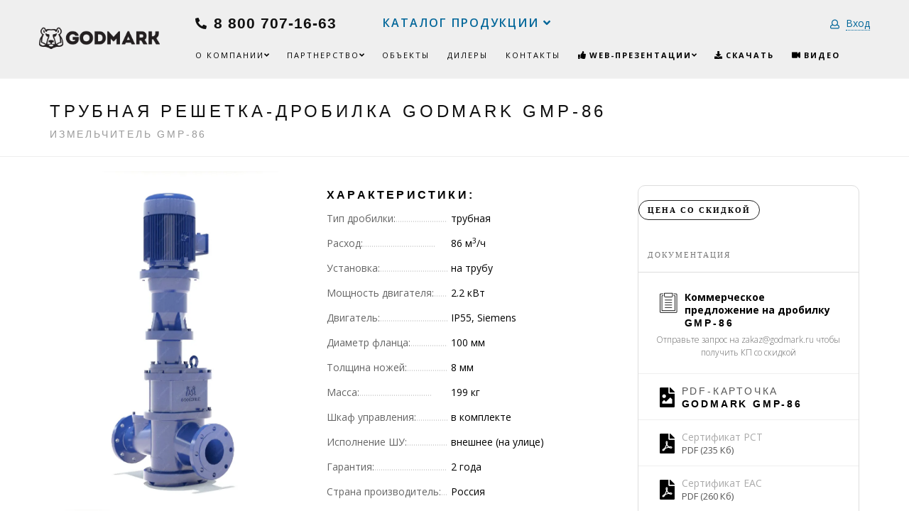

--- FILE ---
content_type: text/html; charset=UTF-8
request_url: https://godmark.ru/catalog/gmp-86
body_size: 13484
content:
<!DOCTYPE html>
<html>
<head>


<meta http-equiv="Content-Type" content="text/html; charset=utf-8" /> 
<title> Трубная решетка-дробилка Godmark GMP-86</title><meta name='description' content='Канализационная дробилка gmp-86. Производство и поставка канализационных измельчителей по России. Производственное предприятие Godmark Ltd.' /><meta name='keywords' content='дробилка gmp-86, канализационные дробилки, канализационные измельчители, измельчители для кнс' />
<meta name="viewport" content="width=device-width, initial-scale=1, maximum-scale=1.0, user-scalable=no" />
<link rel="shortcut icon" href="../images/favicon.png">

        <link rel="stylesheet" href="../css/bootstrap.min.css">
        <link rel="stylesheet" href="../css/style_opt.css">
        <link rel="stylesheet" href="../css/vertical-rhythm.min.css">
        <link rel="stylesheet" href="../css/style-responsive.css">
        <link rel="stylesheet" href="../css/jquery.kladr.min.css"> 
        <link rel="stylesheet" href="../css/slick.css">
        <link rel="stylesheet" href="../css/nouislider.min.css" />


      
<script defer src="../../js/fontawesome/fontawesome-all.js"></script>
<link rel="preconnect" href="https://fonts.gstatic.com" crossorigin>
<link href="https://fonts.googleapis.com/css2?family=Open+Sans:ital,wght@0,300;0,400;0,500;0,600;0,700;0,800;1,300;1,400;1,500;1,600;1,700;1,800&display=swap" rel="stylesheet">
<style type="text/css">
  * {
  margin: 0;
  padding: 0;
}
html,
body {
  height: 100%;
}
.page {
  display: flex;
  flex-direction: column;
  min-height: 100%;
}
.cont {
  flex: 1 0 auto;
}
footer {
  flex: 0 0 auto;
}
</style>


 </head>

     <body class="appear-animate">
        
        <!-- Page Wrap -->
        <div class="page" id="top">

   
<nav class="main-nav transparent stick-fixed">
  <div class="full-wrapper relative clearfix">
    <div class="col-md-12">
      <div class="container">
        <div class="row">
          <div class="col-md-2 col-xs-3 pl-0 pr-0">
                  <div class="nav-logo-wrap local-scroll mt-20">
                        <a href="https://godmark.ru" class="logo"><img src="https://godmark.ru/images/logo-dark.png" alt="" />                        </a>
                    </div>
          </div>

              
          <div class="col-md-10 col-xs-9">
            <div class="row">
                  <div class="inner-nav left">
                    <ul class="clearlist">
                            <!-- Item With Sub -->
                            <li><span class="phone"><i class="fa fa-phone hidden-xs"></i><span>8 800 707-16-63</span></span></li>
                             <li class="hidden-xs"> <a href="https://godmark.ru/catalog" class="mn-has-sub cat_link">Каталог продукции <i class="fa fa-angle-down"></i></a>                               <ul class="mn-sub to-right"> 
                                    <li><a href="https://godmark.ru/catalog">Канализационные дробилки Годмарк</a> </li><li><a href="https://godmark.ru/pumps/wq">Канализационные насосы Годмарк WQ</a> </li><li><a href="https://godmark.ru/mixers">Промышленные мешалки Годмарк</a> </li><li><a href="https://godmark.ru/hydromark">Повысительные станции Hydromark</a> </li><li><a href="https://godmark.ru/kns">Канализационные станции Годмарк</a> </li><li><a href="https://godmark.ru/panel">Шкафы управления Годмарк</a> </li>                                </ul>
                             </li>
                             <li class="right login"><a href="https://godmark.ru/admin/" class="hidden-md right"><i class="far fa-user hidden-xs"></i> <span>Вход</span></a></li>
                            
                    </ul>
                  </div>
            </div> 

        <div class="row hidden-xs">
                      <div class="inner-nav left scroll-hide">
                        <ul class="clearlist">
                            <li>
                                <a href="https://godmark.ru/about" class="mn-has-sub">О компании<i class="fa fa-angle-down"></i></a>
                                <ul class="mn-sub to-right"> 
                                    <li><a href="https://godmark.ru/about">О компании Годмарк</a> </li><li><a href="https://godmark.ru/sertificates">Сертификаты Годмарк</a> </li><li><a href="https://godmark.ru/garanty">Гарантия Годмарк</a> </li><li><a href="https://godmark.ru/service">Сервисный центр Годмарк</a> </li>
                                </ul>
                            </li>

                           <li>
                                <a href="https://godmark.ru/partners" class="mn-has-sub">Партнерство<i class="fa fa-angle-down"></i></a>
                                <ul class="mn-sub">   
                                <li><a href="https://godmark.ru/designers" class="mn-has-sub">Проектировщикам и проектным организациям</a> </li><li><a href="https://godmark.ru/partners" class="mn-has-sub">Клиентам и Заказчикам</a></li>                                </ul>
                            </li>

                            <li><a href="https://godmark.ru/objects" class="mn-has-sub">Объекты</a> </li><li><a href="https://godmark.ru/dealers" class="mn-has-sub">Дилеры</a> </li><li><a href="https://godmark.ru/contacts" class="mn-has-sub">Контакты</a>  </li>

                             <li>
                                <a href="https://godmark.ru/features" class="mn-has-sub strong black"><i class="fas fa-thumbs-up"></i> Web-презентации<i class="fa fa-angle-down"></i></a>
                                <ul class="mn-sub to-right"> 
                                    <li><a href="https://godmark.ru/drobilki">Преимущества дробилок Годмарк</a> </li><li><a href="https://godmark.ru/instalation">Правила подбора и установки дробилки</a> </li><li><a href="https://godmark.ru/explod" class="mn-has-sub">Из чего сделаны дробилки Годмарк</a> </li><li><a href="https://godmark.ru/panel" class="mn-has-sub">Шкафы управления дробилок Годмарк</a> </li><li><a href="https://godmark.ru/features" class="mn-has-sub">Импортозамещение в пользу Годмарк</a> </li><li><a href="https://godmark.ru/compare" class="mn-has-sub">Сравнение с зарубежными дробилками</a></li>                                   
                                </ul>
                            </li>


                         <li><a href="https://godmark.ru/documents" class="mn-has-sub strong black"><i class="fas fa-download"></i> Скачать</a> </li><li><a href="https://godmark.ru/videos" class="mn-has-sub strong black"><i class="fas fa-video"></i> Видео</a> </li>                            
                        </ul>
                    </div>

                </div> 

           </div> 



             </div> <!-- End of col-12 -->
         </div>

         </div> <!-- End of full-wrapper -->

<!--                    <div class="mobile-nav">
                        <i class="fa fa-bars"></i>
                    </div> -->
            </nav>
<div class="cont">

  <section class="small-section mt-120 mt-xs-60 pt-25 pb-10">
                <div class="relative container align-left">       
                    <div class="row">
                        <div class="col-md-12">
                            <h1 class="hs-line-11 font-alt mt-0 mb-0 mb-xs-0"> Трубная решетка-дробилка Godmark GMP-86</h1>
                            <div class="hs-line-4 mb-10 font-alt grey_font hidden-xs">
                              Измельчитель gmp-86                            </div>
                        </div>
                    </div>
                </div>
    </section>


   <hr class="mt-0 mb-0 "/>

     <section class="page-section">
        <div class="container relative">
           <div class="row mb-20 mb-xs-30">

              <div class="col-md-4 mb-md-30 mb-xs-0 slider">
                <div class="slider-for">
                    <div> <img src="gmp/gmp-86/img/gmp-86_01.webp"> </div>
                    <div> <img src="gmp/gmp-86/img/gmp-86_02.png"> </div>
                    <div> <img src="gmp/gmp-86/img/gmp-86_03.png"> </div>
                    <div> <img src="gmp/gmp-86/img/gmp-86_04.png"> </div>
                </div>

                <div class="slider-nav">
                  <div class="item"><img src="gmp/gmp-86/img/gmp-86_01.png"> </div>
                  <div class="item"><img src="gmp/gmp-86/img/gmp-86_02.png"> </div>
                  <div class="item"><img src="gmp/gmp-86/img/gmp-86_03.png"> </div>
                  <div class="item"><img src="gmp/gmp-86/img/gmp-86_04.png"> </div>
                </div>
          </div>

               <div class="col-md-8 ">
        <h3 class="mt-0 font-alt mb-20"></h3>

          <div class="col-md-7 mb-xs-40 pl-0">
              <div class="section-text text mb-30 ul-none">
                   <div class="font-alt strong mb-10">Характеристики:</div>
                      <dl class="dl-inline">
                        <dt class="dt-dotted">
                          <span>Тип дробилки:</span>
                        </dt>
                        <dd>  трубная</dd>
                      </dl>

                      <dl class="dl-inline">
                        <dt class="dt-dotted">
                          <span>Расход:</span>
                        </dt>
                        <dd>  86 м<sup>3</sup>/ч</dd>
                      </dl>

                      <dl class="dl-inline">
                        <dt class="dt-dotted">
                          <span>Установка:</span>
                        </dt>
                        <dd>  на трубу</dd>
                      </dl>


                      <dl class="dl-inline">
                        <dt class="dt-dotted">
                          <span>Мощность двигателя:</span>
                        </dt>
                        <dd> 2.2 кВт</dd>
                      </dl>

                      <dl class="dl-inline">
                        <dt class="dt-dotted">
                          <span>Двигатель:</span>
                        </dt>
                        <dd>  IP55, Siemens</dd>
                      </dl>

                      <dl class='dl-inline'>
                        <dt class='dt-dotted'>
                          <span>Диаметр фланца:</span>
                        </dt>
                        <dd>100 мм</dd>
                      </dl>
                      <dl class="dl-inline">
                        <dt class="dt-dotted">
                          <span>Толщина ножей:</span>
                        </dt>
                        <dd>8 мм</dd>
                      </dl>

                      <dl class="dl-inline">
                        <dt class="dt-dotted">
                          <span>Масса:</span>
                        </dt>
                        <dd>199 кг</dd>
                      </dl>

                      <dl class="dl-inline">
                        <dt class="dt-dotted">
                          <span>Шкаф управления:</span>
                        </dt>
                        <dd>в комплекте</dd>
                      </dl>

                      <dl class="dl-inline">
                        <dt class="dt-dotted">
                          <span>Исполнение ШУ:</span>
                        </dt>
                        <dd>внешнее (на улице)</dd>
                      </dl>

                      <dl class="dl-inline">
                        <dt class="dt-dotted">
                          <span>Гарантия:</span>
                        </dt>
                        <dd>2 года</dd>
                      </dl>

                      <dl class="dl-inline">
                        <dt class="dt-dotted">
                          <span>Страна производитель:</span>
                        </dt>
                        <dd>Россия</dd>
                      </dl>

                </div>
             </div> <!-- col-md-7 -->

            <div class="col-sm-5 col-md-5 mb-xs-40 pl-0 pr-0 product">

              <div class="align-center mb-0 mb-xs-30">
                  <ul class="nav nav-tabs tpl-minimal-tabs animate">
                    <li class="active"><a href="#mini-one" data-toggle="tab">Цена со скидкой</a> </li>
                    <li><a href="#mini-two" data-toggle="tab">Документация</a></li>
                    </ul>
                </div>
                            
            <div class="tab-content tpl-minimal-tabs-cont align-center section-text"> 
                <div class="tab-pane fade in active" id="mini-one">

                   <div class="widget-body two">
                       <ul class="clearlist widget-posts">
                         <li class="clearfix">
                            <div class="icon_docs"><span class="icon-clipboard"></span></div>
                            <div class="widget-posts-descr">Коммерческое предложение на дробилку <span class="font-alt">gmp-86</span></div>
                          </li>
                       </ul>
                    </div>
                <p class="mt-5 mb-0">Отправьте запрос на zakaz@godmark.ru чтобы получить КП со скидкой</p>
                    <!-- <a href="#messageRequest" class="btn btn-mod btn-medium btn-round btn-blue popup-with-form">Запросить КП со скидкой</a>  -->

                  </div>
                                
                  <div class="tab-pane fade" id="mini-two">
                     <div class="widget-body two">
                         <ul class="clearlist widget-posts">
                             <li class="clearfix">
                                <div class="icon_docs"><span class="icon-tools"></span></div>
                                <div class="widget-posts-descr">Проектная документация на дробилку <span class="font-alt">gmp-86</span></div>
                             </li>
                          </ul>
                       </div>

                          <label class="checkbox"><input type="checkbox" id="inlineCheckbox1" value="option1" checked>Сметная стоимость</label>
                          <label class="checkbox"><input type="checkbox" id="inlineCheckbox2" value="option2" checked>PDF-чертеж</label>
                          <label class="checkbox more"> <p><i class="far fa-plus-square"></i> еще 2 типа чертежей</p></label>

                           <p>Полный пакет проектной документации <br />
                              на Ваш email в течение 2-х часов</p>
                                 
                                  <!--   <input type="number" class="input-lg round" min="1" max="100" value="1" /> -->
                            <a href="#messageDoc" class="btn btn-mod btn-medium btn-round popup-with-form">Запросить документацию</a> 
                    </div>
                </div>

                <hr class="mt-0 mb-0"/>

                <div class="widget-body">
                  <ul class="clearlist widget-posts">
                    <li class="clearfix">
                       <div class="icon_docs"><i class="fas fa-file-image"></i></div>
                        <a href="pdf/?model=gmp-86" class="widget-posts-descr font-alt">PDF-карточка<br/> <span class="black"><strong>GODMARK gmp-86</strong></span>                       </a>
                     </li>
                    <hr class="mt-0 mb-0"/>
                     <li class="clearfix">
                        <div class="icon_docs"><i class="fas fa-file-pdf"></i></div>
                        <div class="widget-posts-descr">Сертификат РСТ
                           <a href="../docs/rst_godmark.pdf" title="" target="_blank">PDF (235 Кб)</a>
                        </div>
                     </li>
                    <hr class="mt-0 mb-0"/>
                    <li class="clearfix">
                       <div class="icon_docs"><i class="fas fa-file-pdf"></i></div>
                       <div class="widget-posts-descr">Сертификат EAC
                           <a href="../docs/eac_godmark.pdf" title="" target="_blank">PDF (260 Кб)</a>
                        </div>
                     </li>
                    </ul>
                 </div>
           </div> <!-- Product -->
         
       </div> <!-- col-md-8 -->
    </div> <!-- row -->

                    <ul class="nav nav-tabs tpl-tabs animate product">
                        <li class="active"> <a href="#one" data-toggle="tab">Обзор</a></li>
                        <li><a href="#two" data-toggle="tab">Размеры</a> </li>
                        <li> <a href="#three" data-toggle="tab">Монтаж</a></li>
                                                <li> <a href="#five" data-toggle="tab">Сервис и гарантия</a> </li>
                        <li><a href="#six" data-toggle="tab">Доставка</a></li>
                    </ul>

   <div class="tab-content tpl-tabs-cont section-text"> 

          <div class="tab-pane fade in active" id="one"> <!-- Обзор -->
             <p>Трубная решетка-дробилка Godmark GMP-86 может быть установлена на трубу  входящего трубопровода от 100 мм. Установка дробилки осуществляется с помощью специальной удерживающей рамы из нержавеющей стали (заказывается отдельно). Трубная решетка-дробилка Godmark GMP-86 подходит для максимальной мощности потока до 86 м<sup>3</sup>/ч.</p>
            <p>Подробнее об особенностях монтажа дробилки смотрите вкладку "Монтаж".</p>

               <div class="row"><div class="col-md-7"><h3>Трубная установка</h3><div class="section-text">Для трубных дробилок Годмарк изготавливается специальная поддерживающая рама из нержавеющей стали. <br />
                      Трубная дробилка подбирается в первую очередь по потоку. <br />
                      Второй важный параметр - диаметр входящего трубопровода.<br />Подробнее о том, как правильно подобрать дробилку в разделе<br />
                      <a href="../instalation" class="link">"Правила подбора и установки дробилки"</a></div></div><div class="col-md-5"><img src="../images/gmp_instal.png" class="align-right"/></div></div>            </div>

       <div class="tab-pane fade" id="two"> <!-- Чертеж -->
           <div class="mt-30"><img src="gmp/draw/gmp_sizes.svg" width="800"/></div>

          <table class="size">
            <tr class="head">
              <td width="30%" rowspan="2">Модель</td>
               <td width="70%" colspan="5">Размеры (мм)</td>            </tr>
            <tr class="head letter">
              <td>А</td>
              <td>B</td>
              <td>C</td>
              <td>D</td>
              <td>E</td>
                                        </tr>

            <tr>
              <td><strong class="upper">gmp-86</strong></td>
              <td>1177</td>
              <td>473</td>
              <td>100</td>
              <td>560</td>
              <td>325</td>
                                        </tr>
          </table>

       </div>

      <div class="tab-pane fade" id="three"><!-- Монтаж -->
            <h3 class="font-alt align-left">I Монтаж с двумя измельчителями</h3>
      <p>Наиболее правильный вариант монтажа - с установкой 2-х измельчителей на каждую из труб: основная труба и резервная (обводная). В этом случае система может работать беспрерывно.</p>

      <p>При необходимости сервисного обслуживания первой дробилки, первая труба временно перекрывается (задвижка перекрывает поток) и поток идет через вторую трубу. Монтажник снимает первую дробилку и осуществляет сервисное обслуживание. Когда все сервисные работы завершены, первая дробилка снова устанавливается в первую трубу и снова восстанавливается движение по первому потоку.</p>

      <p>Таким образом, вторая труба вместе со второй дробилкой являются резервными. Или обе дробилки могут работать беспрерывно вместе, разделяя общий поток пополам.</p>

      <p>Убедитесь в том, что место установки оборудования и высота впускной и сливной труб выбраны правильно. Основание трубного измельчителя должно быть надёжно закреплено, после чего должно быть выполнено надёжное фланцевое соединение. При осуществлении фланцевого соединения, следует сначала подсоединить измельчитель непосредственно к выходной трубе сточных вод, и только затем к выходу измельчителя можно подсоединить удлинительную трубу, идущую дальше к трубопроводу. Не следует подсоединять измельчитель через удлинительную трубу, т.к. это может привести к повышенному эксцентриситету соединения, что в свою очередь чревато возникновением повышенной нагрузки, которая может повредить фланцевое соединение.  </p>
      <div><img src="gmp/instal/gmp.png"></div>
      <h3 class="font-alt align-left">II Монтаж с одним измельчителем</h3>
      <p>В случае невозможности установки двух измельчителей в системе, возможна установка с одним измельчителем. В этом случае, необходимо спроектировать резервный обводной поток через вторую трубу.</p>

      <p>В случае необходимости сервисного обслуживания дробилки, первый поток с единственной дробилкой временно перекрывается и поток направляется через вторую, резервную трубу. Но в этом случае, поток, проходящий через вторую трубу будет не защищен от мусора. После демонтажа, проведения сервисного обслуживания дробилки, и установки дробилки в первую трубу поток восстанавливает свое движение по рабочей трубе.</p>

      <p>Убедитесь в том, что место установки оборудования и высота впускной и сливной труб выбраны правильно. Основание трубного измельчителя должно быть надёжно закреплено, после чего должно быть выполнено надёжное фланцевое соединение. При осуществлении фланцевого соединения, следует сначала подсоединить измельчитель непосредственно к выходной трубе сточных вод, и только затем к выходу измельчителя можно подсоединить удлинительную трубу, идущую дальше к трубопроводу. Не следует подсоединять измельчитель через удлинительную трубу, т.к. это может привести к повышенному эксцентриситету соединения, что в свою очередь чревато возникновением повышенной нагрузки, которая может повредить фланцевое соединение.</p>
      <div><img src="gmp/instal/gmp2.png"></div>
      
      </div>

      <div class="tab-pane fade" id="four"><!-- Графики -->
        <div class="mt-30"><img src= /></div>
      </div>

      <div class="tab-pane fade" id="five"><!-- Сервис и гарантия -->
      <h4 class="font-alt align-left">Гарантия и сервис</h4>
      <p>Трубная решетка-дробилка Godmark GMP-86 имеет гарантию 24 месяца с момента покупки. Гарантия предусматривает возможность замены и ремонта оборудования, при гарантийном случае, в том числе и на режущие элемены (ножи).</p>

      <p><strong>Что входит в стандартный пакет сервисных услуг компании:</strong></p>

      <ul>
      <li>2 раза в год чистка дробилки, чистка щита от пыли;</li>
      <li>2 раза в год проверка и испытание автоматики щита, кабеля и двигателя;</li>
      <li>2 раза в год замер сопротивлений;</li>
      <li>2 раза в год - чистка и смазка уплотнений дробилки;</li>
      <li>2 экстренных вызова</li>
      </ul>
      <p>Расходные материалы (масло для редуктора) и запчасти, которые не входят в перечень гарантийных обязательств - не входят в стоимость сервисного пакета.</p>
      </div>

      <div class="tab-pane fade" id="six">
        <h4 class="font-alt align-left">Доставка</h4>
      <p>Трубная решетка-дробилка Godmark GMP-86 с бесплатной доставкой в любой регион России.</p>

      <p>Сроки доставки зависят от финальной точки доставки и от того, услугами какой транспортной компании вы пожелаете воспользоваться.<br />
      Мы работаем с такими транспортными компаниями как ПЭК, Деловые линии, Три кита, Байкал-Сервис. Вы так же можете выбрать любую другую из существующих транспортных компаний, которая подтвердит возможность доставки груза в ваш регион.<br />
      Срок поставки со склада в Спб для дробилок – 8-10 недель с момента подписания договора и оплаты счета, для запчастей – до 4-х недель. <br />
      Стоит учитывать, что время доставки со склада Спб транспортной компанией до пункта назначения в другом городе России или в странах Таможенного союза не включено в базовый срок поставки. <br />
      Поэтому назвать точный срок поставки в Ваш регион (с учетом доставки до объекта поставки) менеджер компании Годмарк сможет после того, как получит данные Вашей заявки.</p>

      <h4 class="font-alt align-left">Срочная доставка</h4>
      <p>Возможна срочная экспресс-поставка решеток-дробилок в любой регион России. <br />
      Срок экспресс-поставки зависит от региона доставки и в среднем составляет 4-5 недель (без учета срока поставки ТК до объекта поставки).</p>
      </div>

</div>

                </div> <!-- container -->
            </section>

             <section class="page-section">
          <div class="container relative pl-0 pr-0 align-center">
            <a href="#messageRequest" class="btn btn-mod btn-border btn-medium btn-round wide-btn popup-with-form mb-xs-20"><strong class="font-alt"> Запрос цены на gmp-86</strong> </a>
             <a href="#messageDoc" class="btn btn-mod btn-border btn-medium btn-round wide-btn popup-with-form mb-xs-20"><strong class="font-alt"> Проектная документация на gmp-86</strong> </a>
              <a href="../opros" class="btn btn-mod btn-border btn-medium btn-round wide-btn mb-xs-20"><strong class="font-alt"> Заполнить опросный лист</strong></a>
        </div>
    </section>


<section class="page-section">
<div class="container relative">
  <div class="row masonry">
<div class="col-sm-6 col-md-4 col-lg-4 mb-0 mb-xs-40"><div class="post-prev-img"><div class="container_img"><a href="../objects/pskov/photos/pskov_2.jpg" class="lightbox-gallery-2 mfp-image"><img src="../objects/pskov/photos/pskov_2.jpg" alt="Трубная решетка-дробилка Godmark GMP-86, монтаж" title="Трубная решетка-дробилка Godmark GMP-86, монтаж" class="img_overlay" /><div class="overlay">Трубная решетка-дробилка Godmark GMP-86, монтаж</div></a> </div> </div></div><div class="col-sm-6 col-md-4 col-lg-4 mb-0 mb-xs-40"><div class="post-prev-img"><div class="container_img"><a href="../objects/pskov/photos/pskov_4.jpg" class="lightbox-gallery-2 mfp-image"><img src="../objects/pskov/photos/pskov_4.jpg" alt="Трубная решетка-дробилка Godmark GMP-86" title="Трубная решетка-дробилка Godmark GMP-86" class="img_overlay" /><div class="overlay">Трубная решетка-дробилка Godmark GMP-86</div></a> </div> </div></div><div class="col-sm-6 col-md-4 col-lg-4 mb-0 mb-xs-40"><div class="post-prev-img"><div class="container_img"><a href="../objects/pskov/photos/pskov_5.jpg" class="lightbox-gallery-2 mfp-image"><img src="../objects/pskov/photos/pskov_5.jpg" alt="Трубная решетка-дробилка Godmark GMP-86" title="Трубная решетка-дробилка Godmark GMP-86" class="img_overlay" /><div class="overlay">Трубная решетка-дробилка Godmark GMP-86</div></a> </div> </div></div><div class="col-sm-6 col-md-4 col-lg-4 mb-0 mb-xs-40"><div class="post-prev-img"><div class="container_img"><a href="../objects/pskov/photos/pskov_6.jpg" class="lightbox-gallery-2 mfp-image"><img src="../objects/pskov/photos/pskov_6.jpg" alt="Трубная решетка-дробилка Godmark GMP-86" title="Трубная решетка-дробилка Godmark GMP-86" class="img_overlay" /><div class="overlay">Трубная решетка-дробилка Godmark GMP-86</div></a> </div> </div></div><div class="col-sm-6 col-md-4 col-lg-4 mb-0 mb-xs-40"><div class="post-prev-img"><div class="container_img"><a href="../objects/pskov/photos/pskov_7.jpg" class="lightbox-gallery-2 mfp-image"><img src="../objects/pskov/photos/pskov_7.jpg" alt="Трубная решетка-дробилка Godmark GMP-86" title="Трубная решетка-дробилка Godmark GMP-86" class="img_overlay" /><div class="overlay">Трубная решетка-дробилка Godmark GMP-86</div></a> </div> </div></div><div class="col-sm-6 col-md-4 col-lg-4 mb-0 mb-xs-40"><div class="post-prev-img"><div class="container_img"><a href="../objects/pskov/photos/pskov_8.jpg" class="lightbox-gallery-2 mfp-image"><img src="../objects/pskov/photos/pskov_8.jpg" alt="Трубная решетка-дробилка Godmark GMP-86" title="Трубная решетка-дробилка Godmark GMP-86" class="img_overlay" /><div class="overlay">Трубная решетка-дробилка Godmark GMP-86</div></a> </div> </div></div><div class="col-sm-6 col-md-4 col-lg-4 mb-0 mb-xs-40"><div class="post-prev-img"><div class="container_img"><a href="../objects/pskov/photos/pskov_11.jpg" class="lightbox-gallery-2 mfp-image"><img src="../objects/pskov/photos/pskov_11.jpg" alt="Трубная решетка-дробилка Godmark GMP-86, установка в емкость КНС" title="Трубная решетка-дробилка Godmark GMP-86, установка в емкость КНС" class="img_overlay" /><div class="overlay">Трубная решетка-дробилка Godmark GMP-86, установка в емкость КНС</div></a> </div> </div></div><div class="col-sm-6 col-md-4 col-lg-4 mb-0 mb-xs-40"><div class="post-prev-img"><div class="container_img"><a href="../objects/pskov/photos/pskov_13.jpg" class="lightbox-gallery-2 mfp-image"><img src="../objects/pskov/photos/pskov_13.jpg" alt="Трубная решетка-дробилка Godmark GMP-86, установка в емкость КНС" title="Трубная решетка-дробилка Godmark GMP-86, установка в емкость КНС" class="img_overlay" /><div class="overlay">Трубная решетка-дробилка Godmark GMP-86, установка в емкость КНС</div></a> </div> </div></div><div class="col-sm-6 col-md-4 col-lg-4 mb-0 mb-xs-40"><div class="post-prev-img"><div class="container_img"><a href="../objects/pskov/photos/pskov_14.jpg" class="lightbox-gallery-2 mfp-image"><img src="../objects/pskov/photos/pskov_14.jpg" alt="Трубная решетка-дробилка Godmark GMP-86, установка в емкость КНС" title="Трубная решетка-дробилка Godmark GMP-86, установка в емкость КНС" class="img_overlay" /><div class="overlay">Трубная решетка-дробилка Godmark GMP-86, установка в емкость КНС</div></a> </div> </div></div><div class="col-sm-6 col-md-4 col-lg-4 mb-0 mb-xs-40"><div class="post-prev-img"><div class="container_img"><a href="../objects/pskov/photos/pskov_15.jpg" class="lightbox-gallery-2 mfp-image"><img src="../objects/pskov/photos/pskov_15.jpg" alt="Трубная решетка-дробилка Godmark GMP-86, установка в емкость КНС" title="Трубная решетка-дробилка Godmark GMP-86, установка в емкость КНС" class="img_overlay" /><div class="overlay">Трубная решетка-дробилка Godmark GMP-86, установка в емкость КНС</div></a> </div> </div></div>  
</div>
</div>
 </section>

 <hr class="mt-0 mb-0" />


<footer class="small-section bg-gray-lighter footer pb-30">
    <div class="container">
        <div class="row align-left">
            <div class="col-sm-6 col-md-4">
                <div class="widget">
                    <h5 class="widget-title font-alt">ООО "Годмарк"</h5>
                    <div class="widget-body">
                        <div class="widget-text clearfix">
                            Российское производство и поставка канализационных решеток-дробилок и промышленного инженерного оборудования для КНС в Санкт-Петербурге.<br />
                            ООО "ГОДМАРК" - Российская сборка канализационных измельчителей европейского качества с 2015 года.
                        </div>
                    </div>   
                </div>                            
            </div>
                        
            <div class="col-sm-6 col-md-4">
                <div class="widget">
                    <h5 class="widget-title font-alt">Преимущества Годмарк</h5>
                    <div class="widget-body">
                        <ul class="clearlist widget-menu">
                                 <li><a href="godmark.ru/drobilki" title="">Канализационные дробилки Годмарк <i class="fa fa-angle-right right"></i></a></li><li><a href="godmark.ru/features" title="">Преимущества решеток-дробилок Годмарк <i class="fa fa-angle-right right"></i></a></li><li><a href="godmark.ru/panel" title="">Преимущества шкафов управления Годмарк <i class="fa fa-angle-right right"></i></a></li><li><a href="godmark.ru/compare" title="">Сравнение с зарубежными аналогами<i class="fa fa-angle-right right"></i></a></li><li><a href="godmark.ru/explod" title="">Из чего сделаны дробилки Годмарк<i class="fa fa-angle-right right"></i></a> </li>                        </ul>
                    </div>  
                </div>                          
            </div>

            <div class="col-sm-6 col-md-4">
                <div class="widget">
                <h5 class="widget-title font-alt">Заказчикам</h5>
                    <div class="widget-body">
                        <ul class="clearlist widget-menu">
                                     <li><a href="godmark.ru/catalog" title="">Каталог дробилок<i class="fa fa-angle-right right"></i></a> </li><li><a href="godmark.ru/designers" title="">Выгоды для проектировщиков<i class="fa fa-angle-right right"></i></a></li><li><a href="godmark.ru/partners" title="">Выгоды для партнеров<i class="fa fa-angle-right right"></i></a></li><li><a href="godmark.ru/dealers" title="">Дилеры Годмарк<i class="fa fa-angle-right right"></i></a></li><li><a href="godmark.ru/policy" title="">Политика конфиденциальности<i class="fa fa-angle-right right"></i></a></li>                        </ul>
                    </div>
                </div>                          
            </div>
  
        </div>

        <hr class="mt-0 mb-30 mb-xs-40"/>

        <div class="local-scroll mb-30 wow fadeInUp" data-wow-duration="1.5s">
        <a href="#top"><img src="https://godmark.ru/images/logo-footer.png" width="160" alt="" /></a>        </div>

        <div class="footer-text">
            <div class="footer-copy font-alt">
                <a href="https://godmark.ru" target="_blank">&copy; Godmark Ltd.</a>
            </div>
            <div class="footer-made">ООО "Годмарк" 2015 - <span id="dateFolder"></span>. </div>  

<div class="col-md-12 counter mt-10">            
<!-- Yandex.Metrika informer -->
<a href="https://metrika.yandex.ru/stat/?id=53878039&amp;from=informer"
target="_blank" rel="nofollow"><img src="https://informer.yandex.ru/informer/53878039/3_0_FFFFFFFF_EFEFEFFF_0_pageviews"
style="width:88px; height:31px; border:0;" alt="Яндекс.Метрика" title="Яндекс.Метрика: данные за сегодня (просмотры, визиты и уникальные посетители)" class="ym-advanced-informer" data-cid="53878039" data-lang="ru" /></a>
<!-- /Yandex.Metrika informer -->

<!-- Yandex.Metrika counter -->
<script type="text/javascript" >
   (function(m,e,t,r,i,k,a){m[i]=m[i]||function(){(m[i].a=m[i].a||[]).push(arguments)};
   m[i].l=1*new Date();k=e.createElement(t),a=e.getElementsByTagName(t)[0],k.async=1,k.src=r,a.parentNode.insertBefore(k,a)})
   (window, document, "script", "https://mc.yandex.ru/metrika/tag.js", "ym");

   ym(53878039, "init", {
        clickmap:true,
        trackLinks:true,
        accurateTrackBounce:true,
        webvisor:true
   });
</script>
<noscript><div><img src="https://mc.yandex.ru/watch/53878039" style="position:absolute; left:-9999px;" alt="" /></div></noscript>
<!-- /Yandex.Metrika counter -->
                </div>  
        </div>

    </div>
                 
                 
    <div class="local-scroll">
        <a href="#top" class="link-to-top"><i class="fa fa-caret-up"></i></a>
    </div>

                 
</footer>

 <script type='text/javascript'>
var temp_date = new Date();
var year = temp_date.getFullYear();
document.getElementById('dateFolder').innerHTML = year;
</SCRIPT>





  <script type="text/javascript">
  document.addEventListener("DOMContentLoaded", function () {
    var phoneMask = new IMask(document.getElementById('phone-mask3'), {
      mask: '+{7} (000) 000-00-00'
    }).on('accept', function() {
      document.getElementById('phone-complete').style.display = '';
      document.getElementById('phone-unmasked').innerHTML = phoneMask.unmaskedValue;
    }).on('complete', function() {
      document.getElementById('phone-complete').style.display = 'inline-block';
    });

  });
</script>
 
<!-- Запрос проектной документации -->

  <form id="messageDoc" role="form" action="https://godmark.ru/php/process_docs.php"  method="post" class="form white-popup mfp-hide opros-form" enctype="multipart/form-data">
     <h2 class="section-title font-alt mb-20 mb-sm-40 mt-20">Запрос проектной документации на Godmark gmp-86</h2>

            <hr class="mt-0 mb-0"/>

              <section class="page-section opros mt-0 pt-0 mb-10 pb-0">
                <div class="container relative">

                    <div class="row">
                         <div class="col-md-12">

                            <h5 class="font-alt mb-10 mb-sm-40 mt-20">1. Запрашиваемые документы</h5>
                                <div class="col-sm-6 col-md-3 col-lg-3 mb-0 mb-xs-0 pl-0">
                                    <div class="post-prev-info font-alt mb-0">
                                       <label class="checkbox-inline">
                                        <input type="checkbox" id="smeta_price" name="smeta_price" checked>Сметная стоимость
                                    </label>
                                    </div>
                                </div>


                                <div class="col-sm-6 col-md-3 col-lg-3 mb-0 mb-xs-0 pl-0">
                               <div class="post-prev-info font-alt mb-0">
                                         <label class="checkbox-inline">
                                        <input type="checkbox" id="pdf_draw" name="pdf_draw" checked>PDF-чертеж
                                    </label>
                                    </div>
                                </div>

                               <div class="col-sm-6 col-md-3 col-lg-3 mb-0 mb-xs-0 pl-0">
                                    <div class="post-prev-info font-alt mb-0">
                                       <label class="checkbox-inline">
                                        <input type="checkbox" id="draw_2d" name="draw_2d">2D DWG-чертеж (AutoCAD)
                                    </label>
                                    </div>
                                </div>

                              <div class="col-sm-6 col-md-3 col-lg-3 mb-0 mb-xs-0 pl-0">
                                    <div class="post-prev-info font-alt mb-0">
                                       <label class="checkbox-inline">
                                        <input type="checkbox" id="draw_3d" name="draw_3d">3D DWG-чертеж (AutoCAD)
                                    </label>
                                    </div>
                                </div>

                         </div>
                        </div>
                    </div>
           
            </section>

            <hr class="mt-0 mb-0"/>

              <section class="page-section opros mt-10 pt-0 mb-0 pb-0">
                <div class="container relative">

                    <div class="row">
              
                 <div class="col-md-12 mb-0"> 

                               <h5 class="font-alt mb-10 mb-sm-40">2. Контактная информация</h5>

                                <div class="mb-0 mb-xs-0 pl-0">

                                 <div class="col-lg-4 col-md-6 mb-20 mb-md-10 col-sm-12 pl-0">
                                    <input type="text" name="name_doc" id="name_doc" class="input-md form-control" placeholder="Ваша фамилия *" maxlength="50" required>
                                </div>

                                   <div class="col-lg-4 col-md-6 mb-20 mb-md-10 col-sm-12 pl-0">
                                    <input type="text" name="fname_doc" id="fname_doc" class="input-md form-control" placeholder="Ваше имя *" maxlength="50" required>
                                </div>

                                <div class="col-lg-4 col-md-6 mb-20 mb-md-10 col-sm-12 pl-0">
                                    <input type="text" name="patronymic_doc" id="patronymic_doc" class="input-md form-control" placeholder="Ваше отчество" maxlength="50">
                                </div>

                                <!-- *** -->

                                <div class="col-lg-4 col-md-6 mb-20 mb-md-10 col-sm-12 pl-0">
                                    <input type="text" name="phone_doc" id="phone-mask3" class="input-md form-control" placeholder="Телефон +7 (xxx) xxx-xx-xx *" maxlength="100" required>
                                </div>

                                  <div class="col-lg-4 col-md-6 mb-20 mb-md-10 col-sm-12 pl-0">
                                    <input type="email" name="email_doc" id="email_doc" class="input-md form-control" placeholder="Ваш Email *" maxlength="40" required>
                                </div> 

                                  <div class="col-lg-4 col-md-6 mb-20 mb-md-10 col-sm-12 pl-0">
                                    <input type="text" name="place_doc" id="place_doc" class="input-md form-control" placeholder="Ваша должность" maxlength="50" required>
                                </div>

                                    <!-- *** -->

                                    <div class="col-lg-1 col-md-1 mb-20 mb-md-10 col-sm-12 pl-0">
                                     <select class="input-md form-control" id="urid" name="urid">
                                             <option value="ООО" selected>ООО</option>
                                              <option value="АО">АО</option>
                                              <option value="ЗАО">ЗАО</option>
                                              <option value="ПАО">ПАО</option>
                                              <option value="ИП">ИП</option>
                                              <option value="ТОО">ТОО</option>
                                            </select>
                                          </div>

                                  <div class="col-lg-3 col-md-6 mb-20 mb-md-10 col-sm-12 pl-0">
                                    <input type="text" name="company_doc" id="company_doc" class="input-md form-control" placeholder="Название компании *" maxlength="50" required>
                                </div>

                                    <div class="col-lg-3 col-md-6 mb-20 mb-md-10 col-sm-12 pl-0">
                                      <input name="city_doc" id="city_doc" type="text" value="" placeholder="Город компании *" class="input-md form-control" required>
                                </div>

                                  <div class="col-lg-2 col-md-6 mb-20 mb-md-10 col-sm-12 pl-0">
                                      <select class="input-md form-control" id="type_doc" name="type_doc">
                                         <option value="Не указано">Тип компании</option>
                                        <option value="Производители КНС">Производители КНС и/или комплектующих</option>
                                        <option value="Инжиниринговая компания">Инжиниринговая компания</option>
                                        <option value="Строительная компания">Строительная компания</option>
                                        <option value="Проектная организация">Проектная организация</option>
                                        <option value="Управляющая компания">Управляющая компания или ЖКХ</option>
                                        <option value="Водоканал">Водоканал</option>
                                        <option value="Частный заказчик">Частный заказчик</option>
                                    </select>
                                </div>  

                            <div class="col-lg-3 col-md-6 mb-20 mb-md-10 col-sm-12 pl-0">
                                    <input type="text" name="web_doc" id="web_doc" class="input-md form-control" placeholder="Сайт компании" maxlength="50">
                                </div>

                            </div>
                        </div>
                    </div>
            </section>

            
 <input type="hidden" name="model_doc" id="model_doc" value="gmp-86">   <input type="hidden" name="url" id="url" value="godmark.ru">
            <hr class="mt-0 mb-0"/>

              <section class="page-section opros mt-10 pt-0 mb-0 pb-0">
                <div class="container relative">

                    <div class="row">

                    <div class="col-md-2 mb-10"> 
          <div class="mb-0 center">
<div class="g-recaptcha" data-sitekey="6LcqVJ8UAAAAAIKVVpLQv83sP-G8Pst-TOoJCssJ"></div>
<!-- элемент для вывода ошибок -->
 <p class="text-danger" id="msg_doc"></p>
 

</div>
</div>

 <div class="col-md-10 mb-10"> 
                <div class="mt-40 mb-0 right mr-10">
                  <button type="submit" name="doc-message" id="submit_doc" class="btn btn-mod btn-medium btn-round mb-xs-50">Запрос документации gmp-86</button>
                </div>
              </div>
               
                </div>
            </div>
        </section>

 
 </form>  

<script type="text/javascript">
$(function () {
/* Запрос доп. материалов по дробилке */

// при отправке формы messageForm на сервер (id="messageForm")
  $('#messageDoc').submit(function (event) {
    // отменим стандартное действие браузера
    event.preventDefault();
    // заведём переменную, которая будет говорить о том валидная форма или нет
    var formValid = true;


    //проверяем элемент, содержащий код капчи
    //1. Получаем капчу
    var captcha = grecaptcha.getResponse();
    //2. Если длина кода капчи, которой ввёл пользователь не равно 6,
    //   то сразу отмечаем капчу как невалидную (без отправки на сервер)
    if (!captcha.length) {
      // Выводим сообщение об ошибке
      $('#recaptchaError').text('* Вы не прошли проверку "Я не робот"');
    } else {
      // получаем элемент, содержащий капчу
      $('#recaptchaError').text('');
    }

    // если форма валидна и длина капчи не равно пустой строке, то отправляем форму на сервер (AJAX)
    if ((formValid) && (captcha.length)) {

      var model_doc = $("#model_doc").val();
      var name_doc = $("#name_doc").val();
      var fname_doc = $("#fname_doc").val();
      var patronymic_doc = $("#patronymic_doc").val();
      var phone_doc = $("#phone-mask3").val();
      var email_doc = $("#email_doc").val();
      var urid = $("#urid").val();
      var company_doc = $("#company_doc").val();
      var place_doc = $("#place_doc").val();
      var type_doc = $("#type_doc").val();
      var city_doc = $("#city_doc").val();
      var web_doc = $("#web_doc").val();
      var url = $("#url").val();

      if (document.getElementById('smeta_price').checked) { var smeta_price = "Сметная стоимость";} else { var smeta_price = "";}
      if (document.getElementById('pdf_draw').checked) { var pdf_draw = "PDF-чертеж";} else { var pdf_draw = "";}
      if (document.getElementById('draw_2d').checked) { var draw_2d = "2D DWG-чертеж";} else { var draw_2d = "";}
      if (document.getElementById('draw_3d').checked) { var draw_3d = "3D DWG-чертеж";} else { var draw_3d = "";}

      // объект, посредством которого будем кодировать форму перед отправкой её на сервер
      var formData = new FormData();

      // добавить в formData значение 'instal'=значение_поля_instal etc.
      formData.append('model_doc', model_doc);
      formData.append('name_doc', name_doc);
      formData.append('fname_doc', fname_doc);
      formData.append('patronymic_doc', patronymic_doc);
      formData.append('phone_doc', phone_doc);
      formData.append('email_doc', email_doc);
      formData.append('urid', urid);
      formData.append('company_doc', company_doc);
      formData.append('place_doc', place_doc);
      formData.append('type_doc', type_doc);
      formData.append('city_doc', city_doc);
      formData.append('web_doc', web_doc);
      formData.append('smeta_price', smeta_price);
      formData.append('pdf_draw', pdf_draw);
      formData.append('draw_2d', draw_2d);
      formData.append('draw_3d', draw_3d);
      formData.append('url', url);

     

      // добавить в formData значение 'g-recaptcha-response'=значение_recaptcha
      formData.append('g-recaptcha-response', captcha);

      // технология AJAX
      $.ajax({
        //метод передачи запроса - POST
        type: "POST",
        //URL-адрес запроса
        url: "https://godmark.ru/php/process_docs.php",        //передаваемые данные - formData
        data: formData,
        // не устанавливать тип контента, т.к. используется FormData
        contentType: false,
        // не обрабатывать данные formData
        processData: false,
        // отключить кэширование результатов в браузере
        cache: false,
        //при успешном выполнении запроса
        success: function (data) {
          // разбираем строку JSON, полученную от сервера
          var $data =  JSON.parse(data);
          // устанавливаем элементу, содержащему текст ошибки, пустую строку
          $('#error').text('');

          // если сервер вернул ответ success, то значит двнные отправлены
          if ($data.result == "success") {
            // скрываем форму обратной связи
            $('#messageDoc').hide();
            
          } else {
            // Если сервер вернул ответ error, то делаем следующее...
            $('#error').text('Произошла ошибка при отправке формы на сервер.');
            // Сбрасываем виджет reCaptcha
            grecaptcha.reset();
            // Если существует свойство msg у объекта $data, то...
            if ($data.msg) {
              // вывести её в элемент у которого id=recaptchaError
              $('#msg_doc').text($data.msg);
            }

          }
        },
        error: function (request) {
          $('#error').text('Произошла ошибка ' + request.responseText + ' при отправке данных.');
        }
      });
    }
  });

}); 
</script>       


 <script src='https://www.google.com/recaptcha/api.js'></script>

        


  <script type="text/javascript">
  document.addEventListener("DOMContentLoaded", function () {
    var phoneMask = new IMask(document.getElementById('phone-mask2'), {
      mask: '+{7} (000) 000-00-00'
    }).on('accept', function() {
      document.getElementById('phone-complete').style.display = '';
      document.getElementById('phone-unmasked').innerHTML = phoneMask.unmaskedValue;
    }).on('complete', function() {
      document.getElementById('phone-complete').style.display = 'inline-block';
    });

  });
</script>

<!-- Запрос проектной документации -->

<form id="messageRequest" role="form" action="https://godmark.ru/php/process_request.php"  method="post" class="form white-popup mfp-hide opros-form request-form" enctype="multipart/form-data">
<h2 class="section-title font-alt mb-10 mb-sm-40 mt-0">Запрос коммерческого предложения на Godmark gmp-86</h2>

<hr class="mt-0 mb-0"/>

<section class="page-section opros mt-0 pt-0 mb-0 pb-0">
<div class="container relative">

  <div class="row">
      <div class="col-md-12 col-lg-12 mb-0 mb-xs-20">

        <div class="col-md-2 pl-0 pr-0">
          <div class="post-prev-img">
            <a href="gmp-86"><img src="gmp/gmp-86/img/gmp-86_01.png" alt="Трубная решетка-дробилка Godmark GMP-86" width="170"/></a> 
          </div>
        </div>

        <div class="col-md-10">
          <div class="font-alt align-left mt-30 mb-20 font18">Трубная решетка-дробилка Godmark GMP-86</div>

            <dl class="dl-inline">
              <dt class="dt-dotted">
                <span><strong class="black">Расход (поток):</strong></span>
              </dt>
              <dd><strong>  86 м<sup>3</sup>/ч</strong></dd>
            </dl>


            <dl class="dl-inline">
              <dt class="dt-dotted">
                <span>Тип дробилки:</span>
              </dt>
              <dd>  трубная</dd>
            </dl>


            <dl class="dl-inline">
              <dt class="dt-dotted">
                <span>Установка:</span>
              </dt>
              <dd>  на трубу</dd>
            </dl>


            <dl class="dl-inline">
              <dt class="dt-dotted">
                <span>Двигатель:</span>
              </dt>
              <dd> 2.2 кВт / IP55, Siemens</dd>
            </dl>


            <dl class='dl-inline'>
              <dt class='dt-dotted'>
                <span>Диаметр фланца:</span>
              </dt>
              <dd>100 мм</dd>
            </dl>
       </div>
    </div>
  </div>
</div>
           
</section>

            <hr class="mt-0 mb-0"/>

              <section class="page-section opros mt-10 pt-0 mb-0 pb-0">
                <div class="container relative">

                    <div class="row">
              
                 <div class="col-md-12 mb-0"> 

                               <h5 class="font-alt mb-10 mb-sm-40">Контактная информация</h5>

                                <div class="mb-0 mb-xs-0 pl-0">

                                <div class="col-lg-4 col-md-6 mb-20 mb-md-10 col-sm-12 pl-0">
                                    <input type="text" name="name_request" id="name_request" class="input-md form-control" placeholder="Ваша фамилия *" maxlength="50" required>
                                </div>

                                 <div class="col-lg-4 col-md-6 mb-20 mb-md-10 col-sm-12  pl-0">
                                    <input type="text" name="fname_request" id="fname_request" class="input-md form-control" placeholder="Ваше имя *" maxlength="50" required>
                                </div>

                                <div class="col-lg-4 col-md-6 mb-20 mb-md-10 col-sm-12  pl-0">
                                    <input type="text" name="patronymic_request" id="patronymic_request" class="input-md form-control" placeholder="Ваше отчество" maxlength="50">
                                </div>

                                <!-- *** -->

                                <div class="col-lg-4 col-md-6 mb-20 mb-md-10 col-sm-12  pl-0">
                                    <input type="text" name="phone_request" id="phone-mask2" class="input-md form-control" placeholder="Телефон +7 (xxx) xxx-xx-xx *" maxlength="100" required>
                                </div>


                                  <div class="col-lg-4 col-md-6 mb-20 mb-md-10 col-sm-12 pl-0">
                                    <input type="email" name="email_request" id="email_request" class="input-md form-control" placeholder="Ваш Email *" maxlength="40" required>
                                </div>  

                               <div class="col-lg-4 col-md-6 mb-20 mb-md-10 col-sm-12 pl-0">
                                    <input type="text" name="place_request" id="place_request" class="input-md form-control" placeholder="Ваша должность" maxlength="50" required>
                                </div> 

                              </div>



                          <div class="mb-0 mb-xs-0 pl-0">

                          <h5 class="font-alt mb-10 mb-sm-40">Информация о компании</h5>

                                <div class="col-lg-1 col-md-1 mb-20 mb-md-10 col-sm-12 pl-0">
                                             <select class="input-md form-control" id="urid" name="urid">
                                             <option value="ООО" selected>ООО</option>
                                              <option value="АО">АО</option>
                                              <option value="ЗАО">ЗАО</option>
                                              <option value="ПАО">ПАО</option>
                                              <option value="ИП">ИП</option>
                                              <option value="ТОО">ТОО</option>
                                            </select>
                                </div>

                                 <div class="col-lg-3 col-md-6 mb-20 mb-md-10 col-sm-12 pl-0">
                                    <input type="text" name="company_request" id="company_request" class="input-md form-control" placeholder="Название компании *" maxlength="50" required>
                                </div>


                              <div class="col-lg-3 col-md-6 mb-20 mb-md-10 col-sm-12 pl-0">
                                      <input name="city_request" id="city_request" type="text" value="" placeholder="Город компании *" class="input-md form-control" required>
                                </div>

                                 <div class="col-lg-2 col-md-6 mb-20 mb-md-10 col-sm-12 pl-0">
                                      <select class="input-md form-control" id="type_request" name="type_request">
                                         <option value="Не указано">Тип компании</option>
                                        <option value="Производители КНС">Производители КНС и/или комплектующих</option>
                                        <option value="Инжиниринговая компания">Продажа инженерного оборудования</option>
                                        <option value="Строительная компания">Строительная компания</option>
                                        <option value="Проектная организация">Проектная организация</option>
                                        <option value="Управляющая компания">Управляющая компания или ЖКХ</option>
                                        <option value="Водоканал">Водоканал</option>
                                       <option value="Муниципальная организация">Муниципальная организация</option>
                                        <option value="Частный заказчик">Частный заказчик</option>
                                    </select>
                                </div> 

                                   <div class="col-lg-3 col-md-6 mb-20 mb-md-10 col-sm-12 pl-0">
                                    <input type="text" name="web_request" id="web_request" class="input-md form-control" placeholder="Сайт компании" maxlength="50">
                                </div>

                            </div>


                        </div>
                    </div>
            </section>

            
 <input type="hidden" name="model_request" id="model_request" value="gmp-86">  <input type="hidden" name="url" id="url" value="godmark.ru">
            <hr class="mt-0 mb-0"/>

              <section class="page-section opros mt-10 pt-0 mb-0 pb-0">
                <div class="container relative">

                    <div class="row">

                    <div class="col-md-2 mb-0"> 
          <div class="mb-0 center">
<div class="g-recaptcha" data-sitekey="6LcqVJ8UAAAAAIKVVpLQv83sP-G8Pst-TOoJCssJ"></div>
<!-- элемент для вывода ошибок -->
 <p class="text-danger" id="msg_request"></p>
 

</div>
</div>

 <div class="col-md-10 mb-0"> 
                <div class="mt-40 mb-0 right mr-10">
                  <button type="submit" name="request-message" id="submit_request" class="btn btn-mod btn-medium btn-round mb-xs-50">Отправить запрос на КП gmp-86</button>
                </div>
              </div>
               
                </div>
            </div>
        </section>

 
 </form>  

<script type="text/javascript">
$(function () {
/* Запрос доп. материалов по дробилке */

// при отправке формы messageForm на сервер (id="messageForm")
  $('#messageRequest').submit(function (event) {
    // отменим стандартное действие браузера
    event.preventDefault();
    // заведём переменную, которая будет говорить о том валидная форма или нет
    var formValid = true;

    //проверяем элемент, содержащий код капчи
    //1. Получаем капчу
    var captcha = grecaptcha.getResponse();
    //2. Если длина кода капчи, которой ввёл пользователь не равно 6,
    //   то сразу отмечаем капчу как невалидную (без отправки на сервер)
    if (!captcha.length) {
      // Выводим сообщение об ошибке
      $('#recaptchaError').text('* Вы не прошли проверку "Я не робот"');
    } else {
      // получаем элемент, содержащий капчу
      $('#recaptchaError').text('');
    }

    // если форма валидна и длина капчи не равно пустой строке, то отправляем форму на сервер (AJAX)
    if ((formValid) && (captcha.length)) {

      var model_request = $("#model_request").val();
      var name_request = $("#name_request").val();
      var fname_request = $("#fname_request").val();
      var patronymic_request = $("#patronymic_request").val();
      var phone_request = $("#phone-mask2").val();
      var email_request = $("#email_request").val();
      var urid = $("#urid").val();
      var company_request = $("#company_request").val();
      var place_request = $("#place_request").val();
      var type_request = $("#type_request").val();
      var city_request = $("#city_request").val();
      var web_request = $("#web_request").val();
      var url = $("#url").val();

      // объект, посредством которого будем кодировать форму перед отправкой её на сервер
      var formData = new FormData();

      // добавить в formData значение 'instal'=значение_поля_instal etc.
      formData.append('model_request', model_request);
      formData.append('name_request', name_request);
      formData.append('fname_request', fname_request);
      formData.append('patronymic_request', patronymic_request);
      formData.append('phone_request', phone_request);
      formData.append('email_request', email_request);
      formData.append('urid', urid);
      formData.append('company_request', company_request);
      formData.append('place_request', place_request);
      formData.append('type_request', type_request);
      formData.append('city_request', city_request);
      formData.append('web_request', web_request);
      formData.append('url', url);


      // добавить в formData значение 'g-recaptcha-response'=значение_recaptcha
      formData.append('g-recaptcha-response', captcha);

      // технология AJAX
      $.ajax({
        //метод передачи запроса - POST
        type: "POST",
        //URL-адрес запроса
        url: "https://godmark.ru/php/process_request.php",        //передаваемые данные - formData
        data: formData,
        // не устанавливать тип контента, т.к. используется FormData
        contentType: false,
        // не обрабатывать данные formData
        processData: false,
        // отключить кэширование результатов в браузере
        cache: false,
        //при успешном выполнении запроса
        success: function (data) {
          // разбираем строку JSON, полученную от сервера
          var $data =  JSON.parse(data);
          // устанавливаем элементу, содержащему текст ошибки, пустую строку
          $('#error').text('');

          // если сервер вернул ответ success, то значит двнные отправлены
          if ($data.result == "success") {
            // скрываем форму обратной связи
            $('#messageRequest').hide();
            
          } else {
            // Если сервер вернул ответ error, то делаем следующее...
            $('#error').text('Произошла ошибка при отправке формы на сервер.');
            // Сбрасываем виджет reCaptcha
            grecaptcha.reset();
            // Если существует свойство msg у объекта $data, то...
            if ($data.msg) {
              // вывести её в элемент у которого id=recaptchaError
              $('#msg_request').text($data.msg);
            }

          }
        },
        error: function (request) {
          $('#error').text('Произошла ошибка ' + request.responseText + ' при отправке данных.');
        }
      });
    }
  });

}); 
</script>       


 <script src='https://www.google.com/recaptcha/api.js'></script>

        

</div>

<script type="text/javascript" src="../js/jquery-1.11.2.min.js"></script>
      <script type="text/javascript" src="../js/bootstrap.min.js"></script>  
       <script type="text/javascript" src="../js/jquery.easing.1.3.js"></script>
        <script type="text/javascript" src="../js/jquery.appear.js"></script>
        <script type="text/javascript" src="../js/jquery.sticky.js"></script>
        <script type="text/javascript" src="../js/jquery.parallax-1.1.3.js"></script>
        <script type="text/javascript" src="../js/jquery.fitvids.js"></script>
        <script type="text/javascript" src="../js/owl.carousel.min.js"></script>
        <script type="text/javascript" src="../js/isotope.pkgd.min.js"></script>
        <script type="text/javascript" src="../js/imagesloaded.pkgd.min.js"></script>
        <script type="text/javascript" src="../js/wow.min.js"></script>
        <script type="text/javascript" src="../js/masonry.pkgd.min.js"></script>
        <script type="text/javascript" src="../js/all.js"></script>
        <!--[if lt IE 10]><script type="text/javascript" src="js/placeholder.js"></script><![endif]-->

  <script src="../js/slick.js" type="text/javascript" charset="utf-8"></script>

<script src="../js/imask.js" type="text/javascript"></script>
<script src="../js/jquery.kladr.min.js" type="text/javascript"></script>
<script src="../js/jquery.magnific-popup.min.js" type="text/javascript"></script>
<script src="../js/simple.js" type="text/javascript"></script>

  <script type="text/javascript">
    $(document).on('ready', function() {

$('.slider').css('opacity', 1);

 $('.slider-for').slick({
  slidesToShow: 1,
  slidesToScroll: 1,
  arrows: false,
  fade: true,
  asNavFor: '.slider-nav'
});
$('.slider-nav').slick({
  slidesToShow: 4,
  slidesToScroll: 1,
  asNavFor: '.slider-for',
  dots: false,
  centerMode: true,
  focusOnSelect: true
});

 });
</script>

 <script type="text/javascript">
 $('document').ready(function() {
// Форма в модальном окне с фокусом на поле Имя
$('.popup-with-form').magnificPopup({
   type: 'inline',
   focus: '.form'
    });
});
</script> 

  </body>

</html>

--- FILE ---
content_type: text/html; charset=utf-8
request_url: https://www.google.com/recaptcha/api2/anchor?ar=1&k=6LcqVJ8UAAAAAIKVVpLQv83sP-G8Pst-TOoJCssJ&co=aHR0cHM6Ly9nb2RtYXJrLnJ1OjQ0Mw..&hl=en&v=PoyoqOPhxBO7pBk68S4YbpHZ&size=normal&anchor-ms=20000&execute-ms=30000&cb=riqkv5qv82yn
body_size: 49526
content:
<!DOCTYPE HTML><html dir="ltr" lang="en"><head><meta http-equiv="Content-Type" content="text/html; charset=UTF-8">
<meta http-equiv="X-UA-Compatible" content="IE=edge">
<title>reCAPTCHA</title>
<style type="text/css">
/* cyrillic-ext */
@font-face {
  font-family: 'Roboto';
  font-style: normal;
  font-weight: 400;
  font-stretch: 100%;
  src: url(//fonts.gstatic.com/s/roboto/v48/KFO7CnqEu92Fr1ME7kSn66aGLdTylUAMa3GUBHMdazTgWw.woff2) format('woff2');
  unicode-range: U+0460-052F, U+1C80-1C8A, U+20B4, U+2DE0-2DFF, U+A640-A69F, U+FE2E-FE2F;
}
/* cyrillic */
@font-face {
  font-family: 'Roboto';
  font-style: normal;
  font-weight: 400;
  font-stretch: 100%;
  src: url(//fonts.gstatic.com/s/roboto/v48/KFO7CnqEu92Fr1ME7kSn66aGLdTylUAMa3iUBHMdazTgWw.woff2) format('woff2');
  unicode-range: U+0301, U+0400-045F, U+0490-0491, U+04B0-04B1, U+2116;
}
/* greek-ext */
@font-face {
  font-family: 'Roboto';
  font-style: normal;
  font-weight: 400;
  font-stretch: 100%;
  src: url(//fonts.gstatic.com/s/roboto/v48/KFO7CnqEu92Fr1ME7kSn66aGLdTylUAMa3CUBHMdazTgWw.woff2) format('woff2');
  unicode-range: U+1F00-1FFF;
}
/* greek */
@font-face {
  font-family: 'Roboto';
  font-style: normal;
  font-weight: 400;
  font-stretch: 100%;
  src: url(//fonts.gstatic.com/s/roboto/v48/KFO7CnqEu92Fr1ME7kSn66aGLdTylUAMa3-UBHMdazTgWw.woff2) format('woff2');
  unicode-range: U+0370-0377, U+037A-037F, U+0384-038A, U+038C, U+038E-03A1, U+03A3-03FF;
}
/* math */
@font-face {
  font-family: 'Roboto';
  font-style: normal;
  font-weight: 400;
  font-stretch: 100%;
  src: url(//fonts.gstatic.com/s/roboto/v48/KFO7CnqEu92Fr1ME7kSn66aGLdTylUAMawCUBHMdazTgWw.woff2) format('woff2');
  unicode-range: U+0302-0303, U+0305, U+0307-0308, U+0310, U+0312, U+0315, U+031A, U+0326-0327, U+032C, U+032F-0330, U+0332-0333, U+0338, U+033A, U+0346, U+034D, U+0391-03A1, U+03A3-03A9, U+03B1-03C9, U+03D1, U+03D5-03D6, U+03F0-03F1, U+03F4-03F5, U+2016-2017, U+2034-2038, U+203C, U+2040, U+2043, U+2047, U+2050, U+2057, U+205F, U+2070-2071, U+2074-208E, U+2090-209C, U+20D0-20DC, U+20E1, U+20E5-20EF, U+2100-2112, U+2114-2115, U+2117-2121, U+2123-214F, U+2190, U+2192, U+2194-21AE, U+21B0-21E5, U+21F1-21F2, U+21F4-2211, U+2213-2214, U+2216-22FF, U+2308-230B, U+2310, U+2319, U+231C-2321, U+2336-237A, U+237C, U+2395, U+239B-23B7, U+23D0, U+23DC-23E1, U+2474-2475, U+25AF, U+25B3, U+25B7, U+25BD, U+25C1, U+25CA, U+25CC, U+25FB, U+266D-266F, U+27C0-27FF, U+2900-2AFF, U+2B0E-2B11, U+2B30-2B4C, U+2BFE, U+3030, U+FF5B, U+FF5D, U+1D400-1D7FF, U+1EE00-1EEFF;
}
/* symbols */
@font-face {
  font-family: 'Roboto';
  font-style: normal;
  font-weight: 400;
  font-stretch: 100%;
  src: url(//fonts.gstatic.com/s/roboto/v48/KFO7CnqEu92Fr1ME7kSn66aGLdTylUAMaxKUBHMdazTgWw.woff2) format('woff2');
  unicode-range: U+0001-000C, U+000E-001F, U+007F-009F, U+20DD-20E0, U+20E2-20E4, U+2150-218F, U+2190, U+2192, U+2194-2199, U+21AF, U+21E6-21F0, U+21F3, U+2218-2219, U+2299, U+22C4-22C6, U+2300-243F, U+2440-244A, U+2460-24FF, U+25A0-27BF, U+2800-28FF, U+2921-2922, U+2981, U+29BF, U+29EB, U+2B00-2BFF, U+4DC0-4DFF, U+FFF9-FFFB, U+10140-1018E, U+10190-1019C, U+101A0, U+101D0-101FD, U+102E0-102FB, U+10E60-10E7E, U+1D2C0-1D2D3, U+1D2E0-1D37F, U+1F000-1F0FF, U+1F100-1F1AD, U+1F1E6-1F1FF, U+1F30D-1F30F, U+1F315, U+1F31C, U+1F31E, U+1F320-1F32C, U+1F336, U+1F378, U+1F37D, U+1F382, U+1F393-1F39F, U+1F3A7-1F3A8, U+1F3AC-1F3AF, U+1F3C2, U+1F3C4-1F3C6, U+1F3CA-1F3CE, U+1F3D4-1F3E0, U+1F3ED, U+1F3F1-1F3F3, U+1F3F5-1F3F7, U+1F408, U+1F415, U+1F41F, U+1F426, U+1F43F, U+1F441-1F442, U+1F444, U+1F446-1F449, U+1F44C-1F44E, U+1F453, U+1F46A, U+1F47D, U+1F4A3, U+1F4B0, U+1F4B3, U+1F4B9, U+1F4BB, U+1F4BF, U+1F4C8-1F4CB, U+1F4D6, U+1F4DA, U+1F4DF, U+1F4E3-1F4E6, U+1F4EA-1F4ED, U+1F4F7, U+1F4F9-1F4FB, U+1F4FD-1F4FE, U+1F503, U+1F507-1F50B, U+1F50D, U+1F512-1F513, U+1F53E-1F54A, U+1F54F-1F5FA, U+1F610, U+1F650-1F67F, U+1F687, U+1F68D, U+1F691, U+1F694, U+1F698, U+1F6AD, U+1F6B2, U+1F6B9-1F6BA, U+1F6BC, U+1F6C6-1F6CF, U+1F6D3-1F6D7, U+1F6E0-1F6EA, U+1F6F0-1F6F3, U+1F6F7-1F6FC, U+1F700-1F7FF, U+1F800-1F80B, U+1F810-1F847, U+1F850-1F859, U+1F860-1F887, U+1F890-1F8AD, U+1F8B0-1F8BB, U+1F8C0-1F8C1, U+1F900-1F90B, U+1F93B, U+1F946, U+1F984, U+1F996, U+1F9E9, U+1FA00-1FA6F, U+1FA70-1FA7C, U+1FA80-1FA89, U+1FA8F-1FAC6, U+1FACE-1FADC, U+1FADF-1FAE9, U+1FAF0-1FAF8, U+1FB00-1FBFF;
}
/* vietnamese */
@font-face {
  font-family: 'Roboto';
  font-style: normal;
  font-weight: 400;
  font-stretch: 100%;
  src: url(//fonts.gstatic.com/s/roboto/v48/KFO7CnqEu92Fr1ME7kSn66aGLdTylUAMa3OUBHMdazTgWw.woff2) format('woff2');
  unicode-range: U+0102-0103, U+0110-0111, U+0128-0129, U+0168-0169, U+01A0-01A1, U+01AF-01B0, U+0300-0301, U+0303-0304, U+0308-0309, U+0323, U+0329, U+1EA0-1EF9, U+20AB;
}
/* latin-ext */
@font-face {
  font-family: 'Roboto';
  font-style: normal;
  font-weight: 400;
  font-stretch: 100%;
  src: url(//fonts.gstatic.com/s/roboto/v48/KFO7CnqEu92Fr1ME7kSn66aGLdTylUAMa3KUBHMdazTgWw.woff2) format('woff2');
  unicode-range: U+0100-02BA, U+02BD-02C5, U+02C7-02CC, U+02CE-02D7, U+02DD-02FF, U+0304, U+0308, U+0329, U+1D00-1DBF, U+1E00-1E9F, U+1EF2-1EFF, U+2020, U+20A0-20AB, U+20AD-20C0, U+2113, U+2C60-2C7F, U+A720-A7FF;
}
/* latin */
@font-face {
  font-family: 'Roboto';
  font-style: normal;
  font-weight: 400;
  font-stretch: 100%;
  src: url(//fonts.gstatic.com/s/roboto/v48/KFO7CnqEu92Fr1ME7kSn66aGLdTylUAMa3yUBHMdazQ.woff2) format('woff2');
  unicode-range: U+0000-00FF, U+0131, U+0152-0153, U+02BB-02BC, U+02C6, U+02DA, U+02DC, U+0304, U+0308, U+0329, U+2000-206F, U+20AC, U+2122, U+2191, U+2193, U+2212, U+2215, U+FEFF, U+FFFD;
}
/* cyrillic-ext */
@font-face {
  font-family: 'Roboto';
  font-style: normal;
  font-weight: 500;
  font-stretch: 100%;
  src: url(//fonts.gstatic.com/s/roboto/v48/KFO7CnqEu92Fr1ME7kSn66aGLdTylUAMa3GUBHMdazTgWw.woff2) format('woff2');
  unicode-range: U+0460-052F, U+1C80-1C8A, U+20B4, U+2DE0-2DFF, U+A640-A69F, U+FE2E-FE2F;
}
/* cyrillic */
@font-face {
  font-family: 'Roboto';
  font-style: normal;
  font-weight: 500;
  font-stretch: 100%;
  src: url(//fonts.gstatic.com/s/roboto/v48/KFO7CnqEu92Fr1ME7kSn66aGLdTylUAMa3iUBHMdazTgWw.woff2) format('woff2');
  unicode-range: U+0301, U+0400-045F, U+0490-0491, U+04B0-04B1, U+2116;
}
/* greek-ext */
@font-face {
  font-family: 'Roboto';
  font-style: normal;
  font-weight: 500;
  font-stretch: 100%;
  src: url(//fonts.gstatic.com/s/roboto/v48/KFO7CnqEu92Fr1ME7kSn66aGLdTylUAMa3CUBHMdazTgWw.woff2) format('woff2');
  unicode-range: U+1F00-1FFF;
}
/* greek */
@font-face {
  font-family: 'Roboto';
  font-style: normal;
  font-weight: 500;
  font-stretch: 100%;
  src: url(//fonts.gstatic.com/s/roboto/v48/KFO7CnqEu92Fr1ME7kSn66aGLdTylUAMa3-UBHMdazTgWw.woff2) format('woff2');
  unicode-range: U+0370-0377, U+037A-037F, U+0384-038A, U+038C, U+038E-03A1, U+03A3-03FF;
}
/* math */
@font-face {
  font-family: 'Roboto';
  font-style: normal;
  font-weight: 500;
  font-stretch: 100%;
  src: url(//fonts.gstatic.com/s/roboto/v48/KFO7CnqEu92Fr1ME7kSn66aGLdTylUAMawCUBHMdazTgWw.woff2) format('woff2');
  unicode-range: U+0302-0303, U+0305, U+0307-0308, U+0310, U+0312, U+0315, U+031A, U+0326-0327, U+032C, U+032F-0330, U+0332-0333, U+0338, U+033A, U+0346, U+034D, U+0391-03A1, U+03A3-03A9, U+03B1-03C9, U+03D1, U+03D5-03D6, U+03F0-03F1, U+03F4-03F5, U+2016-2017, U+2034-2038, U+203C, U+2040, U+2043, U+2047, U+2050, U+2057, U+205F, U+2070-2071, U+2074-208E, U+2090-209C, U+20D0-20DC, U+20E1, U+20E5-20EF, U+2100-2112, U+2114-2115, U+2117-2121, U+2123-214F, U+2190, U+2192, U+2194-21AE, U+21B0-21E5, U+21F1-21F2, U+21F4-2211, U+2213-2214, U+2216-22FF, U+2308-230B, U+2310, U+2319, U+231C-2321, U+2336-237A, U+237C, U+2395, U+239B-23B7, U+23D0, U+23DC-23E1, U+2474-2475, U+25AF, U+25B3, U+25B7, U+25BD, U+25C1, U+25CA, U+25CC, U+25FB, U+266D-266F, U+27C0-27FF, U+2900-2AFF, U+2B0E-2B11, U+2B30-2B4C, U+2BFE, U+3030, U+FF5B, U+FF5D, U+1D400-1D7FF, U+1EE00-1EEFF;
}
/* symbols */
@font-face {
  font-family: 'Roboto';
  font-style: normal;
  font-weight: 500;
  font-stretch: 100%;
  src: url(//fonts.gstatic.com/s/roboto/v48/KFO7CnqEu92Fr1ME7kSn66aGLdTylUAMaxKUBHMdazTgWw.woff2) format('woff2');
  unicode-range: U+0001-000C, U+000E-001F, U+007F-009F, U+20DD-20E0, U+20E2-20E4, U+2150-218F, U+2190, U+2192, U+2194-2199, U+21AF, U+21E6-21F0, U+21F3, U+2218-2219, U+2299, U+22C4-22C6, U+2300-243F, U+2440-244A, U+2460-24FF, U+25A0-27BF, U+2800-28FF, U+2921-2922, U+2981, U+29BF, U+29EB, U+2B00-2BFF, U+4DC0-4DFF, U+FFF9-FFFB, U+10140-1018E, U+10190-1019C, U+101A0, U+101D0-101FD, U+102E0-102FB, U+10E60-10E7E, U+1D2C0-1D2D3, U+1D2E0-1D37F, U+1F000-1F0FF, U+1F100-1F1AD, U+1F1E6-1F1FF, U+1F30D-1F30F, U+1F315, U+1F31C, U+1F31E, U+1F320-1F32C, U+1F336, U+1F378, U+1F37D, U+1F382, U+1F393-1F39F, U+1F3A7-1F3A8, U+1F3AC-1F3AF, U+1F3C2, U+1F3C4-1F3C6, U+1F3CA-1F3CE, U+1F3D4-1F3E0, U+1F3ED, U+1F3F1-1F3F3, U+1F3F5-1F3F7, U+1F408, U+1F415, U+1F41F, U+1F426, U+1F43F, U+1F441-1F442, U+1F444, U+1F446-1F449, U+1F44C-1F44E, U+1F453, U+1F46A, U+1F47D, U+1F4A3, U+1F4B0, U+1F4B3, U+1F4B9, U+1F4BB, U+1F4BF, U+1F4C8-1F4CB, U+1F4D6, U+1F4DA, U+1F4DF, U+1F4E3-1F4E6, U+1F4EA-1F4ED, U+1F4F7, U+1F4F9-1F4FB, U+1F4FD-1F4FE, U+1F503, U+1F507-1F50B, U+1F50D, U+1F512-1F513, U+1F53E-1F54A, U+1F54F-1F5FA, U+1F610, U+1F650-1F67F, U+1F687, U+1F68D, U+1F691, U+1F694, U+1F698, U+1F6AD, U+1F6B2, U+1F6B9-1F6BA, U+1F6BC, U+1F6C6-1F6CF, U+1F6D3-1F6D7, U+1F6E0-1F6EA, U+1F6F0-1F6F3, U+1F6F7-1F6FC, U+1F700-1F7FF, U+1F800-1F80B, U+1F810-1F847, U+1F850-1F859, U+1F860-1F887, U+1F890-1F8AD, U+1F8B0-1F8BB, U+1F8C0-1F8C1, U+1F900-1F90B, U+1F93B, U+1F946, U+1F984, U+1F996, U+1F9E9, U+1FA00-1FA6F, U+1FA70-1FA7C, U+1FA80-1FA89, U+1FA8F-1FAC6, U+1FACE-1FADC, U+1FADF-1FAE9, U+1FAF0-1FAF8, U+1FB00-1FBFF;
}
/* vietnamese */
@font-face {
  font-family: 'Roboto';
  font-style: normal;
  font-weight: 500;
  font-stretch: 100%;
  src: url(//fonts.gstatic.com/s/roboto/v48/KFO7CnqEu92Fr1ME7kSn66aGLdTylUAMa3OUBHMdazTgWw.woff2) format('woff2');
  unicode-range: U+0102-0103, U+0110-0111, U+0128-0129, U+0168-0169, U+01A0-01A1, U+01AF-01B0, U+0300-0301, U+0303-0304, U+0308-0309, U+0323, U+0329, U+1EA0-1EF9, U+20AB;
}
/* latin-ext */
@font-face {
  font-family: 'Roboto';
  font-style: normal;
  font-weight: 500;
  font-stretch: 100%;
  src: url(//fonts.gstatic.com/s/roboto/v48/KFO7CnqEu92Fr1ME7kSn66aGLdTylUAMa3KUBHMdazTgWw.woff2) format('woff2');
  unicode-range: U+0100-02BA, U+02BD-02C5, U+02C7-02CC, U+02CE-02D7, U+02DD-02FF, U+0304, U+0308, U+0329, U+1D00-1DBF, U+1E00-1E9F, U+1EF2-1EFF, U+2020, U+20A0-20AB, U+20AD-20C0, U+2113, U+2C60-2C7F, U+A720-A7FF;
}
/* latin */
@font-face {
  font-family: 'Roboto';
  font-style: normal;
  font-weight: 500;
  font-stretch: 100%;
  src: url(//fonts.gstatic.com/s/roboto/v48/KFO7CnqEu92Fr1ME7kSn66aGLdTylUAMa3yUBHMdazQ.woff2) format('woff2');
  unicode-range: U+0000-00FF, U+0131, U+0152-0153, U+02BB-02BC, U+02C6, U+02DA, U+02DC, U+0304, U+0308, U+0329, U+2000-206F, U+20AC, U+2122, U+2191, U+2193, U+2212, U+2215, U+FEFF, U+FFFD;
}
/* cyrillic-ext */
@font-face {
  font-family: 'Roboto';
  font-style: normal;
  font-weight: 900;
  font-stretch: 100%;
  src: url(//fonts.gstatic.com/s/roboto/v48/KFO7CnqEu92Fr1ME7kSn66aGLdTylUAMa3GUBHMdazTgWw.woff2) format('woff2');
  unicode-range: U+0460-052F, U+1C80-1C8A, U+20B4, U+2DE0-2DFF, U+A640-A69F, U+FE2E-FE2F;
}
/* cyrillic */
@font-face {
  font-family: 'Roboto';
  font-style: normal;
  font-weight: 900;
  font-stretch: 100%;
  src: url(//fonts.gstatic.com/s/roboto/v48/KFO7CnqEu92Fr1ME7kSn66aGLdTylUAMa3iUBHMdazTgWw.woff2) format('woff2');
  unicode-range: U+0301, U+0400-045F, U+0490-0491, U+04B0-04B1, U+2116;
}
/* greek-ext */
@font-face {
  font-family: 'Roboto';
  font-style: normal;
  font-weight: 900;
  font-stretch: 100%;
  src: url(//fonts.gstatic.com/s/roboto/v48/KFO7CnqEu92Fr1ME7kSn66aGLdTylUAMa3CUBHMdazTgWw.woff2) format('woff2');
  unicode-range: U+1F00-1FFF;
}
/* greek */
@font-face {
  font-family: 'Roboto';
  font-style: normal;
  font-weight: 900;
  font-stretch: 100%;
  src: url(//fonts.gstatic.com/s/roboto/v48/KFO7CnqEu92Fr1ME7kSn66aGLdTylUAMa3-UBHMdazTgWw.woff2) format('woff2');
  unicode-range: U+0370-0377, U+037A-037F, U+0384-038A, U+038C, U+038E-03A1, U+03A3-03FF;
}
/* math */
@font-face {
  font-family: 'Roboto';
  font-style: normal;
  font-weight: 900;
  font-stretch: 100%;
  src: url(//fonts.gstatic.com/s/roboto/v48/KFO7CnqEu92Fr1ME7kSn66aGLdTylUAMawCUBHMdazTgWw.woff2) format('woff2');
  unicode-range: U+0302-0303, U+0305, U+0307-0308, U+0310, U+0312, U+0315, U+031A, U+0326-0327, U+032C, U+032F-0330, U+0332-0333, U+0338, U+033A, U+0346, U+034D, U+0391-03A1, U+03A3-03A9, U+03B1-03C9, U+03D1, U+03D5-03D6, U+03F0-03F1, U+03F4-03F5, U+2016-2017, U+2034-2038, U+203C, U+2040, U+2043, U+2047, U+2050, U+2057, U+205F, U+2070-2071, U+2074-208E, U+2090-209C, U+20D0-20DC, U+20E1, U+20E5-20EF, U+2100-2112, U+2114-2115, U+2117-2121, U+2123-214F, U+2190, U+2192, U+2194-21AE, U+21B0-21E5, U+21F1-21F2, U+21F4-2211, U+2213-2214, U+2216-22FF, U+2308-230B, U+2310, U+2319, U+231C-2321, U+2336-237A, U+237C, U+2395, U+239B-23B7, U+23D0, U+23DC-23E1, U+2474-2475, U+25AF, U+25B3, U+25B7, U+25BD, U+25C1, U+25CA, U+25CC, U+25FB, U+266D-266F, U+27C0-27FF, U+2900-2AFF, U+2B0E-2B11, U+2B30-2B4C, U+2BFE, U+3030, U+FF5B, U+FF5D, U+1D400-1D7FF, U+1EE00-1EEFF;
}
/* symbols */
@font-face {
  font-family: 'Roboto';
  font-style: normal;
  font-weight: 900;
  font-stretch: 100%;
  src: url(//fonts.gstatic.com/s/roboto/v48/KFO7CnqEu92Fr1ME7kSn66aGLdTylUAMaxKUBHMdazTgWw.woff2) format('woff2');
  unicode-range: U+0001-000C, U+000E-001F, U+007F-009F, U+20DD-20E0, U+20E2-20E4, U+2150-218F, U+2190, U+2192, U+2194-2199, U+21AF, U+21E6-21F0, U+21F3, U+2218-2219, U+2299, U+22C4-22C6, U+2300-243F, U+2440-244A, U+2460-24FF, U+25A0-27BF, U+2800-28FF, U+2921-2922, U+2981, U+29BF, U+29EB, U+2B00-2BFF, U+4DC0-4DFF, U+FFF9-FFFB, U+10140-1018E, U+10190-1019C, U+101A0, U+101D0-101FD, U+102E0-102FB, U+10E60-10E7E, U+1D2C0-1D2D3, U+1D2E0-1D37F, U+1F000-1F0FF, U+1F100-1F1AD, U+1F1E6-1F1FF, U+1F30D-1F30F, U+1F315, U+1F31C, U+1F31E, U+1F320-1F32C, U+1F336, U+1F378, U+1F37D, U+1F382, U+1F393-1F39F, U+1F3A7-1F3A8, U+1F3AC-1F3AF, U+1F3C2, U+1F3C4-1F3C6, U+1F3CA-1F3CE, U+1F3D4-1F3E0, U+1F3ED, U+1F3F1-1F3F3, U+1F3F5-1F3F7, U+1F408, U+1F415, U+1F41F, U+1F426, U+1F43F, U+1F441-1F442, U+1F444, U+1F446-1F449, U+1F44C-1F44E, U+1F453, U+1F46A, U+1F47D, U+1F4A3, U+1F4B0, U+1F4B3, U+1F4B9, U+1F4BB, U+1F4BF, U+1F4C8-1F4CB, U+1F4D6, U+1F4DA, U+1F4DF, U+1F4E3-1F4E6, U+1F4EA-1F4ED, U+1F4F7, U+1F4F9-1F4FB, U+1F4FD-1F4FE, U+1F503, U+1F507-1F50B, U+1F50D, U+1F512-1F513, U+1F53E-1F54A, U+1F54F-1F5FA, U+1F610, U+1F650-1F67F, U+1F687, U+1F68D, U+1F691, U+1F694, U+1F698, U+1F6AD, U+1F6B2, U+1F6B9-1F6BA, U+1F6BC, U+1F6C6-1F6CF, U+1F6D3-1F6D7, U+1F6E0-1F6EA, U+1F6F0-1F6F3, U+1F6F7-1F6FC, U+1F700-1F7FF, U+1F800-1F80B, U+1F810-1F847, U+1F850-1F859, U+1F860-1F887, U+1F890-1F8AD, U+1F8B0-1F8BB, U+1F8C0-1F8C1, U+1F900-1F90B, U+1F93B, U+1F946, U+1F984, U+1F996, U+1F9E9, U+1FA00-1FA6F, U+1FA70-1FA7C, U+1FA80-1FA89, U+1FA8F-1FAC6, U+1FACE-1FADC, U+1FADF-1FAE9, U+1FAF0-1FAF8, U+1FB00-1FBFF;
}
/* vietnamese */
@font-face {
  font-family: 'Roboto';
  font-style: normal;
  font-weight: 900;
  font-stretch: 100%;
  src: url(//fonts.gstatic.com/s/roboto/v48/KFO7CnqEu92Fr1ME7kSn66aGLdTylUAMa3OUBHMdazTgWw.woff2) format('woff2');
  unicode-range: U+0102-0103, U+0110-0111, U+0128-0129, U+0168-0169, U+01A0-01A1, U+01AF-01B0, U+0300-0301, U+0303-0304, U+0308-0309, U+0323, U+0329, U+1EA0-1EF9, U+20AB;
}
/* latin-ext */
@font-face {
  font-family: 'Roboto';
  font-style: normal;
  font-weight: 900;
  font-stretch: 100%;
  src: url(//fonts.gstatic.com/s/roboto/v48/KFO7CnqEu92Fr1ME7kSn66aGLdTylUAMa3KUBHMdazTgWw.woff2) format('woff2');
  unicode-range: U+0100-02BA, U+02BD-02C5, U+02C7-02CC, U+02CE-02D7, U+02DD-02FF, U+0304, U+0308, U+0329, U+1D00-1DBF, U+1E00-1E9F, U+1EF2-1EFF, U+2020, U+20A0-20AB, U+20AD-20C0, U+2113, U+2C60-2C7F, U+A720-A7FF;
}
/* latin */
@font-face {
  font-family: 'Roboto';
  font-style: normal;
  font-weight: 900;
  font-stretch: 100%;
  src: url(//fonts.gstatic.com/s/roboto/v48/KFO7CnqEu92Fr1ME7kSn66aGLdTylUAMa3yUBHMdazQ.woff2) format('woff2');
  unicode-range: U+0000-00FF, U+0131, U+0152-0153, U+02BB-02BC, U+02C6, U+02DA, U+02DC, U+0304, U+0308, U+0329, U+2000-206F, U+20AC, U+2122, U+2191, U+2193, U+2212, U+2215, U+FEFF, U+FFFD;
}

</style>
<link rel="stylesheet" type="text/css" href="https://www.gstatic.com/recaptcha/releases/PoyoqOPhxBO7pBk68S4YbpHZ/styles__ltr.css">
<script nonce="JVA4PRd1QA764emr491PSw" type="text/javascript">window['__recaptcha_api'] = 'https://www.google.com/recaptcha/api2/';</script>
<script type="text/javascript" src="https://www.gstatic.com/recaptcha/releases/PoyoqOPhxBO7pBk68S4YbpHZ/recaptcha__en.js" nonce="JVA4PRd1QA764emr491PSw">
      
    </script></head>
<body><div id="rc-anchor-alert" class="rc-anchor-alert"></div>
<input type="hidden" id="recaptcha-token" value="[base64]">
<script type="text/javascript" nonce="JVA4PRd1QA764emr491PSw">
      recaptcha.anchor.Main.init("[\x22ainput\x22,[\x22bgdata\x22,\x22\x22,\[base64]/[base64]/[base64]/[base64]/[base64]/UltsKytdPUU6KEU8MjA0OD9SW2wrK109RT4+NnwxOTI6KChFJjY0NTEyKT09NTUyOTYmJk0rMTxjLmxlbmd0aCYmKGMuY2hhckNvZGVBdChNKzEpJjY0NTEyKT09NTYzMjA/[base64]/[base64]/[base64]/[base64]/[base64]/[base64]/[base64]\x22,\[base64]\\u003d\\u003d\x22,\x22w5PDnMOLwpHCsnrDnMKfR8OzK8K7wofCgMKFw63CrsKtw4nCgMKrwqVbbis2wpHDmHfChzpHTMKcYsKxwqfCrcOYw4cBwpzCg8KNw70vUiVHJTZcwpx3w57DlsO7WMKUES/CucKVwpfDp8O/[base64]/DgVLDmcO+XcKoBn8Yw7HCtcOYMkEzY8KgTCkWwoUwwroJwr89SsO0K2rCscKtw5oEVsKvTQ1gw6EGwonCvxNwfcOgA3LCv8KdOnjCtcOQHDlpwqFEw5wOY8K5w4rCtsO3LMOhczcLw5fDjcOBw70vNsKUwp4Rw4/DsC5FTMODexLDjsOxfS3DnHfCpWDCscKpwrfCmsKjEDDCgsOPOwcXwoU8AwNfw6EJcWXCnxDDiCgxO8OpWcKVw6DDpm/DqcOcw7DDmkbDoX7DskbCtcK/[base64]/Ct8O0b03Dpn8lwpNHwqRzwpQiwoAzwp8UT2zDs0vDpsOTCS8WIBDCisK2wqk4EE3CrcOrTDnCqTnDpsK6M8KzAcKQGMOJw49wwrvDs1bCjAzDuCYbw6rCpcKceRxiw6JgesODQcOmw6J/O8OWJ09vQHNNwrguCwvCggDCoMOme03Du8Oxwr3DlsKaJx8YwrjCnMO3w7nCqVfCrj8QbjhHPsKkC8OTMcOrc8KYwoQRwoHCq8OtIsKJQB3DnRA5wq45WcKkwpzDssKgwrUwwpNRJG7CuUDCkjrDrWbCtR9BwowZHTcPCmVow6g/RsKCwqvDgF3Ct8ORDnrDiBDCpxPCk2Fsck8Faykhw6Z8E8KwVMOlw55VTlvCs8OZw4XDtQXCuMOwXxtBMyfDv8Kfwr4+w6Q+wq3DqHlDcsKODcKWT03CrHoJwqLDjsO+wpMBwqdKcMOzw45Jw7QewoEVccKxw6/DqMKsFsOpBUDCiChqwrjCkADDocKow7kJEMKLw6DCgQEKJkTDoTFmDUDDsmV1w5fCoMOhw6xrfSUKDsOOwoDDmcOEVsKZw55awooof8O8wp8ZUMK4BWYlJWVvwpPCv8Obwr/[base64]/wo9JwoRaPsOcCMOjZMOQw590woTDphXCjMOzKSLCgV3CksKfNzDDtMOVacOIw47CqcKzwrkFwqBZfWzDncO5PAgewr7CvCbCngfDin8gEGtNwq/Ds0l4IlTDon7DuMKVWxtEw4RDDRQ4esKvTMOiG0fDp0HDs8Kyw7MXwrBsQQ9fw44Ew47CgBvCvU0UNsOLJFFvwpIUQ8KvCMOLw4LCmhJOwpNhw4nCtXjDjEjDu8O9bWHDqgzCh0xgw7oCWjfCnMK5wqkOScOjw7HDsk/[base64]/DrMOdwoDDhMO7WsKMdsOieFt3wo8Nw4MoJl/CklnClWDCosOvw4kKeMODcm4Mw5IjAcOMQx0rw4HCocKqw7vCmsOWw78FRMO7wp3Dih7CisO/[base64]/[base64]/N1odOAJoeW7DtVNEwobDl1vDv8OIw6TDijzDvsOASMKjwqzCp8OnFsO4KmTDtQRoXcOCXV7Dh8KsUsKON8Kxw5rCpMKxwqgKwobChG7CgBRRRnEGUU/DiAPDjcOTW8Oow4/[base64]/UCzDrUUnw7x6w4YhAlI5ZT/Dp8KhWCHDrsKjDcKbNsKnwrhvKsKZVXY1w7fDg0jDlSoOw7c9YSZuwqhrwo7DhAzCim46U2lIw7vDo8KFw5YiwpsbCcKPwpUawrjCr8OFw57Dnk3DvMOFw5XCqlAvLz/CqsO5w6ZNasKow6VDw6jDoRJOwrNLUld7BsO0wplSw4rCm8KDw4gkW8OWIcOJXcKtJVRrwpIRwoXCvMObw6zDq2rCpUV6QFgzw6LCvT0Vw71zJ8Kdwop4T8KLBCdcTmYHasKRwqXCjC8rJ8OJwo1mT8ObAsKcwq7Cg3s2w4nDrsKcwpRdw6obQMKUwpnCnA/ChcK6wpLDiMKPV8KfUHfDnArCnR/DkMKGwprCtMKiw6xgwp4Yw7jDm0/[base64]/DhQIUwq7Dq0XDsVomKMK8GMKVwpXDmy3CnQjDvcKMw7wtw5oOWcKlw4ALwqg7WsK5w7sFJMKjCVhBDMKlXMO5CF1JwoBLw6HDvsO3wrliwpHCtzTDsiARRDrCsBXDksKSw4BlwqXDsjrCozMgwr/[base64]/DuMOhIMKwUH7CqU9dFsKJwp/CgTBJw7XCumvCksOGScKhFH4tHcKmwpYWw6A5UMO1QcOGCynDrcK7bW81wrTDgmAWEMO7w7LCicO1w4TDq8KCw5h+w7IwwoZ9w4lqw6DCtHsqwopUKQzCqcOTKcOFw5NgwojDsDBdwqYdw4HDtQfDtQTCg8Oewo1SMMO2M8KaHhLCs8K5VcKyw5pOw4jCrAliwp0vE0/[base64]/DgMO0NBhVSsKIGHbDhsKAM8KLWwnDuWgNw7TDnMOkH8OLw47DihfCqcKXSFLCq1Znw6E6wqd5wphUUcOhBRgneiM5w7ISLjjDn8KoXsOGwpnChMK7wr90Hy7Ds2DDhUEoXg/CsMKfEMOww7RvcsKwbsORb8K+w4A4cSQLKzjCjMKCw6xqwojCgMK2wqQHwqlbw6pGBMK9w6dhQ8O5w6wwAXPDmUJSahDCnkPCqCYNw6zCizrDmMKMw7LCsmoKCcKERXJTXsOdQ8Ouw5LDqcKAwpAiwrzDr8OICE7DmRBtwqnDoUtTYsKTwrZewoLCly/CkFpYahQ4w7zCmsOLw5prwqIVw5TDhsKFOgPDhMKHwpAqwr4CEMO7TQLCrcO3wqXCisObwpbCvHkqw4vCn0YywpA/[base64]/CsBrDmDTCmUXDsHUFDsKdDcKRwrPCnSvDo37DrMK9bzbDs8KDf8OrwpXDtMK+e8OBOcOxw58HER4tw6/[base64]/DnDJ+ey4mJE3CnXPCvcKrZzlhw6vDusKFDi45CMOmH1MSwqhew5R/F8Ogw7TCshQjwqcwD2bCsjbDt8OGwokSB8OFFMOmwoEqO1PDrsKTw5zDsMKJw6fDosK3XxfCmcK+NsKMw6QxfnxjKQ3CgsKLw7PDl8KFwoHDlC5/[base64]/w5JWwr9KeMKOwpkiw6LCuwcaQiAcwpzDnVrCn1EHwptywoPDrsKCOMKcwpMQwrxKSMOzw7xJwpQ4w6bDp0DCjcKSw755FSpFw5dtAyHDpnvDln9aLx9Fw5FLAUh0woslAsKrdMKRwofDm3XDlcKww5jDn8KzwoZELTbCrAJ4wqETPsOYwp3DpnF6NjjChsK/NsOTKARyw5vCsFTCpXBDwq9gw5PCm8OZaW12OmMNRsOEUsKEcMKRwofCo8OEwpVfwpM8SlbCrsOaPA4yw6LDqsKUYm42WcKQBG/Dp1IswrAYGMKHw7gRwplWPGZJMQJ4w4BTKMOXw5jDmiQNVD3Cm8KCZFfCvMO2w7FsPgpDN3zDokTCoMKyw6nDqcKSUcO9w54vwrvDiMK3eMKOQ8OkWB5dw49AccOlw7RTwpjCg3fClsOYIMKJwqrDgH/DpljDvcKZRHQWwroAKnnCr0jDpEPCgsKcCXdPw4bDlBDCu8ORw4fDs8KvAR1Xe8OJwpzCqzLDj8KocnxAw41fw57Dh23CrR1DKcOPw5/ChMOZZlvDkcKUbQ3Di8OwEHrCiMODVk/CpmsuEcOpecOfwoPCrsKowoDCuHnDmsKDwp97CsO7wodYwpLCuFTCtyfCk8K5NwjDrzzCq8O9MUrCtMOww6/ChBtEO8OUQw7DisKXccOSY8KXw6AewoBQwoLCkMK7wpzCuMKVwoUqwovClsO0wrnDmGrDvHt7AjtvYjVcw5JdAMOjwr1Ww7/DlWcHKSvDkQ8UwqYqwpNLwrfDq23CgiwewrfDrDg0w5/[base64]/DgnLDrsK3TMOew5t0w4sCw7zCvMOnwrp1QhHDnRViWjAdwoXDtcKjF8KTwrrCriVLwoE/GCXDtMO0RMKgH8Ozf8KRw53CsnYFw47CoMOpwoNnwoTDul7CrMKMM8Ohwrlmw63CjiHCmEAJXBPCksOWw6FPTFnCt2bDjMKER0bDtHkgPzPDuyPDt8OSw4AbZSlJIMO/w53Cm0FDwqjClsOTw7sAw61yw5JXwrAGKcOawrPDj8KEw4URODI2X8KMfkrCncKYN8Ouw6Frw7NQw5AURQl5w6fCr8KTw5rDpFozw5Emwphkw6F/[base64]/BMOeSmoFMnoLw59gw6TDmC7Ck2DDusORFRjDhSrCi8OiKsKQwpXCssOvw7NRw7HDmE3Dt3s5Yk8nw5PDskLDosO9w5/[base64]/wpNVM1XCj2fClCPCmcOxFcKBOMKUw6bDhcObwqgjLkVvwoHCisOGJsOzGDQmwpY/w4XDjRYkw7XCgsKNwo7CmsOyw7M+CURPN8OURMKuw7TDp8KLMzrDq8Kiw6YbVcKuwpsGw7YWw7XCh8OkKMK6DTJzMsKKSRzCjcK+cnt1woI8wopLUMOHb8KZRSdawqYjw6zCicKGRy3Dn8Ouw6DDp2ggGMOEYTJHPMOVSSXCrsO/ZMKiXsKuJXbCiS/CoMKSSnwfeQJOwoYcMXVww7nCnxDCihLDhxTChTxuD8OZEnYmw5ttwo/Dp8Otw6XDg8KoQiNWw7HDpXJYw4gQezhadTvChhjCsX3CncOTw6saw6vDnsOBw5p7BjEGccOnw63CsC7DuSLCn8OsP8KKwqnCimXDv8KdFsKSw446MRsqUcOuw4dzKRnDkMOiLMOHwp/DtXY3AQLDsTV2wrpIw7DCsDvDgx9EwpfCisKUwpVEwrDCojE5K8O/[base64]/ChyjCgBvCrTPChMOUwpHCm8KNP8Odw5N5CMOww680wrlxS8OCETPCjAshwo7DgMKdw63Dv0fCmFXCkSRIMMOof8KiIiXDtMOuw7lAw4k/UxDClTvCvcKtw6jCmMK9wr/DuMKBwrLDnGzDhhpdIyHCnnFhw6PDhMKqUmsKT1Nfw67Dq8Ocw78vHsO9U8K3UXgCwqrCsMO3w4LCmcO8ZBTCh8O1w4RXwqDDsEY4N8KKw74yCR/CrsK2E8OiYXLChmIee01XfsOhYsKHwocrCMOVw4nCjA5gw7bDvsOVw6bDhMK5wr7CtcKrVcKZXcOyw7VyXcKLw55SAMOZw6HCrsKyU8Oiwo4bfMKnwpZkwoPCgMKlI8OzLHLDnTgrR8K8w4sMwqNywq1Aw79Qw7rDnyNAVMKDG8OAwok3wr/DmsO1LMK5RSDDq8KTw7HClMKLwrAmJsKnwrDDv0IuJcOew6w6SjdMacOmw4xETgM1w4s+w4QwwpvDnMKNwpZhw7N9wo3CgzxGDcKjwr/CncOWw5fDsxDDhcOwamEPw6IVGsKuw5RXIHXCkBPCu1ZewrDDsT7DjWTCjsKFW8KIwr9bwonDk1TCvGvDtsKsPybCvMOuW8KQw7jDhGh1PXHCpcOOUl/CoVNKw4zDlcKNeUTDscO8woQawogHAcK1N8KZRHTCgS/ClTsJw75dY2rDvcKhw5HCmsO0w63ChMOCw6Mowqx6wrPCs8KGwoLCjcOTwpsow4HCvQzDmHBDw5fDtMOyw5/Dh8OzwqHDhsKYIVbCuMKLUnYOFcKKLsKDOg7CuMKpw61bwpXClcOzwpbDmDVGVcKRO8KQwrDDqcKFNAzCljF1w4PDmsKAwoHDr8KLw5gjw5IKwpzDpsOIw4zDpcOVGcK3YgbDksK+UMK1DxjDu8KZTUXChMOBGmzCtMKzPcODSMONw49Zw4o/[base64]/CssOAZ8O4wqNhbMOsw7QBwr/DmsOhw5ckw7o/[base64]/CiEjChTcvbsOmNDLCk8OVwqjDj8KfwqbDm0V2PygoRjlbRcK/wrJ3ZmLDnsK8W8KBfRTCrxLCpT7Ch8Ogwq7DvQLDncKiwpfCqMONK8OSAMOCNmrCkUghR8Kgw4zDlMKGwoLDh8KZw51swqRtw7zDj8KkWsK2wrnChVLCgsKnfU/Dt8OrwrI7HirCosOgBsKlBcK9w5vCi8O4PjDCoEnCsMKGw60nwohPw795YmMvPxVcwpnCkznDmi45RjxEwpc1bwh+L8O/[base64]/ZcOVw6bDtcOcPTdRwojCp8KMwpVAH8Kkw6/DsXRTw6vDhSckwqjDmxIAwrBLO8KEwrQpw4MwC8ORfVzDuHccYMOGw5jCpcOowqvCksK0w6A9Vw/Dk8KMwofCoygXYsKDw5c9VcOXw4sWa8ORw5jChwImw4kywqjDkx0aVMOiwq7DvcOhd8KXwoHCisK7XcOywozCvxxQRUkpSQ7Ch8Oww6pDEMOfDDt2wrzDtnnDtTvCpEcLa8OEw49CBMOvwoQJw7XCtcO1HXrCvMKkfW/[base64]/Ct8OmwqoKQzNOw5XCl3RYwo/Cr8KtMcOEwoJMwpF4wpB7wrl1w4bDs2fCvGPDjzLDhi7Drg5rGcOmFcKRXlrDqQXDvhc6PcK+wrbCmcOkw54Pc8OBJ8OFwqbCkMKWNU7DuMOhwocsw5dswofCt8ONRxfCi8OiK8Oww5bCosK/[base64]/Dh8KqwqDCpWzClAEBcSddwqkkClw8wq3DmcKlwqVdw7hTw5/DuMKfwqUJw6scwpzDjTXDsBjCscKDwo/DhhjCl3jDsMOQwpNpwq8Ywp4dEMOtwpXDog0UR8O8w4pPLsK8PMO6McO6blAsKMKtFsKeWnl6FURjw5xCw73DoE4lU8KZDW0jwpxKZQbCrS/CtcOtwqIhw6PCtMKOw5jCoGTDhHdmwoRtbcKuw4QLwqHDssO5O8Kzw6TChWUMw5E+FMKAwrI5YiNOw7TDmsKcX8OmwoVGHQDCncK+NcOow4bCgcK4wqk7JcKUwrXCrsKkKMOnYlzCucOpwqHCtGHDlT7CnsKIwpvClMOLRsOEwr/Cj8O8SFvCkzrDpyfDoMKpw5xEwpTDgTMPw5FXwrx6OsKqwqnChyXDk8KwO8K1FD1XLsKeFynCg8OODxE4MMObAMKcw5VawrPCohN+OsOzwqlwSh/[base64]/CrcKrw5PDsgNJw4PCmTvDo8K+GWjCsSbDhT7CghFWCsKVF1vDrVREw5xpw51fwpvDq0MLwo0Dw7fCm8KUw699wq/Dk8OvDht4B8KoV8OLRcKVwqXDgAnCoALCj3wVwqvDsRHDk0FCEcKDw4TCjcO4w6vCp8Obwp7CiMKZZMKcwo7DgFLDrWjDt8OXS8K0KMKOJT02w5PDolLDg8OcPsOYasK4HSU0QcOSZMOAWhTCly4EWsK6w5/CqsOww6HCl0Yuw4dyw4UPw51Hwr3CqTTDuBMLw5nDrhrCnMOsXj8iw49yw7kBwrcqOMKrwpQZAMK7wrXCrsK+QsK4XQREw6LCusK2PUwpByzClsKPw4rDnT/[base64]/AVp2w4LDoCBDYsKOesOGwpLDosOOIsKQwq3DtUjCv8O2Vm4GdEk4UF3Dnj3DssKcBcKWAcKpf2fDsz8FbA09MMOww5wNw5/DoiA0AAxHFsOkwqBAZDlOVxxUw5dYwqo2L38EUsKmw4Njwrg8R31TCkoBMxbCscKRGyEUwpfCjMKtMsKmJgvDnBvCjzUSQyTDv8OfecKLW8KDwqvDqWbCkQ9Kw5jDrjPCtMK+wrciScOzw5l3wooowpfDlcOjw5DDrcKPY8OhKANVNMKJZVgCfsKdwrrCjm/CjMOvwoXCuMO5JALDpzgaVsOPCwPCqMK4HMKQXSfDp8O7VcOHNMKHwrzDrCY+w5wow4TDh8O4wol7bQTDmMOCwqgoESUvw7JDKMODZyLDisOhSHxhw77CmFQPKMKZJ3LCl8OswpbCsjvDrxfCt8Kmw63DvWhSZcOrB17CkDfDmMO1w5srwr/CucOew6xXEXDDghUnwqMEJ8OYaXZBf8Kewo1vbsKrwpfDh8OID37CvcKcw4HCtkTDqsKbw5fDgMKTwqE2wpJWV0MOw4rCmw4BVMKbw7/Ci8KXSMOhw5rDosKBwqVxVHVLEcKNOsK1wplZdsKVOMOJB8Krw5fDvG3Dm3rDjcKjw6nCqMKAwq5UWsOawrbDpXFbChrCrwYYwqYHwqF6w5/DkUvCusOAw4/[base64]/wo7Cq8K+KcK0MR3CvwVLf1HDlcKlISDDoWbDocK4woPDhMOxwrgzcT/Di0HCnlpdwot5TMKbL8KIBUzDl8Kawpoiwo5vdw/Ch1TCvsKsOTxEPwANBFLClMKBwqE9w7LCtMOOwoQEVXpwbkVLWMO7V8Kfwp9nd8OXw5cKwrYWw77DpSLCoTfCpMKLb1gIw6TChChQw5vDvsKdw6sRw7ZUO8KuwrkyB8KZw6RFw5PDicOIdsKTw4rDncOOcsKcD8KtSsOpNwzCswHDhX5hw5/CuD96BX3Cv8OqKMOsw5dHwqgcTsONworDm8KYeSnCiSgmw7PDkhHDsnoywrdww77DiHQ8b15nwoHDmUEQwqHDm8Kqw4UHwrwBw4bCmsK2aHVlDA3DnEhSW8O8DsOXRW/CuMOGalV+w6zDvsOQw4bCnWXChcOZQUcKwqpQwpPDvWfDscO8woHCgcK+wqHCv8K+wrB0NMKiA38/wp8weEFFw6EXwrHCvsOew4V9K8KvWMKZLMKIDFXCqWrDljsBw5LCrMKpTiwlekLDgjIjJXvDjcKNBWLCrS/Cn0TDpSgfwoQ9dB/CrMOMW8Klw6TCr8Kmw5vCqRJ9AMKOVDfDisK7w6zCshbChR/[base64]/w4bDk8O5w4stA05fRjLCrh5hwqPCp8KJYiHCqmNJSg3DmUHCncKLOx4/FXDDsB1qw5wHw5vDmMOTwqvDqHHCucKYAMOxw6XClQd+wojChXPDgXgHU1vDkStywqE2RsOxw4UMw6RlwroBw7w+w5ZqPcKjwqY2w6zDuh8bLHXCjcK2QMKlOMOBw4xEMMOtQHLChGEMw6rCmz3Dixs/w7Yow7tXOxgzBRHDjCnDncOvH8OGfR7DpcKWw65yDyNmw7rCusKNezHDgh9bwqrDl8KWwozDksK5QMOdeR0kXDYFw48gwrhZwpNvwrbCiz/[base64]/[base64]/ZMK/w6p8XSMswoI5Y1QTTsO0eG0LwrbCtnNjwrgwUsK3N3AdKcOrwqbCkcOEwoPDqMOrRMOuwpcuY8KTw77DqMONwqvCgl8PekfDpm0Xw4LCo0HDrW0iwqZ3bcO6wrfDlsKdw7nCqcOXVnrDvgMXw5zDn8OZLMOTw5cbw4/[base64]/wq/DosK7w7PCpcKHwo0AO3nCjcKTClUIwpTDrsOCBitIGcOGwpXDnTnDjMOZB1clwq3CtsKBP8K3RnTCvMO1w5nDssKHw7PDjUB1w5hCfh8Ow7VTdBQEI2bDmsOzImLCsRTCjknDgMOlBUPCm8OkEmzChjXCr1lBOMOVwqLDqGbDv0wXJ2zDln/Du8KiwrUWLmgyMcOHQsKWw5LDp8OnN1HDgjDDpsKxasKBwrjCj8KSYkbCilzCmi9awprCh8OKAcOYezxFfUDCvcO9IcOiNMOEBX/Dq8OKMcKZYWzDvy3Dh8K8B8K2woIowovCt8KKwrfDtDQJYlXCt1Vqw6zCnsOkMsKJwo7CtUvCs8Obwo7CkMK8KxrCp8OwDn8nw78xDlDCh8Opw5rCtsOTc1Iiw5IfwpPCnmxUw6NtR0jCkX9FwprDrHnDpDPDjcKyTh/Du8OywqbDsMK7wrEzRR1Uw7QnBsKtMMOGPR3CicKhw7DCgMOcEsOywqE5I8OMwqzCn8KUw4kzEsOOD8ODVS3CpMOLwpoNwohTwo7Dnl/CkMKfw4DCmw7Cu8KLwqvDucKREMOUY3F0w5PCrRM8cMKowp3Dq8Kow7HDqMKlR8Kvw5PDtsKADsOpwpzDsMK5w6zDtUhKDWMmwpjDoELCiGlzw6s9MBB/wq4cdMO/wokhwqnDqsKgPsOiOSRIeVvClsOSMyteTMKMwoAYOsKUw6HDu2kdUcO0PsOPw5bCjR/DrsOFw7ViCcOpw7XDlSl5wq7CmMOmw6Q0LAN0TMOdVSzCsUw9wp4Lw7TChgDCnQfDvMKKw6AjwpbDtkjCpsKTw5nCmALDo8K/NMO1wostem7Cs8KFYDk0wpNGw5LCnsKEw6XDusOQR8OlwoBDRgTDgMOYccKBZcOoVMKrwrvChHTCgsOGw6LCiQs5PXc6wqB+FgPCnMO3AVxDIFUaw4JYw7bCrMOcLRLCnsO6ClXDpcOFw67CjlrCpMKUacKlaMKqwodswow3w7/DrCLCslnCgMKkw5xncEF2EcKLwq/CmnLDjcKwDhHDumcWwrrCpMOawpQ8woXCpsORwofDvhDDmFgRfUTDljENDMKpUsO5w5s0T8KUbsOPGlthw5XCk8OnJD/Di8KNwrIHdXLDn8OIw7l/w48Df8ORH8K0FxPChXVjLMOFw4nDtgg4esK7GMOYw4A7QsOxwpgwHVYpwpgvAkDCncOZw5ZjQAnDoF1lCDDDjx4rDcO0wo3Ckg84w4XDnMOSw7c+CMKSw4jDo8OzCMKtw4bCgD3DjQwLSMK+wo0/w4h9PMKFwpExQsONw53ClXZUKwvDqz0TU1xew5/[base64]/VjFDwqLDhcKeLsO4GcKbwqvCu8KGV0V3dXHCpyPDlcKdG8ObHcKcIA7DscKWbMOTDMK3P8Orw7zCkCbDoF9TWcOMwrTClRLDqSUYwrrDo8O/w5/[base64]/Cv8K9DyvDn0d2N0XCnXTDkcObGUzChBQiwqfDmsOnw5XDjibCqnoMw7TDtcOywp8wwqLCsMObb8KZLMKrwoDDjMOfHyJsLGDCnMKNecKwwpNQKsK+NRDDi8OnH8O/Hx7DpwrChcOYw4PDhV3CrsK+UsKgw7PCjGEcTRPCpjcvwp/[base64]/DnQVMPk4Pw4/Dh8OOScOwLQbCqcKBwrJXwpnDgcOWFsO6woF8w6ZKNlIqw5V0Tw3DvhDCghXClXrDogXCgHl4w5fDuwzDrsOzwo/CjH3CqMKkMRpVw6VCw5Amwo/Dj8OzfAR0wrENwqpZdsK0e8O5TsOqWExOU8KubD7Dm8OKfsKPcxpEwqHDqcOZw77DkMKfNmQEw5YyN0XDrkPDscO4A8KpwrfDkD3DmMKYw692wqInwqZIw6dDwrXChFdcw7lPNCUhwoTCtMO9w7XDq8O8wrzDkcKewodEQU0KdMKmw406b09NPDQBNFvDj8K/wqsCTsKbw400dMK4WhfClUXDhMKDwoPDlWBfw6/CnQd8GsK3w5nClAMvM8KcYnvDlsOOwq/DscKeJcKIQMOew4TCpyTDsXhRNj7Ct8KlM8KMw6rCvW7DlcOkwqtkw5TDrFTCqU/CusOBf8Oww6MNV8O9w7vDjcORw4Z/[base64]/w4/DpMOVw6N+YsO6Ry/[base64]/[base64]/DqDtQw7oyw7RLccKYw4xGQ8OFRcO8wollw54LZghlw4LDo0t8wo9VHMOCw4Z4woDCgFjDuRleJMO3w5xWwoxEXcK5w7/[base64]/w53CgxbCh8KtXQ/CmQfDhgp1Q8KGw74pw4k6w6k9w59+wrEDXn5pI1dwdMK4w4jCgMKuYXrCvXzDm8OkwoUvwrnDjcKidizDuyEMTcOPL8KbABfDhHkeEMOgcTHDrHXCpHAtw5w5InzDkwVew5oPGg/DlmLDhsKqbDHCow/[base64]/DsMOzNw3CvlvClTcdw77DvGAgdcO4wo/DhUQFHB0Xw6/[base64]/CVjDvCEGwp1tw5lfV1YFwrbDvcOAw5wjGXpgCSTCpMK0NsKVSMOWw4BQGHwrwo0Zw7PCsEUVw6TDt8KgD8OXDcKDM8KJWm7Cvmp1bl/DosKqwoNLHMOvw7XDjcKxdlPCrhXDlMOIJcO9wpYtwrHCjcOZwqfDvMKpYcODw4/Cs3chfMO6wq3CpMOYEH/[base64]/[base64]/Dn8Omw5MzwpfDt8K/[base64]/DkVwiG2opw5kXwrvDqGTDuSHDpMOMw6Ayw5fCoR0iHkpZwpjCpH4JFSNqBArDiMOGw5cZwqk7w4cjNcKyJsK1w6wowqYVZ17Dm8O4w4xFw5bDnhFvwoUbQsKdw6zDv8K3RsKVNnvDocKpw7bDlwhjT0ppwo8/PcKNGcKGcQ/Ci8Orw4PDicOgGsObFkQ6NW9Ew4vCn3gbw53DhVHCkk4VwoXDjMOqw7nDkh3Dt8KzPFYGMcKjw7rDjHNTwrzDpMO7wo3DrsKDGz/CkVV9JSMdSQzDnCrCqmnDjXoBwqoOw7/[base64]/Dq3VMw68oKcOBX8OCwozDkcO4w5xuwrvClGPCncK5wo3CpHAWw7LCpsKlw40bwqteFsOew5JeMcOVFWpuwr7DhMKow5JTw5JzwrrCs8OeR8O9BMO7EsO9AcKdwocpNA/Dg03DrsOmwrodWsOMRMK5IwPDtsKywpUSwpnCpCTDpW7Cj8Kbw5dRw4stW8K0wrDClMOFDcKBXMOvw6jDtW4Bw55pCBxWwp5lwoMSwp80TCw6wobChm44aMKMwottwrrDiAvCnTlFV3PDrGvClMOtwr5RwpfCuCnDtsOxwoXCvMOSWgZrwqzCjsKke8Kaw5/[base64]/DjcKnHMKGw64SwoMQK8OmGcO1LsKIw4otOMOGPTTCqF8SXXIDw7XDpEIlwqXDvsKiQ8Kua8Ouw6/DmsKlaHfDhMK8CXUowoLCucKsasOeJU/DqMOMVAvCr8OCwrFNw4Exwo7DmcKGA2AzFMK7JE/CijR5R8K5TQvCvcOMw79HXwnDnRjCsHPDuBzDjmh3w4hjw4vCsGHCsAxAW8OofDg7wr3CkcKsYVbDhW/CqsOww5Jewr5Ow5cseiTCoiHCpsKnw6RUwokESCggwpEXZsO4CcOEPMOuwow3w7LDuwMGw43DucK1TjDCtcKIw4o1woXCssOqVsOMYF/DvRfDmCzDoEfDsx7Coi1MwqgVw5/CpMO/wromwrc3YsONEWp0w5XCg8OIw6TDhj1Dw6M1w6LCqMK7w6F5NQbCgsKLCMKDw5cYw6fDlsKsNsKdbCl/[base64]/EgY1wosEH8KMwqrDkShMIGVUD8Okw78vwoYdwq3ChcOQw7kgZ8OVdMOsNi/Dr8OMw4N9Z8OiFC1PX8O3cQfDuD8Nw48+HMOqN8Owwr4MeRE9ecKXCijDsQR2czTCjh/CnQZwVMOBwqDCqsKxUAhzwq45wpUVw6RJRE1Lwr0yw5PCuAzDrsOyNUIWAcOsHzYxw5Eyc2IEFSYRSAIFDcK/QsOIdsKJPQfCvy/DrVlEw64sSzIww6rDhsOWw4jDmcOiJ2/[base64]/DohrDqRsFw7LCg8OJT3TCucOOesOBwogSw4/CqRIOwp0JDThRw73CuH7ChsKaTsOUw6nCgMKSw4LCmkDDpcKkWsKtwqEJwqnCkcOSw43CmcKiTcKpXmJqYsKdMiTDijXDoMK5HcONwrzDjsKma1w+wo3Di8KWw7ZEw7fCtjnDuMO0w5DDqcOFw5vCs8O2w700Bwd6PAfDuVYpw70NwpNaC2xZP0/Dh8OFw7vCkUbCmsKuHBzCnRbCg8K/[base64]/[base64]/Dr05lScOgw6XDlsOdL8KywrFKwptxwq1Yw79jeWcrw5TDt8O1dwHCuzo8R8OtMMO5HMKMw5QpVxTCnMOJwp/CtsKKwrbDpmTCkD3CmgnDsk/CvkTCo8O4wqPDlEnCu0l8bcKjwojCvELCrEHCpE0xw7ZLwprDpcKQw7/[base64]/CpSVswqPDqj/Cm8KoIRnCpHHDtsKPAsK8ICE1w6Emw61pHkPCjDRmwqk0w4VXAmkmb8O7H8OiUsKfVcOXw79rw5rCtcOoFWDCo3tfwqwLB8KJw7bDtmY9Wz7DtDbDlmJRwq/CkiAtdMKKBxXCjHPCjAlWfRnDmsOJw5B3VcK3LcKkw5YkwqcRw5QWMElIw77DpMKbwqHCl3Zpwp7DtWctNgB0e8OUwpfCrj/CoSgRwpXDqh8rTFo8WsOGFm3ChcKVwpzDn8KgbF/Dvg5tFcKVwqF7WnLClsKnwoNXLW4we8Ouw6PDnzfCtMOZwroIfS3CmUQNw6pWwqFbC8OhKQ3DmH7DtMO9wroowp1yIy7CqsKde0PCosOVw4TCtcO9fi87UMKWwoDClj0VUG5iwqpQNzDDpE/[base64]/DgU8vwqrCtB90wq/[base64]/CtcOTMWfDjTEIwoPDh8KaeUFFXcOlBkHDm8KOwrlgw4nDl8OAwrY4wpXDom9+w4RCwp1uwow6bTDCl0jCrUbCuVHChcO6WU3CqmFLZcKZcDnDmsKEw6sZGDw7fHFfBcOKw6fCtcO6G17DkhMfPGIaflzCsw5bQBg4QxQqZ8KKNx/[base64]/CocKpYHbDmigKYcOfb8K1woLDtcOqTgEkGMOHw6DCjAHDpsKUwpPDmMOueMK+MxQbAwAGw4LCuFNcw4XDkcKmw5tkwq0xw7zCtgXCr8O/QsO7wrFwKAxZD8KvwqYRw7bDt8KhwqI0UcKVPcKuH1zDs8K7w6/DgCvCm8KScsOXW8OEA2VIZ1gvwopQwptqw7PDpgLCgQ0mBsOQMTHCqVcIWsOsw4XCq1pgwofCmR8nZ1jCh0nDtmxSw4pJUsOaYxBuw5RAIAxow6TCkCvDhsKGw75KL8OGRsOnS8Oiw7w9HsKkw6/Dq8O4WsKtw67CncOBT2XDn8Kaw547AibCljbDokUtT8OlZHkUw7fCnmDCvMOTFGHCjXR1w6lwwqzCpMKhw4DCv8O9WzzCrl3Ci8Kxw6nCgMORZcOFwqI0wrbCp8KtBhwmQxA7JcKvwqnCvkXDgn7CrwM+wqk5wq/[base64]/[base64]/w6Z7w4nCosKxwp7CksKTA2LCsip0w7LConbCsFvDtcOzw6INFcKPSMOBdFfCmQEWw6nCksKmwpBOw6LDt8KywrvCrRMydcKTwo/CkcKMwo5SR8O6dUvCpMOYcwrDn8KAVMKCeUIjQTkPwo01e2cHfMK8WcOsw5rDtcK9woUuS8K2EsKlLToMd8KQw5LCqkDDjXDDqGzCk3tsPsKsQcOMwpp7w48/wq9NNTjChcKGTxTDn8KMc8K7w6tjw41PIcOTw7rCnsORw5XDlCHCi8Kuw4DCscKQWHrCtnoZbcOKwovDqMKZwoZpLwcjPTLCtSR8wq/ClkUHw7nDqMO1w7DCnsOpwqzDhWXDm8OUw5jCuU7Cm17CrsKNLip5wpplaUjCusO9wozCkmbDgFfDmMO+JChtwpMUw4AVZy4rV1w/fmBkVsKNI8OZV8KSw5HCvnLCvcKSwqR2VDFLdHXCs3sDw4nCjcOiwqfCoElFw5fDsBRawpfDmwR/[base64]/Cr8OWwo1vwqTDkcKZwpxSQMOLwqZJw6cqwrvCiXQUw5Y1WcOFwr5WHsORw57DssO6w5Bmwo7DrsOlZsOKw61MwqvDpxU/[base64]/asKYw7jDscOVw4zDgcKcwqVLwpA7wqFOwp/[base64]/Du8ObN1pVS10CKMKOw6TDsyLDvcK1w6DDpHrCmsKxdBDChCxEw788w7svwq/DjcKZwpoZR8K4GBzDgSrChi7DhTzDuV9ow6TDrcOTZyouw4wXe8Ktwo8uTcOSRGdxFMOwKcKEY8OwwoXDnjzCqVI2U8O0O0nDusKOwoXDuWBmwrZ7LcO5PMOiw5rDgRBqw4DDo2how5fCqMK/wqbCucO1wq7Dh3DClC9Vw7PDggHCscKoC0M5w7HDocKbZFLCsMKDw5c2WUDDvFTCosK+wrDCu045wonCkiHDucOcw74Hw4Mpw63Djk4GQ8KpwqvDmn4ZSMOJb8Kiek3Cm8KuFRDCtcKlwrBpw4MtYC/CnMObw7Apc8O9w704dcOKFsOoGMOifjFMwoxGwplYw7/CkFbDrBHCo8OkwprCocKgaMKSw67CvQ7DtsOHWsOfXU40MHwaPsODwqLCjB8iw6zChkvDsiTCjB55w6PDrsKew7JYM3YAwpTCl1/CjsKoJ0AVw4ZFZcKUw5Q4wrRPw67DlEvCknpfw5sNwqISw4nDmsOpwq7DkMKiw5wnMMKpw63ClTrDnMOMVkTCvU/CtMO+PAvCkMKlbHLCgsOuwpgsCzxHw7HDq24GTMOsUsOFwoTCvDPCn8K7asO1wrfDsFNiQy/[base64]/cMKteC9nwoM0wpYTWjvDsDA7w4k6w4RRw5jCn3HCgFdLw5TCjikqCHjCr1NXwozCpHvDoCnDgsKGRGQtw7zChSbDoivDvsOuw5HCpsKew6hPwr5dPRbCsH4nw57ChsK1TsKswpXCncKrwpcFD8KCNMO/[base64]/DtF1ew6xIwpdIwq7ClyF6wp7CgQ4/HcOHwrZkwonDtMKew4Mzw5ITDsK1QmjDim4TGcK3KRsGwo3CucO7a8OYbCMBw7AFO8KWO8OFw6JjwrrCgMOgfxMow7cywq/CiA7CucOaK8OhFxXCsMOIwoxxw7RAwrLCgg\\u003d\\u003d\x22],null,[\x22conf\x22,null,\x226LcqVJ8UAAAAAIKVVpLQv83sP-G8Pst-TOoJCssJ\x22,0,null,null,null,0,[21,125,63,73,95,87,41,43,42,83,102,105,109,121],[1017145,159],0,null,null,null,null,0,null,0,1,700,1,null,0,\[base64]/76lBhnEnQkZnOKMAhmv8xEZ\x22,0,0,null,null,1,null,0,1,null,null,null,0],\x22https://godmark.ru:443\x22,null,[1,1,1],null,null,null,0,3600,[\x22https://www.google.com/intl/en/policies/privacy/\x22,\x22https://www.google.com/intl/en/policies/terms/\x22],\x22CXvbVDaqgnocwruWhXap+fITqFSQLOWTxtxsaHhZrT4\\u003d\x22,0,0,null,1,1769094474859,0,0,[83,74,115],null,[235,138,7,96,253],\x22RC-co8Yq9bByvTfPQ\x22,null,null,null,null,null,\x220dAFcWeA7PFMvl9kAOuTJSNNgY3YFEOdsJVH0EBcuEIIMQHWHJlYWaEy59zuel5xYcNyU239ljCL2IE65M8G6bN-990cXgnT86tA\x22,1769177274947]");
    </script></body></html>

--- FILE ---
content_type: text/html; charset=utf-8
request_url: https://www.google.com/recaptcha/api2/anchor?ar=1&k=6LcqVJ8UAAAAAIKVVpLQv83sP-G8Pst-TOoJCssJ&co=aHR0cHM6Ly9nb2RtYXJrLnJ1OjQ0Mw..&hl=en&v=PoyoqOPhxBO7pBk68S4YbpHZ&size=normal&anchor-ms=20000&execute-ms=30000&cb=eps4t3o9gj8
body_size: 49095
content:
<!DOCTYPE HTML><html dir="ltr" lang="en"><head><meta http-equiv="Content-Type" content="text/html; charset=UTF-8">
<meta http-equiv="X-UA-Compatible" content="IE=edge">
<title>reCAPTCHA</title>
<style type="text/css">
/* cyrillic-ext */
@font-face {
  font-family: 'Roboto';
  font-style: normal;
  font-weight: 400;
  font-stretch: 100%;
  src: url(//fonts.gstatic.com/s/roboto/v48/KFO7CnqEu92Fr1ME7kSn66aGLdTylUAMa3GUBHMdazTgWw.woff2) format('woff2');
  unicode-range: U+0460-052F, U+1C80-1C8A, U+20B4, U+2DE0-2DFF, U+A640-A69F, U+FE2E-FE2F;
}
/* cyrillic */
@font-face {
  font-family: 'Roboto';
  font-style: normal;
  font-weight: 400;
  font-stretch: 100%;
  src: url(//fonts.gstatic.com/s/roboto/v48/KFO7CnqEu92Fr1ME7kSn66aGLdTylUAMa3iUBHMdazTgWw.woff2) format('woff2');
  unicode-range: U+0301, U+0400-045F, U+0490-0491, U+04B0-04B1, U+2116;
}
/* greek-ext */
@font-face {
  font-family: 'Roboto';
  font-style: normal;
  font-weight: 400;
  font-stretch: 100%;
  src: url(//fonts.gstatic.com/s/roboto/v48/KFO7CnqEu92Fr1ME7kSn66aGLdTylUAMa3CUBHMdazTgWw.woff2) format('woff2');
  unicode-range: U+1F00-1FFF;
}
/* greek */
@font-face {
  font-family: 'Roboto';
  font-style: normal;
  font-weight: 400;
  font-stretch: 100%;
  src: url(//fonts.gstatic.com/s/roboto/v48/KFO7CnqEu92Fr1ME7kSn66aGLdTylUAMa3-UBHMdazTgWw.woff2) format('woff2');
  unicode-range: U+0370-0377, U+037A-037F, U+0384-038A, U+038C, U+038E-03A1, U+03A3-03FF;
}
/* math */
@font-face {
  font-family: 'Roboto';
  font-style: normal;
  font-weight: 400;
  font-stretch: 100%;
  src: url(//fonts.gstatic.com/s/roboto/v48/KFO7CnqEu92Fr1ME7kSn66aGLdTylUAMawCUBHMdazTgWw.woff2) format('woff2');
  unicode-range: U+0302-0303, U+0305, U+0307-0308, U+0310, U+0312, U+0315, U+031A, U+0326-0327, U+032C, U+032F-0330, U+0332-0333, U+0338, U+033A, U+0346, U+034D, U+0391-03A1, U+03A3-03A9, U+03B1-03C9, U+03D1, U+03D5-03D6, U+03F0-03F1, U+03F4-03F5, U+2016-2017, U+2034-2038, U+203C, U+2040, U+2043, U+2047, U+2050, U+2057, U+205F, U+2070-2071, U+2074-208E, U+2090-209C, U+20D0-20DC, U+20E1, U+20E5-20EF, U+2100-2112, U+2114-2115, U+2117-2121, U+2123-214F, U+2190, U+2192, U+2194-21AE, U+21B0-21E5, U+21F1-21F2, U+21F4-2211, U+2213-2214, U+2216-22FF, U+2308-230B, U+2310, U+2319, U+231C-2321, U+2336-237A, U+237C, U+2395, U+239B-23B7, U+23D0, U+23DC-23E1, U+2474-2475, U+25AF, U+25B3, U+25B7, U+25BD, U+25C1, U+25CA, U+25CC, U+25FB, U+266D-266F, U+27C0-27FF, U+2900-2AFF, U+2B0E-2B11, U+2B30-2B4C, U+2BFE, U+3030, U+FF5B, U+FF5D, U+1D400-1D7FF, U+1EE00-1EEFF;
}
/* symbols */
@font-face {
  font-family: 'Roboto';
  font-style: normal;
  font-weight: 400;
  font-stretch: 100%;
  src: url(//fonts.gstatic.com/s/roboto/v48/KFO7CnqEu92Fr1ME7kSn66aGLdTylUAMaxKUBHMdazTgWw.woff2) format('woff2');
  unicode-range: U+0001-000C, U+000E-001F, U+007F-009F, U+20DD-20E0, U+20E2-20E4, U+2150-218F, U+2190, U+2192, U+2194-2199, U+21AF, U+21E6-21F0, U+21F3, U+2218-2219, U+2299, U+22C4-22C6, U+2300-243F, U+2440-244A, U+2460-24FF, U+25A0-27BF, U+2800-28FF, U+2921-2922, U+2981, U+29BF, U+29EB, U+2B00-2BFF, U+4DC0-4DFF, U+FFF9-FFFB, U+10140-1018E, U+10190-1019C, U+101A0, U+101D0-101FD, U+102E0-102FB, U+10E60-10E7E, U+1D2C0-1D2D3, U+1D2E0-1D37F, U+1F000-1F0FF, U+1F100-1F1AD, U+1F1E6-1F1FF, U+1F30D-1F30F, U+1F315, U+1F31C, U+1F31E, U+1F320-1F32C, U+1F336, U+1F378, U+1F37D, U+1F382, U+1F393-1F39F, U+1F3A7-1F3A8, U+1F3AC-1F3AF, U+1F3C2, U+1F3C4-1F3C6, U+1F3CA-1F3CE, U+1F3D4-1F3E0, U+1F3ED, U+1F3F1-1F3F3, U+1F3F5-1F3F7, U+1F408, U+1F415, U+1F41F, U+1F426, U+1F43F, U+1F441-1F442, U+1F444, U+1F446-1F449, U+1F44C-1F44E, U+1F453, U+1F46A, U+1F47D, U+1F4A3, U+1F4B0, U+1F4B3, U+1F4B9, U+1F4BB, U+1F4BF, U+1F4C8-1F4CB, U+1F4D6, U+1F4DA, U+1F4DF, U+1F4E3-1F4E6, U+1F4EA-1F4ED, U+1F4F7, U+1F4F9-1F4FB, U+1F4FD-1F4FE, U+1F503, U+1F507-1F50B, U+1F50D, U+1F512-1F513, U+1F53E-1F54A, U+1F54F-1F5FA, U+1F610, U+1F650-1F67F, U+1F687, U+1F68D, U+1F691, U+1F694, U+1F698, U+1F6AD, U+1F6B2, U+1F6B9-1F6BA, U+1F6BC, U+1F6C6-1F6CF, U+1F6D3-1F6D7, U+1F6E0-1F6EA, U+1F6F0-1F6F3, U+1F6F7-1F6FC, U+1F700-1F7FF, U+1F800-1F80B, U+1F810-1F847, U+1F850-1F859, U+1F860-1F887, U+1F890-1F8AD, U+1F8B0-1F8BB, U+1F8C0-1F8C1, U+1F900-1F90B, U+1F93B, U+1F946, U+1F984, U+1F996, U+1F9E9, U+1FA00-1FA6F, U+1FA70-1FA7C, U+1FA80-1FA89, U+1FA8F-1FAC6, U+1FACE-1FADC, U+1FADF-1FAE9, U+1FAF0-1FAF8, U+1FB00-1FBFF;
}
/* vietnamese */
@font-face {
  font-family: 'Roboto';
  font-style: normal;
  font-weight: 400;
  font-stretch: 100%;
  src: url(//fonts.gstatic.com/s/roboto/v48/KFO7CnqEu92Fr1ME7kSn66aGLdTylUAMa3OUBHMdazTgWw.woff2) format('woff2');
  unicode-range: U+0102-0103, U+0110-0111, U+0128-0129, U+0168-0169, U+01A0-01A1, U+01AF-01B0, U+0300-0301, U+0303-0304, U+0308-0309, U+0323, U+0329, U+1EA0-1EF9, U+20AB;
}
/* latin-ext */
@font-face {
  font-family: 'Roboto';
  font-style: normal;
  font-weight: 400;
  font-stretch: 100%;
  src: url(//fonts.gstatic.com/s/roboto/v48/KFO7CnqEu92Fr1ME7kSn66aGLdTylUAMa3KUBHMdazTgWw.woff2) format('woff2');
  unicode-range: U+0100-02BA, U+02BD-02C5, U+02C7-02CC, U+02CE-02D7, U+02DD-02FF, U+0304, U+0308, U+0329, U+1D00-1DBF, U+1E00-1E9F, U+1EF2-1EFF, U+2020, U+20A0-20AB, U+20AD-20C0, U+2113, U+2C60-2C7F, U+A720-A7FF;
}
/* latin */
@font-face {
  font-family: 'Roboto';
  font-style: normal;
  font-weight: 400;
  font-stretch: 100%;
  src: url(//fonts.gstatic.com/s/roboto/v48/KFO7CnqEu92Fr1ME7kSn66aGLdTylUAMa3yUBHMdazQ.woff2) format('woff2');
  unicode-range: U+0000-00FF, U+0131, U+0152-0153, U+02BB-02BC, U+02C6, U+02DA, U+02DC, U+0304, U+0308, U+0329, U+2000-206F, U+20AC, U+2122, U+2191, U+2193, U+2212, U+2215, U+FEFF, U+FFFD;
}
/* cyrillic-ext */
@font-face {
  font-family: 'Roboto';
  font-style: normal;
  font-weight: 500;
  font-stretch: 100%;
  src: url(//fonts.gstatic.com/s/roboto/v48/KFO7CnqEu92Fr1ME7kSn66aGLdTylUAMa3GUBHMdazTgWw.woff2) format('woff2');
  unicode-range: U+0460-052F, U+1C80-1C8A, U+20B4, U+2DE0-2DFF, U+A640-A69F, U+FE2E-FE2F;
}
/* cyrillic */
@font-face {
  font-family: 'Roboto';
  font-style: normal;
  font-weight: 500;
  font-stretch: 100%;
  src: url(//fonts.gstatic.com/s/roboto/v48/KFO7CnqEu92Fr1ME7kSn66aGLdTylUAMa3iUBHMdazTgWw.woff2) format('woff2');
  unicode-range: U+0301, U+0400-045F, U+0490-0491, U+04B0-04B1, U+2116;
}
/* greek-ext */
@font-face {
  font-family: 'Roboto';
  font-style: normal;
  font-weight: 500;
  font-stretch: 100%;
  src: url(//fonts.gstatic.com/s/roboto/v48/KFO7CnqEu92Fr1ME7kSn66aGLdTylUAMa3CUBHMdazTgWw.woff2) format('woff2');
  unicode-range: U+1F00-1FFF;
}
/* greek */
@font-face {
  font-family: 'Roboto';
  font-style: normal;
  font-weight: 500;
  font-stretch: 100%;
  src: url(//fonts.gstatic.com/s/roboto/v48/KFO7CnqEu92Fr1ME7kSn66aGLdTylUAMa3-UBHMdazTgWw.woff2) format('woff2');
  unicode-range: U+0370-0377, U+037A-037F, U+0384-038A, U+038C, U+038E-03A1, U+03A3-03FF;
}
/* math */
@font-face {
  font-family: 'Roboto';
  font-style: normal;
  font-weight: 500;
  font-stretch: 100%;
  src: url(//fonts.gstatic.com/s/roboto/v48/KFO7CnqEu92Fr1ME7kSn66aGLdTylUAMawCUBHMdazTgWw.woff2) format('woff2');
  unicode-range: U+0302-0303, U+0305, U+0307-0308, U+0310, U+0312, U+0315, U+031A, U+0326-0327, U+032C, U+032F-0330, U+0332-0333, U+0338, U+033A, U+0346, U+034D, U+0391-03A1, U+03A3-03A9, U+03B1-03C9, U+03D1, U+03D5-03D6, U+03F0-03F1, U+03F4-03F5, U+2016-2017, U+2034-2038, U+203C, U+2040, U+2043, U+2047, U+2050, U+2057, U+205F, U+2070-2071, U+2074-208E, U+2090-209C, U+20D0-20DC, U+20E1, U+20E5-20EF, U+2100-2112, U+2114-2115, U+2117-2121, U+2123-214F, U+2190, U+2192, U+2194-21AE, U+21B0-21E5, U+21F1-21F2, U+21F4-2211, U+2213-2214, U+2216-22FF, U+2308-230B, U+2310, U+2319, U+231C-2321, U+2336-237A, U+237C, U+2395, U+239B-23B7, U+23D0, U+23DC-23E1, U+2474-2475, U+25AF, U+25B3, U+25B7, U+25BD, U+25C1, U+25CA, U+25CC, U+25FB, U+266D-266F, U+27C0-27FF, U+2900-2AFF, U+2B0E-2B11, U+2B30-2B4C, U+2BFE, U+3030, U+FF5B, U+FF5D, U+1D400-1D7FF, U+1EE00-1EEFF;
}
/* symbols */
@font-face {
  font-family: 'Roboto';
  font-style: normal;
  font-weight: 500;
  font-stretch: 100%;
  src: url(//fonts.gstatic.com/s/roboto/v48/KFO7CnqEu92Fr1ME7kSn66aGLdTylUAMaxKUBHMdazTgWw.woff2) format('woff2');
  unicode-range: U+0001-000C, U+000E-001F, U+007F-009F, U+20DD-20E0, U+20E2-20E4, U+2150-218F, U+2190, U+2192, U+2194-2199, U+21AF, U+21E6-21F0, U+21F3, U+2218-2219, U+2299, U+22C4-22C6, U+2300-243F, U+2440-244A, U+2460-24FF, U+25A0-27BF, U+2800-28FF, U+2921-2922, U+2981, U+29BF, U+29EB, U+2B00-2BFF, U+4DC0-4DFF, U+FFF9-FFFB, U+10140-1018E, U+10190-1019C, U+101A0, U+101D0-101FD, U+102E0-102FB, U+10E60-10E7E, U+1D2C0-1D2D3, U+1D2E0-1D37F, U+1F000-1F0FF, U+1F100-1F1AD, U+1F1E6-1F1FF, U+1F30D-1F30F, U+1F315, U+1F31C, U+1F31E, U+1F320-1F32C, U+1F336, U+1F378, U+1F37D, U+1F382, U+1F393-1F39F, U+1F3A7-1F3A8, U+1F3AC-1F3AF, U+1F3C2, U+1F3C4-1F3C6, U+1F3CA-1F3CE, U+1F3D4-1F3E0, U+1F3ED, U+1F3F1-1F3F3, U+1F3F5-1F3F7, U+1F408, U+1F415, U+1F41F, U+1F426, U+1F43F, U+1F441-1F442, U+1F444, U+1F446-1F449, U+1F44C-1F44E, U+1F453, U+1F46A, U+1F47D, U+1F4A3, U+1F4B0, U+1F4B3, U+1F4B9, U+1F4BB, U+1F4BF, U+1F4C8-1F4CB, U+1F4D6, U+1F4DA, U+1F4DF, U+1F4E3-1F4E6, U+1F4EA-1F4ED, U+1F4F7, U+1F4F9-1F4FB, U+1F4FD-1F4FE, U+1F503, U+1F507-1F50B, U+1F50D, U+1F512-1F513, U+1F53E-1F54A, U+1F54F-1F5FA, U+1F610, U+1F650-1F67F, U+1F687, U+1F68D, U+1F691, U+1F694, U+1F698, U+1F6AD, U+1F6B2, U+1F6B9-1F6BA, U+1F6BC, U+1F6C6-1F6CF, U+1F6D3-1F6D7, U+1F6E0-1F6EA, U+1F6F0-1F6F3, U+1F6F7-1F6FC, U+1F700-1F7FF, U+1F800-1F80B, U+1F810-1F847, U+1F850-1F859, U+1F860-1F887, U+1F890-1F8AD, U+1F8B0-1F8BB, U+1F8C0-1F8C1, U+1F900-1F90B, U+1F93B, U+1F946, U+1F984, U+1F996, U+1F9E9, U+1FA00-1FA6F, U+1FA70-1FA7C, U+1FA80-1FA89, U+1FA8F-1FAC6, U+1FACE-1FADC, U+1FADF-1FAE9, U+1FAF0-1FAF8, U+1FB00-1FBFF;
}
/* vietnamese */
@font-face {
  font-family: 'Roboto';
  font-style: normal;
  font-weight: 500;
  font-stretch: 100%;
  src: url(//fonts.gstatic.com/s/roboto/v48/KFO7CnqEu92Fr1ME7kSn66aGLdTylUAMa3OUBHMdazTgWw.woff2) format('woff2');
  unicode-range: U+0102-0103, U+0110-0111, U+0128-0129, U+0168-0169, U+01A0-01A1, U+01AF-01B0, U+0300-0301, U+0303-0304, U+0308-0309, U+0323, U+0329, U+1EA0-1EF9, U+20AB;
}
/* latin-ext */
@font-face {
  font-family: 'Roboto';
  font-style: normal;
  font-weight: 500;
  font-stretch: 100%;
  src: url(//fonts.gstatic.com/s/roboto/v48/KFO7CnqEu92Fr1ME7kSn66aGLdTylUAMa3KUBHMdazTgWw.woff2) format('woff2');
  unicode-range: U+0100-02BA, U+02BD-02C5, U+02C7-02CC, U+02CE-02D7, U+02DD-02FF, U+0304, U+0308, U+0329, U+1D00-1DBF, U+1E00-1E9F, U+1EF2-1EFF, U+2020, U+20A0-20AB, U+20AD-20C0, U+2113, U+2C60-2C7F, U+A720-A7FF;
}
/* latin */
@font-face {
  font-family: 'Roboto';
  font-style: normal;
  font-weight: 500;
  font-stretch: 100%;
  src: url(//fonts.gstatic.com/s/roboto/v48/KFO7CnqEu92Fr1ME7kSn66aGLdTylUAMa3yUBHMdazQ.woff2) format('woff2');
  unicode-range: U+0000-00FF, U+0131, U+0152-0153, U+02BB-02BC, U+02C6, U+02DA, U+02DC, U+0304, U+0308, U+0329, U+2000-206F, U+20AC, U+2122, U+2191, U+2193, U+2212, U+2215, U+FEFF, U+FFFD;
}
/* cyrillic-ext */
@font-face {
  font-family: 'Roboto';
  font-style: normal;
  font-weight: 900;
  font-stretch: 100%;
  src: url(//fonts.gstatic.com/s/roboto/v48/KFO7CnqEu92Fr1ME7kSn66aGLdTylUAMa3GUBHMdazTgWw.woff2) format('woff2');
  unicode-range: U+0460-052F, U+1C80-1C8A, U+20B4, U+2DE0-2DFF, U+A640-A69F, U+FE2E-FE2F;
}
/* cyrillic */
@font-face {
  font-family: 'Roboto';
  font-style: normal;
  font-weight: 900;
  font-stretch: 100%;
  src: url(//fonts.gstatic.com/s/roboto/v48/KFO7CnqEu92Fr1ME7kSn66aGLdTylUAMa3iUBHMdazTgWw.woff2) format('woff2');
  unicode-range: U+0301, U+0400-045F, U+0490-0491, U+04B0-04B1, U+2116;
}
/* greek-ext */
@font-face {
  font-family: 'Roboto';
  font-style: normal;
  font-weight: 900;
  font-stretch: 100%;
  src: url(//fonts.gstatic.com/s/roboto/v48/KFO7CnqEu92Fr1ME7kSn66aGLdTylUAMa3CUBHMdazTgWw.woff2) format('woff2');
  unicode-range: U+1F00-1FFF;
}
/* greek */
@font-face {
  font-family: 'Roboto';
  font-style: normal;
  font-weight: 900;
  font-stretch: 100%;
  src: url(//fonts.gstatic.com/s/roboto/v48/KFO7CnqEu92Fr1ME7kSn66aGLdTylUAMa3-UBHMdazTgWw.woff2) format('woff2');
  unicode-range: U+0370-0377, U+037A-037F, U+0384-038A, U+038C, U+038E-03A1, U+03A3-03FF;
}
/* math */
@font-face {
  font-family: 'Roboto';
  font-style: normal;
  font-weight: 900;
  font-stretch: 100%;
  src: url(//fonts.gstatic.com/s/roboto/v48/KFO7CnqEu92Fr1ME7kSn66aGLdTylUAMawCUBHMdazTgWw.woff2) format('woff2');
  unicode-range: U+0302-0303, U+0305, U+0307-0308, U+0310, U+0312, U+0315, U+031A, U+0326-0327, U+032C, U+032F-0330, U+0332-0333, U+0338, U+033A, U+0346, U+034D, U+0391-03A1, U+03A3-03A9, U+03B1-03C9, U+03D1, U+03D5-03D6, U+03F0-03F1, U+03F4-03F5, U+2016-2017, U+2034-2038, U+203C, U+2040, U+2043, U+2047, U+2050, U+2057, U+205F, U+2070-2071, U+2074-208E, U+2090-209C, U+20D0-20DC, U+20E1, U+20E5-20EF, U+2100-2112, U+2114-2115, U+2117-2121, U+2123-214F, U+2190, U+2192, U+2194-21AE, U+21B0-21E5, U+21F1-21F2, U+21F4-2211, U+2213-2214, U+2216-22FF, U+2308-230B, U+2310, U+2319, U+231C-2321, U+2336-237A, U+237C, U+2395, U+239B-23B7, U+23D0, U+23DC-23E1, U+2474-2475, U+25AF, U+25B3, U+25B7, U+25BD, U+25C1, U+25CA, U+25CC, U+25FB, U+266D-266F, U+27C0-27FF, U+2900-2AFF, U+2B0E-2B11, U+2B30-2B4C, U+2BFE, U+3030, U+FF5B, U+FF5D, U+1D400-1D7FF, U+1EE00-1EEFF;
}
/* symbols */
@font-face {
  font-family: 'Roboto';
  font-style: normal;
  font-weight: 900;
  font-stretch: 100%;
  src: url(//fonts.gstatic.com/s/roboto/v48/KFO7CnqEu92Fr1ME7kSn66aGLdTylUAMaxKUBHMdazTgWw.woff2) format('woff2');
  unicode-range: U+0001-000C, U+000E-001F, U+007F-009F, U+20DD-20E0, U+20E2-20E4, U+2150-218F, U+2190, U+2192, U+2194-2199, U+21AF, U+21E6-21F0, U+21F3, U+2218-2219, U+2299, U+22C4-22C6, U+2300-243F, U+2440-244A, U+2460-24FF, U+25A0-27BF, U+2800-28FF, U+2921-2922, U+2981, U+29BF, U+29EB, U+2B00-2BFF, U+4DC0-4DFF, U+FFF9-FFFB, U+10140-1018E, U+10190-1019C, U+101A0, U+101D0-101FD, U+102E0-102FB, U+10E60-10E7E, U+1D2C0-1D2D3, U+1D2E0-1D37F, U+1F000-1F0FF, U+1F100-1F1AD, U+1F1E6-1F1FF, U+1F30D-1F30F, U+1F315, U+1F31C, U+1F31E, U+1F320-1F32C, U+1F336, U+1F378, U+1F37D, U+1F382, U+1F393-1F39F, U+1F3A7-1F3A8, U+1F3AC-1F3AF, U+1F3C2, U+1F3C4-1F3C6, U+1F3CA-1F3CE, U+1F3D4-1F3E0, U+1F3ED, U+1F3F1-1F3F3, U+1F3F5-1F3F7, U+1F408, U+1F415, U+1F41F, U+1F426, U+1F43F, U+1F441-1F442, U+1F444, U+1F446-1F449, U+1F44C-1F44E, U+1F453, U+1F46A, U+1F47D, U+1F4A3, U+1F4B0, U+1F4B3, U+1F4B9, U+1F4BB, U+1F4BF, U+1F4C8-1F4CB, U+1F4D6, U+1F4DA, U+1F4DF, U+1F4E3-1F4E6, U+1F4EA-1F4ED, U+1F4F7, U+1F4F9-1F4FB, U+1F4FD-1F4FE, U+1F503, U+1F507-1F50B, U+1F50D, U+1F512-1F513, U+1F53E-1F54A, U+1F54F-1F5FA, U+1F610, U+1F650-1F67F, U+1F687, U+1F68D, U+1F691, U+1F694, U+1F698, U+1F6AD, U+1F6B2, U+1F6B9-1F6BA, U+1F6BC, U+1F6C6-1F6CF, U+1F6D3-1F6D7, U+1F6E0-1F6EA, U+1F6F0-1F6F3, U+1F6F7-1F6FC, U+1F700-1F7FF, U+1F800-1F80B, U+1F810-1F847, U+1F850-1F859, U+1F860-1F887, U+1F890-1F8AD, U+1F8B0-1F8BB, U+1F8C0-1F8C1, U+1F900-1F90B, U+1F93B, U+1F946, U+1F984, U+1F996, U+1F9E9, U+1FA00-1FA6F, U+1FA70-1FA7C, U+1FA80-1FA89, U+1FA8F-1FAC6, U+1FACE-1FADC, U+1FADF-1FAE9, U+1FAF0-1FAF8, U+1FB00-1FBFF;
}
/* vietnamese */
@font-face {
  font-family: 'Roboto';
  font-style: normal;
  font-weight: 900;
  font-stretch: 100%;
  src: url(//fonts.gstatic.com/s/roboto/v48/KFO7CnqEu92Fr1ME7kSn66aGLdTylUAMa3OUBHMdazTgWw.woff2) format('woff2');
  unicode-range: U+0102-0103, U+0110-0111, U+0128-0129, U+0168-0169, U+01A0-01A1, U+01AF-01B0, U+0300-0301, U+0303-0304, U+0308-0309, U+0323, U+0329, U+1EA0-1EF9, U+20AB;
}
/* latin-ext */
@font-face {
  font-family: 'Roboto';
  font-style: normal;
  font-weight: 900;
  font-stretch: 100%;
  src: url(//fonts.gstatic.com/s/roboto/v48/KFO7CnqEu92Fr1ME7kSn66aGLdTylUAMa3KUBHMdazTgWw.woff2) format('woff2');
  unicode-range: U+0100-02BA, U+02BD-02C5, U+02C7-02CC, U+02CE-02D7, U+02DD-02FF, U+0304, U+0308, U+0329, U+1D00-1DBF, U+1E00-1E9F, U+1EF2-1EFF, U+2020, U+20A0-20AB, U+20AD-20C0, U+2113, U+2C60-2C7F, U+A720-A7FF;
}
/* latin */
@font-face {
  font-family: 'Roboto';
  font-style: normal;
  font-weight: 900;
  font-stretch: 100%;
  src: url(//fonts.gstatic.com/s/roboto/v48/KFO7CnqEu92Fr1ME7kSn66aGLdTylUAMa3yUBHMdazQ.woff2) format('woff2');
  unicode-range: U+0000-00FF, U+0131, U+0152-0153, U+02BB-02BC, U+02C6, U+02DA, U+02DC, U+0304, U+0308, U+0329, U+2000-206F, U+20AC, U+2122, U+2191, U+2193, U+2212, U+2215, U+FEFF, U+FFFD;
}

</style>
<link rel="stylesheet" type="text/css" href="https://www.gstatic.com/recaptcha/releases/PoyoqOPhxBO7pBk68S4YbpHZ/styles__ltr.css">
<script nonce="AujhK_iQLW2NUKiUzWY1dQ" type="text/javascript">window['__recaptcha_api'] = 'https://www.google.com/recaptcha/api2/';</script>
<script type="text/javascript" src="https://www.gstatic.com/recaptcha/releases/PoyoqOPhxBO7pBk68S4YbpHZ/recaptcha__en.js" nonce="AujhK_iQLW2NUKiUzWY1dQ">
      
    </script></head>
<body><div id="rc-anchor-alert" class="rc-anchor-alert"></div>
<input type="hidden" id="recaptcha-token" value="[base64]">
<script type="text/javascript" nonce="AujhK_iQLW2NUKiUzWY1dQ">
      recaptcha.anchor.Main.init("[\x22ainput\x22,[\x22bgdata\x22,\x22\x22,\[base64]/[base64]/[base64]/[base64]/[base64]/UltsKytdPUU6KEU8MjA0OD9SW2wrK109RT4+NnwxOTI6KChFJjY0NTEyKT09NTUyOTYmJk0rMTxjLmxlbmd0aCYmKGMuY2hhckNvZGVBdChNKzEpJjY0NTEyKT09NTYzMjA/[base64]/[base64]/[base64]/[base64]/[base64]/[base64]/[base64]\x22,\[base64]\x22,\x22HC53wpo9TsKFbMK6OQDDj2rDmsKULsOpQMOvWsK/XGFCw4kCwpsvw51bYsOBw4nCp13DlsO2w53Cj8Kyw47Cr8Kcw6XChsOEw6/[base64]/JUzCsMOIPXvDgsO+w7HDocO7HTINwrnDlQDDpsKyw65pw6UOFsKfMMK6cMK6GxPDgk3Cg8O0JE5qw6lpwqtPwpvDulsDWlc/OcOlw7FNRxXCncKQYcKSB8Kfw6N7w7PDvCfCrlnChR7DpMKVLcKhLWprKDJadcK/BsOgEcOeKXQRw4TCkm/DqcOddsKVwpnCncOXwqpsacKywp3CsyrCusKRwq3CjCFrwptTw7bCvsKxw5XClH3DmzkmwqvCrcK6w7YcwpXDuxkOwrDCrmJZNsONGMO3w4dSw7d2w57CjsO+AAllw5hPw73CqWDDgFvDo3XDg2wMw71iYsKmZX/DjD0mZXIFR8KUwpLCkDp1w4/DrcO1w4zDhGNzJVUEw5jDskjDr0s/[base64]/DvTzCuMKUTyw5dcKPw6xZIj/DjMKgw5zCr8KKf8OJwqQqbj0uUyLCrSLCgsOqN8K7b2zCknxJfMKgwqh3w6ZDwqTCoMOnwqbCgMKCDcOmcAnDt8OIwq3Cu1dowrUoRsKRw4JPUMOYMU7DumfCrDYJKcKRaXLDnsKawqrCrxbDlTrCq8KTVXFJwqXCnjzCi2fCuiB4D8KKWMO6AmrDp8KIwpHDtMK6cT/Cn3U6P8OLC8OFwrJWw6zCk8ORGMKjw6TCqy3Cog/CpH8RXsKbVTMmw7XCsRxGc8OSwqbChVzDiTwcwol0wr0zK0/CtkDDhF/DvgfDsEzDkTHCjcOgwpIdw5Vew4bCgl9uwr1Xwp7CjmHCq8Klw6rDhsOhQsO3w7pIICRdwovCucOZw5kdw7zCnsKhNALDmyTCtmDCl8O9RMOtw6tpw5pywoR9w7sVw4stw7DDk8K9c8OEw4/DpcK1GMOwf8KTB8KuPcKow6XCoUo4w5grwpM6wonDp0HDogfCiBLDrnTDsDjCqAwbcx8HwrHCmBHDo8KzFCoyBjvDg8KeXRvDqTPDsgHCuMKIw7nDjMK9BUnDqSkDwoMyw6J/wrZDwoBNUsK2C3FANmTCksKMw5FVw7MALMOhwotpw7bDnEXChsKleMKLw7nCkcKEOMKMwq/[base64]/CgcKEAcOkw4XDmz3DlEwUZMO8w5drw4gPPikxw5TCgsK+cMObdcKTwoIqwrzDuzjCkcK4PifCpAnChMOCwqYyJWPCgH0dwrpSw7ALBB/[base64]/DgcKfw7rCs8K2w57Dq8KoPhHCvS3DksOowpDDjMOMf8ODwoPDs3onfzgIQ8K1aFVHSMOuPcOcIn5YwpLChcO9asKif0oSwo3DtnUiwrsaPMKWwozCjWMPw4gANsKDw5DCi8Ogw77CoMK/AsKiUzB3IwLDkMOOw44VwrtsSHANw6rDhm/[base64]/DnnrCjWkpwpbCscK5w67Cp8KKw5JKO1hcZG/ChzpuTcKaTXLDosKdSRRaTsOtwpw1Aw0/ccOfw6DDvzTDrcODcMOxTsOAIcK2w5RYdwcfcRwZXyxQw7bDg2sjKCN6w59Cw70zw7vDvxZ2ZTxFCWTCnsKBw59ecjgGEcOxwrDDuR/CrcO+BFzCuz1YTyJuwqHCvCgWwooeI3rDu8OxwoHCkTjCuCvDtS47w5TDkMK6w7Afw7A5QXDCvcO4w6jDmcKvGsOfDMOjw51Uw446LibDnMKsw47CkQQZIkbDq8K6DsO3w7pTw7zCvkJ5AcOnDcKNY0HCrhceOk3Dj3/DgcKkwrczZMKLWsKLw5wgQ8KqGcOPw5nCsHfCkcO7w4orQsOlFi4WBMO1wrvCtsOgw5fChAdVw6p8wpTCgGIYOTNjw7rClyLDgHIuayZbPxZ+w53Drht9UQdXdsK9wrsJw4rCsMO8fsOOwr4bOsKSNsKgaVhsw43DqQ/[base64]/CmFlGwpPDghjCuFZxw4jDmVM+w5wQwqHDojHCvhguw4DChEpxCnxZIEDDrhkcDMOpSlPDusOTScOYw4F1A8Kew5fCq8Okw4zDhzfCiFJ5OgYkA08Nw57DgBBDbizCtShUwrPClMOnw6lpTMK7wpnDqxkZL8KwWh3Cln/Cs2wYwrXCucO5HzpEw43DiRTCs8OPIsOMw5IfwotAw7MTT8KiBcK+w7nCr8KZED8qw6bDuMOYwqUaKsK6wrjCmgfCl8KFw5Qowp3Cu8Kbwo/Cu8Kyw6/CgMK1w4tfw5HDscOlMH0YT8K0wpvDqMOzwpMlZD4vwodnR07Cp3DCucOPw7jChsKFbcKJdCzDoXMuwrQlw4tfwp3CvTnDqMOiPGrDp1vDgsKDwr/DuTrDl0vCrsKqwpxENCvChW4xwoZXw7B7w7tRJMOMLQxVw7/CoMKvw6PCtH3DnS3CllzCoWzCkTFmdcOoAXxNIcKhwpnDjiwYw5vCpArDjsKCKcK5HH7Dl8Kuwr/CgCvDlRMZw53Cjx4tTRRowp9IT8KuHMK3wrXCvjvCr3TDqcKcWMKmSh9QQEI+w6/DvsK7wrLCokNwVgvDkh58DMOdbDJ0eB/DsEPDiAJSwqk8wqo8S8KswqJnw7hawpZAXcOvaEU8MyTCuRbCjDYgWD0JZB3DvMKtw5Q7w5bDqcKUw5Z+wq/[base64]/Dn8KyMsObd2vCr8OKM8ODw41OfsKCw7vCry10wqpnezUEw4LDi2LDkcOnwqDDhsKXMjxxw7zDj8O8wpbCoSfCixNBwqlVbcOnPMOawofDi8ObwrnCiF7CmcO/U8KiA8Kuw7nDtl1oV2ReXcKwUMKIXcKswqTCm8OIw78ZwqRMw73ClAUjwpbCjgHDqXrCmU7ClE8Jw5/DhsKoEcKbwqtvRF0HwrrCl8O2A0/[base64]/Dlw99wqt4aVwnIzcgUR/[base64]/DnsOlYV9ow55NJ0pvw6DDq8OAw6EewpMaw7tawpnDsjM9Uk3CqmkyacKPM8O5wr7CpB/CoS/DoQY6VsKAwo9cJBDClsOSwrDClwjCrMKNw4LDk3ltXy3DpR3CmMKLwo1zwovCgSxowqjDvGw2w43DrWEYCMKyc8KLIMKgwpJ1w6vDnMOVMWTDqwTDkWDCkUXCrkTDnmfDpivCnMKMQ8K8Z8KXD8OcXVnCkSFUwrDCn3IjOUUvMQLDlUbChR/CqcOMUGtEwoFfwp52w7LDpMO8Wk8Jw7LCuMKdwrvDtcKNwq/[base64]/wqZXw7VYwoBSwqbDgMObwoLDm2lWZ8KXeMKDw6l/w5HCg8KAw4lGahlswr/DhHxtElrCok4sK8Krw4MUwrrCnBddwpvDhyXDv8OewrbDkcOMw4/CkMOlwpUOYMKGIC3CgsOCAcK7WcKmwqcbw6zDnHIGwoLDnHZsw6/DtGhwVF/[base64]/CnkbDh8K2wpdXwqFowotzZsOlw7VwwpXCvh99JGbDnsObw5QMVSMTw7XDghbChsKHw7Mvw7LDiRfDmUVMdVTDv3HDhX8lHBzDijDCssKMwp3CpMKtw4wWSsOCfsOvw4DDsRjCjEnCrhLDhj7DqErDqMOow5s7w5dlw5dQZCvCpsOGwpzCvMKGw6/CvSzDg8KrwqRFGSJpwrpjw5tATx/CssKFw4Qmw5IgK0jDhcKle8KfMgE8wqpSalTDgcKmw5jDkMONYSjDgh/CrcKvJ8KPF8Oyw7zCkMKKXmBywrfDu8KdAsOHNA3DjULCg8O6w6QXBW3DgwbCqMKsw5XDnlYSZcONw58nw54rwpEtSRpQEjEWw57DrxYKEcKSw7BDwoVuwrvCqcOZw6TCkH9swosDwpZgXG5Vw7p+woYEw7/[base64]/DiMKPE8OJwr4mw4HCsTggw54VQcOmwpHCtMOcWcOZYkbCtHpWVRF3CwXCoBnCr8KdQElFwo/Dl3lCwpHDrsKOwqrCl8OzBVXCgyvDqSzDqm9LGcO8KhV8w7bCnMObL8OQGmZTE8Ktw6Mkw5/Do8OYesKAeFfDpD3Ci8KNc8OYOsKZw5Qyw43CmncCZcKIwqg9w5tvwpR1w4NPw74zw6zCvsKJQW3CkEpURnjCllHCskEHV2Bfw5Auw6bDisOcwoQWScKvEHEjDcKTD8OtdsK8wrs/[base64]/dzDDlMKoKnbCgsKTG8OBwpRxLUHCpCgvfjjDgDNiw5B/wofCvUkPw4kqN8KxXlgEH8OPw69VwrNPcRtlLsOKw7o1aMKwdsKPXMO6RBzCv8Ovw4VMw6nClMO9wrDDtMOCYDDDnMK7BsOnKMKnLXnDmj/DnMOfw4TDt8OXwptmwqzDkMKEw6TCsMODeWFOOcKIwoMOw63CrH1cVj/DrmsjV8Oiw5rDnMOdw5ARdMKtJMOATMK9w6XChEJiB8Okw6fDigXDtcODSAc+woPDok03PMOiZWXCnMK9w4sLwo9LwoLDtRBOw63Dj8O6w7vDvnFjwp/DlcO/J2hfwo/Cn8KUU8OEwolZZ1Zdw7QEwoXDuHcpwqLCgiB/eyPDtS3CnzrDgcKNDcOEwpk4VSXCiB3DqjfCiAXDv1g2wrJQwqtFw4TCviPDlSbCscO9YnfCl1nDnMKeGsKvPS5/E1vDpXkGworCpcKjw7/CnsO9wrLDijjCn0nDn37DlQrDl8KOWMKEw40DwphcXGZbwqDCsGFpw7swVHBaw6BXWcKVDALCjFBuwod3VMK3BcOxwok5w4/[base64]/wo/[base64]/CjH1WeBDDrMKEczcUZyLCvmVzwppUw4o/ImFDw4YJBMOHVcKPIDMQIFxJwp3DpMO2FG7DiDlZaxDCrmo/fMKhCcKpw5VkRQc2w48aw6HCvgHCssKlwoRndmrDuMKeekjCrzsqw5pwHx5pFyRawo7Cm8Oaw6HCj8KXw6TDjQfDgF1SE8OXwpxpFMKeMUfCt1xzwp/Ck8KowovDmsOVw4vDjirCjDnDnMOuwqAEwpTCs8OeS1Vqa8Kxw4PDi2nDnDnCkS3CtsK3PAsaJ19EbHFHwrghwplIw6PCq8Oowo44w4TDkx/CuGnDsWsvFcKJTzwOP8OVC8KowozDvcOEYEdEw5nCvcKUwpMbw67Dq8K8El/DvsKZdQzDjmMZwoEtQMKhWUtCwrwKwosCwpbDnRPCnwdew4LDpsK+w753QsOawrnCnMKZw6jConfDsD8MSUjCgMK9dlwvwqBbwo5XwqvDuiFlFMKvRkIzb3DCpsKrwpTCr1gVw4xxNVosXTJ5w58PERALw55uw5osdxJtwr3DvsKIw5TCgsOEwoBnF8KzwoDCoMK/aAXDmVrCiMORBMOLZ8OTw6/[base64]/w7BdwoLDgF3CicKdw57DnnPDrVJJHgjDtMOOw5cMw43CnF3CjcORScKXPsKQw53DhcOcw7ZAwoXDrRTCscKuw7/ClTLCusOnMcK8CcOtdTPDsMKBcMKRGW1Nw7B9w7rDhg3DlMOZw7USwpk4RjdWw57DpMO6w4fDvcOowoPDvsKqw64nwqRQIsKpVsOzwq7CgcOmw5bCjcKSwqwNw73DmBBeekwOX8Oxw5sww4/[base64]/[base64]/Ci3/DmsOPw75+eHtqw7nDtVDCs8KJw5A7wpLDt8KewpzDiUpyfmjDmMK3A8KBwpLCtMKGw7gww77CoMOtKC/[base64]/[base64]/OxrCo8OXO8KsGcOZwr1aUsOqwrk6OcKnwpQpEQoFLzIqSn9+asOuKlvCmxrCqBc2w41Aw5vCqMOiEmoRw6VHQ8KTwrjCisKUw5vCvcOHw6vDvcOmG8O/wo0wwp7CpGTDh8KAS8O8X8O6XCLDoUxDw5kadsOewo3DtVJ7wo8ZWcO6IQHDv8ONw6Zowq3Dhkguw7nDvn9Cw4DDpXgnw5oOw6t4e13CosK6fcOfwpF/w7DCvcK6w53Dm0nDn8K6eMKZw6XDhMKDU8KiwqjCqUzDo8OJCwbDk30DX8OuwpnCpcKCFBNhw4dhwqg3RF8gWcOUwrrDo8KBw6/CuVTCkMOCw61OOBbCn8K3f8KKwpPCvDpVwoLCv8OwwokBXMOswphpKsKPJwXDv8OiLlvDmxPCnxLDv3/[base64]/DhMO0wp/Dq8O8w50Dw4nDuh1HVk9Lwq91XsKlbsKXAcOVwrBXewPCgF3DmiPDssKnKmzCr8KYwqvCqwUywrzCqcO2MnPCnHRmGMKWaiPCglQIMX91DsOdCms3GUvDpG/DhWjDscKrw5PDuMO+esOiMnHCq8KPS1NuMMKyw7pSEjzDmXtyDMKTw57CssOyOMOlwojCvCHDmMKuwr5PwpHDuzXCkMO/wo5uw6gXwoXDocOuOMKgwpBVwpHDvmjDsjRaw4LDvjnCmirCvcO6JMOuMcOrGj05wpF2w5V1wpLCtlMccCI6w6s2AMKpfXs6worDpngoF2rDr8K1ScKowp5Jw6/[base64]/w480CMKWwpfCvyAjJ8K/MVDCgMOnf8Oow6Q6w5V/w61iw6M/YsO9BXlKwq9qw67DqcOhViYhw7DCj2kBMsK0w5rCicO4w649Z1bCqcKJecODGxrDqCTDikTCtcKXFDXDnxvCq2DDp8KmwqTCkl49IF8SVzYuVMK7aMKww6HCskfDvk8Xw6TCvHlaGH/DnCLDsMOnwq/ClkJacsO9wpYtw5xxwozDuMKZw6s5WsOwPwUSwptGw6HCqsKlKQQXewEnw6MEwrs7wrfDmFvCpcKAw5I0MsKWw5TCoF/CvUjDrMKCbEvDrTF/XinDg8KcWwocaR3Co8OsVxQ4RsOzw6FsLsOFw7HDkRDDvmNFw5ZaFXxmw7Y9WEDDrmTCnx3DjcOOwq7CsiAvKX7ChXo5w6rDhMKGf05NA0LDiDoSTMKawr/CqWDDuyLCocO9wrrDuRLCmGXCvsOww4TDncKCUMObwodlM2cue3LCgnzCqzVFw7fDnMKRXTwAS8OowoDCuV/CgSVswqrDhlB8c8ODEFfCgnLCvcKfL8KEARzDq8OaWsKjF8Kcw5jDlgA2IgLDrkMwwqBxwo/[base64]/DhcKVwqpKWBh4wrDDozjDpCNpw4bDtQPDkixYw4rDnibCoG8Qw6XDvzDDgMO5dMO9QsKhwpjDrB7CocOeJ8OUcWtPwq/[base64]/NTrDucK5eEHDq8OWOVPDmcOWNjpOFBkoY8KQwrgnEmpWwq4jAgjCpQspBi9ua1MpJxDDhcOQwoDChMOLK8KiH2nCtGbDs8KfecOlwpvDgTEHDS8nw4HDjsORVXPDlcKEwodRcsOlw7kRwq3CiAnCksOkfwFRaxUmTcKOSXIVw7XCrzTDqHrCqGbCtcKUw6/Dh2twdTsAw6TDrnRuwqJVwp0UBsOUbirDtcOKcsOqwrsFb8OSw6vCosK7WjXCkMKew4BJwqPCrsKhfisrFMOiwo3Dj8KVwo8VN39cEgZNwqjCh8KuwqPDusKSVMOnG8OpwpTDn8ObDGdcw60/[base64]/[base64]/CtBVbw47DgcK/[base64]/ChsODw5vDm8O8dmBXXcKtCCjClcO8w7sTEsK/w4kPwpEmw7zCuMOtCG/[base64]/w4BXw4PCocK6M8OPwpLCmX8swr/[base64]/DhcOsLxbDlsOAWsKCWTrCuD5kw4tDwpXCojo3MsOXMjwhwqICTMKswpzDil/[base64]/CpFrCssOiUMK2fklWwrHDliXDq0gVCXXChirDtsO6woLDkMKASmhvw5/CmsKJVhDCtsODw48Iw6JIJMO6JMOCO8O1wpNqf8Knw7pyw5HCn011VW9PH8OhwphCb8O5GBp9OwMVWsK3MsKgwqM9w6wVwrBbY8OkD8KPOMO1RkHCvB1+w4Zbw4zDrMKzURhrTMKlwqMuFAbDmy/Cr3vDrBgQdTfCjyctTMOiKcKqWmTCm8K3wqzCpUfDusO1w7lfdShzwrxvwrrCj39IwqbDuAAFcxDDtsKLISZgwoV+wqk/wpTCmVdjw7PCjcKBL1ECNxUFw6JGwojCogU7WsKrVH8EwrrCpcOtf8ORfl3Cm8OMIMK8wpnDsMOIPiJCdHsfw5/DpTEDwovCisOXwoXCgcOMPwDDiTdUdHAHw6fDisKpfRluwqbCosKkfXtZQsKoLBhuw7cLwrcNOsKZw7hpwprDjz3CksOxacOoKVYhIHUqfcObw6sSV8Ojw6IBwpIbdkY3wr/Dmm5dwp/DlEfDvsK7IMKHwoVLOcKeBMOSZcO/[base64]/Do8OaB8OjV1xFwrNBw51WZH8Hwqp4w5vChl0Sw6hfYcOiw4XCkMOJw5RxOsOrSzASw5wjacKNw6/CjV7Cq1B8HlpMwrZ6w6jDvMK9w4PCs8Kzw4fDkcKIfMOawr3DuGwBMsKIfMKkwrh1wpTDocOleVjDh8OEGinCmMODeMOgDSB1w4XCokTDtRPDs8Okw6jDicOkd1RHDMOUw6Z6d0RQwoXDiRtJTcOKw4DCucKqIkvDpSpTbDXCpyrDvsKNwo/CtwHCqsKAw5/Cs3TDkQ3DrEdwXsOkC2gxHE3DlSpbaUA7wrvCpsOYAXdzRTrCrMOcwooUPjQDch7DqcOXwqnDlcKBw6LCgjDDpcO3w6fCnXNSwqbDh8O3wrvCr8KPSWTDhcKbwoFfw5gfwpnDlsOZw4Nswq1QPRwCNsOKGQnDhnzCgMOPecO/[base64]/AMK1IsOEwo/DqFsUwpHDmMOoHHQfw6TDhlHDoG9vw7RswrTCpDJ4YhPCjg7CsDouAnrDnSLDnHXCkXHDuioIH1l8EFzDiy8oFSAaw6RMU8OrcXsiYWnDnU06wr1/DMK6bMKnfX5kNMOiwpLCpD1eZsKIesOtQ8O0w70nw4Ndw5nCuFg5w4RuwqPDnnzDv8OMDiPCs1wQwofClsOhw7IYw61VwrM9CMKBwrpfw4DDpUrDuXcBQzF0wqrCjcKCesOSTcOODMO8w7PCrjbChnTCn8KPWl0JVG/DpxJCFMKLWDtkB8OaEcKSdxYBRQVZDMOgw5x9wp5bw6vDnsOtZMOJwoRCw4PDoldIw7BBVcKMwqc6ej4Ow4sRasODw7laY8KswrjDsMKUw4QPwrhtwrlRd10wbMO9wqo+OsKgwpHDvsKEw7JsL8KAHQklwpQ4BsKbw4/[base64]/w4nDm03CnQNbN3dewoDDrMOdw6rCvcKFwqwLw6RDDsKxOkXCv8Kow4YLwq3CtlLCrQU6w6PCgSFceMKvw5rCl211wogpY8Klw71XAhUocCMQO8K8JyNtG8OvwodXVnluwphMwonDnsK/[base64]/wo8vw53CmcO9woEVwqfDlwIzw6JVDMOVZ8KrwqVjw43DhsKkwqTCtXBOCR7DvnZdHMOIw7nDgTs5JcOML8K0wr3CrU50EQvDosKVD33CgRR2J8OZwpbDncKCQBLDkGfDgMO/EsOjBEjDhMOpCcOXwpbDjBJ2wqDCgMO3dMORfsOIwr/Cji1RQz/DpQLCtQpDw6QBw7fCjMKqCsK/[base64]/HwDChcOpwqzCsBZDwpTDicOIGsOqJ8KuQV4YwoXDssKnB8KVw4IJwoMjwpXDnyDDt2QDf0EZDsOiwqI3IMObw5PCisKDwrYMSyh5wqLDtgTDjMKee0BCKUHCpxLDpxA+R3hww6bCvUUHZMKAYMKJIErCjcKIwqnDqVPDvcKZKRPDr8O/[base64]/DjyLCiCnDmh5hwq9QwqJsw7rDtD4Zw7bCr38Mw6zCpE7DkHrCsAvCp8KUw54IwrvDt8KBRU/DvWTDmERMNlTCu8OEwpjCsMKjAMOcw5xkw4XDuSR0w4TChEoAasKAw4DDm8K8OMKnw4EAwrzDt8K8G8K5w6nDvxTCncOCYktADlBow5/CpR3Cl8Oqwr5uw5rCvMKgwqLCoMKPw4gqLxY+wpxXwqNyA1sReMKxC3TCmxZLcsO9wr0Lw4AFwoPDvSjCvsK/IHPDtMKhwplGw48EDsKrwqfCkl5dJsKQwopnXGPCtiYow4PDpRfDlsKFCcKlIcKoPsOkw4oSwoPCk8OuB8OKwoPCisKUdlkkw4AuwrjDhsOFU8OSwqViw4fDkMKAwqYCBVzCnMKTVMOLFsO8SF9Zwr9bTWk3wp7CgMKmwqhLbcKKJcOsDMKFwr/DlXTCunhfw7TDsMOuw7/DryfCjEcIw5QOZF7CriFaXMOEw5h+w47DtcK3UCIyBsO2C8OMw5DDtMO6w5TDq8OcNDjDlMOXHcOUw5rDuD7Du8KNRXYJwqQowpTCusK6w6ExUMKCeQ7Cl8Onw6TDtQbDscOEZ8KSwqhbLkYkKVleDRBhw6DDiMKCV3pow5/Du20bwrBtE8K0w5nCgMKbw6nCn2odWxoQKQFZOjdQw6DDg306Q8K0woINw6jDjz9Ge8OsUsKtfcKTwo3CjsO5XzxqFBvDiW8sNsOWNXrChyEfwpfDqcObQsK3w7zDqGPCvcKEwq1AwoJmUcKQw5jDgsOEw4h0w7LDpsObwo3CgA7CphrCpnfDhcK1w7rDkz/Cq8OywoDDjsK4D2g/w6xSw5BPacOeQyrDocO8fm/DgsO2KWTCgUXDjsKJKsOcPUQpwpzCjkQXw5ZYwqcvwovCrnPDrMKwEMKEw6ISShwsKsOMXsKGIWnCiEh3w7QWTFtxw67CmcKYZhrChk7CuMOaJ2bDvMOvRglmEcKyw5nCgX5/w6XDmcKJw6rDrVE3f8K5Zx8zaxoLw548a0JBQMOxw4kMOCt7fBnChsKTwrXDlsO7w71cWEsmwrDCqnnCgDXDncO9wpoVLsKhN3JVw65eHsKpw5sFR8OKwo44wpHDuA/CrMO2S8KBSsKBR8KkR8Kxf8KmwrwQFyPDt1TDk1sXwoR6w5QKAlogMMKgMcOUMsOvd8OhTcO1wpfCmhXCm8KCwr06fsONGMKyw48NBMKUXsO2wp3Duz9JwodaYR/DgMKDa8ObT8OlwoR8wqLDtMKgG0VZacKfcMKYcMOSdT5xMMKDw7PCmzrDosOZwphyOcK+PVsUasOxwpzChsObesOyw4c/[base64]/CpmLCpcOfwpZea8KMQ13CrsO/w7zDjBkiWMOIw5knworDuRVXw7zDlsK1w5DDpsOwwp49wp7Cv8OswrlAOEZELEMSRSjCi2Z6FlRZdAA1w6M1w6IUKcOrw4kfKjjCpcO1N8KFwoQDw6gOw6HCpsKXZRJDKEzDq0ocwqXDtgEDwoPDgMORUsKQFxTDrcOcYV7DsHMrf1/Dk8K+w7cxRsOYwqAMw4VLwpRyw47DgcKcZsOYwpsjw7oSaMOADsKkw77DjsKHDWJUw7HCiFseaglRdMKrYhFRwqbDhHLCjBhHYMK/fsKlNx/DilPDu8OvwpDCscKlw6B9KhnDhERhwrBpCxobIMOVfElCVQ7Ckhc6XENTE1xBVhVZai/CqBcPZcOww7hMw7fCkcOJIsOEwqQ1w4Z0XELCsMO6w4REAyfDozs2wpbDv8KkLMOYwpduCMKiwr/DhcOBw6fDtD/[base64]/CmcK6P0nCj8OLw5PCpVLDtS7DgAlFCyPDhsOrwr8GAMKYwqZbMsOUfcOPw6MgRW3CnjfCm0HDiX/Do8OaHjrDqgwrw63DhDPCu8OxJWtFw7DCksONw6MBw41WBDBXWRptDMKUw6QEw5Ugw7TDsQ1mw6sLw5tmwp0PwqfDm8K+EcOnInVgJMKJwpl3EsOiw7PDhcKgw5FbNsOiw4d3JGJGDMOoLn3DtcOuwoRFwodBwofCs8K0GMKcQwbDr8OjwrB/MsOidXxdIcKdXBURPUhHS8KZclTCpjvCrzxYUnXCrG4DwpJ4woEuw5XDrsO1wqHCvMKsQcKbLVzDul/DqAUTGMKBFsKPVzUcw4LDlCt+U8KSw5Zfwp4DwqN6woA0w5fDh8OxbsKMdcOSfmoFwoxMw4QRw5TDhHI5OyXDq1NFYU1nw5UgNlcAwqN6XS3DvMKHVy44DWoew4TCnhBqZ8Kmw40qw6LCq8OKPyNFw7bDmBtdw7sAGHTChmJNKMOLw7AwwrnCqcOmcMK9FS/DqS5lwr/CosOcdXp5w4TChEojw5DDgmLDg8ONwogTIsOSwrhKTMOycirDrDVVwoVlw5MuwoLDkB/Dk8K1K3XDhCvDhg7DuBDCgUBCwoo6RV3CpmPCpnYuKMKPw7LCqMKAETDDr0p8w4rDtsOmwqpUNHLDrsO1FcKlCsOXwoA7NRHCscKUThDCvsKWGnFnFcKuwobClCnChMKLw6DCmXrDkx4Ow7/DoMK4dMKUw5TCrsKow5vCgWXDtFEeFcO4SjrDlUTCimstOMOEKDEvwqh6Khh9HcO3wrPCtcKCZcK8w7nDrXohw7cqwoDCjgbDlsO5woV3w5fCvxLDiT3Ds0ZoWcOzIUPDj1/DuhnCisOew40Cw7PCmcO2FCLDkzpYw59RVMKECE/DpT0uc2rDl8O0XlxCwr57w5VzwqE5wq9teMKEIcOuw6A5wqcKBcO2csOxw6Yrw4LCpAlHwp0OworDhcK7wqPCm0pZw6bCn8OPG8Kdw7vCg8Ofw4c6agtuX8OZUMK8MxEcw5dFL8Oow7LDuhE4WjDCs8KNw7VgK8K7ZH/DpcK/[base64]/DqA/Ckm3Cv8OhCDDDsA/[base64]/wqx6UFMGw60FwoDDjUduW8Odw70lw7R+HcKUW8KTwp/DpMOnO1XDpjHCrG/Dm8OoNcKawrQ1Kw7CrDfCs8OTwpvCiMKPw4fCs3DCjsOTwoPDjcOFwqfCn8O5O8KFTRMHLh/DtsO/wp7DqkETSjEBAMOkHAogwozDmj/DqsOPwofDrcK7w4rDoBrCllAlw5PCtDLDim4yw6zCvcKkd8Kuw5zDlMOIw6E7wqNJw7vCkGwxw49Sw6lQJcKOwrnCtcK8OMKvwrDChhbCpMK6wo7Ch8KtK3/[base64]/dTgFakA7GcKGw4zDlcKLwo3CgMOXw7Bawqs9OXBHUQ7CiStXw7MpAcOPwqbCmG/Do8KpXhPCrcO0wq7Cm8KgfcOQw7nDi8OCw7DCsGDCj3sQwqvDgMOTwqcXwrs3wrDCm8KEw71+fcKAM8OqZcKdw43Du1MESl0ZwrjCs2kfwp/CssKHw6NiNsObw5p0w43CgsKcwohLw6QdAAV7CsOSw61NwotERFrDscKvehJlw69LDUzDicKaw6F1IcKww7fDtlIkwo9Cw5fCkkHDmm9/wobDqQMtDGxpHH5MVcKJwoguw58sesOOwrxxwokCTV7ChMKYw4Uaw75YUcKow4XCmiBUw6fDgXPDmThLEUUOw4oIa8KyBMK8w7sDw4woKcOgw4/ConrCpQXCqMOyw6DCi8OmcQLDsC3CqH19wo8Fw4phDBNhwojDisKAYlN1fMK2w4haa04qwoIIPWzCvkh1B8O2wqEUwpFdD8OzcMK2cB0Kw5bChlhyKQo3dsOsw6FZX8Kgw4vCnnF4wq/CkMOfw7hKw5ZDworCjMKcwrnCnsOYGkrDl8KOw49qwptewqRRwqAkfcK1acOzw6Q7w6QwGgHCpU/CssKdSMOeKT88wrYwTsKAUSfCjmsOWsOJesK2W8KIYcOwwp/Dq8OGw6rCvcKvIcOdVsORw7fCr0Yewo3DhjvDi8KmUUfCrHgeLMO+RsOuwrHCixMUeMKkI8OTwqBsTcKjTUVpAAfCgQpTw4XDvMKuw7FRwqE1PkZDNSbClGTDusK7w6g+fTdtwr7Dr07CsnhgNgNefMKswphgLUxRHsKZwrTDicOFb8K2w7d9HUQ3IsOzw6cyRsK/w7LCkMOVBsOoDRd+wq7DjljDi8OmESHCrcOETV4vw6fDsl7DoEnDnkwWwppmw50ywrI4w77ChF7CnzLDgRFUw7Q/[base64]/[base64]/Ds8OOClDDhMOrcMOPAws4JsKUWX1iCcO9w6sPw5/DnTHDmBzDpAJsKEQvZcKVwojDkMK0e0TDl8KtIMOCHMO/[base64]/DrMKqwps0TcKHUl3CrCBcIiHCm8KpwpIMwpgIcsKqwoh4wpzCmMOjw40twpPDhcKDw6jCk33DnA0cw7rDhjHCuDgfRUNmQXcJwrF6R8O2wpFxw6d1wrTDtwnDtC4WX3RCw4HDkcOdKTV7wp/Dp8KMwp/CgMOUCW/[base64]/CisONfFYswofChyXDjSwVacKyXF1zRzgQPsKpe1RULcObMcOtY0LDj8OgSH/DkMKTwo9YfG/Cn8K/w6vDmWnDpD7Dn1RTwqTDvsKEDsKZQsKuehrDssO0YMORwoPCmxfCqRNhwr3CtcKJw6DCm3LDpVnDmcOYNsKlGk1jJMKSw4jDhMK/wpg3wpnDvsO8esKYw5hFwqojW3nDpsK6w5AwcSw3wqVdETrCpiTCgiXCnAgQw5Q/V8Orwo3DpQtSwoczamfDgQ/DhMKRRkJtw7YKRcKuw4cWWcKfw5A+Mn/CmkjDjzB8w67DtsKIwq0Mw4JvNSvCrMOfw4PDkS03wqzCsn/Dg8KqDilbw4FfPcOSwqtdO8OUdcKFcMKhwpHCl8KbwrAQEsKlw5kAFyLCuyIlOlTDoyVEZMKnOMOLOwkbw6paw4/DjMOARMKzw7zDscOQVMOJXMOyfsKRwqfDkCrDgAMFYj8+wpHClcKbMsKmw5zCqcKCFHUBZnNIFsOGaBLDusO0MSTCvzcofMKgwprDvMKfw4oVf8KqK8K/wogcw5wdYjbCisOLw4/CpMKcSjIPw55sw5DCh8K0cMKgJ8OFScKCMMK/L3tKwpU9R2QbECjCsGRKwo/[base64]/[base64]/CsTzDghzCssKwTxxHwosDwrhWKsK6LxTDlcOywqvCv3bCiWJywpTDtV/DrHnChgMLw6zDt8O6woNbw4dPRsKgDkjCjcOYEMK+wpvDhxc+wrHCvcKGKTJBQsOVazsxRsOmOFvCncKswobDuW1daB8uw7TDncOew6w+w67CnUjCkgBZw57CmFJmwpIATjUHbkbCk8KQw5HCr8K2w5ExGnDClCVSwo5oDcKLdMK0wpLCigw2cjjCnm/DtHknwrkWw7zCsgtUbUNxKsKWw7Jgw7ZlwrA8wqLDuzLCiVrCnsOQwoPCrhwtSsKJwo7DjTU4asODw6LDpMKVwqTDijzDpm8BXcK4DcK5KsOWw4HDjcKMUlpqwqTDkcK8cHVwBMOEI3LDv1cLwoUAXFB1fcOSRUbCiWHCq8OzBMO5TBTChn49Z8KWXsKBwo/Cq343IsOpwpDCjsK6w6LDgztaw559MMOOw5g0Ln/[base64]/[base64]/DgWh0asK/[base64]/CvMO3w6YQwrLCvTrDrVnDrMOSV8KobURiD8OfwoFIwpfDujDDmcOBZsObVB/Dq8O/eMKAw617RSwDUXdGa8KQTCfCr8KUW8OVw47CqcOzOcOVwqV9wrLChcOaw41+w5E4O8OQETFrw7xBQ8OwwrZ1wp43wpjDkMKfwovCvDHCn8KuYcKcLjNZU0NVYsO2R8OEw7JRwpfDgcOSwr7CtcKqw4XCuGhxejkmXgVieg9Fw7/CicKbIcOGTSTCtVbClcOqwo/DgEXDpMKPwrMqBTXCmlJpwo9BPMKmw5gGwqx/Ck/DuMOoPcOwwqFuVTsEwpbCr8OHAAbCnsOYwqLDhXDDuMOnHX9Ow64VwoM8McOSwoZ2F2/[base64]/BsKcwrHCtcO/w5RQwrIKJ8OgMcKPYMOQwqfCv8Oww6fDi0jCtTbDi8O7UsKYw4nCqMKcDMK8wqM6YyPCmBDDnFJWwrTCoRJ9wovDj8KXD8OTdMOzG3rDlTHCssOwS8OOwo9/w7fChMKVwpLDoCw2HcOXEV3CgHzCllLChWbDhkw/wqMNF8Ouw6LDpcKRwoxwSnHDp3tMPXrDi8OAe8OEJxBOw4oMUsOlacOowqXCkMOrKwLDj8KnwpDDgCp7wp3Du8OtF8KGcsKYGm/CpsOAfsO+KwsCw5Utwo/ClMO3DcO/IsOPwq/CjSLDgX8iw7/[base64]/[base64]/wrnDvFvDtTrChXzDtELDncKyZ07CrVo6FsOvw6hQw7bCm2vDv8OufFrCo0/Dq8OUYcOpHMKrwrvClnIMw44UwqgmLcKEwolXwp/Dn3bDtsKaTHTDslp1fsO6HyfDmiw8RUt9acOuw6zCnsORwoB2FkbDgcKKFj4Xwq4eAwfDiXDCicOMYsOgW8KyYMKsw6fDiBPDnWjDosKIw6lJwo9hDMKzwrvCiF/DgknCp17DpUrClgfCn1vChhIhR2rDgicZSC1TLsKNazXDgsOywqrDo8KAwphrw5srw7jDiE/CiGtuacKIGxo9dUXCpsOTFzvDgMOswrLCphJCLx/[base64]/CpMKlH2A5eMOHD8KBG8Kvw53Cg8OPw5JRU8OKAcOqw7sANkbDmsKDbW/CvjxNwqM3w65HS2HCi0VgwrUpaQHClXTCmsOZwrNDwrtfOcKHV8KfScOKN8KDw6bDtMK8w4LClVtEw5EaBAB/[base64]/DucO5w6JoY8OHBcKHw7M6DQrDlDTCkkYZwq95LzbCgMKBw6PDtBNxNyNFw7dawqN2wrd7OzLDjBzDu1xww7Z6w6ARw6h+w47DiHbDnMKsw6DDnMKrcGMjw57DnUrDm8ORwr/CrRrCiUk1V2EWw5TDlhDDqSZVIsO0e8OMw6ozMsOyw4fCscO3EMOaMVhYFwUeZMKydcKLwoFVNGXClcOewqcgJz4ew4wODg/CkkfChnQnw6XDq8KeDgHDjz1/GcOKZ8Oxw6DDlQocw5JKw4DDkBhnFsOcwrLCgcOJwqLDo8K7wrRkO8Kxwp0DwqjDtx88d189B8KiwqrCt8O4wq/CssKSEFsaJFF0McKGw5Fpwqxaw6LDmMOzw5nDr2FSw4N2wpDDhMKZw43DisKneTE/wrlJEwpgw6zDrhxVw4BOw4XDoMKjwrZOM2oVd8Ogw7Niw4YWTyp4ecOYw7YUYlUeXBfCnE7DigcCwo7CtXbDo8OjBX11bsKWwr/DnQfClTU8FTTDi8Otwp84w7lIf8KSwoHDjcKLwo7DlMOEwpXCp8KMfcO6wq/[base64]/Cp0JAXlDDkGQmw6ZzwqXCkcOYUcKjwqbCj8OVwrHCvFhqcMKKAjXDtBglw57DmMKwWkRYbsKpwqRgw6Z3L3LDi8O3dMO+T27CgR/CosK1w5UUP3MpDUh0w7EDwpVqw47CmsKnw7XClxrCujdTVsKYw5kkLkXCpsODwqB3Bx1uwq8IV8KDfg/CtB5twoHDtgnCpkw1Y3YlTA\\u003d\\u003d\x22],null,[\x22conf\x22,null,\x226LcqVJ8UAAAAAIKVVpLQv83sP-G8Pst-TOoJCssJ\x22,0,null,null,null,0,[21,125,63,73,95,87,41,43,42,83,102,105,109,121],[1017145,159],0,null,null,null,null,0,null,0,1,700,1,null,0,\[base64]/76lBhmnigkZhAoZnOKMAhnM8xEZ\x22,0,0,null,null,1,null,0,1,null,null,null,0],\x22https://godmark.ru:443\x22,null,[1,1,1],null,null,null,0,3600,[\x22https://www.google.com/intl/en/policies/privacy/\x22,\x22https://www.google.com/intl/en/policies/terms/\x22],\x22Qdm9EgML7i37m9LxBQLQimvA02FyZT7b5g5dNoiLuyI\\u003d\x22,0,0,null,1,1769094475102,0,0,[53,238],null,[32,45,52],\x22RC-RzVK1TK0NnZOyw\x22,null,null,null,null,null,\x220dAFcWeA5xFVUNPQ9i3LowhVTXeucFA5u1LtQuYGTZYK3boIXcth2jmp7tfk3VLqUFgBQQKmps5yPLFKPxSeshFxZitsZzUQ3ZZg\x22,1769177275055]");
    </script></body></html>

--- FILE ---
content_type: text/css
request_url: https://godmark.ru/css/style_opt.css
body_size: 19070
content:
@charset "utf-8";
 @import "et-line.css";
/* @import "font-awesome.min.css";*/

 html, body {
     height: 100%;
}
label {
     font-weight: normal;
}
 .align-center{
     text-align:center !important;
}
 .align-left{
     text-align:left !important;
}
 .align-right{
     text-align:right !important;
}
 .left{
    float:left !important;
}
 .right{
    float:right !important;
}
 .relative{
    position:relative;
}
 .hidden{
    display:none;
}
 .inline-block{
    display:inline-block;
}
 .white{
     color: #fff !important;
}
 .stick-fixed{
     position: fixed !important;
     top: 0;
     left: 0;
}
 .round{
     -webkit-border-radius: 2px !important;
     -moz-border-radius: 2px !important;
     border-radius: 2px !important;
}
 .white-shadow{
     -webkit-box-shadow: 0px 0px 200px rgba(255, 255, 255, .2);
     -moz-box-shadow: 0px 0px 200px rgba(255, 255, 255, .2);
     box-shadow: 0px 0px 200px rgba(255, 255, 255, .2);
}
 .clearlist, .clearlist li {
     list-style: none;
     padding: 0;
     margin: 0;
     background: none;
}
 .full-wrapper {
    /* margin: 0 2%;
    */
     margin: 0;
}
 html{
     overflow-y: scroll;
     -ms-overflow-style: scrollbar;
}
 html, body{
     height: 100%;
     -webkit-font-smoothing: antialiased;
}
 .page{
     overflow: hidden;
}
 iframe{
     border: none;
}
 a, b, div, ul, li{
     -webkit-tap-highlight-color: rgba(0,0,0,0);
     -webkit-tap-highlight-color: transparent;
     -moz-outline-: none;
}
 a:focus, a:active{
     -moz-outline: none;
     outline: none;
}
 img:not([draggable]), embed, object, video{
     max-width: 100%;
     height: auto;
}
 body{
     color: #111;
     font-size: 14px;
     font-family: "Open Sans", arial, sans-serif;
     line-height: 1.6;
     -webkit-font-smoothing: antialiased;
}
 a{
     color: #111;
     text-decoration: underline;
}
 a:hover{
     color: #888;
     text-decoration: underline;
}
 h1,h2,h3,h4,h5,h6{
     margin-bottom: 1.3em;
     line-height: 1.4;
     font-weight: 400;
}
 h1{
     font-size: 32px;
}
 h2{
     font-size: 28px;
}
 p{
     margin: 0 0 2em 0;
}
 ul, ol{
     margin: 0 0 1.5em 0;
}
 blockquote{
     margin: 3em 0 3em 0;
     padding: 0;
     border: none;
     background: none;
     font-style: normal;
     line-height: 1.7;
     color: #777;
}
 blockquote p{
     margin-bottom: 1em;
     font-size: 24px;
     font-weight: 300;
     font-style: normal;
     line-height: 1.6;
}
 #services blockquote p {
     color: #000;
     font-weight: bold;
     font-size: 21px;
}
 blockquote footer{
     font-size: 11px;
     font-weight: 400;
     text-transform: uppercase;
     letter-spacing: 2px;
}
 dl dt{
     margin-bottom: 5px;
}
 dl dd{
     margin-bottom: 15px;
}
 hr{
     background-color: rgba(255,255,255, .08);
}
 .black {
    color: #000;
}
 .grey_font {
    color: #999 !important;
}
 .uppercase{
     text-transform: uppercase;
     letter-spacing: 1px;
}
 .font-alt{
     font-family: 'PT Sans', sans-serif;
     text-transform: uppercase;
     letter-spacing: 0.2em;
}
 .strong{
     font-weight: 700 !important;
}
 .text{
     font-size: 16px;
     font-weight: 300;
     color: #000;
     line-height: 1.8;
}
 .text-center {
     text-align: center;
}
 .text h1, .text h2, .text h3, .text h4, .text h5, .text h6{
     color: #111;
}
 .crop {
     width: 100%;
     height: 600px;
     overflow: hidden;
}
 .caps {
     text-transform: uppercase;
}
 .space {
    letter-spacing: 1px;
}
 .big-icon{
     display: block;
     margin: 0 auto 20px;
     text-align: center;
     line-height: 40px;
     font-size: 45px;
     color: rgba(255,255,255, .97);
     -webkit-transition: all 0.27s cubic-bezier(0.000, 0.000, 0.580, 1.000);
     -moz-transition: all 0.27s cubic-bezier(0.000, 0.000, 0.580, 1.000);
     -o-transition: all 0.27s cubic-bezier(0.000, 0.000, 0.580, 1.000);
     -ms-transition: all 0.27s cubic-bezier(0.000, 0.000, 0.580, 1.000);
     transition: all 0.27s cubic-bezier(0.000, 0.000, 0.580, 1.000);
}
 .big-icon .fa-play{
     position: relative;
     left: 4px;
}
 .big-icon-link{
     display: inline-block;
     text-decoration: none;
}
 .btn-mod, a.btn-mod{
     -webkit-box-sizing: border-box;
     -moz-box-sizing: border-box;
     box-sizing: border-box;
     padding: 4px 13px;
     color: #fff;
     background: rgba(34,34,34, .9);
     border: 2px solid transparent;
     font-size: 11px;
     font-weight: 400;
     text-transform: uppercase;
     text-decoration: none;
     letter-spacing: 2px;
     -webkit-border-radius: 0;
     -moz-border-radius: 0;
     border-radius: 0;
     -webkit-box-shadow: none;
     -moz-box-shadow: none;
     box-shadow: none;
     -webkit-transition: all 0.2s cubic-bezier(0.000, 0.000, 0.580, 1.000);
     -moz-transition: all 0.2s cubic-bezier(0.000, 0.000, 0.580, 1.000);
     -o-transition: all 0.2s cubic-bezier(0.000, 0.000, 0.580, 1.000);
     -ms-transition: all 0.2s cubic-bezier(0.000, 0.000, 0.580, 1.000);
     transition: all 0.2s cubic-bezier(0.000, 0.000, 0.580, 1.000);
}
 .btn-mod:hover, .btn-mod:focus, a.btn-mod:hover, a.btn-mod:focus{
     font-weight: 400;
     color: rgba(255,255,255, .85);
     background: rgba(0,0,0, .7);
     text-decoration: none;
     outline: none;
     border-color: transparent;
     -webkit-box-shadow: none;
     box-shadow: none;
}
 .btn-mod:active{
     cursor: pointer !important;
     outline: none !important;
}
 .btn-mod.btn-small{
     height: auto;
     padding: 6px 17px;
     font-size: 11px;
     letter-spacing: 1px;
}
 .btn-mod.btn-medium {
     height: auto;
     padding: 8px 37px;
     font-size: 12px;
}
 .ask .btn-mod.btn-medium{
     height: auto;
     font-size: 12px;
}
 .btn-mod.btn-border{
     color: #151515;
     border: 2px solid #151515;
     background: transparent;
}
 .btn-mod.btn-border:hover, .btn-mod.btn-border:focus{
     color: #fff;
     border-color: transparent;
     background: #000;
}
 .btn-mod.btn-border-w{
     color: #fff;
     border: 2px solid rgba(255,255,255, .75);
     background: transparent;
}
 .btn-mod.btn-border-w:hover, .btn-mod.btn-border-w:focus{
     color: #111;
     border-color: transparent;
     background: #fff;
}
 .btn-mod.btn-gray{
     color: #777;
     background: #e5e5e5;
}
 .btn-mod.btn-gray:hover, .btn-mod.btn-gray:focus{
     color: #444;
     background: #d5d5d5;
}
 .btn-mod.btn-circle{
     -webkit-border-radius: 30px;
     -moz-border-radius: 30px;
     border-radius: 30px;
}
 .btn-mod.btn-round{
     -webkit-border-radius: 2px;
     -moz-border-radius: 2px;
     border-radius: 2px;
}
 .local-scroll .btn-mod.btn-medium {
     padding: 8px 17px;
     margin-right: 10px;
}
 .btn-blue {
background: #3acfd5; /* Old browsers */
background: -moz-linear-gradient(left,  #3acfd5 0%, #3a4ed5 100%) !important; /* FF3.6-15 */
background: -webkit-linear-gradient(left,  #3acfd5 0%,#3a4ed5 100%) !important; /* Chrome10-25,Safari5.1-6 */
background: linear-gradient(to right,  #3acfd5 0%,#3a4ed5 100%); /* W3C, IE10+, FF16+, Chrome26+, Opera12+, Safari7+ */
filter: progid:DXImageTransform.Microsoft.gradient( startColorstr='#3acfd5', endColorstr='#3a4ed5',GradientType=1 ); /* IE6-9 */
text-shadow: #3a4ed5 0 0 5px; 
font-weight: bold !important;
}
.btn-blue:hover, .btn-blue-deep:hover, .btn-blue-dark:hover {
box-shadow:
    1px 1px #fff,
    2px 2px #fff,
    3px 3px #fff,
    4px 4px #fff,
    5px 5px #fff,
    6px 6px #fff,
    7px 7px #fff;
  -webkit-transform: translateX(-7px);
  transform: translateX(-7px);
}

 .btn-blue-deep {
    /* Permalink - use to edit and share this gradient: https://colorzilla.com/gradient-editor/#3a4ed5+0,1f7ba5+100 */
background: #3a4ed5; /* Old browsers */
background: -moz-linear-gradient(left,  #3a4ed5 0%, #1f7ba5 100%) !important; /* FF3.6-15 */
background: -webkit-linear-gradient(left,  #3a4ed5 0%,#1f7ba5 100%) !important; /* Chrome10-25,Safari5.1-6 */
background: linear-gradient(to right,  #3a4ed5 0%,#1f7ba5 100%) !important; /* W3C, IE10+, FF16+, Chrome26+, Opera12+, Safari7+ */
filter: progid:DXImageTransform.Microsoft.gradient( startColorstr='#3a4ed5', endColorstr='#1f7ba5',GradientType=1 ); /* IE6-9 */
text-shadow: #1f7ba5 0 0 5px; 
font-weight: bold !important;
}
 .btn-blue-dark {
     /* Permalink - use to edit and share this gradient: https://colorzilla.com/gradient-editor/#1f7ba5+0,124160+100 */
background: #1f7ba5; /* Old browsers */
background: -moz-linear-gradient(left,  #1f7ba5 0%, #124160 100%) !important; /* FF3.6-15 */
background: -webkit-linear-gradient(left,  #1f7ba5 0%,#124160 100%) !important; /* Chrome10-25,Safari5.1-6 */
background: linear-gradient(to right,  #1f7ba5 0%,#124160 100%) !important; /* W3C, IE10+, FF16+, Chrome26+, Opera12+, Safari7+ */
filter: progid:DXImageTransform.Microsoft.gradient( startColorstr='#1f7ba5', endColorstr='#124160',GradientType=1 ); /* IE6-9 */
text-shadow: #124160 0 0 5px; 
font-weight: bold !important;
}
 .form input[type="text"], .form input[type="email"], .form input[type="number"], .form input[type="url"], .form input[type="search"], .form input[type="tel"], .form input[type="password"], .form input[type="date"], .form input[type="color"], .form select{
     display: inline-block;
     height: 27px;
     vertical-align: middle;
     font-size: 11px;
     font-weight: 400;
     text-transform: uppercase;
     letter-spacing: 1px;
     color: #777;
     border: 1px solid rgba(0,0,0, .1);
     padding-left: 7px;
     padding-right: 7px;
     -webkit-border-radius: 0;
     -moz-border-radius: 0;
     border-radius: 0;
     -webkit-box-shadow: none;
     -moz-box-shadow: none;
     box-shadow: none;
     -moz-box-sizing: border-box;
     -webkit-box-sizing: border-box;
     box-sizing: border-box;
     -webkit-transition: all 0.2s cubic-bezier(0.000, 0.000, 0.580, 1.000);
     -moz-transition: all 0.2s cubic-bezier(0.000, 0.000, 0.580, 1.000);
     -o-transition: all 0.2s cubic-bezier(0.000, 0.000, 0.580, 1.000);
     -ms-transition: all 0.2s cubic-bezier(0.000, 0.000, 0.580, 1.000);
     transition: all 0.2s cubic-bezier(0.000, 0.000, 0.580, 1.000);
}
 .form select{
     font-size: 12px;
}
 .form input[type="text"]:hover, .form input[type="email"]:hover, .form input[type="number"]:hover, .form input[type="url"]:hover, .form input[type="search"]:hover, .form input[type="tel"]:hover, .form input[type="password"]:hover, .form input[type="date"]:hover, .form input[type="color"]:hover, .form select:hover{
     border-color: rgba(0,0,0, .2);
}
 .form input[type="text"]:focus, .form input[type="email"]:focus, .form input[type="number"]:focus, .form input[type="url"]:focus, .form input[type="search"]:focus, .form input[type="tel"]:focus, .form input[type="password"]:focus, .form input[type="date"]:focus, .form input[type="color"]:focus, .form select:focus{
     color: #111;
     border-color: rgba(0,0,0, .7);
     -webkit-box-shadow: 0 0 3px rgba(0,0,0, .3);
     -moz-box-shadow: 0 0 3px rgba(0,0,0, .3);
     box-shadow: 0 0 3px rgba(0,0,0, .3);
     outline: none;
}
 .form input[type="text"].input-md, .form input[type="email"].input-md, .form input[type="number"].input-md, .form input[type="url"].input-md, .form input[type="search"].input-md, .form input[type="tel"].input-md, .form input[type="password"].input-md, .form input[type="date"].input-md, .form input[type="color"].input-md, .form select.input-md{
     height: 37px;
     padding-left: 13px;
     padding-right: 13px;
     font-size: 12px;
     border-radius: 5px;
}
 .form textarea{
     font-size: 12px;
     font-weight: 400;
     text-transform: uppercase !important;
     letter-spacing: 1px;
     color: #777;
     border-color: rgba(0,0,0, .1);
     outline: none;
     -webkit-box-shadow: none;
     -moz-box-shadow: none;
     box-shadow: none;
     -webkit-border-radius: 0;
     -moz-border-radius: 0;
     border-radius: 0;
}
 .form textarea:hover{
     border-color: rgba(0,0,0, .2);
}
 .form textarea:focus{
     color: #111;
     border-color: rgba(0,0,0, .7);
     -webkit-box-shadow: 0 0 3px rgba(21,21,21, .3);
     -moz-box-shadow: 0 0 3px rgba(21,21,21, .3);
     box-shadow: 0 0 3px rgba(21,21,21, .3);
}
 .form .slash {
    float: left;
     width: 30px;
     font-size: 28px;
     font-weight: lighter;
     line-height: 38px;
}
 .home-section{
     width: 100%;
     display: block;
     position: relative;
     overflow: hidden;
     background-repeat: no-repeat;
     background-attachment: fixed;
     background-position: center center;
     -webkit-background-size: cover;
     -moz-background-size: cover;
     -o-background-size: cover;
     background-size: cover;
}
 .home-content{
     display: table;
     width: 100%;
     height: 100%;
     text-align: center;
}
/* Home content */
 .home-content{
     position: relative;
}
 .home-text{
     display: table-cell;
     height: 100%;
     vertical-align: middle;
}
 .hs-line-8{
     margin-top: 0;
     position: relative;
     font-size: 16px;
     font-weight: 400;
     letter-spacing: 0.2em;
     line-height: 1.2;
     opacity: .75;
}
 .hs-line-8.no-transp{
     opacity: 1;
}

 .hs-line-10 {
     margin-top: 0;
     position: relative;
     font-size: 21px;
     font-weight: 800;
     letter-spacing: 0.2em;
     line-height: 1.2;
     opacity: 1;
}

.hs-line-11{
    margin-top: 0;
    position: relative;
     font-size: 24px;
    font-weight: 400;
     text-transform: uppercase;
     letter-spacing: 0.2em;
    line-height: 1.4;
    padding-bottom: 5px;

}
 .hs-line-14{
     margin-top: 0;
     position: relative;
     font-size: 48px;
     font-weight: 400;
     line-height: 1.4;
     text-transform: uppercase;
     letter-spacing: 0.2em;
}
 .hs-line-15{
     margin-top: 0;
     position: relative;
     font-size: 36px;
     font-weight: 400;
     text-transform: uppercase;
     letter-spacing: 0.2em;
     line-height: 1.3;
}
 .no-transp{
     opacity: 1 !important;
}
/* Logo (in navigation panel)*/
 .nav-logo-wrap{
     float: left;
}
 .nav-logo-wrap .logo{
     display: table-cell;
     vertical-align: middle;
     max-width: 170px;
     height: 75px;
     margin-top: 15px;
     -webkit-transition: all 0.27s cubic-bezier(0.000, 0.000, 0.580, 1.000);
     -moz-transition: all 0.27s cubic-bezier(0.000, 0.000, 0.580, 1.000);
     -o-transition: all 0.27s cubic-bezier(0.000, 0.000, 0.580, 1.000);
     -ms-transition: all 0.27s cubic-bezier(0.000, 0.000, 0.580, 1.000);
     transition: all 0.27s cubic-bezier(0.000, 0.000, 0.580, 1.000);
}
 .nav-logo-wrap .logo img{
     max-height: 100%;
}
 .logo, a.logo:hover{
     font-family: 'PT Sans', sans-serif;
     font-size: 18px;
     font-weight: 400 !important;
     text-transform: uppercase;
     letter-spacing: 0.2em;
     text-decoration: none;
     color: rgba(0,0,0, .9);
}
/* * Desktop nav */
 .main-nav{
     width: 100%;
     height: 110px !important;
     position: relative;
     top: 0;
     left: 0;
     text-align: left;
     background: rgba(255,255,255, .97);
     -webkit-box-shadow: 0 1px 0 rgba(0,0,0,.05);
     -moz-box-shadow: 0 1px 0 rgba(0,0,0,.05);
     box-shadow: 0 1px 0 rgba(0,0,0,.05);
     z-index: 1030;
     -webkit-transition: height 0.27s cubic-bezier(0.000, 0.000, 0.580, 1.000);
     -moz-transition: height 0.27s cubic-bezier(0.000, 0.000, 0.580, 1.000);
     -o-transition: height 0.27s cubic-bezier(0.000, 0.000, 0.580, 1.000);
     -ms-transition: height 0.27s cubic-bezier(0.000, 0.000, 0.580, 1.000);
     transition: height 0.27s cubic-bezier(0.000, 0.000, 0.580, 1.000);
}

.breadcrumbs {
  margin: 0;
  padding: 0;
  list-style: none;
}

.breadcrumbs-item {
  display: inline-block;
  vertical-align: top;
  margin-right: 5px;
}

.breadcrumbs-item:not(:last-child):after {
  content: "→";
  margin-left: 5px;
}

.breadcrumbs-link {
  color: #006699;
}

.breadcrumbs-link:not(span):hover {
  text-decoration: underline;
}

.breadcrumbs-link.current {
  color: #999;
}

 .small-height .ask {
    margin-top: 17px !important;
}
 .small-height .nav-logo-wrap {
     margin-top: 0 !important;
}
 .small-height{
     height: 70px !important;
}
 .small-height .inner-nav.scroll-hide {
     display: none !important;
}
 .small-height .inner-nav ul li a{
     height: 70px !important;
     line-height: 70px !important;
}
 .small-height .inner-nav ul li a.btn-mod, .inner-nav ul li a.btn-mod {
     line-height: 28px !important;
     height: 32px !important;
     padding: 1px 10px 0 10px;
}
 .inner-nav{
     display: inline-block;
     position: relative;
     float: right;
     height: 45px;
     width: 100%;
}
 .inner-nav ul{
     float: right;
     margin: auto;
     font-size: 11px;
     font-weight: 400;
     letter-spacing: 1px;
     text-transform: uppercase;
     text-align: center;
     line-height: 1.3;
     width: 100%;
}
 .inner-nav ul.mn-sub {
     width: 320px;
     background: #333;
     top: 47px;
     z-index: 10000;
}
 .inner-nav ul li .mn-sub li a{
     color: #fff;
}
 .inner-nav ul li {
     float: left;
     margin-left: 30px;
     position: relative;
}
 .inner-nav ul li a{
     color: #000;
     letter-spacing: 2px;
    /* display: inline-block;
    */
     -moz-box-sizing: border-box;
     -webkit-box-sizing: border-box;
     box-sizing: border-box;
     text-decoration: none;
     -webkit-transition: all 0.27s cubic-bezier(0.000, 0.000, 0.580, 1.000);
     -moz-transition: all 0.27s cubic-bezier(0.000, 0.000, 0.580, 1.000);
     -o-transition: all 0.27s cubic-bezier(0.000, 0.000, 0.580, 1.000);
     -ms-transition: all 0.27s cubic-bezier(0.000, 0.000, 0.580, 1.000);
     transition: all 0.27s cubic-bezier(0.000, 0.000, 0.580, 1.000);
     height: 65px !important;
     line-height: 65px !important;
}
 .inner-nav ul li.login {
    /* top: 5px;
    */
}
 .inner-nav ul li.login a {
     text-transform: none;
     color: #006699;
     font-size: 14px;
     letter-spacing: normal;
}
 .inner-nav ul li.login a span {
     border-bottom: 1px dotted #006699;
}
 .login .fa-user {
     color: #006699;
     text-decoration: none;
     padding-right: 5px;
     font-size: 18px;
     position: relative;
     top: 3px;
}
 .inner-nav ul > li:first-child > a{
}
 .inner-nav ul li a:hover, .inner-nav ul li a.active{
     color: #000;
     text-decoration: none;
}
/* Menu sub */
 .mn-sub{
     display: none;
     width: 320px;
     position: absolute;
     top: 100%;
     left: 0;
     padding: 0;
     background: rgba(256,256,256, .97);
}
 .mn-sub li{
     display: block;
     width: 100%;
     margin: 0 !important;
}
 .inner-nav ul li .mn-sub li a{
     display: block;
     width: 100%;
     height: auto !important;
     line-height: 1.4 !important;
     position: relative;
     -moz-box-sizing: border-box;
     box-sizing: border-box;
     margin: 0;
     padding: 8px 15px 8px;
     font-size: 14px;
     text-align: left;
     text-transform: none;
     border-left: none;
     border-right: none;
     letter-spacing: 0;
     color: #fff !important;
     cursor: pointer;
     border-bottom: 1px solid rgba(255,255,255, .1) !important;
}
 .mn-sub li a:hover, .inner-nav ul li .mn-sub li a:hover, .mn-sub li a.active{
     background: rgba(255,255,255, .09);
     color: #00ccff !important;
}
 .inner-nav .ask {
     float: right;
     margin-left: 50px;
     margin-top: 17px;
}
 .mn-has-sub.cat_link {
     color: #006699;
     opacity: 1;
     font-weight: 600;
     font-size: 16px;
     line-height: 65px !important;
}
 .main-nav .logo, .main-nav a.logo:hover{
     font-size: 18px;
     font-weight: 800;
     text-transform: uppercase;
     text-decoration: none;
     color: rgba(255,255,255, .9);
     float: left;
}
 .main-nav .phone {
     font-size: 21px;
     letter-spacing: 1px;
     line-height: 65px;
     font-family: 'PT Sans', sans-serif;
     margin-right: 40px;
     font-weight: bolder;
}
 .main-nav .phone .fa-phone {
     font-size: 16px;
     margin-right: 10px;
     top: -1px;
     transform: scale(-1, 1);
     position: relative;
}
 .main-nav.transparent{
    /* background: transparent !important;
    */
    /*background: rgba(255,255,255, .95) !important;
    */
     background: #efefef;
}
 .main-nav.js-transparent{
     -webkit-transition: all 0.27s cubic-bezier(0.000, 0.000, 0.580, 1.000);
     -moz-transition: all 0.27s cubic-bezier(0.000, 0.000, 0.580, 1.000);
     -o-transition: all 0.27s cubic-bezier(0.000, 0.000, 0.580, 1.000);
     -ms-transition: all 0.27s cubic-bezier(0.000, 0.000, 0.580, 1.000);
     transition: all 0.27s cubic-bezier(0.000, 0.000, 0.580, 1.000);
}
/* * Common */
 .page-section, .small-section{
     width: 100%;
     display: block;
     position: relative;
     overflow: hidden;
     background-attachment: fixed;
     background-repeat: no-repeat;
     background-position: center center;
     -webkit-background-size: cover;
     -moz-background-size: cover;
     -o-background-size: cover;
     background-size: cover;
     -webkit-box-sizing: border-box;
     -moz-box-sizing: border-box;
     box-sizing: border-box;
     padding: 20px 0;
}
 .small-title{
     padding: 0;
     margin: 0 0 30px 0;
     text-transform: uppercase;
     font-size: 18px;
     font-weight: 300;
     letter-spacing: 0.3em;
}
 .section-icon{
     margin-bottom: 7px;
     text-align: center;
     font-size: 32px;
}

.contact-item{
    position: relative;
    padding-left: 44px;
    color: #444;
    
    -webkit-transition: all 0.27s cubic-bezier(0.300, 0.100, 0.580, 1.000);  
    -moz-transition: all 0.27s cubic-bezier(0.300, 0.100, 0.580, 1.000); 
    -o-transition: all 0.27s cubic-bezier(0.300, 0.100, 0.580, 1.000);
    -ms-transition: all 0.27s cubic-bezier(0.300, 0.100, 0.580, 1.000); 
    transition: all 0.27s cubic-bezier(0.300, 0.100, 0.580, 1.000);
}
.contact-item a{
    color: #444;
    text-decoration: none;    
}

.contact-item a:hover{
    color: #000;
    text-decoration: none;
}

.ci-icon{
    width: 23px;
    height: 23px;
    position: absolute;
    top: 0;
    left: 3px;
    color: #000;
    text-align: center;
    line-height: 23px;
}

.ci-icon i,
.ci-icon span{
    position: relative;
}
.ci-title{
    margin-bottom: 1px;
    color: #777;    
    font-size: 12px;
    font-weight: 400;
    text-transform: uppercase;
    letter-spacing: 0.3em;
}
.ci-text{
    font-size: 15px;
    font-weight: 300;
}
#canvas-map {float: left; width: 100%; z-index: 10;}
#map {width: 500px; height: 550px; /*border: 7px solid #eee; border-radius: 50%; overflow: hidden;*/}

.copythis input {
     border-radius: 30px;
     padding: 2px 50px 4px 20px;
     position: absolute;
     background: #eee;
     border: none;
}
.copy-btn {
     border-radius: 30px;
     position: relative;
     top: 0;
     left: 175px;
}

 .bg-scroll{
     background-attachment: scroll !important;
}
 .bg-gray-lighter{
     background-color: #f8f8f8;
}
 .bg-dark, .bg-dark-lighter, .bg-dark-alfa-30, .bg-dark-alfa-50, .bg-dark-alfa-70, .bg-dark-alfa-90, .bg-dark-alfa, .bg-color, .bg-color-lighter, .bg-color-alfa-30, .bg-color-alfa-50, .bg-color-alfa-70, .bg-color-alfa-90, .bg-color-alfa{
     color: #fff;
}
 .bg-dark a, .bg-dark-lighter a, .bg-dark-alfa-30 a, .bg-dark-alfa-50 a, .bg-dark-alfa-70 a, .bg-dark-alfa-90 a, .bg-dark-alfa a, .bg-color a, .bg-colorlighter a, .bg-color-alfa-30 a, .bg-color-alfa-50 a, .bg-color-alfa-70 a, .bg-color-alfa-90 a, .bg-color-alfa a{
     color: rgba(255,255,255, .8);
     padding-bottom: 3px;
     -webkit-transition: all 0.27s cubic-bezier(0.000, 0.000, 0.580, 1.000);
     -moz-transition: all 0.27s cubic-bezier(0.000, 0.000, 0.580, 1.000);
     -o-transition: all 0.27s cubic-bezier(0.000, 0.000, 0.580, 1.000);
     -ms-transition: all 0.27s cubic-bezier(0.000, 0.000, 0.580, 1.000);
     transition: all 0.27s cubic-bezier(0.000, 0.000, 0.580, 1.000);
}
 .bg-dark a:hover, .bg-dark-lighter a:hover, .bg-dark-alfa-30 a:hover, .bg-dark-alfa-50 a:hover, .bg-dark-alfa-70 a:hover, .bg-dark-alfa-90 a:hover, .bg-dark-alfa a:hover, .bg-color a:hover, .bg-color-lighter a:hover, .bg-color-alfa-30 a:hover, .bg-color-alfa-50 a:hover, .bg-color-alfa-70 a:hover, .bg-color-alfa-90 a:hover, .bg-color-alfa a:hover{
     color: rgba(255,255,255, 1);
     text-decoration: none;
}
.grey_bg {
     background: #eee;
     display: inline-block;
     padding: 2px 5px;
     border-radius: 2px;
}
 .grey {
    /* Permalink - use to edit and share this gradient: http://colorzilla.com/gradient-editor/#fbfbfb+0,eeeeee+100 */
     background: #fbfbfb;
    /* Old browsers */
     background: -moz-linear-gradient(top, #fbfbfb 0%, #eeeeee 100%);
    /* FF3.6-15 */
     background: -webkit-linear-gradient(top, #fbfbfb 0%,#eeeeee 100%);
    /* Chrome10-25,Safari5.1-6 */
     background: linear-gradient(to bottom, #fbfbfb 0%,#eeeeee 100%);
    /* W3C, IE10+, FF16+, Chrome26+, Opera12+, Safari7+ */
     filter: progid:DXImageTransform.Microsoft.gradient( startColorstr='#fbfbfb', endColorstr='#eeeeee',GradientType=0 );
    /* IE6-9 */
     border-bottom: 1px solid #eee;
}
 .grey_l {
    /* Permalink - use to edit and share this gradient: http://colorzilla.com/gradient-editor/#fafafa+0,ffffff+100 */
     background: #fafafa;
    /* Old browsers */
     background: -moz-linear-gradient(top, #fafafa 0%, #ffffff 100%);
    /* FF3.6-15 */
     background: -webkit-linear-gradient(top, #fafafa 0%,#ffffff 100%);
    /* Chrome10-25,Safari5.1-6 */
     background: linear-gradient(to bottom, #fafafa 0%,#ffffff 100%);
    /* W3C, IE10+, FF16+, Chrome26+, Opera12+, Safari7+ */
     filter: progid:DXImageTransform.Microsoft.gradient( startColorstr='#fafafa', endColorstr='#ffffff',GradientType=0 );
    /* IE6-9 */
     border-bottom: 1px solid #eee;
}
 .bg-dark{
     background-color: #111;
}
 .bg-dark-alfa-30:before, .bg-dark-alfa-30 .YTPOverlay:before{
     content: " ";
     width: 100%;
     height: 100%;
     position: absolute;
     top: 0;
     left: 0;
     background: rgba(34,34,34, .3);
}
 .bg-dark-alfa-50:before, .bg-dark-alfa-50 .YTPOverlay:before{
     content: " ";
     width: 100%;
     height: 100%;
     position: absolute;
     top: 0;
     left: 0;
     background: rgba(34,34,34, .5);
}
 .bg-dark-alfa-70:before, .bg-dark-alfa-70 .YTPOverlay:before{
     content: " ";
     width: 100%;
     height: 100%;
     position: absolute;
     top: 0;
     left: 0;
     background: rgba(17,17,17, .7);
}
 .section-title {
     margin-bottom: 15px;
     font-size: 21px;
     font-weight: 400;
     text-transform: uppercase;
     text-align: center;
     letter-spacing: 0.3em;
     line-height: 1.4;
}
 .section-text{
     font-size: 16px;
     font-weight: 300;
     color: #000;
     line-height: 1.7;
}
 .section-text blockquote{
     margin-top: -5px;
}
 .section-text blockquote a {
     color: #0099cc;
}
 .fa-play-circle {
     position: relative;
     top:6px;
}
 .fixed-height-large, .fixed-height-medium, .fixed-height-small{
     -webkit-box-sizing: border-box;
     -moz-box-sizing: border-box;
     box-sizing: border-box;
}
 .fixed-height-small{
     min-height: 420px;
     margin-top: 110px;
}
 .fixed-height-big{
     min-height: 600px;
     margin-top: 110px;
}
/* ============================== Alternative services ============================== */
 .alt-service-grid{
     margin-top: -60px;
}
 .alt-services-image{
     text-align: center;
}
 .alt-services-image > img{
     display: block;
     width: 100%;
}
 .alt-service-item{
     margin: 30px 0 0 0;
     position: relative;
     padding-left: 55px;
     padding-top: 3px;
     font-size: 16px;
     font-weight: 300;
     color: #000;
     -webkit-transform: perspective(500px) rotateX(0deg) rotateY(0deg) rotateZ(0deg);
     -moz-transform: perspective(500px) rotateX(0deg) rotateY(0deg) rotateZ(0deg);
     -o-transform: perspective(500px) rotateX(0deg) rotateY(0deg) rotateZ(0deg);
     -ms-transform: perspective(500px) rotateX(0deg) rotateY(0deg) rotateZ(0deg);
     transform: perspective(500px) rotateX(0deg) rotateY(0deg) rotateZ(0deg);
     -webkit-transition: all 0.3s cubic-bezier(0.000, 0.000, 0.580, 1.000);
     -moz-transition: all 0.3s cubic-bezier(0.000, 0.000, 0.580, 1.000);
     -o-transition: all 0.3s cubic-bezier(0.000, 0.000, 0.580, 1.000);
     -ms-transition: all 0.3s cubic-bezier(0.000, 0.000, 0.580, 1.000);
     transition: all 0.3s cubic-bezier(0.000, 0.000, 0.580, 1.000);
}
 .alt-service-icon{
     width: 40px;
     height: 40px;
     position: absolute;
     top: 0;
     left: 0;
     line-height: 40px;
     text-align: center;
     font-size: 28px;
     color: #111;
     -webkit-transition: all 0.17s cubic-bezier(0.000, 0.000, 0.580, 1.000);
     -moz-transition: all 0.17s cubic-bezier(0.000, 0.000, 0.580, 1.000);
     -o-transition: all 0.17s cubic-bezier(0.000, 0.000, 0.580, 1.000);
     -ms-transition: all 0.17s cubic-bezier(0.000, 0.000, 0.580, 1.000);
     transition: all 0.17s cubic-bezier(0.000, 0.000, 0.580, 1.000);
}
 .alt-services-title{
     margin: 0 0 10px 0;
     padding: 0;
     font-size: 15px;
     font-weight: 400;
     color: #111;
}
 #mac .macbook {
     background: url(../images/macbook.png) no-repeat;
     width: 1338px;
     height: 717px;
     margin: 0 auto 30px;
     text-align: center;
}
 #mac .macbook iframe {
     margin-top: 40px;
}
 #shu h5.uppercase {
     border-bottom: 1px solid #000;
     font-weight: bold;
}
 .alt-features-grid{
     margin-top: -70px;
}
 .alt-features-item{
     margin-top: 20px;
}
 .alt-features-icon{
     padding-top: 10px;
     font-size: 48px;
     line-height: 1.3;
     color: #111;
}
 .alt-features-title{
     margin-bottom: 21px;
     font-size: 14px;
     font-weight: 400;
     text-transform: uppercase;
     letter-spacing: 0.2em;
}
 .alt-features-descr {
     color: #777;
     font-size: 16px;
     font-weight: 300;
     line-height: 1.86 
}
/* * Works filter */
 .works-filter{
     list-style: none;
     padding: 0;
     margin: 0 0 45px 0;
     font-size: 13px;
     text-transform: uppercase;
     text-align: center;
     letter-spacing: 0.4em;
     color: #555;
     cursor: default;
}
 .works-filter a{
     display: inline-block;
     margin: 0 27px;
     color: #999;
     text-decoration: none;
     -webkit-transition: all 0.37s cubic-bezier(0.000, 0.000, 0.580, 1.000);
     -moz-transition: all 0.27s cubic-bezier(0.000, 0.000, 0.580, 1.000);
     -o-transition: all 0.27s cubic-bezier(0.000, 0.000, 0.580, 1.000);
     -ms-transition: all 0.27s cubic-bezier(0.000, 0.000, 0.580, 1.000);
     transition: all 0.27s cubic-bezier(0.000, 0.000, 0.580, 1.000);
     cursor: pointer;
}
 .works-filter a:hover{
     color: #111;
     text-decoration: none;
}
 .works-filter a.active{
     color: #111;
     cursor: default;
}
 .works-filter a.active:hover{
     color: #111;
}
/* * Works grid */
 .works-grid{
     list-style: none;
     margin: 0;
     padding: 0;
}
 .work-item{
     width: 25%;
     float: left;
     margin: 0;
     -webkit-box-sizing: border-box;
     -moz-box-sizing: border-box;
     box-sizing: border-box;
}
 .work-grid-3 .work-item{
     width: 33.333%;
}
  .work-grid-4 .work-item{
     width: 25%;
     float: left;
     margin: 0;
     -webkit-box-sizing: border-box;
     -moz-box-sizing: border-box;
     box-sizing: border-box;

}
 .work-grid-4 .work-item .work-img {
     margin-bottom: 15px;
     padding: 0 10px !important;
 }


  .equals {
     font-size: 75px;
     line-height: 75px;
     color: #333;
     margin: 0 auto;
     display: block;
  }
  .container_wide {
     width: 70%;
     align-content: center;
     margin: 0 auto;
  }
 .container .work-grid-3 .work-item{
     width: 33.2%;
}
 .container .work-grid-2 .work-item{
     width: 49.2%;
}
 .works-grid.work-grid-gut{
     margin: 0 0 0 -10px;
}
 .works-grid.work-grid-gut .work-item{
     padding: 3px;

}
.objects .work-item {
     height: 370px;
     overflow: hidden;
 }
 .grinders .works-grid.work-grid-gut .work-item {
     padding: 0 60px;
}
.grinders .works-grid.work-grid-4.work-grid-gut .work-item {
     padding: 0 10px !important;
}
 .work-item > a{
     display: block;
     padding: 0 0 84px 0;
     position: relative;
     -moz-box-sizing: border-box;
     box-sizing: border-box;
     text-decoration: none;
}
 .grinders .work-item > a {
     padding-bottom: 0;
}
 .work-item a, .work-item a:hover{
     color: #111;
     border: none;
}
 .work-img{
     position: relative;
     overflow: hidden;
}
 .work-img img{
     width: 100%;
     display: block;
     overflow: hidden;
}
 .work-intro{
     width: 100%;
     height: 90px;
     padding: 20px 20px 0 20px;
     -webkit-sizing: border-box;
     -moz-box-sizing: border-box;
     box-sizing: border-box;
     position: absolute;
     bottom: 0;
     left: 0;
     text-align: center;
     overflow: hidden;
}
 .grinders .work-intro {
     color: #000 !important;
     overflow: visible;
     height: auto;
     width: 100%;
     padding: 0;
     position: relative;
     text-align: center;
     bottom: 20px;
}
 .work-title{
     margin: 5px 0;
     padding: 0;
     font-size: 13px;
     font-weight: 400;
     text-transform: uppercase;
     letter-spacing: 0.2em;
     line-height: 1.2;
}
 .grinders .work-title {
     font-size: 16px;
     text-align: center;
     padding: 0;
     width: 100%;
     margin: 0;
}
 .grinders .work-title b {
     border-top: 1px solid #ccc;
     border-bottom: 1px solid #ccc;
     padding: 5px;
     margin: 10px 0;
     line-height: 36px;
}
 .work-descr{
     font-size: 11px;
     text-align: center;
     text-transform: uppercase;
     color: #aaa;
     line-height: 1.2;
}
 .work-intro{
     -webkit-transition: all 0.27s cubic-bezier(0.300, 0.100, 0.580, 1.000);
     -moz-transition: all 0.27s cubic-bezier(0.300, 0.100, 0.580, 1.000);
     -o-transition: all 0.27s cubic-bezier(0.300, 0.100, 0.580, 1.000);
     -ms-transition: all 0.27s cubic-bezier(0.300, 0.100, 0.580, 1.000);
     transition: all 0.27s cubic-bezier(0.300, 0.100, 0.580, 1.000);
}
 .work-item:hover .work-intro{
    /*bottom: auto;
    */
    /*top: 50%;
    */
     color: #fff;
     -webkit-transform: translateY(-99px);
     -moz-transform: translateY(-99px);
     transform: translateY(-99px);
     z-index: 3;
}
 .grinders .work-item:hover .work-intro{
    /*bottom: auto;
    */
    /*top: 50%;
    */
     color: #fff;
     -webkit-transform: translateY(-9px);
     -moz-transform: translateY(-9px);
     transform: translateY(-9px);
     z-index: 3;
}
 .work-item:hover .work-title{
     color: #ccc;
}
 .works-grid.no-hover .work-item:hover .work-title{
     color: #333;
}
 .work-item:hover .work-descr{
     color: #999;
}
 .work-item .work-img:after{
     content: " ";
     display: block;
     width: 100%;
     height: 100%;
     position: absolute;
     top: 0;
     left: 0;
     background: rgba(250,250,250, 0);
     -webkit-transition: all 0.27s cubic-bezier(0.300, 0.100, 0.580, 1.000);
     -moz-transition: all 0.27s cubic-bezier(0.300, 0.100, 0.580, 1.000);
     -o-transition: all 0.27s cubic-bezier(0.300, 0.100, 0.580, 1.000);
     -ms-transition: all 0.27s cubic-bezier(0.300, 0.100, 0.580, 1.000);
     transition: all 0.27s cubic-bezier(0.300, 0.100, 0.580, 1.000);
}
 .work-item:hover .work-img:after{
     background: rgba(20,20,20, .85);
}
 .works-grid.hover-white .work-item:hover .work-intro, .works-grid.hover-white .work-item:hover .work-title, .works-grid.hover-white .work-item:hover .work-descr{
     color: #000;
}
 .works-grid.hover-white .work-item:hover .work-img:after{
     background: rgba(250,250,250, .9);
}
 .works-grid.no-hover .work-item:hover .work-img:after {
     background: none;
}
 .work-item .work-img > img{
     -webkit-transition: all 0.3s cubic-bezier(0.300, 0.100, 0.580, 1.000);
     -moz-transition: all 0.3s cubic-bezier(0.300, 0.100, 0.580, 1.000);
     -o-transition: all 0.3s cubic-bezier(0.300, 0.100, 0.580, 1.000);
     -ms-transition: all 0.3s cubic-bezier(0.300, 0.100, 0.580, 1.000);
     transition: all 0.3s cubic-bezier(0.300, 0.100, 0.580, 1.000);
}
 .work-item .work-img:after{
     content: " ";
     display: block;
     width: 100%;
     height: 100%;
     position: absolute;
     top: 0;
     left: 0;
     background: rgba(250,250,250, 0);
     -webkit-transition: all 0.27s cubic-bezier(0.300, 0.100, 0.580, 1.000);
     -moz-transition: all 0.27s cubic-bezier(0.300, 0.100, 0.580, 1.000);
     -o-transition: all 0.27s cubic-bezier(0.300, 0.100, 0.580, 1.000);
     -ms-transition: all 0.27s cubic-bezier(0.300, 0.100, 0.580, 1.000);
     transition: all 0.27s cubic-bezier(0.300, 0.100, 0.580, 1.000);
}
 .work-item:hover .work-img > img{
     -webkit-transform: scale(1.05);
     -moz-transform: scale(1.05);
     -o-transform: scale(1.05);
     -ms-transform: scale(1.05);
     transform: scale(1.05);
}
 .work-full-media{
     margin-top: 30px;
}
 .work-full-media img{
     max-width: 85%;
     height: auto;
}
 .svg-inline--fa.fa-w-8 {
    margin-top: 5px;
}
/* ============================== Banner section ============================== */
 .banner-section{
     overflow: visible;
     border-bottom: 1px solid transparent;
}
.banner-section.head {
     background-color: rgba(230,230,230,0.4);
}
 .banner-heading{
     margin-top: 0;
     margin-bottom: 20px;
     font-size: 18px;
     font-weight: 300;
     letter-spacing: 0.3em;
     text-transform: uppercase;
     color: rgba(255,255,255, 0.9);
}

 .banner-decription{
     margin-bottom: 35px;
     font-size: 16px;
     line-height: 28px;
     font-weight: 300;
     color: rgba(255,255,255, .7);
}
.head .banner-heading{color:#000;line-height:40px;margin-top:60px;float:left;font-size:21px;}
.head .banner-heading .big{font-size:32px;letter-spacing:0.1em;font-weight:bold;margin-bottom:20px;float:left;}
.head .banner-heading .big.dark-bg{background: #333; color: #fff;}
.banner-decription{margin-bottom:35px;font-size:16px;line-height:28px;font-weight:300;color:rgba(255,255,255, .7);}
.banner-image{margin:20px 0 0 0;text-align:right;}
.white .banner-content{color:#000!important;}
.white .banner-heading{color:#000;}
.white .banner-heading .big{font-size:36px;font-weight:800;}
.white .banner-decription{color:#000;}
 .banner-image{
     margin: 20px 0 0 0;
     text-align: right;
}
 .banner-image img{
}
 .white .banner-content {
     color: #000 !important;
}
 .white .banner-heading {
     color: #000;
}
 .white .banner-heading .big {
     font-size: 36px;
     font-weight: 800;
}
 .white .banner-decription {
     color: #000;
}
/* ============================== Testimonial ============================== */
 .testimonial{
     margin: 0;
     padding: 0;
     background: none;
     border: none;
     text-align: center;
     font-family: "Open Sans", arial, sans-serif;
     font-size: 18px;
     font-style: normal;
     font-weight: 300;
     letter-spacing: 0;
     opacity: .85;
}
 .testimonial p{
     font-size: 18px;
}
 .testimonial-author{
}

.primer {
  padding: 25px;
  background: #f3f3f3;
  font-style: italic;
  margin: 15px 0;
  border-radius: 10px;
}
.warn {
  border: 1px solid #000;
  padding: 10px;
  margin: 20px 0 15px 0;
  text-align: center;
  font-style: normal;
  text-transform: uppercase;
  letter-spacing: 2px;
  font-size: 12px;
}

/* * Logotypes */
 .logo-item{
     height: 90px;
     text-align: center;
     opacity: .75;
     -webkit-transition: all 0.27s cubic-bezier(0.300, 0.100, 0.580, 1.000);
     -moz-transition: all 0.27s cubic-bezier(0.300, 0.100, 0.580, 1.000);
     -o-transition: all 0.27s cubic-bezier(0.300, 0.100, 0.580, 1.000);
     -ms-transition: all 0.27s cubic-bezier(0.300, 0.100, 0.580, 1.000);
     transition: all 0.27s cubic-bezier(0.300, 0.100, 0.580, 1.000);
}
 .logo-item img{
     position: relative;
     top: 50%;
     -webkit-transform: translateY(-50%);
     -moz-transform: translateY(-50%);
     -o-transform: translateY(-50%);
     -ms-transform: translateY(-50%);
     transform: translateY(-50%);
     -webkit-filter: grayscale(100%);
     filter: grayscale(100%);
     transition: 1s;
}
 .post-prev-img{
     margin-bottom: 23px;
     position: relative;
}
 .post-prev-img img{
     width: 100%;
}
.container_img {
  position: relative;
  width: 100%;
  max-width: 650px;
}
.img_overlay {
  display: block;
  width: 100%;
  height: auto;
}

.post-prev-img .overlay {
  position: absolute;
  bottom: 0;
  background: rgb(0, 0, 0);
  background: rgba(0, 0, 0, 0.5); /* Black see-through */
  color: #f1f1f1;
  width: 100%;
  transition: .5s ease;
  opacity:0;
  color: white;
  font-size: 14px;
  padding: 10px;
  text-align: left;
}
.container_img:hover .overlay {
  opacity: 1;
}
.opros-form .container {
  width: 1000px !important;
}
.opros-form .radio-inline, .checkbox-inline {
  font-size: 12px;
}
.form.opros-form input[type="text"].input-md, 
.form.opros-form input[type="email"].input-md, 
.form.opros-form input[type="number"].input-md, 
.form.opros-form input[type="url"].input-md,
.form.opros-form input[type="search"].input-md, 
.form.opros-form input[type="tel"].input-md, 
.form.opros-form input[type="password"].input-md, 
.form.opros-form input[type="date"].input-md, 
.form.opros-form input[type="color"].input-md, 
.form.opros-form select.input-md {
  text-transform: none;
  font-size: 14px;
  letter-spacing: normal;
}
.post-prev-img.opros-img {
    margin: 10px auto;
    text-align: center;
}
.post-prev-img.opros-img img {
  width: 120px;
  text-align: center;

}
 #hider {
     position: absolute;
     top: -9999px;
     left: -9999px;
}
 #hider:checked + .content_inside {
     display: block;
}
 #clickme {
     text-decoration: underline;
     color: blue;
     cursor: pointer;
}
 .content_inside {
     margin-top: 10px;
     display: none;
}
 .bold {
     font-weight: 600 !important;
}
 .crop{
     float:left;
     position:relative;
     width:365px;
     height:146px;
     margin:.5em 10px 1.5em 0;
}
 .crop img{
     margin:0;
     position:absolute;
     top:-40px;
     left:0;
     clip:rect(47px 365px 193px 0px);
}
 .video1 {
     width: 1136px;
     height: 450px;
     position: relative;
     background: url(../images/blog/instal_all2.jpg) 0% 0% / cover;
}
 .video1-play {
     background-image: url(../images/play_btn.png);
     background-repeat: no-repeat;
     background-size: cover;
     height: 120px;
     width: 120px;
     top: 50%;
     left: 50%;
     margin-left: -45px;
     margin-top: -50px;
     position: absolute;
     background-position: 50% 50%;
     cursor: pointer;
}
 .post-prev-title{
     margin-bottom: 6px;
     font-size: 15px;
     text-transform: uppercase;
     letter-spacing: 0.2em;
     text-align: center;
}
 .post-prev-info, .post-prev-info a{
     margin-bottom: 15px;
     font-size: 11px;
     text-decoration: none;
     color: #aaa;
     -webkit-transition: all 0.27s cubic-bezier(0.300, 0.100, 0.580, 1.000);
     -moz-transition: all 0.27s cubic-bezier(0.300, 0.100, 0.580, 1.000);
     -o-transition: all 0.27s cubic-bezier(0.300, 0.100, 0.580, 1.000);
     -ms-transition: all 0.27s cubic-bezier(0.300, 0.100, 0.580, 1.000);
     transition: all 0.27s cubic-bezier(0.300, 0.100, 0.580, 1.000);
}
 .post-prev-more {
     text-align: center;
}
 #messageForm.form, #zapros.form, #docs.form, #messageDoc.form, #messageRequest.form, #tradeinForm.form {
     background: #fff;
    /* width: 1170px;
    */
     width: auto;
     margin: auto;
     display: table;
     padding: 25px;
}
 .form .btn-mod.btn-round {
     letter-spacing: 2px;
}
 .center {
     margin: auto;
     display: table;
}
 .footer{
     text-align: center;
     font-size: 12px;
}
 .footer a{
     color: #888;
     text-decoration: none;
     -webkit-transition: all 0.27s cubic-bezier(0.300, 0.100, 0.580, 1.000);
     -moz-transition: all 0.27s cubic-bezier(0.300, 0.100, 0.580, 1.000);
     -o-transition: all 0.27s cubic-bezier(0.300, 0.100, 0.580, 1.000);
     -ms-transition: all 0.27s cubic-bezier(0.300, 0.100, 0.580, 1.000);
     transition: all 0.27s cubic-bezier(0.300, 0.100, 0.580, 1.000);
}
 .footer a:hover{
     color: #111;
     text-decoration: underline;
}
 .footer-copy{
     margin-bottom: 5px;
     text-transform: uppercase;
     letter-spacing: 0.5em;
}
 .footer-made{
     font-size: 11px;
     color: #999;
}
 a.link-to-top{
     position: absolute;
     bottom: 20px;
     right: 20px;
     width: 40px;
     height: 40px;
     line-height: 40px;
     text-align: center;
     color: rgba(0,0,0, .2);
     font-size: 48px;
}
 .blog-media{
     margin-bottom: 30px;
}
 .blog-media img, .blog-media .video, .blog-media iframe{
     width: 100%;
}
 .widget{
     margin-bottom: 30px;
}
 .widget-title{
     margin-bottom: 20px;
     padding-bottom: 5px;
     text-transform: uppercase;
     font-size: 14px;
     font-weight: 400;
     color: #777;
     border-bottom: 1px solid #ccc;
}
 .widget-body{
     font-size: 13px;
     color: #777;
}
 .widget-text{
     line-height: 1.7;
}
 .widget-menu{
     font-size: 13px;
}
 .widget-menu li{
     padding: 5px 0;
}
 .widget-menu li a{
     color: #555;
     text-decoration: none;
     padding-bottom: 2px;
     text-decoration: none;
     border-bottom: 1px solid transparent;
     -webkit-transition: all 0.17s cubic-bezier(0.000, 0.000, 0.580, 1.000);
     -moz-transition: all 0.17s cubic-bezier(0.000, 0.000, 0.580, 1.000);
     -o-transition: all 0.17s cubic-bezier(0.000, 0.000, 0.580, 1.000);
     -ms-transition: all 0.17s cubic-bezier(0.000, 0.000, 0.580, 1.000);
     transition: all 0.17s cubic-bezier(0.000, 0.000, 0.580, 1.000);
}
 .widget-menu li a:hover, .widget-menu li a.active{
     color: #999;
}
/* Posts */
.widget-posts{
     color: #aaa;
}
.widget-posts li{
    font-size: 12px;
     padding: 12px 0;
     border-bottom: 1px dotted #eaeaea;
}
.widget-posts li a{
    font-size: 13px;
    display: block;
     color: #555;
     text-decoration: none;
     
     -webkit-transition: all 0.17s cubic-bezier(0.000, 0.000, 0.580, 1.000);  
    -moz-transition: all 0.17s cubic-bezier(0.000, 0.000, 0.580, 1.000); 
    -o-transition: all 0.17s cubic-bezier(0.000, 0.000, 0.580, 1.000);
    -ms-transition: all 0.17s cubic-bezier(0.000, 0.000, 0.580, 1.000); 
    transition: all 0.17s cubic-bezier(0.000, 0.000, 0.580, 1.000);
}
.widget-posts li a:hover{
     color: #999;
}
.widget-posts-img{
    float: left;
    margin: 0 7px 0 0;
}
.widget-posts-descr{
    overflow: hidden;
    font-size: 18px;
}
 .owl-carousel{
     overflow: hidden;
}
 .owl-buttons{
     position: static;
}
 .owl-prev, .owl-next{
     opacity: 0;
     display: block;
     position: absolute;
     top: 50%;
     margin-top: -50px;
     width: 105px;
     height: 105px;
     line-height: 105px;
     font-size: 16px;
     text-align: center;
     color: #111;
     z-index: 6;
     -webkit-transition: all 0.27s cubic-bezier(0.000, 0.000, 0.580, 1.000);
     -moz-transition: all 0.27s cubic-bezier(0.000, 0.000, 0.580, 1.000);
     -o-transition: all 0.27s cubic-bezier(0.000, 0.000, 0.580, 1.000);
     -ms-transition: all 0.27s cubic-bezier(0.000, 0.000, 0.580, 1.000);
     transition: all 0.27s cubic-bezier(0.000, 0.000, 0.580, 1.000);
}
 .owl-prev{
     left: -50px;
}
 .owl-next{
     right: -50px;
}
 .owl-prev:before, .owl-next:before{
     content: "";
     display: block;
     width: 66%;
     height: 66%;
     position: absolute;
     top: 17px;
     left: 0;
     background: #fff;
     -webkit-border-radius: 2px;
     -moz-border-radius: 2px;
     border-radius: 2px;
     -webkit-box-shadow: 1px 1px 0px rgba(0, 0, 0, .1);
     -moz-box-shadow: 1px 1px 0px rgba(0, 0, 0, .1);
     box-shadow: 1px 1px 0px rgba(0, 0, 0, .1);
     -webkit-transform: rotate(45deg);
     -moz-transform: rotate(45deg);
     -o-transform: rotate(45deg);
     -ms-transform: rotate(45deg);
     transform: rotate(45deg);
     -webkit-transition: all 0.27s cubic-bezier(0.000, 0.000, 0.580, 1.000);
     -moz-transition: all 0.27s cubic-bezier(0.000, 0.000, 0.580, 1.000);
     -o-transition: all 0.27s cubic-bezier(0.000, 0.000, 0.580, 1.000);
     -ms-transition: all 0.27s cubic-bezier(0.000, 0.000, 0.580, 1.000);
     transition: all 0.27s cubic-bezier(0.000, 0.000, 0.580, 1.000);
}
 .owl-next:before{
     left: auto;
     right: 0;
}
 .owl-prev .fa, .owl-next .fa{
     position: relative;
}
 .owl-prev:hover, .owl-next:hover{
     -webkit-transition: 0 none !important;
     -moz-transition: 0 none !important;
     -ms-transition: 0 none !important;
     -o-transition: 0 none !important;
     transition:0 none !important;
}
 .owl-prev:hover:before, .owl-next:hover:before{
     opacity: 0.87;
}
 .owl-prev:active:before, .owl-next:active:before{
     opacity: 0.6;
}
 .owl-carousel:hover .owl-prev{
     opacity: 1;
     left: -35px;
}
 .owl-carousel:hover .owl-next{
     opacity: 1;
     right: -35px;
}
 .owl-pagination{
     display: block;
     width: 100%;
     position: absolute;
     bottom: 30px;
     left: 0;
     text-align: center;
}
 .owl-page{
     display: inline-block;
     padding: 6px 4px;
     position: relative;
}
 .owl-page span{
     width: 6px;
     height: 6px;
     display: block;
     background: rgba(255,255,255, .7);
     position: relative;
     z-index: 1000 !important;
     -webkit-border-radius: 4px;
     -moz-border-radius: 4px;
     border-radius: 4px;
     -webkit-box-shadow: 1px 1px 0px rgba(0, 0, 0, .1);
     -moz-box-shadow: 1px 1px 0px rgba(0, 0, 0, .1);
     box-shadow: 1px 1px 0px rgba(0, 0, 0, .1);
     -webkit-transition: all 0.27s cubic-bezier(0.000, 0.000, 0.580, 1.000);
     -moz-transition: all 0.27s cubic-bezier(0.000, 0.000, 0.580, 1.000);
     -o-transition: all 0.27s cubic-bezier(0.000, 0.000, 0.580, 1.000);
     -ms-transition: all 0.27s cubic-bezier(0.000, 0.000, 0.580, 1.000);
     transition: all 0.27s cubic-bezier(0.000, 0.000, 0.580, 1.000);
}
 .owl-page.active span{
     background: transparent;
     bordeR: 1px solid rgba(255,255,255, .8);
     -webkit-transform: scale(1.3333333);
     -moz-transform: scale(1.3333333);
     -o-transform: scale(1.3333333);
     -ms-transform: scale(1.3333333);
     transform: scale(1.3333333);
}
 .work-full-slider .owl-pagination, .content-slider .owl-pagination{
     bottom: -10px;
}
 .single-carousel, .small-item-carousel{
     margin-bottom: 35px;
}
 .tpl-tabs-cont{
     padding: 30px 0;
     color: #777;
     line-height: 1.8;
}
 .tpl-tabs-cont p {
     color: #333;
}
.product {
  border: 1px solid #ddd;
  border-radius: 10px;

}
.product .tpl-minimal-tabs > li > a{
  font-size: 11px;
  padding: 6px 12px 5px
}
.product .tpl-minimal-tabs > li {
  padding: 0;
  margin: 20px 0 10px 0;
}
.product .tab-content {
  padding: 15px 20px 20px 20px;
}
.product .tab-content>.active p {
  font-size: 12px;
  line-height: 18px;
  margin-bottom: 15px;
  color: #666;
}
.product .btn-mod.btn-medium {
  padding: 13px 15px;
  font-size: 11px;
}
.product .widget-body {
  margin: 0;
}
.product .widget-posts-descr {
  font-size: 14px;
  line-height: 18px;
  margin-top: 5px;
}
.product .widget-posts {
  margin-bottom: 15px;
}
.product .two .widget-posts {
  margin-bottom: 0;
}
.product .widget-posts li {
  display: table;
  border-bottom: none;
  padding: 10px 10px 10px 30px;
}
.product .two .widget-posts li {
  padding: 0 10px 0 10px;
  display: inline-block;
}
.product .two .widget-posts-descr {
  text-align: left;
  color: #000;
  font-weight: bold;
}
.product .widget-posts.double li {
  width: 50%;
  float: left;
  border-right: 1px solid #ddd;
  padding: 10px 10px 20px 20px;

}
.product .widget-posts.double li:last-child {
  border-right: none;
  padding-left: 20px;
}
.product .icon_docs {
  margin-right: 10px;
}
.product.tpl-tabs li.active a {
  border-radius: 5px 5px 0 0;
}
.tpl-tabs{
     border-color: #e5e5e5;
     font-size: 12px;
     font-weight: 400;
     text-transform: uppercase;
     letter-spacing: 1px;     
}
.tpl-tabs > li > a{
    text-decoration: none;
    color: #777;
    -webkit-border-radius: 0;
    -moz-border-radius: 0;
    border-radius: 0;
}
.tpl-tabs > li > a:hover{
     background-color: #f5f5f5;
}
.tpl-tabs li.active a{
     color: #000;
  font-weight: bold;
}
.tpl-tabs-cont{
     padding: 30px 0;
     color: #777;
    line-height: 1.8;
}
.tpl-tabs-cont p {
  color: #333;
}
/* * Tabs minimal */
 .tpl-minimal-tabs{
     display: inline-block;
     font-size: 12px;
     font-weight: 400;
     text-transform: uppercase;
     text-align: center;
     letter-spacing: 1px;
     border: none;
}
 .tpl-minimal-tabs > li{
     padding: 0 30px;
     background: none !important;
}
 .tpl-minimal-tabs > li > a{
     padding: 6px 13px 5px;
     text-decoration: none;
     color: #777;
     background: none;
     border: 1px solid transparent;
     font-size: 21px;
     font-family: PT Sans;
     letter-spacing: 2px;
     -webkit-border-radius: 20px;
     -moz-border-radius: 20px;
     border-radius: 20px;
}
 .tpl-minimal-tabs > li > span {
     color: #777;
     text-transform: none;
}
 .tpl-minimal-tabs li.active a, .tpl-minimal-tabs li.active a:hover{
     border: 1px solid #222 !important;
     background: none !important;
     color: #000;
     cursor: default;
     margin-bottom: 5px;
     font-weight: 800;
}
 .tpl-minimal-tabs li.active span {
     color: #000;
}
 .tpl-minimal-tabs-cont{
}
/* * Tabs Alternative */
 .tpl-alt-tabs{
     font-size: 14px;
     font-weight: 400;
     text-transform: uppercase;
     text-align: center;
     letter-spacing: 0.4em;
     border: none;
}
 .tpl-alt-tabs > li{
     width: 215px;
     display: inline-block;
     vertical-align: top;
     float: none;
     padding: 0;
     background: none !important;
}
 .tpl-alt-tabs > li > a{
     text-decoration: none;
     color: #a3a3a3;
     background: none !important;
     border: none !important;
     -webkit-transition: all 500ms cubic-bezier(0.250, 0.460, 0.450, 0.940);
     -moz-transition: all 500ms cubic-bezier(0.250, 0.460, 0.450, 0.940);
     -o-transition: all 500ms cubic-bezier(0.250, 0.460, 0.450, 0.940);
     transition: all 500ms cubic-bezier(0.250, 0.460, 0.450, 0.940);
}
 .tpl-alt-tabs > li > a:hover{
     background: none;
     color: #000;
}
 .tpl-alt-tabs li.active a, .tpl-alt-tabs li.active a:hover{
     cursor: default;
     color: #000 !important;
     opacity: 1 !important;
}
 .alt-tabs-icon{
     display: block;
     margin-bottom: 12px;
     font-size: 48px;
     letter-spacing: 0;
}
 .tpl-minimal-tabs-cont{
}
 .tab-content h3{
     line-height:18px;
     font-size: 18px;
     font-family: 'PT Sans';
     letter-spacing: 7px;
     color: #000;
     text-transform: uppercase;
     margin: 30px 0 10px;
     font-weight: 600;
}
 .tab-content .descript{
    margin:10px 0;
    color:#000;
}
 .tab-content .descript .desc_grey {
    background: #eee;
     padding: 2px 10px;
     border-radius: 20px;
     display: inline-table;
}
 .tab-content .descript_param{
    text-align:left;
    padding:5px 40px;
    color:#000;
     font-size: 16px;
}
 .tab-content .descr_img img{
    margin:25px auto;
}
 .tab-content .table_des{
    width:100%;
}
 .tab-content .table_descr{
    width:100%;
    border:1px solid #fff;
    padding:15px;
    background:#efefef;
    margin:15px 0;
}
 .tab-content .table_descr tr td{
    padding:3px;
    border:1px solid #fff;
}
 .tab-content .table_descr .head_td{
    background:#d9e6ef;
}
 .tab-content .table_descr tr:nth-child(even){
    background:#fff;
}
 .tab-content .table_descr tr:nth-child(odd){
    background:#f5f5f5;
}
 .tab-content .table_descr a{
    color:#0099cc;
}
 #choose .tab-content{
     border-top:1px solid #ccc;
     border-right:1px solid #ccc;
     border-bottom:1px solid #ccc;
     border-left:1px solid #ccc;
     border-radius:4px;
     padding:15px;
}
 .tab-content{
    padding:12px;
    text-shadow:none ! important;
}
.sidebar{
     margin-top: 10px;
}
.widget{
     margin-bottom: 30px;
}
.widget .img-left{
    margin: 0 10px 10px 0;
}
.widget .img-right{
    margin: 0 0 10px 10px;
}
.widget-title{
     margin-bottom: 20px;
    padding-bottom: 5px;
     text-transform: uppercase;
     font-size: 14px;
    font-weight: 400;
    color: #777;
    border-bottom: 1px solid #ccc;
}
.widget-body{
     font-size: 13px;
     color: #777;
}
.widget-text{
     line-height: 1.7;
}
.icon_docs {
  float: left;
  color: #000;
  margin-right: 15px;
  font-size: 28px;
}

 .nav-tabs{
    border-bottom: 1px solid #ddd;
     border-top: none;
     border-left: none;
     border-right: none;
     border-radius: 0 0 0 0;
}
 #services .nav-tabs {
     border-bottom: none;
}
 #choose .nav-tabs {
     border-bottom: none;
}
.tab-pane .checkbox {
  font-size: 14px;
  text-align: left;
  font-weight: normal;
  margin: 8px 0 8px 70px;
  line-height: 21px;
}
.tab-pane .checkbox.more {
  margin-left: 50px !important;
}
.tab-pane .checkbox:last-child {
  margin-bottom: 30px;
}

 .tab-pane >:last-child{
    margin-bottom:0px;
}
.tab-pane h4 {
     color: #333;
}
 #choose .nav-tabs .active a {
    border: none !important;
}
 .grind_img{
    position:relative;
    bottom:10px;
}
 .grind_img > div {
     vertical-align:bottom;
    margin:0 auto;
    text-align:center;
}
 .grind_img1{
    background:url(../images/gmp_sp.png) no-repeat 0 0;
    height:391px;
     line-height:391px;
     width: 150px;
}
 .nav-tabs .active .grind_img1, .grind_img1:hover{
    background:url(../images/gmp_sp.png) no-repeat 0 -391px;
}
 .grind_img2{
    background:url(../images/gmcn_sp.png) no-repeat 0 0;
    height:391px;
     line-height:391px;
     width: 124px;
}
 .nav-tabs .active .grind_img2, .grind_img2:hover{
    background:url(../images/gmcn_sp.png) no-repeat 0 -391px;
}
 .grind_img3{
    background:url(../images/gmcs_sp.png) no-repeat 0 0;
    height:391px;
     line-height:391px;
     width: 132px;
}
 .nav-tabs .active .grind_img3, .grind_img3:hover{
    background:url(../images/gmcs_sp.png) no-repeat 0 -391px;
}
 .grind_img4{
    background:url(../images/gmcd_sp.png) no-repeat 0 0;
    height:391px;
     line-height:391px;
     width: 169px;
}
 .nav-tabs .active .grind_img4, .grind_img4:hover{
    background:url(../images/gmcd_sp.png) no-repeat 0 -391px;
}
 .grind_img5{
    background:url(../images/gmcf_sp.png) no-repeat 0 0;
    height:391px;
     line-height: 391px;
     width: 210px;
}
 .nav-tabs .active .grind_img5, .grind_img5:hover{
    background:url(../images/gmcf_sp.png) no-repeat 0 -391px;
}
 .grind_img1, .grind_img2, .grind_img3, .grind_img4{
}
 #choose .tpl-minimal-tabs > li {
     padding: 0 10px;
}
 #choose .nav-tabs a span {
     font-weight: bold;
}
 #choose .nav-tabs .active a span, #choose .nav-tabs a span:hover {
     padding: 6px 20px 5px;
     text-decoration: none;
     background: #333;
     border: none;
     font-size: 21px;
     font-family: PT Sans;
     letter-spacing: 2px;
     -webkit-border-radius: 30px;
     -moz-border-radius: 30px;
     border-radius: 30px;
     cursor: pointer;
     color: #fff;
}
 #choose .nav-tabs .active a span:before, #choose .nav-tabs .active a span:after {
     position: absolute;
     display: block;
     left: 50%;
     transform: translateX(-50%);
}
/* Стилизуем треугольник. Обратите внимание на псевдокласс :hover – указанные стили к псевдоэлементу применятся только при наведении мыши на родительский элемент (который с классом .tooltipped). Из кастомного только первая строчка (позиционирование), остальное – код для генерации треугольника, в нашем случае вершиной вниз. */
 #choose .nav-tabs .active a span:hover:before, #choose .nav-tabs .active a span:before {
     bottom: -40px;
     content: '';
     width: 45px;
     height: 20px;
     background: url(../images/w_angle.png) no-repeat;
}
 #choose .tpl-minimal-tabs > li > a {
     border: 1px solid #fff;
}
 #choose .tpl-minimal-tabs > li > a:hover {
     background: #fff !important;
}
/* * Accordion */
 .accordion > dt{
     margin-bottom: 10px;
     font-size: 12px;
     font-weight: 400;
     text-transform: uppercase;
     letter-spacing: 0.2em;
}
 .accordion > dt > a{
     display: block;
     position: relative;
     color: #777;
     text-decoration: none;
     padding: 14px 20px;
     border: 1px solid #e5e5e5;
     -webkit-transition: all 0.27s cubic-bezier(0.000, 0.000, 0.580, 1.000);
     -moz-transition: all 0.27s cubic-bezier(0.000, 0.000, 0.580, 1.000);
     -o-transition: all 0.27s cubic-bezier(0.000, 0.000, 0.580, 1.000);
     -ms-transition: all 0.27s cubic-bezier(0.000, 0.000, 0.580, 1.000);
     transition: all 0.27s cubic-bezier(0.000, 0.000, 0.580, 1.000);
}
 .accordion > dt > a:hover{
     text-decoration: none;
     border-color: #ddd;
     background-color: #fcfcfc;
     color: #444;
}
 .accordion > dt > a.active{
     color: #000;
     border-color: #ddd;
     background-color: #fcfcfc;
     cursor: default;
}
 .accordion > dt > a:after{
     content: "↓";
     width: 15px;
     height: 15px;
     margin-top: -8px;
     position: absolute;
     top: 50%;
     right: 10px;
     font-family: 'FontAwesome';
     speak: none;
     font-style: normal;
     font-weight: normal;
     font-variant: normal;
     text-transform: none;
     font-size: 15px;
     line-height: 15px;
     text-align: center;
     color: #999;
     -webkit-font-smoothing: antialiased;
     -webkit-transition: all 0.27s cubic-bezier(0.000, 0.000, 0.580, 1.000);
     -moz-transition: all 0.27s cubic-bezier(0.000, 0.000, 0.580, 1.000);
     -o-transition: all 0.27s cubic-bezier(0.000, 0.000, 0.580, 1.000);
     -ms-transition: all 0.27s cubic-bezier(0.000, 0.000, 0.580, 1.000);
     transition: all 0.27s cubic-bezier(0.000, 0.000, 0.580, 1.000);
}
 .accordion > dt > a.active:after, .accordion > dt > a.active:hover:after{
     content: "↓";
     color: #111;
}
 .accordion > dt > a:hover:after{
     color: #444;
}
 .accordion > dd{
     margin-bottom: 10px;
     padding: 10px 20px 20px;
     font-size: 14px;
     line-height: 1.8;
     color: #777;
}
 .play-video-link{
     text-decoration: none;
     text-transform: uppercase;
     font-size: 14px;
     color: #111;
}
 .play-video-link:hover, .play-video-link:focus{
     color: #777;
     text-decoration: none;
     -webkit-transition: all 0.27s cubic-bezier(0.000, 0.000, 0.580, 1.000);
     -moz-transition: all 0.27s cubic-bezier(0.000, 0.000, 0.580, 1.000);
     -o-transition: all 0.27s cubic-bezier(0.000, 0.000, 0.580, 1.000);
     -ms-transition: all 0.27s cubic-bezier(0.000, 0.000, 0.580, 1.000);
     transition: all 0.27s cubic-bezier(0.000, 0.000, 0.580, 1.000);
}
 .play-video-link .fa{
     vertical-align: middle;
}
 .db-title{
     display: block;
     font-size: 12px;
     letter-spacing: 1px;
     font-weight: 700;
     text-transform: uppercase;
}
 .border-right {
     border-right: 1px solid #eee;
}
 dl {
     line-height: 14px;
     margin-bottom: 0;
     margin-top: 0;
     font-weight: normal;
     font-size: 14px;
}
 dt {
     font-weight: normal;
}
 dd {
     margin-left: 0;
     position: relative;
}
 .opros input[type="radio"] {
     margin: 2px 0 0 -20px;
}
 .opros .post-prev-info {
     color: #666;
     line-height: 22px;
     font-size: 12px;
}
 .opros .post-prev-info input[type="radio"] {
     margin-top: 2px;
}
 .opros hr {
     display: block;
}
 .opros input[type="checkbox"] {
     margin: 5px 0 0 -20px;
}

/* === HTML5 validation styles === */ 
.opros input:required, .opros textarea:required {
  background: #fff url(../images/red_asterisk.png) no-repeat 98% center;
}
.opros input:required:valid, .opros textarea:required:valid {
  background: #fff url(../images/valid.png) no-repeat 98% center;
  box-shadow: 0 0 5px #5cd053;
  border-color: #28921f;
}
.opros input:focus:invalid, .opros textarea:focus:invalid {
  background: #fff url(../images/invalid.png) no-repeat 98% center;
  box-shadow: 0 0 5px #d45252;
  border-color: #b03535
}

/* === Form hints === */
.form_hint {
  background: #d45252;
  border-radius: 3px 3px 3px 3px;
  color: white;
  margin-left:8px;
  padding: 1px 6px;
  z-index: 999; /* hints stay above all other elements */
  position: absolute; /* allows proper formatting if hint is two lines */
  display: none;
}
.form_hint::before {
  content: "\25C0";
  color:#d45252;
  position: absolute;
  top:1px;
  left:-6px;
}
.opros input:focus + .form_hint {display: inline;}
.opros input:required:valid + .form_hint {background: #28921f;}
.opros input:required:valid + .form_hint::before {color:#28921f;}


/* End of form styles */
/* YTPlayer.css */
 @charset"UTF-8";
.mb_YTPBar,.mb_YTPBar span.mb_YTPUrl a{
    color:#fff
}
@font-face{
    font-family:ytpregular;
    src:url(font/ytp-regular.eot)
}
@font-face{
    font-family:ytpregular;
    src:url(data:application/x-font-woff;
    charset=utf-8;
    base64,[base64]/x+sAyTuyJAIFGeAizP+//r/8f/D//f+n/HA8oHo/[base64]/U5ItbMA96Tr642MtIMHWmxm9Mp1+/4LBpvRlDtqAOU9bykPGU07gVq0p/7R/AqG+/wf8zsYtDTT9NQ6CekhBOabcUuD7xnNussP+oLV4WIwMKSYpuIuP6ZS/rc052rLsLWR0byDMxH5yTRAU2ttBJr+1CHV83EUS5DLprE2mJiy/iQTwYXJdFVTtcz42sFdsrPoYIMqzYEH2MNWeQweDg8mFNK3JMosDRH2YqvECBGTHAo55dzJ/qRA+UgSxrxJSjvjhrUGxpHXwKA2T7P/PJtNbW8dwvhZHMF3vxlLOvjIhtoYEWI7YimACURCRlX5hhrPvSwG5FL7z0CUgOXxj3+dCLTu2EQ8l7V1DjFWCHp+29zyy4q7VrnOi0J3b6pqqNIpzftezr7HA54eC8NBY8Gbz/v+SoH6PCyuNGgOBEN6N3r/orXqiKu8Fz6yJ9O/sVoAAAAAAQAB//8AD3jaTZVrbBxXFcfvufNe72Nmdx77tmfHO2N76117784OTr154YAbR7RQuUQhttoSuXZKFQVKKYqgiFJAgkpIkVClIn8opSomjXY3VHHTFldEIYpay1hR+ID4Bha27FoIEQGpd8Idu4lY7c6eOfee//2f3+zeizAaQwif4iYRgwRUbgGqjLYFNvVxtcVzfxltM5iGqMUEaS5ItwU+vTPahiBPFFMpmoo5hnv8XnjFn+Um7/xmjF1GCLHoPf+fgsUVEYcSKIcGkYbaWYxKLZ3bgGa50qpACQ0NeyYoYILaDTqpurUK2FZBUYlJY8ukEc0egLpbo+kY8O/BQcx2dvwP2Fh6/Q+Gl19fyroubHmer7rpjHllPZ/NKB+tp2/4/TzxSx0zo/74uUY29vJZOEHIfng4lzz7cjyXzn/jJwqCwCOLdj2iPSP3F/hUAHF3v+Cviee5DIqhJDLRACLoPGpHECq1M7Sd5iDZ/W6zQW8mu9Ecql7SI6xYaiOpnxCydwPNWqWJ/tSSjY1mqtqU5ZYNpWal2pJiGy0XSi1bVuKX1Fyh1GuMoJYeUeJvy/GEVbTpfTOjHJRVzUim0tlcwekbKD1QrgR5M97OV8nIyMjQsKPUEKWGNEVFFBwqEs/yHMEVFMM1PIc4FhiWQVxHcxjD0zzXEkgbmHe5G1eA9T955453xd+B9tbpi6vj10+fvj6+evH0Fju7vPDU5szVY8euzmw+tXABv7kEov/v33WOv+v/C8LG9M2xD19/EquzCyuHVuY6R25Obz35+odw4NDKwuzWHAK86q9x21wKYYQkjFeZ3M5f/TUmw6Qo12P+38Wf0zEZpVABlVANfQu1owHXXMD1AdIyQhvNgeou2b1LAuhAkVwyExRps/ppAE230qrTX1MrEVXil5W4qlm9thMAMpR2MtVHAbXMnBJvZ8oVGjdZ5XK6u6cwNExqdNJ9dnm4D+8eIeYeM7hH0b3H9bcQuczdeH75ef+TxTveO/5tuDK2Mrs5d+HmzQtzm7MrbP6ZqxMrrz2+vf34aysTV5+5iN9YhMi51W93Tiz5/wFp+ujy/MntGXx+dfrjqflrO788Ob989MaMP716+Nr8FOpCjbvnw032BUrm82gKfQc10SJaAwwZGINHEUrksaEndI3XCppBavWaU7Nrda/u7QfPsnmBF1ReK4NjCxbkgVRJdW/MdmiyjHkhCgKvGkrNq+uGngPLUDXVioJTcGxONWguENOIYmkq1lQqaDu2q1AqKi6qRh6CN0uqhlkn1WIwt1Z3FTqH6lt2kWLkqZpQ2F1H4D3X1CzFUkCp1R8EVaeKGr3mgXpyd3OKZTcgioMi3qImqA2FaFSYrkHd7BYESnSMdqAx1HNgg/6pG0Bo95RAGehqoNAuaRHR90wGdXyJtkAJ1DxSDVQCfS8ocui+EohqagNjFroniyLAOYbBgvSQxuXxiUSCGQXReJBnjafhbf6xBs8P9ZclLLJdTJfdL3bLRsgd50Nf52P7JIWjInYqFuZhUGErucF0Qj/zNJtPGArDz7EYFi0chvSpw8C/mJRgRVLfgrEf7RvowhyjJ3JPfPlX/h8N/6fZryX7bh/pJsPj4QLX9Ra89NL3QQkljmOqnognU6HcxKkoI/JsaJ8cDcfCqZAMC2cfFeSoHu+WFEmWzIQqx8PVmCThSFqPKqLIsgxJx0QYZt1iocjgfrPbjIoiltkXxzxTlE5FVTL1zb7YmTOSzXGiEBU0ZgHzXexjd9HklDtTc2P7iR4/Wmqk/jGhfZXjZW1bYFVp3y01G+ocrh/K9VST3+05OUsaEnAYGKZRfWIpDQaXT2Ej2/vCl1S5nNe7jHq5eCAlM7rOpFx8PP1Zf/NzCUdkpXjUhHmdfdi/Xv31D6WccPAIDjNMmPnBzC+ErAipZzPf++LkQyGRhTDEpCNkbmLpz8892zmE3+8swq1YODIqf2Z7lO8RdJHn7RS8kpY6r0qhAg7xXIHnhViu+zBDbhcx16UOfGVgaGkoXe6LhwS+h7NgSa+vR7ESZvPyq6VUqN+SC0ZSTPm3oETGoxGIh/p60w3naIyJ/Gywf9CMnnAemR3524hT5DErxOwBhR55COMw3e+u0T0tOEsR0JMx+NBHftD/AJ+D/f7v/TW+9t+P+Bo9e/7vNYz+By6FsKkAAAB42mNgZGBgYGRwbI8IWhzPb/OVQZ6DAQTOni3fCKP/+/x7yrOBNRTI5WBgAokCAG3mDbAAeNpjYGRgYFX9t5eBgeftf5//[base64]/EkfTNgTo0KVX017ujRps+TyDqvT7xW9U/UV1Vz9ZryrQn8o8QOL1JsdVA/5IwZpv7f/YsKTW50O1PqpzKNZyw1UnKov2c9dbkD7c1/zdhXFSrNdIz3HbuaJFH1KM9CZyDN3N3SoiFupfP66mbOYAd8k0EGAHjabc05TwJhHITxZ0BBBc/P4IkI7y4sh0dBsosHKiqHeLUiiTE0FH56Xdl/6TS/ZIoZUszzM+ad/3IOSilNmm122GWPfQ4ocEiRI0qUcXj4VKgSUKNOgybHnHDKGSER7Xjjgkuu6HDNDbd0ueOeB3r0GTDkkRFPPPPCK29a0KIyympJy1pRTnmtak3r2tCmtjLjz+/ph5edfU2cc2Fiy/3px4Xpmb5ZMatmYNbMutkwm2Yr0W8nBnOj+OcXVDk0PnjaRc67DoJAEAVQFuT9fqsJCSZ2+w12QkNjrCCx9w+sbSy19DsGK/9Ob3RZujk3k7nzZp8bsbvSkXXoR8Yew9gavN9QNHSUHTFch4oMfuoV0uqGNL4nv25emq3yHzzADwVcwOsFHMCtBWzAWQlYgJ0ImIA1rRmAeRbQAWM6vQD04A9GgXglRBo4Kh+19gJGYDgzBqOnZALGO8kUTLaSGZhWkjmYrSULMA8kS7CYi5ZgKTlQxr/W1F5aAAAAAAFRp8cxAAA=)format('woff'),url(font/ytp-regular.ttf)format('truetype');
    font-weight:400;
    font-style:normal
}
.mb_YTPlayer:focus{
    outline:0
}
.mbYTP_wrapper{
    display:block;
    transform:translateZ(0)translate3d(0,0,0);
    transform-style:preserve-3d;
    perspective:1000;
    -webkit-backface-visibility:hidden;
    backface-visibility:hidden;
    box-sizing:border-box
}
.mb_YTPlayer .loading{
    position:absolute;
    top:10px;
    right:10px;
    font-size:12px;
    color:#fff;
    background:rgba(0,0,0,.51);
    text-align:center;
    padding:2px 4px;
    border-radius:5px;
    font-family:"Droid Sans",sans-serif;
    -webkit-animation:fade .1s infinite alternate;
    animation:fade .1s infinite alternate
}
@-webkit-keyframes fade{
    0%{
        opacity:.5
    }
    100%{
        opacity:1
    }
}
@keyframes fade{
    0%{
        opacity:.5
    }
    100%{
        opacity:1
    }
}
.fullscreen{
    display:block!important;
    position:fixed!important;
    width:100%!important;
    height:100%!important;
    top:0!important;
    left:0!important;
    margin:0!important;
    border:none!important;
    opacity:1!important
}
.mbYTP_wrapper iframe{
    max-width:4000px!important
}
.inline_YTPlayer{
    margin-bottom:20px;
    vertical-align:top;
    position:relative;
    left:0;
    overflow:hidden;
    border-radius:4px;
    box-shadow:0 0 5px rgba(0,0,0,.7);
    background:rgba(0,0,0,.5)
}
.inline_YTPlayer img{
    border:none!important;
    margin:0!important;
    padding:0!important;
    transform:none!important
}
.mb_YTPBar,.mb_YTPBar .buttonBar{
    box-sizing:border-box;
    left:0;
    padding:5px;
    width:100%
}
.mb_YTPBar .ytpicon{
    font-size:20px;
    font-family:ytpregular
}
.mb_YTPBar .mb_YTPUrl.ytpicon{
    font-size:30px
}
.mb_YTPBar{
    transition:opacity .5s;
    display:block;
    height:10px;
    background:#333;
    position:fixed;
    bottom:0;
    text-align:left;
    z-index:1000;
    font:14px/16px sans-serif;
    opacity:.1
}
.mb_YTPBar.visible,.mb_YTPBar:hover{
    opacity:1
}
.mb_YTPBar .buttonBar{
    transition:all .5s;
    background:0 0;
    font:12px/14px Calibri;
    position:absolute;
    top:-30px
}
.mb_YTPBar:hover .buttonBar{
    background:rgba(0,0,0,.4)
}
.mb_YTPBar span{
    display:inline-block;
    font:16px/20px Calibri,sans-serif;
    position:relative;
    width:30px;
    height:25px;
    vertical-align:middle
}
.mb_YTPBar span.mb_YTPTime{
    width:130px
}
.mb_YTPBar span.mb_OnlyYT,.mb_YTPBar span.mb_YTPUrl{
    position:absolute;
    width:auto;
    display:block;
    top:6px;
    right:10px;
    cursor:pointer
}
.mb_YTPBar span.mb_YTPUrl img{
    width:60px
}
.mb_YTPBar span.mb_OnlyYT{
    left:300px;
    right:auto
}
.mb_YTPBar span.mb_OnlyYT img{
    width:25px
}
.mb_YTPBar .mb_YTPMuteUnmute,.mb_YTPBar .mb_YTPPlaypause,.mb_YTPlayer .mb_YTPBar .mb_YTPPlaypause img{
    cursor:pointer
}
.mb_YTPBar .mb_YTPProgress{
    height:10px;
    width:100%;
    background:#222;
    bottom:0;
    left:0
}
.mb_YTPBar .mb_YTPLoaded{
    height:10px;
    width:0;
    background:#444;
    left:0
}
.mb_YTPBar .mb_YTPseekbar{
    height:10px;
    width:0;
    background:#000;
    bottom:0;
    left:0;
    box-shadow:rgba(82,82,82,.47)1px 1px 3px
}
.mb_YTPBar .YTPOverlay{
    backface-visibility:hidden;
    -webkit-backface-visibility:hidden;
    -webkit-transform-style:"flat";
    box-sizing:border-box
}
.YTPOverlay.raster{
    background:url(images/raster.png)
}
.YTPOverlay.raster.retina{
    background:url(images/raster@2x.png)
}
.YTPOverlay.raster-dot{
    background:url(images/raster_dot.png)
}
.YTPOverlay.raster-dot.retina{
    background:url(images/raster_dot@2x.png)
}
.mb_YTPBar .simpleSlider{
    position:relative;
    width:100px;
    height:10px;
    border:1px solid #fff;
    overflow:hidden;
    box-sizing:border-box;
    margin-right:10px;
    cursor:pointer!important;
    border-radius:3px
}
.mb_YTPBar.compact .simpleSlider{
    width:40px
}
.mb_YTPBar .simpleSlider.muted{
    opacity:.3
}
.mb_YTPBar .level{
    position:absolute;
    left:0;
    bottom:0;
    background-color:#fff;
    box-sizing:border-box
}
.mb_YTPBar .level.horizontal{
    height:100%;
    width:0
}
.mb_YTPBar .level.vertical{
    height:auto;
    width:100%
}
/* Magnific Popup.css */
 .mfp-bg {
     top: 0;
     left: 0;
     width: 100%;
     height: 100%;
     z-index: 1042;
     overflow: hidden;
     position: fixed;
     background: #0b0b0b;
     opacity: 0.8;
     filter: alpha(opacity=80);
}
 .mfp-wrap {
     top: 0;
     left: 0;
     width: 100%;
     height: 100%;
     z-index: 1043;
     position: fixed;
     outline: none !important;
     -webkit-backface-visibility: hidden;
}
 .mfp-container {
     text-align: center;
     position: absolute;
     width: 100%;
     height: 100%;
     left: 0;
     top: 0;
     padding: 0 8px;
     -webkit-box-sizing: border-box;
     -moz-box-sizing: border-box;
     box-sizing: border-box;
}
 .mfp-container:before {
     content: '';
     display: inline-block;
     height: 100%;
     vertical-align: middle;
}
 .mfp-content {
     position: relative;
     display: inline-block;
     vertical-align: middle;
     margin: 0 auto;
     text-align: left;
     z-index: 1045;
}
 .mfp-inline-holder .mfp-content, .mfp-ajax-holder .mfp-content {
     width: 100%;
     cursor: auto;
}
 .mfp-auto-cursor .mfp-content {
     cursor: auto;
}
 .mfp-close, .mfp-arrow, .mfp-preloader, .mfp-counter {
     -webkit-user-select: none;
     -moz-user-select: none;
     user-select: none;
}
 .mfp-hide {
     display: none !important;
}
 .mfp-preloader {
     color: #CCC;
     position: absolute;
     top: 50%;
     width: auto;
     text-align: center;
     margin-top: -0.8em;
     left: 8px;
     right: 8px;
     z-index: 1044;
}
 .mfp-s-ready .mfp-preloader {
     display: none;
}
 button.mfp-close, button.mfp-arrow {
     overflow: visible;
     cursor: pointer;
     background: transparent;
     border: 0;
     -webkit-appearance: none;
     display: block;
     outline: none;
     padding: 0;
     z-index: 1046;
     -webkit-box-shadow: none;
     box-shadow: none;
}
 .mfp-close {
     width: 44px;
     height: 44px;
     line-height: 44px;
     position: absolute;
     right: 0;
     top: 0;
     text-decoration: none;
     text-align: center;
     opacity: 0.65;
     filter: alpha(opacity=65);
     padding: 0 0 18px 10px;
     color: #000;
     font-style: normal;
     font-size: 45px;
     font-family: Arial, Baskerville, monospace;
}

 .mfp-close-btn-in .mfp-close {
     color: #333 !important;
     right: 29.5% !important;
}
/* OWL calousel */
 .owl-carousel .owl-wrapper:after {
     content: ".";
     display: block;
     clear: both;
     visibility: hidden;
     line-height: 0;
     height: 0;
}
/* display none until init */
 .owl-carousel{
     display: none;
     position: relative;
     width: 100%;
     -ms-touch-action: pan-y;
}
 .owl-carousel .owl-wrapper{
     display: none;
     position: relative;
     -webkit-transform: translate3d(0px, 0px, 0px);
}
 .owl-carousel .owl-wrapper-outer{
     overflow: visible !important;
     position: relative;
     width: 100%;
     z-index: 5;
}
 .owl-carousel .owl-wrapper-outer.autoHeight{
     -webkit-transition: height 500ms ease-in-out;
     -moz-transition: height 500ms ease-in-out;
     -ms-transition: height 500ms ease-in-out;
     -o-transition: height 500ms ease-in-out;
     transition: height 500ms ease-in-out;
}
 .owl-carousel .owl-item{
     float: left;
     padding: 5px;
}
 .owl-controls .owl-page, .owl-controls .owl-buttons div{
     cursor: pointer;
}
 .owl-controls {
     -webkit-user-select: none;
     -khtml-user-select: none;
     -moz-user-select: none;
     -ms-user-select: none;
     user-select: none;
     -webkit-tap-highlight-color: rgba(0, 0, 0, 0);
}
 .owl-carousel .owl-wrapper, .owl-carousel .owl-item{
     -webkit-backface-visibility: hidden;
     -moz-backface-visibility: hidden;
     -ms-backface-visibility: hidden;
     -webkit-transform: translate3d(0,0,0);
     -moz-transform: translate3d(0,0,0);
     -ms-transform: translate3d(0,0,0);
}
/* Vertical */
 .mt-0{
     margin-top:0!important 
}
 .mt-10{
     margin-top:10px 
}
 .mt-20{
     margin-top:20px 
}
 .mt-40{
     margin-top:40px 
}
 .mt-50{
     margin-top:50px 
}
 .mt-60{
     margin-top:60px 
}
 .mt-80{
     margin-top:80px 
}
 .mb-0{
     margin-bottom:0!important 
}
 .mb-10{
     margin-bottom:10px 
}
 .mb-20{
     margin-bottom:20px 
}
 .mb-30{
     margin-bottom:30px 
}
 .mb-40{
     margin-bottom:40px 
}
 .mb-50{
     margin-bottom:50px 
}
 .mb-60{
     margin-bottom:60px 
}
 .mb-70{
     margin-bottom:70px 
}
 .pt-0{
     padding-top:0!important 
}
 .pt-20{
     padding-top:20px 
}
 .pt-30{
     padding-top:30px 
}
 .pt-60{
     padding-top:60px 
}
 .pb-0{
     padding-bottom:0!important 
}
 .pb-20{
     padding-bottom:20px 
}
 .pb-30{
     padding-bottom:30px 
}
 .pb-40{
     padding-bottom:40px 
}
 .pb-60{
     padding-bottom:60px 
}
 .pb-100{
     padding-bottom:100px 
}
 .pl-0 {
     padding-left: 0 !important;
}
 .pr-0 {
     padding-right: 0 !important;
}
 .mr-10{
     margin-right: 10px !important;
}
/* Animated */
 .animated{
     -webkit-animation-duration:1s;
     animation-duration:1s;
     -webkit-animation-fill-mode:both;
     animation-fill-mode:both 
}
 .fadeInUp{
     -webkit-animation-name:fadeInUp;
     animation-name:fadeInUp 
}
.post-prev-text {
     margin-bottom: 22px;
    color: #777;
    font-size: 15px;
    font-weight: 300;
    line-height: 1.75;
    text-align: justify;
}
#more_features .post-prev-img {
     height: 450px;
     line-height: 450px;
     overflow: hidden;
     margin-bottom: 15px;
     position: relative;
}
#more_features .post-prev-img img {
     vertical-align: bottom;
}
.podbor {
     margin: auto;
       background: #fff;
       border: 8px solid transparent;
       -moz-border-image: -moz-linear-gradient(right, #3acfd5 0%, #3a4ed5 100%);
       -webkit-border-image: -webkit-linear-gradient(right, #3acfd5 0%, #3a4ed5 100%);
       border-image: linear-gradient(to left, #3acfd5 0%, #3a4ed5 100%);
       border-image-slice: 1;
       padding: 15px 25px;
}
.podbor2 {
     margin: auto;
     background: #fff;
     border: 8px solid transparent;
      -moz-border-image: -moz-linear-gradient(left, #ffd65e 0%, #ff0505 100%);
       -webkit-border-image: -webkit-linear-gradient(left, #ffd65e 0%, #ff0505 100%);
       border-image: linear-gradient(to right, #ffd65e 0%, #ff0505 100%);
       border-image-slice: 1;
       padding: 15px 25px;

}
.podbor .no-transp, .podbor2 .no-transp {
     color: #777;
     letter-spacing: 5px;
     margin: 10px 0;
     font-size: 12px;
}
.podbor h3, .podbor2 h3 {
     font-size: 18px;
}
.compare blockquote footer {
  display: block;
  width: 100%;
  margin-top: 10px;
  float: left;
}
.compare blockquote p {
  font-weight: bold;
  line-height: 1.4;
}
.compare blockquote p span {
  float: left;
  margin-right: 10px;
  display: block;
}
.compare blockquote {
  color: #000;
}
.compare .hs-line-11 {
  font-size: 21px;
  color: #000;
  font-weight: bold;
}
.compare .mod-breadcrumbs span {
  font-size: 14px;
}

.compare .post-prev-info {
  text-transform: none;
  font-size: 16px;
  line-height: 18px;
  color: #999;
  letter-spacing: 0px;
}
.compare .post-prev-title a {
  font-size: 18px;
  text-transform: none;
}
.compare .post-prev-img {
  margin-right: 3px;
}
.compare .owl-prev, .compare .owl-next {
  top: 38%;
}
.compare .animate_gif {
  margin-bottom: 30px;
}
.team-item-name {
    margin-top: 23px;
    font-size: 16px;
    line-height: 24px;
    text-transform: uppercase;
    letter-spacing: 0.2em;
    color: #000;
    margin-bottom: 15px;
}
.compare .team-item-name {
  font-size: 14px;
  display: table;
     margin-top: 23px;
    line-height: 24px;
    text-transform: uppercase;
    letter-spacing: 0.2em;
    color: #000;
    margin-bottom: 15px;
}
.grinders h3.font-alt {
     line-height: 38px;
     letter-spacing: 0.3em;
}

.dark_bg {
background: #3acfd5; /* Old browsers */
background: -moz-linear-gradient(45deg, #3acfd5 0%, #3a4ed5 99%); /* FF3.6-15 */
background: -webkit-linear-gradient(45deg, #3acfd5 0%,#3a4ed5 99%); /* Chrome10-25,Safari5.1-6 */
background: linear-gradient(45deg, #3acfd5 0%,#3a4ed5 99%); /* W3C, IE10+, FF16+, Chrome26+, Opera12+, Safari7+ */
filter: progid:DXImageTransform.Microsoft.gradient( startColorstr='#3acfd5', endColorstr='#3a4ed5',GradientType=1 ); /* IE6-9 fallback on horizontal gradient */
padding: 2px 8px;
color: #fff;
border-radius: 3px;
white-space: nowrap;
}
.dark_bg .fa-sync {
     width: 0.7em;
}

.filter_grinders .post-prev-text {
  font-size: 13px;
  color: #666;
  letter-spacing: 1px;
  margin-bottom: 10px;
  color: #000;
  background: #eee;
  padding: 3px 10px;
  border-radius: 20px;
  width: auto;
}
.filter_grinders .post-prev-title {
  text-align: left;
}
.filter_grinders .post-prev-title a {
  color: #0099cc;
  text-decoration: underline;
  font-size: 18px;
  text-align: left;
  letter-spacing: normal;
  line-height: 18px;
}
.filter_grinders .works-filter a.active .title {
    font-size: 12px;
    background: #333 !important;
    color: #fff;
    cursor: default;
    padding: 3px 10px 2px;
    text-decoration: none;
    -webkit-border-radius: 20px;
    -moz-border-radius: 20px;
    border-radius: 20px;
    margin-right: 2px;
    line-height: 1.42857143;
    position: relative;
    display: table;
    text-align: center;
    margin: auto;
}
.filter_grinders .works-filter span {
  margin-top: 10px;
  display: block;
  letter-spacing: 2px;
  text-transform: none;
}
.filter_grinders dl {
  height: 26px;
  text-transform: none;
  letter-spacing: 0;
  font-size: 16px;
  line-height: 14px;
}
.filter_grinders .dt-dotted {
  width: 150px;
}


.dt-dotted {
  overflow-x: hidden;
  position: relative;
  width: 170px;
}
.request-form .dt-dotted {
  width: 200px;
}

.dt-dotted > span {
  position: relative;
  color: #666;
  white-space: nowrap;
}
    
.dt-dotted > span:after {
  color: #ccc;
  content: '..................................';
  left: 100%;
/*  position: absolute;*/
  top: 0;
}

.dl-inline > dt {
  clear: left;
  float: left;
  margin: 0 5px 0 0;
}
  
.dl-inline > dd {
  display: inline-block;
  margin-left: 0;
}

/* Lazy Load */

img {
  opacity: 1;
  transition: opacity 0.3s;
}

img[data-src] {
  opacity: 0;
}

code {
     padding: 0 !important;
     background: #fff;
}
.name_grinder {
  width: 700px;
  margin: 20px auto;
  padding: 40px 0 40px 100px;
  display: block;
  font-size: 28px;
  font-weight: bold;
  color: #000;
  text-align: center;
  height: 150px;
}

.name_grinder span {
  display: block;
  font-size: 14px;
  color: #999;
  font-weight: normal;
  line-height: 16px;

}
.name_grinder span.black {
  color: #000;
}
.name_grinder span:before {
  background: #fff;
    content: "";
    display: block;
    height: 25px;
    position: relative;
    top: 0px;
    width: 5px;
    border-right: 1px dotted #999;
    left: 50%;
    padding: 0;
    text-align: center;

}
.name_grinder .block {
  border: 2px solid #000;
}

/* Youtube button */
.youtube {
    background-position: center;
    background-repeat: no-repeat;
    position: relative;
    display: inline-block;
    overflow: hidden;
    transition: all 200ms ease-out;
    cursor: pointer;
}
.youtube .play {
    background: url('../images/youtube-play-btn.png') no-repeat; /*ВАЖНО: здесь укажите адрес до изображения*/
    background-position: 0 -50px;
    -webkit-background-size: 100% auto;
    background-size: 100% auto;
    position: absolute;
    height: 50px;
    width: 69px;
    transition: none;
    top:0;
    left:0;
    right:0;
    bottom:0;
    margin:auto;
}
.youtube:hover .play {
    background-position: 0 0;
}

.border_svg {

border: 1px solid #000;
float: left;
}

.border_svg svg {
  position: relative;
  bottom: -6px;
}

.rotate {
-webkit-transform: rotate(90deg);
-moz-transform: rotate(90deg);
-o-transform: rotate(90deg);
-ms-transform: rotate(90deg);
transform: rotate(90deg);

}

.rotate  div {
  font-family: 'Sofia Sans Condensed', sans-serif;
}
.rotate .name_valve_top {
  position: absolute;
  bottom: 258px;
  left: -555px;
  border-right: 1px solid #000;
  border-bottom: 1px solid #000;
  font-size: 18px;
  text-align: center;
  width: 170px;
}
.rotate .name_valve_bottom {
  position: absolute;
  font-size: 21px;
  text-align: center;
  top: 178px;
  left: 53px;
}
.rotate .name_valve_full {
  font-size: 11px;
  line-height: 12px;
  text-transform: uppercase;
  text-align: left;
  position: absolute;
  top: 215px;
  left: 53px;
  width: 130px;
}
.rotate table.table_params {
  font-family: 'Sofia Sans Condensed', sans-serif;
  position: absolute;
  top: 92px;
  left: -55px;
  font-size: 10px;
  width: 172px;
  text-align: left;
  font-weight: 200;
  text-transform: uppercase;
  border: 0.1em solid #000;
}
.rotate table.table_params td {
  padding: 1px 5px;
  border-right: 0.1em solid #000;
  border-bottom: 0.1em solid #000;
}

.rotate table.table_params.bottom {
  left: 119px;
}
.rotate .center {
  text-align: center;
  position: relative;
  left: 55px;
}

.border-top {
    border-top: 1px solid #ccc;
}

table.table, table.size {
  padding: 0;
  margin: 0 !important;
}

.table td {
  border-bottom: 1px dashed #ccc;
  border-top: none !important;
  vertical-align: middle !important;
  text-align: center;
  padding: 4px !important;
}

.table .head td {
  background: #f3f1f1;
  padding-left: 3px;
  border: 1px solid #fff;
  text-align: center;
  font-size: 12px;
  color: #999;
}
table.size {
  width: 100%;
  vertical-align: bottom;
}
table.size td {
  border: 1px solid #fff;
  text-align: center;
  background: #f3f1f1;
  padding: 2px;
}
table.size .head td {
  background: #dbe6f0;
  padding-left: 3px;
  font-size: 12px;
  color: #999;
}
table.size .letter td {
  color: #000;
  font-size: 16px;
  font-weight: bold;
}
table.size  td .upper {
    text-transform: uppercase;
}


--- FILE ---
content_type: text/css
request_url: https://godmark.ru/css/vertical-rhythm.min.css
body_size: 1538
content:
.pl-0{padding-left:0!important}
.pr-0{padding-right:0!important}
.mt-0{margin-top:0!important}
.mt-10{margin-top:10px}
.mt-15{margin-top:15px}
.mt-20{margin-top:20px}
.mt-30{margin-top:30px}
.mt-40{margin-top:40px}
.mt-50{margin-top:50px}
.mt-60{margin-top:60px}
.mt-70{margin-top:70px}
.mt-80{margin-top:80px}
.mt-90{margin-top:90px}
.mt-100{margin-top:100px}
.mt-110{margin-top:110px}
.mt-120{margin-top:120px}
.mt-130{margin-top:130px}
.mt-140{margin-top:140px}
.mt-180{margin-top:180px}
.mt-220{margin-top:220px}
.mt-240{margin-top:240px}
.mb-0{margin-bottom:0!important}
.mb-10{margin-bottom:10px}
.mb-20{margin-bottom:20px}
.mb-30{margin-bottom:30px}
.mb-40{margin-bottom:40px}
.mb-50{margin-bottom:50px}
.mb-60{margin-bottom:60px}
.mb-70{margin-bottom:70px}
.mb-80{margin-bottom:80px}
.mb-90{margin-bottom:90px}
.mb-100{margin-bottom:100px}
.mb-110{margin-bottom:110px}
.mb-120{margin-bottom:120px}
.mb-130{margin-bottom:130px}
.mb-140{margin-bottom:140px}
.pt-0{padding-top:0!important}
.pt-5{padding-top:5px !important}
.pt-10{padding-top:10px}
.pt-20{padding-top:20px}
.pt-30{padding-top:30px}
.pt-40{padding-top:40px}
.pt-50{padding-top:50px}
.pt-60{padding-top:60px}
.pt-70{padding-top:70px}
.pt-80{padding-top:80px}
.pt-90{padding-top:90px}
.pt-100{padding-top:100px}
.pt-110{padding-top:110px}
.pt-120{padding-top:120px}
.pt-130{padding-top:130px}
.pt-140{padding-top:140px}
.pb-0{padding-bottom:0!important}
.pb-10{padding-bottom:10px}
.pb-20{padding-bottom:20px}
.pb-30{padding-bottom:30px}
.pb-40{padding-bottom:40px}
.pb-50{padding-bottom:50px}
.pb-60{padding-bottom:60px}
.pb-70{padding-bottom:70px}
.pb-80{padding-bottom:80px}
.pb-90{padding-bottom:90px}
.pb-100{padding-bottom:100px}
.pb-110{padding-bottom:110px}
.pb-120{padding-bottom:120px}
.pb-130{padding-bottom:130px}
.pb-140{padding-bottom:140px}
.pl-5{padding-left:5px!important}
.pr-5{padding-right:5px!important}
.ml-20{margin-left:20px}
.ml-30{margin-left:30px}
.ml-40{margin-left:40px}
.ml-50{margin-left:50px}
.mr-10{margin-right:10px!important}
.mr-20{margin-right:20px!important}
.mr-30{margin-right:30px!important}
.mr-40{margin-right:40px!important}
@media only screen and (max-width:1200px) {
.mt-lg-0{margin-top:0!important}
.mt-lg-10{margin-top:10px}
.mt-lg-20{margin-top:20px}
.mt-lg-30{margin-top:30px}
.mt-lg-40{margin-top:40px}
.mt-lg-50{margin-top:50px}
.mt-lg-60{margin-top:60px}
.mt-lg-70{margin-top:70px}
.mt-lg-80{margin-top:80px}
.mt-lg-90{margin-top:90px}
.mt-lg-100{margin-top:100px}
.mt-lg-110{margin-top:110px}
.mt-lg-120{margin-top:120px}
.mt-lg-130{margin-top:130px}
.mt-lg-140{margin-top:140px}
.mb-lg-0{margin-bottom:0!important}
.mb-lg-10{margin-bottom:10px}
.mb-lg-20{margin-bottom:20px}
.mb-lg-30{margin-bottom:30px}
.mb-lg-40{margin-bottom:40px}
.mb-lg-50{margin-bottom:50px}
.mb-lg-60{margin-bottom:60px}
.mb-lg-70{margin-bottom:70px}
.mb-lg-80{margin-bottom:80px}
.mb-lg-90{margin-bottom:90px}
.mb-lg-100{margin-bottom:100px}
.mb-lg-110{margin-bottom:110px}
.mb-lg-120{margin-bottom:120px}
.mb-lg-130{margin-bottom:130px}
.mb-lg-140{margin-bottom:140px}
.pt-lg-0{padding-top:0!important}
.pt-lg-10{padding-top:10px}
.pt-lg-20{padding-top:20px}
.pt-lg-30{padding-top:30px}
.pt-lg-40{padding-top:40px}
.pt-lg-50{padding-top:50px}
.pt-lg-60{padding-top:60px}
.pt-lg-70{padding-top:70px}
.pt-lg-80{padding-top:80px}
.pt-lg-90{padding-top:90px}
.pt-lg-100{padding-top:100px}
.pt-lg-110{padding-top:110px}
.pt-lg-120{padding-top:120px}
.pt-lg-130{padding-top:130px}
.pt-lg-140{padding-top:140px}
.pb-lg-0{padding-bottom:0!important}
.pb-lg-10{padding-bottom:10px}
.pb-lg-20{padding-bottom:20px}
.pb-lg-30{padding-bottom:30px}
.pb-lg-40{padding-bottom:40px}
.pb-lg-50{padding-bottom:50px}
.pb-lg-60{padding-bottom:60px}
.pb-lg-70{padding-bottom:70px}
.pb-lg-80{padding-bottom:80px}
.pb-lg-90{padding-bottom:90px}
.pb-lg-100{padding-bottom:100px}
.pb-lg-110{padding-bottom:110px}
.pb-lg-120{padding-bottom:120px}
.pb-lg-130{padding-bottom:130px}
.pb-lg-140{padding-bottom:140px}
}
@media only screen and (max-width:1024px) {
.mt-md-0{margin-top:0!important}
.mt-md-10{margin-top:10px}
.mt-md-20{margin-top:20px}
.mt-md-30{margin-top:30px}
.mt-md-40{margin-top:40px}
.mt-md-50{margin-top:50px}
.mt-md-60{margin-top:60px}
.mt-md-70{margin-top:70px}
.mt-md-80{margin-top:80px}
.mt-md-90{margin-top:90px}
.mt-md-100{margin-top:100px}
.mt-md-110{margin-top:110px}
.mt-md-120{margin-top:120px}
.mt-md-130{margin-top:130px}
.mt-md-140{margin-top:140px}
.mb-md-0{margin-bottom:0!important}
.mb-md-10{margin-bottom:10px}
.mb-md-20{margin-bottom:20px}
.mb-md-30{margin-bottom:30px}
.mb-md-40{margin-bottom:40px}
.mb-md-50{margin-bottom:50px}
.mb-md-60{margin-bottom:60px}
.mb-md-70{margin-bottom:70px}
.mb-md-80{margin-bottom:80px}
.mb-md-90{margin-bottom:90px}
.mb-md-100{margin-bottom:100px}
.mb-md-110{margin-bottom:110px}
.mb-md-120{margin-bottom:120px}
.mb-md-130{margin-bottom:130px}
.mb-md-140{margin-bottom:140px}
.pt-md-0{padding-top:0!important}
.pt-md-10{padding-top:10px}
.pt-md-20{padding-top:20px}
.pt-md-30{padding-top:30px}
.pt-md-40{padding-top:40px}
.pt-md-50{padding-top:50px}
.pt-md-60{padding-top:60px}
.pt-md-70{padding-top:70px}
.pt-md-80{padding-top:80px}
.pt-md-90{padding-top:90px}
.pt-md-100{padding-top:100px}
.pt-md-110{padding-top:110px}
.pt-md-120{padding-top:120px}
.pt-md-130{padding-top:130px}
.pt-md-140{padding-top:140px}
.pb-md-0{padding-bottom:0!important}
.pb-md-10{padding-bottom:10px}
.pb-md-20{padding-bottom:20px}
.pb-md-30{padding-bottom:30px}
.pb-md-40{padding-bottom:40px}
.pb-md-50{padding-bottom:50px}
.pb-md-60{padding-bottom:60px}
.pb-md-70{padding-bottom:70px}
.pb-md-80{padding-bottom:80px}
.pb-md-90{padding-bottom:90px}
.pb-md-100{padding-bottom:100px}
.pb-md-110{padding-bottom:110px}
.pb-md-120{padding-bottom:120px}
.pb-md-130{padding-bottom:130px}
.pb-md-140{padding-bottom:140px}
}
@media only screen and (max-width:768px) {
.mt-sm-0{margin-top:0!important}
.mt-sm-10{margin-top:10px}
.mt-sm-20{margin-top:20px}
.mt-sm-30{margin-top:30px}
.mt-sm-40{margin-top:40px}
.mt-sm-50{margin-top:50px}
.mt-sm-60{margin-top:60px}
.mt-sm-70{margin-top:70px}
.mt-sm-80{margin-top:80px}
.mt-sm-90{margin-top:90px}
.mt-sm-100{margin-top:100px}
.mt-sm-110{margin-top:110px}
.mt-sm-120{margin-top:120px}
.mt-sm-130{margin-top:130px}
.mt-sm-140{margin-top:140px}
.mb-sm-0{margin-bottom:0!important}
.mb-sm-10{margin-bottom:10px}
.mb-sm-20{margin-bottom:20px}
.mb-sm-30{margin-bottom:30px}
.mb-sm-40{margin-bottom:40px}
.mb-sm-50{margin-bottom:50px}
.mb-sm-60{margin-bottom:60px}
.mb-sm-70{margin-bottom:70px}
.mb-sm-80{margin-bottom:80px}
.mb-sm-90{margin-bottom:90px}
.mb-sm-100{margin-bottom:100px}
.mb-sm-110{margin-bottom:110px}
.mb-sm-120{margin-bottom:120px}
.mb-sm-130{margin-bottom:130px}
.mb-sm-140{margin-bottom:140px}
.pt-sm-0{padding-top:0!important}
.pt-sm-10{padding-top:10px}
.pt-sm-20{padding-top:20px}
.pt-sm-30{padding-top:30px}
.pt-sm-40{padding-top:40px}
.pt-sm-50{padding-top:50px}
.pt-sm-60{padding-top:60px}
.pt-sm-70{padding-top:70px}
.pt-sm-80{padding-top:80px}
.pt-sm-90{padding-top:90px}
.pt-sm-100{padding-top:100px}
.pt-sm-110{padding-top:110px}
.pt-sm-120{padding-top:120px}
.pt-sm-130{padding-top:130px}
.pt-sm-140{padding-top:140px}
.pb-sm-0{padding-bottom:0!important}
.pb-sm-10{padding-bottom:10px}
.pb-sm-20{padding-bottom:20px}
.pb-sm-30{padding-bottom:30px}
.pb-sm-40{padding-bottom:40px}
.pb-sm-50{padding-bottom:50px}
.pb-sm-60{padding-bottom:60px}
.pb-sm-70{padding-bottom:70px}
.pb-sm-80{padding-bottom:80px}
.pb-sm-90{padding-bottom:90px}
.pb-sm-100{padding-bottom:100px}
.pb-sm-110{padding-bottom:110px}
.pb-sm-120{padding-bottom:120px}
.pb-sm-130{padding-bottom:130px}
.pb-sm-140{padding-bottom:140px}
}
@media only screen and (max-width:767px) {

.mt-xs-0{margin-top:0!important}
.mt-xs-10{margin-top:10px}
.mt-xs-20{margin-top:20px}
.mt-xs-30{margin-top:30px}
.mt-xs-40{margin-top:40px}
.mt-xs-50{margin-top:50px}
.mt-xs-60{margin-top:60px}
.mt-xs-70{margin-top:70px}
.mt-xs-80{margin-top:80px}
.mt-xs-90{margin-top:90px}
.mt-xs-100{margin-top:100px}
.mt-xs-110{margin-top:110px}
.mt-xs-120{margin-top:120px}
.mt-xs-130{margin-top:130px}
.mt-xs-140{margin-top:140px}
.mb-xs-0{margin-bottom:0!important}
.mb-xs-10{margin-bottom:10px}
.mb-xs-20{margin-bottom:20px}
.mb-xs-30{margin-bottom:30px}
.mb-xs-40{margin-bottom:40px}
.mb-xs-50{margin-bottom:50px}
.mb-xs-60{margin-bottom:60px}
.mb-xs-70{margin-bottom:70px}
.mb-xs-80{margin-bottom:80px}
.mb-xs-90{margin-bottom:90px}
.mb-xs-100{margin-bottom:100px}
.mb-xs-110{margin-bottom:110px}
.mb-xs-120{margin-bottom:120px}
.mb-xs-130{margin-bottom:130px}
.mb-xs-140{margin-bottom:140px}
.pt-xs-0{padding-top:0!important}
.pt-xs-10{padding-top:10px}
.pt-xs-20{padding-top:20px}
.pt-xs-30{padding-top:30px}
.pt-xs-40{padding-top:40px}
.pt-xs-50{padding-top:50px}
.pt-xs-60{padding-top:60px}
.pt-xs-70{padding-top:70px}
.pt-xs-80{padding-top:80px}
.pt-xs-90{padding-top:90px}
.pt-xs-100{padding-top:100px}
.pt-xs-110{padding-top:110px}
.pt-xs-120{padding-top:120px}
.pt-xs-130{padding-top:130px}
.pt-xs-140{padding-top:140px}
.pb-xs-0{padding-bottom:0!important}
.pb-xs-10{padding-bottom:10px}
.pb-xs-20{padding-bottom:20px}
.pb-xs-30{padding-bottom:30px}
.pb-xs-40{padding-bottom:40px}
.pb-xs-50{padding-bottom:50px}
.pb-xs-60{padding-bottom:60px}
.pb-xs-70{padding-bottom:70px}
.pb-xs-80{padding-bottom:80px}
.pb-xs-90{padding-bottom:90px}
.pb-xs-100{padding-bottom:100px}
.pb-xs-110{padding-bottom:110px}
.pb-xs-120{padding-bottom:120px}
.pb-xs-130{padding-bottom:130px}
.pb-xs-140{padding-bottom:140px}
.pl-xs-10 {padding-left: 10px !important;}
.pl-xs-15 {padding-left: 15px !important;}
.pl-xs-20 {padding-left: 20px !important;}
.ml-xs-0 {margin-left: 0 !important;}
.mr-xs-0 {margin-right: 0 !important;}
}
@media only screen and (max-width:480px) {
.mt-xxs-0{margin-top:0!important}
.mt-xxs-10{margin-top:10px}
.mt-xxs-20{margin-top:20px}
.mt-xxs-30{margin-top:30px}
.mt-xxs-40{margin-top:40px}
.mt-xxs-50{margin-top:50px}
.mt-xxs-60{margin-top:60px}
.mt-xxs-70{margin-top:70px}
.mt-xxs-80{margin-top:80px}
.mt-xxs-90{margin-top:90px}
.mt-xxs-100{margin-top:100px}
.mt-xxs-110{margin-top:110px}
.mt-xxs-120{margin-top:120px}
.mt-xxs-130{margin-top:130px}
.mt-xxs-140{margin-top:140px}
.mb-xxs-0{margin-bottom:0!important}
.mb-xxs-10{margin-bottom:10px}
.mb-xxs-20{margin-bottom:20px}
.mb-xxs-30{margin-bottom:30px}
.mb-xxs-40{margin-bottom:40px}
.mb-xxs-50{margin-bottom:50px}
.mb-xxs-60{margin-bottom:60px}
.mb-xxs-70{margin-bottom:70px}
.mb-xxs-80{margin-bottom:80px}
.mb-xxs-90{margin-bottom:90px}
.mb-xxs-100{margin-bottom:100px}
.mb-xxs-110{margin-bottom:110px}
.mb-xxs-120{margin-bottom:120px}
.mb-xxs-130{margin-bottom:130px}
.mb-xxs-140{margin-bottom:140px}
.pt-xxs-0{padding-top:0!important}
.pt-xxs-10{padding-top:10px}
.pt-xxs-20{padding-top:20px}
.pt-xxs-30{padding-top:30px}
.pt-xxs-40{padding-top:40px}
.pt-xxs-50{padding-top:50px}
.pt-xxs-60{padding-top:60px}
.pt-xxs-70{padding-top:70px}
.pt-xxs-80{padding-top:80px}
.pt-xxs-90{padding-top:90px}
.pt-xxs-100{padding-top:100px}
.pt-xxs-110{padding-top:110px}
.pt-xxs-120{padding-top:120px}
.pt-xxs-130{padding-top:130px}
.pt-xxs-140{padding-top:140px}
.pb-xxs-0{padding-bottom:0!important}
.pb-xxs-10{padding-bottom:10px}
.pb-xxs-20{padding-bottom:20px}
.pb-xxs-30{padding-bottom:30px}
.pb-xxs-40{padding-bottom:40px}
.pb-xxs-50{padding-bottom:50px}
.pb-xxs-60{padding-bottom:60px}
.pb-xxs-70{padding-bottom:70px}
.pb-xxs-80{padding-bottom:80px}
.pb-xxs-90{padding-bottom:90px}
.pb-xxs-100{padding-bottom:100px}
.pb-xxs-110{padding-bottom:110px}
.pb-xxs-120{padding-bottom:120px}
.pb-xxs-130{padding-bottom:130px}
.pb-xxs-140{padding-bottom:140px}
}



--- FILE ---
content_type: text/css
request_url: https://godmark.ru/css/style-responsive.css
body_size: 4959
content:
@charset "utf-8";
@media only screen and (max-width: 1366px) {
.inner-nav ul li{margin-left:25px}
#myprice .mobile-nav{font-size:18px;padding-left:20px}
.mobile-on .inner-nav li{margin-right:10px!important;font-size:11px;letter-spacing:normal}
.mobile-on .inner-nav li.ask .btn-mod.blue{font-size:12px;padding:2px 5px;margin-top:18px;margin-left:15px;margin-right:10px}
.grinders_img img{width:150px!important}
#price-list .grinders_price .price_f{margin-right:15px!important;width:20%!important}
#price-list .grinders_price .price_f span{font-size:16px}
#price-list .grinders_price .price .teh{width:50%}
#price-list .grinders_price .price .name{margin-right:15px!important;width:20%!important}
nav.admin .inner-nav ul li{font-size:12px!important;text-transform:none!important;margin-left:12px!important;margin-right:0!important}
}
@media (min-width: 1200px) {
.multi-columns-row .col-md-6:nth-child(2n + 3){clear:none}
.multi-columns-row .col-md-4:nth-child(3n + 4){clear:none}
.multi-columns-row .col-md-3:nth-child(4n + 5){clear:none}
.multi-columns-row .col-md-2:nth-child(6n + 7){clear:none}
.multi-columns-row .col-md-1:nth-child(12n + 13){clear:none}
.multi-columns-row .col-lg-6:nth-child(2n + 3){clear:left}
.multi-columns-row .col-lg-4:nth-child(3n + 4){clear:left}
.multi-columns-row .col-lg-3:nth-child(4n + 5){clear:left}
.multi-columns-row .col-lg-2:nth-child(6n + 7){clear:left}
.multi-columns-row .col-lg-1:nth-child(12n + 13){clear:left}
}
@media only screen and (max-width: 1200px) {
.hs-wrap{max-width:540px}
.hs-line-1{letter-spacing:40px}
.hs-line-2{font-size:68px}
.hs-line-12{font-size:70px;letter-spacing:.3em}
.hs-line-13{font-size:78px;letter-spacing:.195em}
.alt-service-grid{margin-top:-40px}
.alt-service-item{margin-top:40px;padding-left:48px}
.alt-services-title{font-size:14px;margin-bottom:5px}
.alt-services-image{margin-top:10px}
.work-grid-5 .work-item{width:25%}
.mod-breadcrumbs-mini{text-align:right}
#myprice .mobile-nav{font-size:18px;padding-left:20px}
.mobile-on .inner-nav li{margin-right:10px!important;font-size:11px;letter-spacing:normal}
.mobile-on .inner-nav li.ask .btn-mod.blue{font-size:12px;padding:2px 5px;margin-top:18px;margin-left:15px;margin-right:10px}
.grinders_img img{width:150px!important}
#price-list .grinders_price .price_f{margin-right:15px!important;width:20%!important}
#price-list .grinders_price .price_f span{font-size:16px}
#price-list .grinders_price .price .teh{width:50%}
#price-list .grinders_price .price .name{margin-right:15px!important;width:20%!important}
nav.admin .inner-nav ul li{font-size:12px!important;text-transform:none!important;margin-left:10px!important;margin-right:0!important}
}
@media only screen and (max-width: 1199px) {
.tpl-alt-tabs{font-size:13px;letter-spacing:.2em}
.tpl-alt-tabs > li{width:170px}
#myprice .mobile-nav{font-size:18px;padding-left:20px}
.mobile-on .inner-nav li{margin-right:10px!important;font-size:11px;letter-spacing:normal}
.mobile-on .inner-nav li.ask .btn-mod.blue{font-size:12px;padding:2px 5px;margin-top:18px;margin-left:15px;margin-right:10px}
.grinders_img img{width:150px!important}
#price-list .grinders_price .price_f{margin-right:15px!important;width:20%!important}
#price-list .grinders_price .price_f span{font-size:16px}
#price-list .grinders_price .price .teh{width:50%}
#price-list .grinders_price .price .name{margin-right:15px!important;width:20%!important}
nav.admin .inner-nav ul li{font-size:12px!important;text-transform:none!important;margin-left:10px!important;margin-right:0!important}
}
@media only screen and (max-width: 1024px) {
.hs-wrap{max-width:480px;padding-top:37px;padding-bottom:43px}
.hs-line-1{letter-spacing:30px}
.hs-line-2{font-size:60px}
.hs-line-9{font-size:71px}
.hs-line-10{padding:10px 14px;letter-spacing:1px}
.hs-line-10 > span{margin:0 1px}
.benefit-item{width:300px;padding:15px 32px}
.split-section-headings{width:30%}
.split-section-content{width:70%}
.split-section-headings .section-title{font-size:26px;letter-spacing:2px}
.page-section{padding:120px 0}
.page-section,.home-section,.small-section{background-attachment:scroll}
.owl-pagination{bottom:25px}
.section-bot-image{margin:120px 0 -120px}
.lp-item{width:50%}
.lp-item:nth-child(4n + 5){clear:none}
.lp-item:nth-child(2n + 3){clear:left}
.lp-title,.lp-author{font-size:13px}
#myprice .mobile-nav{font-size:18px;padding-left:20px}
.mobile-on .inner-nav li{margin-right:10px!important;font-size:11px;letter-spacing:normal}
.mobile-on .inner-nav li.ask .btn-mod.blue{font-size:12px;padding:2px 5px;margin-top:18px;margin-left:15px;margin-right:10px}
.grinders_img img{width:150px!important}
#price-list .grinders_price .price_f{margin-right:15px!important;width:20%!important}
#price-list .grinders_price .price_f span{font-size:16px}
#price-list .grinders_price .price .teh{width:50%}
#price-list .grinders_price .price .name{margin-right:15px!important;width:20%!important}
.et-examples .box1{width:50%}
nav.admin .inner-nav ul li{font-size:12px!important;text-transform:none!important;margin-left:12px!important;margin-right:0!important}
}
@media only screen and (max-width: 992px) {
.hs-line-1{letter-spacing:23px}
.hs-line-13{letter-spacing:.17em}
.mod-breadcrumbs:not(.align-center):not(.mod-breadcrumbs-mini){text-align:left!important}
.tpl-alt-tabs > li{width:200px}
.split-section-headings,.split-section-headings.left,.split-section-headings.right,.split-section-content,.split-section-content.left,.split-section-content.right{float:none!important;width:auto}
.split-section-headings .section-title{font-size:35px;letter-spacing:5px}
.banner-text{text-align:center}
.banner-image{margin:40px 0}
.team-item-name{font-size:13px}
.features-icon{font-size:64px}
.features-title{font-size:20px}
.features-descr{font-size:14px}
.work-item,.work-grid-3 .work-item,.container .work-grid-3 .work-item,.work-grid-5 .work-item{width:50%}
.blog-item-date{border:none}
.countdown > li{margin:0 20px}
.countdown-number{width:74px;height:74px;font-size:24px;line-height:64px}
.countdown-number > b{bottom:18px}
#myprice .mobile-nav{font-size:18px;padding-left:20px}
.mobile-on .inner-nav li{margin-right:10px!important;font-size:11px;letter-spacing:normal}
.mobile-on .inner-nav li.ask .btn-mod.blue{font-size:12px;padding:2px 5px;margin-top:18px;margin-left:15px;margin-right:10px}
.grinders_img img{width:150px!important}
#price-list .grinders_price .price_f{margin-right:15px!important;width:20%!important}
#price-list .grinders_price .price_f span{font-size:16px}
#price-list .grinders_price .price .teh{width:50%}
#price-list .grinders_price .price .name{margin-right:15px!important;width:20%!important}
nav.admin .inner-nav ul li{font-size:12px!important;text-transform:none!important;margin-left:12px!important;margin-right:0!important}
.opros-form .container{width:932px!important}
#messageForm.form,#zapros.form,#docs.form,#messageDoc.form,#messageRequest.form,#tradeinForm.form{padding:10px}
}
@media only screen and (max-width: 768px) {
.hs-wrap{max-width:400px}
.hs-line-2{font-size:50px}
.hs-line-7{font-size:50px}
.page-section{padding:80px 0}
.small-section{padding:50px 0}
.small-title{font-size:18px}
.owl-pagination{bottom:17px}
.section-bot-image{margin:70px 0 -70px}
.tpl-minimal-tabs > li{padding:0 5px}
.benefit-item{width:264px}
.count-descr{margin-bottom:30px}
.alt-service-grid{margin-top:-30px}
.alt-service-item{margin-top:30px}
.works-filter a{padding-left:10px;padding-right:10px;margin:4px}
.blog-item{margin-bottom:50px}
.blog-item-date{top:0;left:-100px}
.blog-item-title{font-size:20px}
.blog-item-title .small{font-size:15px}
.blog-item-body{font-size:14px}
.blog-media{margin-bottom:15px}
.blog-item-body .small{font-size:13px}
#map-canvas{height:300px}
.fm-logo-wrap{top:17px;left:17px}
.fm-button{top:17px;right:17px}
#myprice .mobile-nav{font-size:18px;padding-left:20px}
.mobile-on .inner-nav li{margin-right:10px!important;font-size:11px;letter-spacing:normal}
.mobile-on .inner-nav li.ask .btn-mod.blue{font-size:12px;padding:2px 5px;margin-top:18px;margin-left:15px;margin-right:10px}
.grinders_img img{width:150px!important}
#price-list .grinders_price .price_f{margin-right:15px!important;width:20%!important}
#price-list .grinders_price .price_f span{font-size:16px}
#price-list .grinders_price .price .teh{width:50%}
#price-list .grinders_price .price .name{margin-right:15px!important;width:20%!important}
.inner-nav ul li a{letter-spacing:normal!important}
nav.admin .inner-nav ul li{font-size:12px!important;text-transform:none!important;margin-left:10px!important;margin-right:0!important}
.opros-form .container{width:708px!important}
#messageForm.form,#zapros.form,#docs.form,#messageDoc.form,#messageRequest.form,#tradeinForm.form{padding:10px}
  .container_wide {
     width: 100%;
     align-content: center;
     margin: 0 auto;
  }
}
@media only screen and (max-width: 480px) {
.et-examples .box1{width:100%}
  .container_wide {
     width: 100%;
     align-content: center;
     margin: 0 auto;
  }
}
@media only screen and (max-width: 479px) {
#loginForm .tab{padding:40px 20px}
  .container_wide {
     width: 100%;
     align-content: center;
     margin: 0 auto;
  }
}
@media (min-width: 768px) {
.multi-columns-row .col-xs-6:nth-child(2n + 3){clear:none}
.multi-columns-row .col-xs-4:nth-child(3n + 4){clear:none}
.multi-columns-row .col-xs-3:nth-child(4n + 5){clear:none}
.multi-columns-row .col-xs-2:nth-child(6n + 7){clear:none}
.multi-columns-row .col-xs-1:nth-child(12n + 13){clear:none}
.multi-columns-row .col-sm-6:nth-child(2n + 3){clear:left}
.multi-columns-row .col-sm-4:nth-child(3n + 4){clear:left}
.multi-columns-row .col-sm-3:nth-child(4n + 5){clear:left}
.multi-columns-row .col-sm-2:nth-child(6n + 7){clear:left}
.multi-columns-row .col-sm-1:nth-child(12n + 13){clear:left}
}
@media (min-width: 992px) {
.multi-columns-row .col-sm-6:nth-child(2n + 3){clear:none}
.multi-columns-row .col-sm-4:nth-child(3n + 4){clear:none}
.multi-columns-row .col-sm-3:nth-child(4n + 5){clear:none}
.multi-columns-row .col-sm-2:nth-child(6n + 7){clear:none}
.multi-columns-row .col-sm-1:nth-child(12n + 13){clear:none}
.multi-columns-row .col-md-6:nth-child(2n + 3){clear:left}
.multi-columns-row .col-md-4:nth-child(3n + 4){clear:left}
.multi-columns-row .col-md-3:nth-child(4n + 5){clear:left}
.multi-columns-row .col-md-2:nth-child(6n + 7){clear:left}
.multi-columns-row .col-md-1:nth-child(12n + 13){clear:left}
}
@media only screen and (max-width: 767px) {
.hs-wrap{max-width:320px;padding-top:27px;padding-bottom:33px}
.hs-line-1{font-size:24px}
.hs-line-2{font-size:36px}
.hs-line-3{font-size:13px}
.hs-image{display:none}
.hs-wrap-1{max-width:240px}
.hs-line-5{font-size:44px;letter-spacing:.28em}
.hs-line-6{font-size:16px}
.hs-line-7{font-size:32px}
.hs-line-9{font-size:48px}
.hs-line-10{padding:5px 8px;font-size:11px;letter-spacing:1px}
.hs-line-10 > span{margin:0}
.hs-line-11{font-size:24px}
.hs-line-12{font-size:44px}
.hs-line-13{font-size:60px;letter-spacing:.1em}
.hs-line-15{font-size:32px}
.team-item{max-width:370px;margin-left:auto;margin-right:auto}
.alt-features-grid{margin-top:-30px}
.alt-features-item{margin-top:30px}
.benefit-item{width:230px;padding:0}
.benefit-item:hover:after{display:none}
.wide-heading{font-size:32px;letter-spacing:2px}
.works-filter a{padding-left:10px;padding-right:10px;margin:4px;width:46%;font-size:11px}
.blog-item-date{width:auto;position:relative;top:auto;left:auto;padding:0;text-align:left}
.date-num{display:inline!important;margin:0 5px 10px 0}
.sidebar{margin-top:50px}
blockquote p{font-size:20px}
blockquote footer{margin-top:0;font-size:12px}
.banner-content{text-align:center}
.banner-image{text-align:center}
.cf-left-col,.cf-right-col{width:auto;margin-right:0;float:none}
.section-more,.section-more.left,.section-more.right{float:none!important;display:block}
.big-icon{width:60px;height:60px;line-height:56px;font-size:24px;margin-bottom:0}
.blog-slide-info{padding:10px}
.blog-slide-title{font-size:12px}
.blog-slide-data{display:none}
.top-bar{min-height:0}
.top-links{float:none!important;padding:5px 0;text-align:center}
.top-links li,.top-links li:last-child{float:none;border:none;display:inline-block}
.top-links li a{display:inline-block;min-width:0;height:auto;line-height:1;padding:0 5px}
.top-links li a:hover,.top-bar.dark .top-links li a:hover{background:none}
.side-panel{padding-bottom:20px}
.sp-logo-wrap{max-width:100px;margin:0 auto}
.sp-logo-wrap .logo{padding:20px 0 0}
.sp-menu-links a{padding-top:10px;padding-bottom:10px}
.sp-social-links{width:auto;position:static;padding-bottom:10px}
.countdown > li{margin:0 10px 20px}
.countdown-number{width:44px;height:44px;font-size:20px;line-height:44px}
.countdown-number > b{bottom:-20px;font-size:9px;color:rgba(255,255,255,.85)}
.text-mobile{font-size:110%;line-height:1.2}
.inner-nav ul li{margin-left:10px}
.inner-nav .ask{margin-left:15px}
#messageForm.form,#zapros.form,#docs.form,#messageDoc.form,#messageRequest.form{width:100%}
.pl-xs-0{padding-left:0!important}
#myprice .mobile-nav{font-size:18px;padding-left:20px}
.mobile-on .inner-nav li{margin-right:10px!important;font-size:11px;letter-spacing:normal}
.mobile-on .inner-nav li.ask .btn-mod.blue{font-size:12px;padding:2px 5px;margin-top:18px;margin-left:15px;margin-right:10px}
.small-height .inner-nav ul li a.btn-mod,.inner-nav ul li a.btn-mod{padding:2px 5px}
.grinders_img img{width:150px!important}
#price-list .grinders_price .price_f{margin-right:15px!important;width:20%!important}
#price-list .grinders_price .price_f span{font-size:16px}
#price-list .grinders_price .price .teh{width:50%}
#price-list .grinders_price .price .name{margin-right:15px!important;width:20%!important}
.opros .post-prev-info{font-size:12px!important;text-transform:none!important;letter-spacing:normal!important;padding-left:0!important}
.widget-posts-descr{font-size:14px!important;line-height:16px!important}
.main-nav .phone{font-size:15px!important;margin-left:20px!important}
.inner-nav ul li.login a{font-size:12px}
.mobile-on{height:70px!important}
.nav-logo-wrap,.small-height .nav-logo-wrap{margin-top:2px!important}
.hs-line-14{font-size:28px!important}
.filter_grinders .dt-dotted{width:90px}
nav.admin .inner-nav ul li{font-size:12px!important;text-transform:none!important;margin-left:10px!important;margin-right:0!important}
.podbor{margin:auto;background:#fff;border:8px solid #3a4ed5}
.podbor2{margin:auto;background:#fff;border:8px solid #ffd65e}
.podbor h3,.podbor2 h3{font-size:16px}
#more_features .post-prev-img{height:300px;line-height:300px}
.grinders .work-grid-4 .work-item{width:100%}
.btn-mod.btn-small{font-size:10px;padding:6px 10px}
.dark_bg{padding:2px 0;white-space:nowrap}
.container .work-grid-2 .work-item{width:100%}
#messageForm.form,#zapros.form,#docs.form,#messageDoc.form,#messageRequest.form,#tradeinForm.form{padding:10px;display:block}
.opros-form .container{width:700px!important}
.opros-form h2{text-align:left;display:block;margin-top:40px}
.post-prev-title{text-align:left}
.item input[type=checkbox]+label {
  font-size: 12px !important;
  padding: 8px 10px 8px 45px !important;
}
.border-bottom-xs {
	border-bottom: 1px solid #ccc;
	margin-bottom: 20px;
}
  .container_wide {
     width: 100%;
     align-content: center;
     margin: 0 auto;
  }
}
@media only screen and (max-width: 480px) {
.nav-logo-wrap .logo img {margin-top: 2px;}
.alt-tabs-title {text-align: center;}
.btn-mod.btn-large{padding:8px 15px;font-size:13px}
.form input[type="text"].input-lg,.form input[type="email"].input-lg,.form input[type="number"].input-lg,.form input[type="url"].input-lg,.form input[type="search"].input-lg,.form input[type="tel"].input-lg,.form input[type="password"].input-lg,.form input[type="date"].input-lg,.form input[type="color"].input-lg,.form select.input-lg{height:38px}
.hs-line-1{font-size:20px;letter-spacing:18px}
.hs-line-2{font-size:28px}
.hs-line-6{font-size:15px}
.hs-line-7{font-size:28px}
.hs-line-8{font-size:12px}
.hs-line-9{font-size:42px}
.hs-line-11{font-size:20px;letter-spacing:.2em}
.hs-line-12{font-size:32px}
.hs-line-13{font-size:30px;letter-spacing:.1em}
.hs-line-14{font-size:24px;letter-spacing:.3em}
.hs-line-15{font-size:24px}
.scroll-down{bottom:10px;height:34px;line-height:34px}
.scroll-down-icon{width:22px;margin-left:-11px}
.scroll-down span{display:none}
.nav-bar-compact{top:0;left:0}
.page-section{padding:60px 0}
.small-section{padding:30px 0}
.owl-pagination{bottom:10px}
.owl-prev,.owl-next{display:none}
.owl-page{padding-left:8px;padding-right:8px}
.section-bot-image{margin:50px 0 -50px}
.section-title,.split-section-headings .section-title,.wide-heading{font-size:18px;letter-spacing:2px}
.section-heading,.sub-heading{font-size:15px}
.section-text{font-size:15px;line-height:1.7}
.tpl-minimal-tabs > li{padding:0}
.tpl-minimal-tabs > li > a{padding:6px 10px 5px}
.tpl-alt-tabs{font-size:12px;letter-spacing:.1em}
.tpl-alt-tabs > li{width:120px}
.alt-tabs-icon{font-size:32px}
.work-container{padding:30px 0}
.margin-bot{margin-bottom:30px}
.section-text,.text{line-height:1.7}
.count-number{font-size:32px}
.count-title{font-size:12px}
.works-filter a{margin-left:0;margin-right:0;float:left;width:auto;display:inline-block;letter-spacing:normal;font-size:12px}
.work-item,.work-grid-2 .work-item,.work-grid-3 .work-item,.container .work-grid-3 .work-item,.work-grid-5 .work-item{width:100%}
.work-full-text{margin-top:30px}
.work-full-title{font-size:20px}
.blog-container{margin-top:30px;margin-bottom:30px}
.blog-item-title{font-size:16px}
.blog-item-q p{font-size:16px}
.comment-avatar{width:30px;margin-top:7px}
.comment-item{font-size:13px}
.separ-space{display:block;height:10px}
.bot-menu-item{font-size:16px}
#map-canvas{height:300px}
.fixed-height-small{min-height:300px}
.fixed-height-medium{min-height:350px}
.fixed-height-large{min-height:400px}
.tpl-tabs > li{display:block;float:none;width:100%}
.tpl-tabs > li.active a{background:#f5f5f5!important}
.fm-menu-links a{font-size:14px}
#myprice .mobile-nav{font-size:18px;padding-left:20px}
.mobile-on .inner-nav li{margin-right:10px!important;font-size:11px;letter-spacing:normal}
.mobile-on .inner-nav li.ask .btn-mod.blue{font-size:12px;padding:2px 5px;margin-top:18px;margin-left:15px;margin-right:10px}
.grinders_img img{width:150px!important}
#price-list .grinders_price .price_f{margin-right:15px!important;width:20%!important}
#price-list .grinders_price .price_f span{font-size:16px}
#price-list .grinders_price .price .teh{width:50%}
#price-list .grinders_price .price .name{margin-right:15px!important;width:20%!important}
.pl-xs-0{padding-left:0!important}
#myprice .mobile-nav{font-size:18px;padding-left:20px}
.mobile-on .inner-nav li{margin-right:10px!important;font-size:11px;letter-spacing:normal}
.mobile-on .inner-nav li.ask .btn-mod.blue{font-size:12px;padding:2px 5px;margin-top:18px;margin-left:15px;margin-right:10px}
.small-height .inner-nav ul li a.btn-mod,.inner-nav ul li a.btn-mod{padding:2px 5px}
.grinders_img img{width:150px!important}
#price-list .grinders_price .price_f{margin-right:15px!important;width:20%!important}
#price-list .grinders_price .price_f span{font-size:16px}
#price-list .grinders_price .price .teh{width:50%}
#price-list .grinders_price .price .name{margin-right:15px!important;width:20%!important}
.opros .post-prev-info{font-size:12px!important;text-transform:none!important;letter-spacing:normal!important;padding-left:0!important}
.widget-posts-descr{font-size:14px!important;line-height:16px!important}
.main-nav .phone{font-size:16px!important;margin-left:5px!important;padding-left:20px!important;border-left:1px solid #ccc}
.inner-nav ul li.login a{font-size:12px}
.mobile-on{height:70px!important}
.nav-logo-wrap,.small-height .nav-logo-wrap{margin-top:2px!important}
h2.hs-line-14{font-size:24px!important}
.filter_grinders .dt-dotted{width:80px}
.blog-media.crop{overflow:visible;height:auto;margin-top:20px}
.title h3{font-size:18px}
.name_grinder{width:100%;padding:20px!important;font-size:21px}
.compare blockquote footer{margin-bottom:20px}
#messageForm.form,#zapros.form,#docs.form,#messageDoc.form,#messageRequest.form{width:100%}
.white-popup .mfp-close{color:#000!important;right:3%!important;top:.5%!important;font-size:36px!important}
#messageForm .post-prev-title{font-size:12px;text-align:left}
#messageForm .radio-inline,.checkbox-inline{font-size:14px}
nav.admin .inner-nav ul li{font-size:12px!important;text-transform:none!important;margin-left:10px!important;margin-right:0!important}
.podbor{margin:auto;background:#fff;border:8px solid #3a4ed5}
.podbor2{margin:auto;background:#fff;border:8px solid #ffd65e}
.podbor h3,.podbor2 h3{font-size:16px}
#more_features .post-prev-img{height:300px;line-height:300px}
.grinders .work-grid-4 .work-item{width:100%}
.btn-mod.btn-small{font-size:10px;padding:6px 10px}
.dark_bg{padding:2px 0;white-space:nowrap}
.container .work-grid-2 .work-item{width:100%}
#messageForm.form,#zapros.form,#docs.form,#messageDoc.form,#messageRequest.form,#tradeinForm.form{padding:10px;display:block}
.opros-form .container{width:400px!important}
.opros-form h2{text-align:left;display:block;margin-top:40px}
.post-prev-title{text-align:left}
.item input[type=checkbox]+label, .item label {
  font-size: 12px !important;
  padding: 8px 10px 8px 45px !important;
}
.border-bottom-xs {
	border-bottom: 1px solid #ccc;
	margin-bottom: 20px;
}
  .container_wide {
     width: 100%;
     align-content: center;
     margin: 0 auto;
  }
}
@media only screen and (max-width: 319px) {
.nav-social-links{display:none}
}
@media only screen and (max-height: 767px) {
.sp-social-links{padding-bottom:10px;position:static;width:auto}
}
@media screen and (max-width: 800px) and (orientation: landscape),screen and (max-height: 300px) {
.mfp-img-mobile .mfp-image-holder{padding-left:0;padding-right:0}
.mfp-img-mobile img.mfp-img{padding:0}
.mfp-img-mobile .mfp-figure:after{top:0;bottom:0}
.mfp-img-mobile .mfp-figure small{display:inline;margin-left:5px}
.mfp-img-mobile .mfp-bottom-bar{background:rgba(0,0,0,0.6);bottom:0;margin:0;top:auto;padding:3px 5px;position:fixed;-webkit-box-sizing:border-box;-moz-box-sizing:border-box;box-sizing:border-box}
.mfp-img-mobile .mfp-bottom-bar:empty{padding:0}
.mfp-img-mobile .mfp-counter{right:5px;top:3px}
.mfp-img-mobile .mfp-close{top:0;right:0;width:35px;height:35px;line-height:35px;background:rgba(0,0,0,0.6);position:fixed;text-align:center;padding:0}
}
@media all and (max-width: 900px) {
.mfp-arrow{-webkit-transform:scale(0.75);transform:scale(0.75)}
.mfp-arrow-left{-webkit-transform-origin:0;transform-origin:0}
.mfp-arrow-right{-webkit-transform-origin:100%;transform-origin:100%}
.mfp-container{padding-left:6px;padding-right:6px}
}
.mfp-ie7 .mfp-img{padding:0}
.mfp-ie7 .mfp-bottom-bar{width:600px;left:50%;margin-left:-300px;margin-top:5px;padding-bottom:5px}
.mfp-ie7 .mfp-container{padding:0}
.mfp-ie7 .mfp-content{padding-top:44px}
.mfp-ie7 .mfp-close{top:0;right:0;padding-top:0}
@media only screen and (max-width:1200px) {
.mt-lg-0{margin-top:0!important}
.mt-lg-10{margin-top:10px}
.mt-lg-20{margin-top:20px}
.mt-lg-30{margin-top:30px}
.mt-lg-40{margin-top:40px}
.mt-lg-50{margin-top:50px}
.mt-lg-60{margin-top:60px}
.mt-lg-70{margin-top:70px}
.mt-lg-80{margin-top:80px}
.mt-lg-90{margin-top:90px}
.mt-lg-100{margin-top:100px}
.mt-lg-110{margin-top:110px}
.mt-lg-120{margin-top:120px}
.mt-lg-130{margin-top:130px}
.mt-lg-140{margin-top:140px}
.mb-lg-0{margin-bottom:0!important}
.mb-lg-10{margin-bottom:10px}
.mb-lg-20{margin-bottom:20px}
.mb-lg-30{margin-bottom:30px}
.mb-lg-40{margin-bottom:40px}
.mb-lg-50{margin-bottom:50px}
.mb-lg-60{margin-bottom:60px}
.mb-lg-70{margin-bottom:70px}
.mb-lg-80{margin-bottom:80px}
.mb-lg-90{margin-bottom:90px}
.mb-lg-100{margin-bottom:100px}
.mb-lg-110{margin-bottom:110px}
.mb-lg-120{margin-bottom:120px}
.mb-lg-130{margin-bottom:130px}
.mb-lg-140{margin-bottom:140px}
.pt-lg-0{padding-top:0!important}
.pt-lg-10{padding-top:10px}
.pt-lg-20{padding-top:20px}
.pt-lg-30{padding-top:30px}
.pt-lg-40{padding-top:40px}
.pt-lg-50{padding-top:50px}
.pt-lg-60{padding-top:60px}
.pt-lg-70{padding-top:70px}
.pt-lg-80{padding-top:80px}
.pt-lg-90{padding-top:90px}
.pt-lg-100{padding-top:100px}
.pt-lg-110{padding-top:110px}
.pt-lg-120{padding-top:120px}
.pt-lg-130{padding-top:130px}
.pt-lg-140{padding-top:140px}
.pb-lg-0{padding-bottom:0!important}
.pb-lg-10{padding-bottom:10px}
.pb-lg-20{padding-bottom:20px}
.pb-lg-30{padding-bottom:30px}
.pb-lg-40{padding-bottom:40px}
.pb-lg-50{padding-bottom:50px}
.pb-lg-60{padding-bottom:60px}
.pb-lg-70{padding-bottom:70px}
.pb-lg-80{padding-bottom:80px}
.pb-lg-90{padding-bottom:90px}
.pb-lg-100{padding-bottom:100px}
.pb-lg-110{padding-bottom:110px}
.pb-lg-120{padding-bottom:120px}
.pb-lg-130{padding-bottom:130px}
.pb-lg-140{padding-bottom:140px}
}
@media only screen and (max-width:1024px) {
.mt-md-0{margin-top:0!important}
.mt-md-10{margin-top:10px}
.mt-md-20{margin-top:20px}
.mt-md-30{margin-top:30px}
.mt-md-40{margin-top:40px}
.mt-md-50{margin-top:50px}
.mt-md-60{margin-top:60px}
.mt-md-70{margin-top:70px}
.mt-md-80{margin-top:80px}
.mt-md-90{margin-top:90px}
.mt-md-100{margin-top:100px}
.mt-md-110{margin-top:110px}
.mt-md-120{margin-top:120px}
.mt-md-130{margin-top:130px}
.mt-md-140{margin-top:140px}
.mb-md-0{margin-bottom:0!important}
.mb-md-10{margin-bottom:10px}
.mb-md-20{margin-bottom:20px}
.mb-md-30{margin-bottom:30px}
.mb-md-40{margin-bottom:40px}
.mb-md-50{margin-bottom:50px}
.mb-md-60{margin-bottom:60px}
.mb-md-70{margin-bottom:70px}
.mb-md-80{margin-bottom:80px}
.mb-md-90{margin-bottom:90px}
.mb-md-100{margin-bottom:100px}
.mb-md-110{margin-bottom:110px}
.mb-md-120{margin-bottom:120px}
.mb-md-130{margin-bottom:130px}
.mb-md-140{margin-bottom:140px}
.pt-md-0{padding-top:0!important}
.pt-md-10{padding-top:10px}
.pt-md-20{padding-top:20px}
.pt-md-30{padding-top:30px}
.pt-md-40{padding-top:40px}
.pt-md-50{padding-top:50px}
.pt-md-60{padding-top:60px}
.pt-md-70{padding-top:70px}
.pt-md-80{padding-top:80px}
.pt-md-90{padding-top:90px}
.pt-md-100{padding-top:100px}
.pt-md-110{padding-top:110px}
.pt-md-120{padding-top:120px}
.pt-md-130{padding-top:130px}
.pt-md-140{padding-top:140px}
.pb-md-0{padding-bottom:0!important}
.pb-md-10{padding-bottom:10px}
.pb-md-20{padding-bottom:20px}
.pb-md-30{padding-bottom:30px}
.pb-md-40{padding-bottom:40px}
.pb-md-50{padding-bottom:50px}
.pb-md-60{padding-bottom:60px}
.pb-md-70{padding-bottom:70px}
.pb-md-80{padding-bottom:80px}
.pb-md-90{padding-bottom:90px}
.pb-md-100{padding-bottom:100px}
.pb-md-110{padding-bottom:110px}
.pb-md-120{padding-bottom:120px}
.pb-md-130{padding-bottom:130px}
.pb-md-140{padding-bottom:140px}
}
@media only screen and (max-width:768px) {
.mt-sm-0{margin-top:0!important}
.mt-sm-10{margin-top:10px}
.mt-sm-20{margin-top:20px}
.mt-sm-30{margin-top:30px}
.mt-sm-40{margin-top:40px}
.mt-sm-50{margin-top:50px}
.mt-sm-60{margin-top:60px}
.mt-sm-70{margin-top:70px}
.mt-sm-80{margin-top:80px}
.mt-sm-90{margin-top:90px}
.mt-sm-100{margin-top:100px}
.mt-sm-110{margin-top:110px}
.mt-sm-120{margin-top:120px}
.mt-sm-130{margin-top:130px}
.mt-sm-140{margin-top:140px}
.mb-sm-0{margin-bottom:0!important}
.mb-sm-10{margin-bottom:10px}
.mb-sm-20{margin-bottom:20px}
.mb-sm-30{margin-bottom:30px}
.mb-sm-40{margin-bottom:40px}
.mb-sm-50{margin-bottom:50px}
.mb-sm-60{margin-bottom:60px}
.mb-sm-70{margin-bottom:70px}
.mb-sm-80{margin-bottom:80px}
.mb-sm-90{margin-bottom:90px}
.mb-sm-100{margin-bottom:100px}
.mb-sm-110{margin-bottom:110px}
.mb-sm-120{margin-bottom:120px}
.mb-sm-130{margin-bottom:130px}
.mb-sm-140{margin-bottom:140px}
.pt-sm-0{padding-top:0!important}
.pt-sm-10{padding-top:10px}
.pt-sm-20{padding-top:20px}
.pt-sm-30{padding-top:30px}
.pt-sm-40{padding-top:40px}
.pt-sm-50{padding-top:50px}
.pt-sm-60{padding-top:60px}
.pt-sm-70{padding-top:70px}
.pt-sm-80{padding-top:80px}
.pt-sm-90{padding-top:90px}
.pt-sm-100{padding-top:100px}
.pt-sm-110{padding-top:110px}
.pt-sm-120{padding-top:120px}
.pt-sm-130{padding-top:130px}
.pt-sm-140{padding-top:140px}
.pb-sm-0{padding-bottom:0!important}
.pb-sm-10{padding-bottom:10px}
.pb-sm-20{padding-bottom:20px}
.pb-sm-30{padding-bottom:30px}
.pb-sm-40{padding-bottom:40px}
.pb-sm-50{padding-bottom:50px}
.pb-sm-60{padding-bottom:60px}
.pb-sm-70{padding-bottom:70px}
.pb-sm-80{padding-bottom:80px}
.pb-sm-90{padding-bottom:90px}
.pb-sm-100{padding-bottom:100px}
.pb-sm-110{padding-bottom:110px}
.pb-sm-120{padding-bottom:120px}
.pb-sm-130{padding-bottom:130px}
.pb-sm-140{padding-bottom:140px}
}
@media only screen and (max-width:767px) {
.pl-xs-10 {padding-left: 10px !important;}
.mt-xs-0{margin-top:0!important}
.mt-xs-10{margin-top:10px}
.mt-xs-20{margin-top:20px}
.mt-xs-30{margin-top:30px}
.mt-xs-40{margin-top:40px}
.mt-xs-50{margin-top:50px}
.mt-xs-60{margin-top:60px}
.mt-xs-70{margin-top:70px}
.mt-xs-80{margin-top:80px}
.mt-xs-90{margin-top:90px}
.mt-xs-100{margin-top:100px}
.mt-xs-110{margin-top:110px}
.mt-xs-120{margin-top:120px}
.mt-xs-130{margin-top:130px}
.mt-xs-140{margin-top:140px}
.mb-xs-0{margin-bottom:0!important}
.mb-xs-10{margin-bottom:10px}
.mb-xs-20{margin-bottom:20px}
.mb-xs-30{margin-bottom:30px}
.mb-xs-40{margin-bottom:40px}
.mb-xs-50{margin-bottom:50px}
.mb-xs-60{margin-bottom:60px}
.mb-xs-70{margin-bottom:70px}
.mb-xs-80{margin-bottom:80px}
.mb-xs-90{margin-bottom:90px}
.mb-xs-100{margin-bottom:100px}
.mb-xs-110{margin-bottom:110px}
.mb-xs-120{margin-bottom:120px}
.mb-xs-130{margin-bottom:130px}
.mb-xs-140{margin-bottom:140px}
.pt-xs-0{padding-top:0!important}
.pt-xs-10{padding-top:10px}
.pt-xs-20{padding-top:20px}
.pt-xs-30{padding-top:30px}
.pt-xs-40{padding-top:40px}
.pt-xs-50{padding-top:50px}
.pt-xs-60{padding-top:60px}
.pt-xs-70{padding-top:70px}
.pt-xs-80{padding-top:80px}
.pt-xs-90{padding-top:90px}
.pt-xs-100{padding-top:100px}
.pt-xs-110{padding-top:110px}
.pt-xs-120{padding-top:120px}
.pt-xs-130{padding-top:130px}
.pt-xs-140{padding-top:140px}
.pb-xs-0{padding-bottom:0!important}
.pb-xs-10{padding-bottom:10px}
.pb-xs-20{padding-bottom:20px}
.pb-xs-30{padding-bottom:30px}
.pb-xs-40{padding-bottom:40px}
.pb-xs-50{padding-bottom:50px}
.pb-xs-60{padding-bottom:60px}
.pb-xs-70{padding-bottom:70px}
.pb-xs-80{padding-bottom:80px}
.pb-xs-90{padding-bottom:90px}
.pb-xs-100{padding-bottom:100px}
.pb-xs-110{padding-bottom:110px}
.pb-xs-120{padding-bottom:120px}
.pb-xs-130{padding-bottom:130px}
.pb-xs-140{padding-bottom:140px}
}
@media only screen and (max-width:480px) {
.mt-xxs-0{margin-top:0!important}
.mt-xxs-10{margin-top:10px}
.mt-xxs-20{margin-top:20px}
.mt-xxs-30{margin-top:30px}
.mt-xxs-40{margin-top:40px}
.mt-xxs-50{margin-top:50px}
.mt-xxs-60{margin-top:60px}
.mt-xxs-70{margin-top:70px}
.mt-xxs-80{margin-top:80px}
.mt-xxs-90{margin-top:90px}
.mt-xxs-100{margin-top:100px}
.mt-xxs-110{margin-top:110px}
.mt-xxs-120{margin-top:120px}
.mt-xxs-130{margin-top:130px}
.mt-xxs-140{margin-top:140px}
.mb-xxs-0{margin-bottom:0!important}
.mb-xxs-10{margin-bottom:10px}
.mb-xxs-20{margin-bottom:20px}
.mb-xxs-30{margin-bottom:30px}
.mb-xxs-40{margin-bottom:40px}
.mb-xxs-50{margin-bottom:50px}
.mb-xxs-60{margin-bottom:60px}
.mb-xxs-70{margin-bottom:70px}
.mb-xxs-80{margin-bottom:80px}
.mb-xxs-90{margin-bottom:90px}
.mb-xxs-100{margin-bottom:100px}
.mb-xxs-110{margin-bottom:110px}
.mb-xxs-120{margin-bottom:120px}
.mb-xxs-130{margin-bottom:130px}
.mb-xxs-140{margin-bottom:140px}
.pt-xxs-0{padding-top:0!important}
.pt-xxs-10{padding-top:10px}
.pt-xxs-20{padding-top:20px}
.pt-xxs-30{padding-top:30px}
.pt-xxs-40{padding-top:40px}
.pt-xxs-50{padding-top:50px}
.pt-xxs-60{padding-top:60px}
.pt-xxs-70{padding-top:70px}
.pt-xxs-80{padding-top:80px}
.pt-xxs-90{padding-top:90px}
.pt-xxs-100{padding-top:100px}
.pt-xxs-110{padding-top:110px}
.pt-xxs-120{padding-top:120px}
.pt-xxs-130{padding-top:130px}
.pt-xxs-140{padding-top:140px}
.pb-xxs-0{padding-bottom:0!important}
.pb-xxs-10{padding-bottom:10px}
.pb-xxs-20{padding-bottom:20px}
.pb-xxs-30{padding-bottom:30px}
.pb-xxs-40{padding-bottom:40px}
.pb-xxs-50{padding-bottom:50px}
.pb-xxs-60{padding-bottom:60px}
.pb-xxs-70{padding-bottom:70px}
.pb-xxs-80{padding-bottom:80px}
.pb-xxs-90{padding-bottom:90px}
.pb-xxs-100{padding-bottom:100px}
.pb-xxs-110{padding-bottom:110px}
.pb-xxs-120{padding-bottom:120px}
.pb-xxs-130{padding-bottom:130px}
.pb-xxs-140{padding-bottom:140px}
}

--- FILE ---
content_type: text/css
request_url: https://godmark.ru/css/jquery.kladr.min.css
body_size: 278
content:
.kladr-error{color:#cb3e27}
#kladr_autocomplete ul, .ui-autocomplete {position:absolute;display:block;margin:0;padding:0;border:1px solid #c4c4c4;background-color:#fff;z-index:9999;overflow-x:hidden;overflow-y:auto;min-width:200px;max-height:420px;color:#313131}
#kladr_autocomplete li, .ui-autocomplete li {display:list-item;list-style-type:none;margin:0;padding:8px 10px;overflow:hidden;white-space:nowrap;text-overflow:ellipsis}
#kladr_autocomplete li+li, .ui-autocomplete li+li{border-top:1px solid #ededed}
#kladr_autocomplete li:hover, .ui-autocomplete li:hover {background-color:#f2f2f2;cursor:pointer}
#kladr_autocomplete li.active, .ui-autocomplete li.active {background-color:#e9e9e9}
#kladr_autocomplete a, .ui-autocomplete a{text-decoration:none}
#kladr_autocomplete strong, .ui-autocomplete strong {color:#038ebd}
#kladr_autocomplete .spinner, .ui-autocomplete .spinner {position:absolute;display:block;margin:0;padding:0;width:16px;height:16px;background:url("./images/spinner.png") center center no-repeat;z-index:9999}

--- FILE ---
content_type: application/javascript
request_url: https://godmark.ru/js/simple.js
body_size: -34
content:
$(function () {
	$('[name="city"]').kladr({
		type: $.kladr.type.city
	});

});

$(function () {
	$('[name="city_request"]').kladr({
		type: $.kladr.type.city
	});

});

$(function () {
	$('[name="company_city"]').kladr({
		type: $.kladr.type.city
	});

});

$(function () {
	$('[name="city_doc"]').kladr({
		type: $.kladr.type.city
	});

});

--- FILE ---
content_type: application/javascript
request_url: https://godmark.ru/js/all.js
body_size: 24348
content:
(function($){
    "use strict"; // Start of use strict
    
    
    /* ---------------------------------------------
     Scripts initialization
     --------------------------------------------- */
    
    $(window).load(function(){
        
        // Page loader
        
        $("body").imagesLoaded(function(){
            $(".page-loader div").fadeOut();
        $(".page-loader").delay(200).fadeOut("slow");
        });
        
        
    
        init_scroll_navigate();
        
        $(window).trigger("scroll");
        $(window).trigger("resize");
        
        // Hash menu forwarding
        if (window.location.hash){
            var hash_offset = $(window.location.hash).offset().top;
            $("html, body").animate({
                scrollTop: hash_offset
            });
        }
        
    });


    $(document).ready(function(){
        
        $(window).trigger("resize");            
        init_classic_menu();
        init_fullscreen_menu();
        init_side_panel();
        init_lightbox();
        init_parallax();
        init_shortcodes();
        init_tooltips();
        init_counters();
        init_team();
        initPageSliders();
        initWorkFilter();
        init_map();
        init_wow();
        init_masonry();
    });
    
    $(window).resize(function(){
        
        init_classic_menu_resize();
        init_side_panel_resize()
        js_height_init();
        
    });




    /* --------------------------------------------
     Platform detect
     --------------------------------------------- */
    var mobileTest;
    if (/Android|webOS|iPhone|iPad|iPod|BlackBerry/i.test(navigator.userAgent)) {
        mobileTest = true;
        $("html").addClass("mobile");
    }
    else {
        mobileTest = false;
        $("html").addClass("no-mobile");
    }
    
    var mozillaTest;
    if (/mozilla/.test(navigator.userAgent)) {
        mozillaTest = true;
    }
    else {
        mozillaTest = false;
    }
    var safariTest;
    if (/safari/.test(navigator.userAgent)) {
        safariTest = true;
    }
    else {
        safariTest = false;
    }
    
    // Detect touch devices    
    if (!("ontouchstart" in document.documentElement)) {
        document.documentElement.className += " no-touch";
    }
    
    
    /* ---------------------------------------------
     Sections helpers
     --------------------------------------------- */
    
    // Sections backgrounds
    
    var pageSection = $(".home-section, .page-section, .small-section, .split-section");
    pageSection.each(function(indx){
        
        if ($(this).attr("data-background")){
            $(this).css("background-image", "url(" + $(this).data("background") + ")");
        }
    });
    

    function height_line(height_object, height_donor){
        height_object.height(height_donor.height());
        height_object.css({
            "line-height": height_donor.height() + "px"
        });
    }
    
    // Function equal height
    !function(a){
        a.fn.equalHeights = function(){
            var b = 0, c = a(this);
            return c.each(function(){
                var c = a(this).innerHeight();
                c > b && (b = c)
            }), c.css("height", b)
        }, a("[data-equal]").each(function(){
            var b = a(this), c = b.data("equal");
            b.find(c).equalHeights()
        })
    }(jQuery);
    
    
    // Progress bars
    var progressBar = $(".progress-bar");
    progressBar.each(function(indx){
        $(this).css("width", $(this).attr("aria-valuenow") + "%");
    });
    
    

    /* ---------------------------------------------
     Nav panel classic
     --------------------------------------------- */
    
    var mobile_nav = $(".mobile-nav");
    var desktop_nav = $(".desktop-nav");
    
    function init_classic_menu_resize(){
        
        // Mobile menu max height
        $(".mobile-on .desktop-nav > ul").css("max-height", $(window).height() - $(".main-nav").height() - 20 + "px");
        
        // Mobile menu style toggle
        if ($(window).width() <= 1024) {
            $(".main-nav").addClass("mobile-on");
        }
        else 
            if ($(window).width() > 1024) {
                $(".main-nav").removeClass("mobile-on");
                desktop_nav.show();
            }
    }
    
    function init_classic_menu(){
        
        $(".js-stick").sticky({
            topSpacing: 0
        });
        
        height_line($(".inner-nav > ul > li > a"), $(".main-nav"));
        height_line(mobile_nav, $(".main-nav"));
        
        mobile_nav.css({
            "width": $(".main-nav").height() + "px"
        });

        if ($(".main-nav").hasClass("transparent")){
           $(".main-nav").addClass("js-transparent"); 
        }
        
        $(window).scroll(function(){        
            
                if ($(window).scrollTop() > 10) {
                    $(".js-transparent").removeClass("transparent");
                    $(".main-nav, .nav-logo-wrap .logo, .mobile-nav").addClass("small-height");
                }
                else {
                    $(".js-transparent").addClass("transparent");
                    $(".main-nav, .nav-logo-wrap .logo, .mobile-nav").removeClass("small-height");
                }
            
            
        });
        
        
        mobile_nav.click(function(){
        
            if (desktop_nav.hasClass("js-opened")) {
                desktop_nav.slideUp("slow", "easeOutExpo").removeClass("js-opened");
                $(this).removeClass("active");
            }
            else {
                desktop_nav.slideDown("slow", "easeOutQuart").addClass("js-opened");
                $(this).addClass("active");
                
                if ($(".main-nav").hasClass("not-top")){
                    $(window).scrollTo(".main-nav", "slow"); 
                }
                
            }
            
        });
        
        desktop_nav.find("a:not(.mn-has-sub)").click(function(){
            if (mobile_nav.hasClass("active")) {
                desktop_nav.slideUp("slow", "easeOutExpo").removeClass("js-opened");
                mobile_nav.removeClass("active");
            }
        });
        
        
        var mnHasSub = $(".mn-has-sub");
        var mnThisLi;
        
        $(".mobile-on .mn-has-sub").find(".fa:first").removeClass("fa-angle-right").addClass("fa-angle-down");
        
        mnHasSub.click(function(){
        
            if ($(".main-nav").hasClass("mobile-on")) {
                mnThisLi = $(this).parent("li:first");
                if (mnThisLi.hasClass("js-opened")) {
                    mnThisLi.find(".mn-sub:first").slideUp(function(){
                        mnThisLi.removeClass("js-opened");
                        mnThisLi.find(".mn-has-sub").find(".fa:first").removeClass("fa-angle-up").addClass("fa-angle-down");
                    });
                }
                else {
                    $(this).find(".fa:first").removeClass("fa-angle-down").addClass("fa-angle-up");
                    mnThisLi.addClass("js-opened");
                    mnThisLi.find(".mn-sub:first").slideDown();
                }
                
                return false;
            }
            else {
                
            }
            
        });
        
        mnThisLi = mnHasSub.parent("li");
        mnThisLi.hover(function(){
        
            if (!($(".main-nav").hasClass("mobile-on"))) {
            
                $(this).find(".mn-sub:first").stop(true, true).fadeIn("fast");
            }
            
        }, function(){
        
            if (!($(".main-nav").hasClass("mobile-on"))) {
            
                $(this).find(".mn-sub:first").stop(true, true).delay(100).fadeOut("fast");
            }
            
        });
        
    }
    
    
    
    /* ---------------------------------------------
     Scroll navigation
     --------------------------------------------- */
    
    function init_scroll_navigate(){
        $(".local-scroll").localScroll({
            target: "body",
            duration: 1500,
            offset: 0,
            easing: "easeInOutExpo"
        });
        
        var sections = $(".home-section, .split-section, .page-section");
        var menu_links = $(".scroll-nav li a");
        
        $(window).scroll(function(){
        
            sections.filter(":in-viewport:first").each(function(){
                var active_section = $(this);
                var active_link = $('.scroll-nav li a[href="#' + active_section.attr("id") + '"]');
                menu_links.removeClass("active");
                active_link.addClass("active");
            });
            
        });
        
    }
    
    

     
    /* -------------------------------------------
     Parallax
     --------------------------------------------- */
    
    function init_parallax(){
 
        if (($(window).width() >= 1024) && (mobileTest == false)) {
            $(".parallax-1").parallax("50%", 0.1);
            $(".parallax-2").parallax("50%", 0.2);
            $(".parallax-3").parallax("50%", 0.3);
            $(".parallax-4").parallax("50%", 0.4);
            $(".parallax-5").parallax("50%", 0.5);
            $(".parallax-6").parallax("50%", 0.6);
            $(".parallax-7").parallax("50%", 0.7);
            $(".parallax-8").parallax("50%", 0.5);
            $(".parallax-9").parallax("50%", 0.5);
            $(".parallax-10").parallax("50%", 0.5);
            $(".parallax-11").parallax("50%", 0.05);
        }
        
    }
    
    
    
    /* ---------------------------------------------
     Shortcodes
     --------------------------------------------- */
    // Tabs minimal	
    function init_shortcodes(){
    
        var tpl_tab_height;
        $(".tpl-minimal-tabs > li > a").click(function(){
        
            if (!($(this).parent("li").hasClass("active"))) {
                tpl_tab_height = $(".tpl-minimal-tabs-cont > .tab-pane").filter($(this).attr("href")).height();
                $(".tpl-minimal-tabs-cont").animate({
                    height: tpl_tab_height
                }, function(){
                    $(".tpl-minimal-tabs-cont").css("height", "auto");
                });
                
            }
            
        });
        
        var allPanels = $(".accordion > dd").hide();
        allPanels.first().slideDown("easeOutExpo");
        $(".accordion > dt > a").first().addClass("active");
        
        $(".accordion > dt > a").click(function(){
        
            var current = $(this).parent().next("dd");
            $(".accordion > dt > a").removeClass("active");
            $(this).addClass("active");
            allPanels.not(current).slideUp("easeInExpo");
            $(this).parent().next().slideDown("easeOutExpo");
            
            return false;
            
        });
        
        var allToggles = $(".toggle > dd").hide();
        
        $(".toggle > dt > a").click(function(){
        
            if ($(this).hasClass("active")) {
            
                $(this).parent().next().slideUp("easeOutExpo");
                $(this).removeClass("active");
                
            }
            else {
                var current = $(this).parent().next("dd");
                $(this).addClass("active");
                $(this).parent().next().slideDown("easeOutExpo");
            }
            
            return false;
        });
        
        $(".video, .resp-media, .blog-media").fitVids();
        $(".work-full-media").fitVids(); 
               
    }
    
    
    
    /* ---------------------------------------------
     Tooltips (bootstrap plugin activated)
     --------------------------------------------- */
    
    function init_tooltips(){
    
        $(".tooltip-bot, .tooltip-bot a, .nav-social-links a").tooltip({
            placement: "bottom"
        });
        
        $(".tooltip-top, .tooltip-top a").tooltip({
            placement: "top"
        });
        
    }
    
    
    
    /* ---------------------------------------------
     Some facts section
     --------------------------------------------- */
    
     function init_counters(){
        $(".count-number").appear(function(){
            var count = $(this);
            count.countTo({
                from: 0,
                to: count.html(),
                speed: 1300,
                refreshInterval: 60,
            });
            
        });
    }
    
    
    
    
    /* ---------------------------------------------
     Team
     --------------------------------------------- */   
     
    function init_team(){
         
        $(".team-item").click(function(){
            if ($("html").hasClass("mobile")) {
                $(this).toggleClass("js-active");
            }
        });
        
    } 
    
})(jQuery); // End of use strict


/* ---------------------------------------------
 Sliders
 --------------------------------------------- */
function initPageSliders(){
    (function($){
        "use strict";

$(".fullwidth-slider").owlCarousel({

    items : 1,
    itemsCustom : false,
    itemsDesktop : [1199,4],
    itemsDesktopSmall : [980,3],
    itemsTablet: [768,2],
    itemsTabletSmall: false,
    itemsMobile : [479,1],
    singleItem : false,
    itemsScaleUp : false,
 
    //Базовая скорость
    slideSpeed : 500,
    paginationSpeed : 1200,
    rewindSpeed : 1000,
 
    //Автозапуск слайдов
    autoPlay : true,
    stopOnHover : true,
 
    // Навигация (вперед-назад)
    navigation : true,
    navigationText: ["<i class='fa fa-angle-left'></i>", "<i class='fa fa-angle-right'></i>"],
    rewindNav : true,
    scrollPerPage : false,
 
    //Пагинация (слайд 1,2,3...)
    pagination : true,
    paginationNumbers: false,
 
    // Адаптивность
    responsive: true,
    responsiveRefreshRate : 200,
    responsiveBaseWidth: window,
 
    // CSS стили
    baseClass : "owl-carousel",
    theme : "owl-theme",
 
    //Lazy load (для изображений)
    lazyLoad : true,
    lazyFollow : true,
    lazyEffect : "fade",
 
    //Автоматическое определение высоты блоков
    autoHeight : true,
 
    //JSON 
    jsonPath : false, 
    jsonSuccess : false,
 
    //События мышки
    dragBeforeAnimFinish : true,
    mouseDrag : true,
    touchDrag : true,
 
    //Transitions
    transitionStyle : false,
 
    // Другое
    addClassActive : false,
 
    //Callbacks
    beforeUpdate : false,
    afterUpdate : false,
    beforeInit: false, 
    afterInit: false, 
    beforeMove: false, 
    afterMove: false,
    afterAction: false,
    startDragging : false,
    afterLazyLoad : false,

/*            slideSpeed: 350,
            singleItem: true,
            autoHeight: true,
            navigation: true,
            autoPlay: 5500,*/
            
        });
        
        // Fullwidth slider
        $(".fullwidth-slider-fade").owlCarousel({
            transitionStyle: "fadeUp",
            slideSpeed: 350,
            singleItem: true,
            autoHeight: true,
            navigation: true,
            navigationText: ["<i class='fa fa-angle-left'></i>", "<i class='fa fa-angle-right'></i>"]
        });
        
        // Fullwidth gallery
        $(".fullwidth-gallery").owlCarousel({
            transitionStyle: "fade",
            autoPlay: 5000,
            slideSpeed: 700,
            singleItem: true,
            autoHeight: true,
            navigation: false,
            pagination: false
        });
        
        // Item carousel
        $(".item-carousel").owlCarousel({
            autoPlay: 2500,
            //stopOnHover: true,
            items: 3,
            itemsDesktop: [1199, 3],
            itemsTabletSmall: [768, 3],
            itemsMobile: [480, 1],
            navigation: false,
            navigationText: ["<i class='fa fa-angle-left'></i>", "<i class='fa fa-angle-right'></i>"]
        });
        
        // Item carousel
        $(".small-item-carousel").owlCarousel({
            autoPlay: 2500,
            stopOnHover: true,
            items: 6,
            itemsDesktop: [1199, 4],
            itemsTabletSmall: [768, 3],
            itemsMobile: [480, 2],
            pagination: false,
            navigation: false,
            navigationText: ["<i class='fa fa-angle-left'></i>", "<i class='fa fa-angle-right'></i>"]
        });
        
        // Single carousel
        $(".single-carousel").owlCarousel({
            singleItem: true,
            autoHeight: true,
            navigation: true,
            navigationText: ["<i class='fa fa-angle-left'></i>", "<i class='fa fa-angle-right'></i>"]
        });
        
        // Content Slider
        $(".content-slider").owlCarousel({
            slideSpeed: 350,
            singleItem: true,
            autoHeight: true,
            navigation: true,
            navigationText: ["<i class='fa fa-angle-left'></i>", "<i class='fa fa-angle-right'></i>"]
        });

        // Photo slider
        $(".photo-slider").owlCarousel({
            slideSpeed: 350,
            items: 4,
            itemsDesktop: [1199, 4],
            itemsTabletSmall: [768, 2],
            itemsMobile: [480, 1],
            autoHeight: true,
            navigation: true,
            navigationText: ["<i class='fa fa-angle-left'></i>", "<i class='fa fa-angle-right'></i>"]
        }); 
        
        // Work slider
        $(".work-full-slider").owlCarousel({
            slideSpeed : 350,
            singleItem: true,
            autoHeight: true,
            navigation: true,
            navigationText: ["<i class='fa fa-angle-left'></i>", "<i class='fa fa-angle-right'></i>"]
        });
        
        // Blog posts carousel
        $(".blog-posts-carousel").owlCarousel({
            autoPlay: 5000,
            stopOnHover: true,
            items: 3,
            itemsDesktop: [1199, 3],
            itemsTabletSmall: [768, 2],
            itemsMobile: [480, 1],
            pagination: false,
            navigation: true,
            navigationText: ["<i class='fa fa-angle-left'></i>", "<i class='fa fa-angle-right'></i>"]
        });
        
        // Blog posts carousel alt
        $(".blog-posts-carousel-alt").owlCarousel({
            autoPlay: 5000,
            stopOnHover: true,
            items: 5,
            itemsDesktop: [1199, 3],
            itemsTabletSmall: [768, 2],
            itemsMobile: [480, 1],
            pagination: false,
            navigation: true,
            navigationText: ["<i class='fa fa-angle-left'></i>", "<i class='fa fa-angle-right'></i>"]
        });
        
        // Image carousel
        $(".image-carousel").owlCarousel({
            autoPlay: 5000,
            stopOnHover: true,
            items: 4,
            itemsDesktop: [1199, 3],
            itemsTabletSmall: [768, 2],
            itemsMobile: [480, 1],
            navigation: true,
            navigationText: ["<i class='fa fa-angle-left'></i>", "<i class='fa fa-angle-right'></i>"]
        });
        
        // Fullwidth slideshow
        
          var sync1 = $(".fullwidth-slideshow");
          var sync2 = $(".fullwidth-slideshow-pager");
  
        $(".fullwidth-slideshow").owlCarousel({
            autoPlay: 5000,
            stopOnHover: true,
            transitionStyle: "fade",
            slideSpeed: 350,
            singleItem: true,
            autoHeight: true,
            pagination: false,
            navigation: true,
            navigationText: ["<i class='fa fa-angle-left'></i>", "<i class='fa fa-angle-right'></i>"],
            afterAction : syncPosition,
            responsiveRefreshRate : 200
        });
        $(".fullwidth-slideshow-pager").owlCarousel({
            autoPlay: 5000,
            stopOnHover: true,
            items: 8,
            itemsDesktop: [1199,8],
            itemsDesktopSmall: [979,7],
            itemsTablet: [768,6],
            itemsMobile: [480,4],
            autoHeight: true,
            pagination: false,
            navigation: false,
            responsiveRefreshRate : 100,
            afterInit : function(el){
              el.find(".owl-item").eq(0).addClass("synced");
            }
        });
        
        function syncPosition(el){
            var current = this.currentItem;
            $(".fullwidth-slideshow-pager").find(".owl-item").removeClass("synced").eq(current).addClass("synced")
            if ($(".fullwidth-slideshow-pager").data("owlCarousel") !== undefined) {
                center(current)
            }
        }
        
        $(".fullwidth-slideshow-pager").on("click", ".owl-item", function(e){
            e.preventDefault();
            var number = $(this).data("owlItem");
            sync1.trigger("owl.goTo", number);
        });
 
        function center(number){
            var sync2visible = sync2.data("owlCarousel").owl.visibleItems;
            var num = number;
            var found = false;
            for (var i in sync2visible) {
                if (num === sync2visible[i]) {
                    var found = true;
                }
            }
            if (found === false) {
                if (num > sync2visible[sync2visible.length - 1]) {
                    sync2.trigger("owl.goTo", num - sync2visible.length + 2)
                }
                else {
                    if (num - 1 === -1) {
                        num = 0;
                    }
                    sync2.trigger("owl.goTo", num);
                }
            }
            else 
                if (num === sync2visible[sync2visible.length - 1]) {
                    sync2.trigger("owl.goTo", sync2visible[1])
                }
                else 
                    if (num === sync2visible[0]) {
                        sync2.trigger("owl.goTo", num - 1)
                    }
        }
          
        var owl = $(".fullwidth-slideshow").data("owlCarousel");
        
        $(document.documentElement).keyup(function(event){
            // handle cursor keys
            if (event.keyCode == 37) {
                owl.prev();
            }
            else 
                if (event.keyCode == 39) {
                    owl.next();
                }
        });
        
        if ($(".owl-carousel").length) {
            var owl = $(".owl-carousel").data('owlCarousel');
            owl.reinit();
        }

    })(jQuery);
};


/* ---------------------------------------------
     Fullscreen menu
   --------------------------------------------- */
    
    var fm_menu_wrap = $("#fullscreen-menu");
    var fm_menu_button = $(".fm-button");
    
    function init_fullscreen_menu(){
        
        fm_menu_button.click(function(){
            
            if ($(this).hasClass("animation-process")){
                return false;
            }
            else{
                if ($(this).hasClass("active")) {
                    $(this).removeClass("active").css("z-index", "2001").addClass("animation-process");;
                    
                    fm_menu_wrap.find(".fm-wrapper-sub").fadeOut("fast", function(){
                        fm_menu_wrap.fadeOut(function(){
                            fm_menu_wrap.find(".fm-wrapper-sub").removeClass("js-active").show();
                            fm_menu_button.css("z-index", "1030").removeClass("animation-process");
                            
                        });
                    });
                    
                    if ($(".owl-carousel").lenth) {
                        $(".owl-carousel").data("owlCarousel").play();
                    }
                    
                }
                else {
                    if ($(".owl-carousel").lenth) {
                        $(".owl-carousel").data("owlCarousel").stop();
                    }
                    $(this).addClass("active").css("z-index", "2001").addClass("animation-process");
                    
                    fm_menu_wrap.fadeIn(function(){
                        fm_menu_wrap.find(".fm-wrapper-sub").addClass("js-active");
                        fm_menu_button.removeClass("animation-process");
                    });
                }
                
                return false;
            }
            
        });
        
        $("#fullscreen-menu").find("a:not(.fm-has-sub)").click(function(){
            
            if (fm_menu_button.hasClass("animation-process")){
                return false;
            } 
            else {
                fm_menu_button.removeClass("active").css("z-index", "2001").addClass("animation-process");
                    
                fm_menu_wrap.find(".fm-wrapper-sub").fadeOut("fast", function(){
                    fm_menu_wrap.fadeOut(function(){
                        fm_menu_wrap.find(".fm-wrapper-sub").removeClass("js-active").show();
                        fm_menu_button.css("z-index", "1030").removeClass("animation-process");
                        
                    });
                });
                
                if ($(".owl-carousel").lenth) {
                    $(".owl-carousel").data("owlCarousel").play();
                }
            }
        });
        
        
        var fmHasSub = $(".fm-has-sub");
        var fmThisLi;
        
        fmHasSub.click(function(){
        
            fmThisLi = $(this).parent("li:first");
            if (fmThisLi.hasClass("js-opened")) {
                fmThisLi.find(".fm-sub:first").slideUp(function(){
                    fmThisLi.removeClass("js-opened");
                    fmThisLi.find(".fm-has-sub").find(".fa:first").removeClass("fa-angle-up").addClass("fa-angle-down");
                });
            }
            else {
                $(this).find(".fa:first").removeClass("fa-angle-down").addClass("fa-angle-up");
                fmThisLi.addClass("js-opened");
                fmThisLi.find(".fm-sub:first").slideDown();
            }
            
            return false;
            
        });
      
    }    
    

/* ---------------------------------------------
     Side panel
   --------------------------------------------- */
    
    var side_panel = $(".side-panel");
    var sp_button = $(".sp-button");
    var sp_close_button = $(".sp-close-button");
    var sp_overlay = $(".sp-overlay");
    
    function sp_panel_close(){
        side_panel.animate({
            opacity: 0,
            left: -270
        }, 500, "easeOutExpo");
        sp_overlay.fadeOut();
        
        
        if ($(".owl-carousel").lenth) {
            $(".owl-carousel").data("owlCarousel").play();
        }
    }
    
    function init_side_panel(){
        (function($){
            "use strict";
            
            sp_button.click(function(){
            
                side_panel.animate({
                    opacity: 1,
                    left: 0
                }, 500, "easeOutExpo");
                
                setTimeout(function(){
                    sp_overlay.fadeIn();
                }, 100);
                
                if ($(".owl-carousel").lenth) {
                    $(".owl-carousel").data("owlCarousel").stop();
                }
                
                return false;
            
            });
            
            sp_close_button.click(function(){
                sp_panel_close();
                return false;
            });
            sp_overlay.click(function(){
                sp_panel_close();
                return false;
            });
            
            $("#side-panel-menu").find("a:not(.sp-has-sub)").click(function(){
                if (!($(window).width() >= 1199)) {
                    sp_panel_close();
                }
            });
            
            
            var spHasSub = $(".sp-has-sub");
            var spThisLi;
            
            spHasSub.click(function(){
            
                spThisLi = $(this).parent("li:first");
                if (spThisLi.hasClass("js-opened")) {
                    spThisLi.find(".sp-sub:first").slideUp(function(){
                        spThisLi.removeClass("js-opened");
                        spThisLi.find(".sp-has-sub").find(".fa:first").removeClass("fa-angle-up").addClass("fa-angle-down");
                    });
                }
                else {
                    $(this).find(".fa:first").removeClass("fa-angle-down").addClass("fa-angle-up");
                    spThisLi.addClass("js-opened");
                    spThisLi.find(".sp-sub:first").slideDown();
                }
                
                return false;
                
            });
            
        })(jQuery);
    }
    
    function init_side_panel_resize(){
        (function($){
            "use strict";
            
             if ($(window).width() >= 1199){
               side_panel.css({
                   opacity: 1,
                   left: 0
               });
               $(".side-panel-is-left").css("margin-left", "270px");
               sp_button.css("display", "none");
               sp_close_button.css("display", "none");
             } else {
                 side_panel.css({
                     opacity: 0,
                     left: -270
                 });
                 $(".side-panel-is-left").css("margin-left", "0");
                 sp_button.css("display", "block");
                 sp_close_button.css("display", "block");
             }
            
        })(jQuery);
    }

/* ---------------------------------------------
 Portfolio section
 --------------------------------------------- */

// Projects filtering
var fselector = 0;
var work_grid = $("#work-grid, #isotope");

function initWorkFilter(){
    (function($){
     "use strict";
     var isotope_mode;
     if (work_grid.hasClass("masonry")){
         isotope_mode = "masonry";
     } else{
         isotope_mode = "fitRows"
     }
     
     work_grid.imagesLoaded(function(){
            work_grid.isotope({
                itemSelector: '.mix',
                layoutMode: isotope_mode,
                filter: fselector
            });
        });
        
        $(".filter").click(function(){
            $(".filter").removeClass("active");
            $(this).addClass("active");
            fselector = $(this).attr('data-filter');
            
            work_grid.isotope({
                itemSelector: '.mix',
                layoutMode: isotope_mode,
                filter: fselector
            });
            return false;
        });
        
    })(jQuery);
}





/* ---------------------------------------------
 Height 100%
 --------------------------------------------- */
function js_height_init(){
    (function($){
        $(".js-height-full").height($(window).height());
        $(".js-height-parent").each(function(){
            $(this).height($(this).parent().first().height());
        });
    })(jQuery);
}


    
    
/* ---------------------------------------------
 Google map
 --------------------------------------------- */

var gmMapDiv = $("#map-canvas");

function init_map(){
    (function($){
        
        $(".map-section").click(function(){
            $(this).toggleClass("js-active");
            $(this).find(".mt-open").toggle();
            $(this).find(".mt-close").toggle();
        });
        
        
        if (gmMapDiv.length) {
        
            var gmCenterAddress = gmMapDiv.attr("data-address");
            var gmMarkerAddress = gmMapDiv.attr("data-address");
            
            
            gmMapDiv.gmap3({
                action: "init",
                marker: {
                    address: gmMarkerAddress,
                    options: {
                        icon: "images/map-marker.png"
                    }
                },
                map: {
                    options: {
                        zoom: 14,
                        zoomControl: true,
                        zoomControlOptions: {
                            style: google.maps.ZoomControlStyle.SMALL
                        },
                        mapTypeControl: false,
                        scaleControl: false,
                        scrollwheel: false,
                        streetViewControl: false,
                        draggable: true,
                        styles: [{"featureType":"water","elementType":"geometry.fill","stylers":[{"color":"#d3d3d3"}]},{"featureType":"transit","stylers":[{"color":"#808080"},{"visibility":"off"}]},{"featureType":"road.highway","elementType":"geometry.stroke","stylers":[{"visibility":"on"},{"color":"#b3b3b3"}]},{"featureType":"road.highway","elementType":"geometry.fill","stylers":[{"color":"#ffffff"}]},{"featureType":"road.local","elementType":"geometry.fill","stylers":[{"visibility":"on"},{"color":"#ffffff"},{"weight":1.8}]},{"featureType":"road.local","elementType":"geometry.stroke","stylers":[{"color":"#d7d7d7"}]},{"featureType":"poi","elementType":"geometry.fill","stylers":[{"visibility":"on"},{"color":"#ebebeb"}]},{"featureType":"administrative","elementType":"geometry","stylers":[{"color":"#a7a7a7"}]},{"featureType":"road.arterial","elementType":"geometry.fill","stylers":[{"color":"#ffffff"}]},{"featureType":"road.arterial","elementType":"geometry.fill","stylers":[{"color":"#ffffff"}]},{"featureType":"landscape","elementType":"geometry.fill","stylers":[{"visibility":"on"},{"color":"#efefef"}]},{"featureType":"road","elementType":"labels.text.fill","stylers":[{"color":"#696969"}]},{"featureType":"administrative","elementType":"labels.text.fill","stylers":[{"visibility":"on"},{"color":"#737373"}]},{"featureType":"poi","elementType":"labels.icon","stylers":[{"visibility":"off"}]},{"featureType":"poi","elementType":"labels","stylers":[{"visibility":"off"}]},{"featureType":"road.arterial","elementType":"geometry.stroke","stylers":[{"color":"#d6d6d6"}]},{"featureType":"road","elementType":"labels.icon","stylers":[{"visibility":"off"}]},{},{"featureType":"poi","elementType":"geometry.fill","stylers":[{"color":"#dadada"}]}]
                    }
                }
            });
        }
    })(jQuery);
}


/* ---------------------------------------------
 WOW animations
 --------------------------------------------- */

function init_wow(){
    (function($){    
    
        var wow = new WOW({
            boxClass: 'wow',
            animateClass: 'animated',
            offset: 0,
            mobile: false, 
            delay: 0,
            live: true 
        });
        
        if ($("body").hasClass("appear-animate")){
           wow.init(); 
        }        
        
    })(jQuery);
}


/* ---------------------------------------------
 Masonry
 --------------------------------------------- */

function init_masonry(){
    (function($){    
    
        $(".masonry").imagesLoaded(function(){
            $(".masonry").masonry();
        });
        
    })(jQuery);
}

    
    /* ---------------------------------------------
     Lightboxes
     --------------------------------------------- */
    
    function init_lightbox(){
                
        $(".work-lightbox-link").magnificPopup({
            gallery: {
                enabled: true
            },
            mainClass: "mfp-fade"
        });
        
        $(".lightbox-gallery-1").magnificPopup({
            gallery: {
                enabled: true
            }
        });
        
        $(".lightbox-gallery-2").magnificPopup({
            gallery: {
                enabled: true
            }
        });
        $(".lightbox-gallery-3").magnificPopup({
            gallery: {
                enabled: true
            }
        });
        $(".lightbox").magnificPopup();
        
    }
   
/*$(function () {
    $('[name="city"]').kladr({
        type: $.kladr.type.city
    });

});*/ 

(function (global, factory) {
  typeof exports === 'object' && typeof module !== 'undefined' ? module.exports = factory() :
  typeof define === 'function' && define.amd ? define(factory) :
  (global.IMask = factory());
}(this, (function () { 'use strict';


  var _defined = function (it) {
    if (it == undefined) throw TypeError("Can't call method on  " + it);
    return it;
  };


  var _toObject = function (it) {
    return Object(_defined(it));
  };

  var hasOwnProperty = {}.hasOwnProperty;
  var _has = function (it, key) {
    return hasOwnProperty.call(it, key);
  };

  var toString = {}.toString;

  var _cof = function (it) {
    return toString.call(it).slice(8, -1);
  };

  var _iobject = Object('z').propertyIsEnumerable(0) ? Object : function (it) {
    return _cof(it) == 'String' ? it.split('') : Object(it);
  };

  
  var _toIobject = function (it) {
    return _iobject(_defined(it));
  };

  var ceil = Math.ceil;
  var floor = Math.floor;
  var _toInteger = function (it) {
    return isNaN(it = +it) ? 0 : (it > 0 ? floor : ceil)(it);
  };


  var min = Math.min;
  var _toLength = function (it) {
    return it > 0 ? min(_toInteger(it), 0x1fffffffffffff) : 0; 
  };


  

  var max = Math.max;
  var min$1 = Math.min;
  var _toAbsoluteIndex = function (index, length) {
    index = _toInteger(index);
    return index < 0 ? max(index + length, 0) : min$1(index, length);
  };


  var _arrayIncludes = function (IS_INCLUDES) {
    return function ($this, el, fromIndex) {
      var O = _toIobject($this);
      var length = _toLength(O.length);
      var index = _toAbsoluteIndex(fromIndex, length);
      var value;

      if (IS_INCLUDES && el != el) while (length > index) {
        value = O[index++];

        if (value != value) return true;
 
      } else for (;length > index; index++) if (IS_INCLUDES || index in O) {
        if (O[index] === el) return IS_INCLUDES || index || 0;
      } return !IS_INCLUDES && -1;
    };
  };

  function createCommonjsModule(fn, module) {
    return module = { exports: {} }, fn(module, module.exports), module.exports;
  }

  var _global = createCommonjsModule(function (module) {
 
  var global = module.exports = typeof window != 'undefined' && window.Math == Math
    ? window : typeof self != 'undefined' && self.Math == Math ? self
  
    : Function('return this')();
  if (typeof __g == 'number') __g = global; 
  });

  var SHARED = '__core-js_shared__';
  var store = _global[SHARED] || (_global[SHARED] = {});
  var _shared = function (key) {
    return store[key] || (store[key] = {});
  };

  var id = 0;
  var px = Math.random();
  var _uid = function (key) {
    return 'Symbol('.concat(key === undefined ? '' : key, ')_', (++id + px).toString(36));
  };

  var shared = _shared('keys');

  var _sharedKey = function (key) {
    return shared[key] || (shared[key] = _uid(key));
  };

  var arrayIndexOf = _arrayIncludes(false);
  var IE_PROTO = _sharedKey('IE_PROTO');

  var _objectKeysInternal = function (object, names) {
    var O = _toIobject(object);
    var i = 0;
    var result = [];
    var key;
    for (key in O) if (key != IE_PROTO) _has(O, key) && result.push(key);

    while (names.length > i) if (_has(O, key = names[i++])) {
      ~arrayIndexOf(result, key) || result.push(key);
    }
    return result;
  };


  var _enumBugKeys = (
    'constructor,hasOwnProperty,isPrototypeOf,propertyIsEnumerable,toLocaleString,toString,valueOf'
  ).split(',');


  var _objectKeys = Object.keys || function keys(O) {
    return _objectKeysInternal(O, _enumBugKeys);
  };

  var _core = createCommonjsModule(function (module) {
  var core = module.exports = { version: '2.5.5' };
  if (typeof __e == 'number') __e = core; 
  });
  var _core_1 = _core.version;

  var _isObject = function (it) {
    return typeof it === 'object' ? it !== null : typeof it === 'function';
  };

  var _anObject = function (it) {
    if (!_isObject(it)) throw TypeError(it + ' is not an object!');
    return it;
  };

  var _fails = function (exec) {
    try {
      return !!exec();
    } catch (e) {
      return true;
    }
  };

  var _descriptors = !_fails(function () {
    return Object.defineProperty({}, 'a', { get: function () { return 7; } }).a != 7;
  });

  var document$1 = _global.document;

  var is = _isObject(document$1) && _isObject(document$1.createElement);
  var _domCreate = function (it) {
    return is ? document$1.createElement(it) : {};
  };

  var _ie8DomDefine = !_descriptors && !_fails(function () {
    return Object.defineProperty(_domCreate('div'), 'a', { get: function () { return 7; } }).a != 7;
  });


  var _toPrimitive = function (it, S) {
    if (!_isObject(it)) return it;
    var fn, val;
    if (S && typeof (fn = it.toString) == 'function' && !_isObject(val = fn.call(it))) return val;
    if (typeof (fn = it.valueOf) == 'function' && !_isObject(val = fn.call(it))) return val;
    if (!S && typeof (fn = it.toString) == 'function' && !_isObject(val = fn.call(it))) return val;
    throw TypeError("Can't convert object to primitive value");
  };

  var dP = Object.defineProperty;

  var f = _descriptors ? Object.defineProperty : function defineProperty(O, P, Attributes) {
    _anObject(O);
    P = _toPrimitive(P, true);
    _anObject(Attributes);
    if (_ie8DomDefine) try {
      return dP(O, P, Attributes);
    } catch (e) { }
    if ('get' in Attributes || 'set' in Attributes) throw TypeError('Accessors not supported!');
    if ('value' in Attributes) O[P] = Attributes.value;
    return O;
  };

  var _objectDp = {
    f: f
  };

  var _propertyDesc = function (bitmap, value) {
    return {
      enumerable: !(bitmap & 1),
      configurable: !(bitmap & 2),
      writable: !(bitmap & 4),
      value: value
    };
  };

  var _hide = _descriptors ? function (object, key, value) {
    return _objectDp.f(object, key, _propertyDesc(1, value));
  } : function (object, key, value) {
    object[key] = value;
    return object;
  };

  var _redefine = createCommonjsModule(function (module) {
  var SRC = _uid('src');
  var TO_STRING = 'toString';
  var $toString = Function[TO_STRING];
  var TPL = ('' + $toString).split(TO_STRING);

  _core.inspectSource = function (it) {
    return $toString.call(it);
  };

  (module.exports = function (O, key, val, safe) {
    var isFunction = typeof val == 'function';
    if (isFunction) _has(val, 'name') || _hide(val, 'name', key);
    if (O[key] === val) return;
    if (isFunction) _has(val, SRC) || _hide(val, SRC, O[key] ? '' + O[key] : TPL.join(String(key)));
    if (O === _global) {
      O[key] = val;
    } else if (!safe) {
      delete O[key];
      _hide(O, key, val);
    } else if (O[key]) {
      O[key] = val;
    } else {
      _hide(O, key, val);
    }

  })(Function.prototype, TO_STRING, function toString() {
    return typeof this == 'function' && this[SRC] || $toString.call(this);
  });
  });

  var _aFunction = function (it) {
    if (typeof it != 'function') throw TypeError(it + ' is not a function!');
    return it;
  };

  var _ctx = function (fn, that, length) {
    _aFunction(fn);
    if (that === undefined) return fn;
    switch (length) {
      case 1: return function (a) {
        return fn.call(that, a);
      };
      case 2: return function (a, b) {
        return fn.call(that, a, b);
      };
      case 3: return function (a, b, c) {
        return fn.call(that, a, b, c);
      };
    }
    return function (/* ...args */) {
      return fn.apply(that, arguments);
    };
  };

  var PROTOTYPE = 'prototype';

  var $export = function (type, name, source) {
    var IS_FORCED = type & $export.F;
    var IS_GLOBAL = type & $export.G;
    var IS_STATIC = type & $export.S;
    var IS_PROTO = type & $export.P;
    var IS_BIND = type & $export.B;
    var target = IS_GLOBAL ? _global : IS_STATIC ? _global[name] || (_global[name] = {}) : (_global[name] || {})[PROTOTYPE];
    var exports = IS_GLOBAL ? _core : _core[name] || (_core[name] = {});
    var expProto = exports[PROTOTYPE] || (exports[PROTOTYPE] = {});
    var key, own, out, exp;
    if (IS_GLOBAL) source = name;
    for (key in source) {

      own = !IS_FORCED && target && target[key] !== undefined;

      out = (own ? target : source)[key];

      exp = IS_BIND && own ? _ctx(out, _global) : IS_PROTO && typeof out == 'function' ? _ctx(Function.call, out) : out;

      if (target) _redefine(target, key, out, type & $export.U);

      if (exports[key] != out) _hide(exports, key, exp);
      if (IS_PROTO && expProto[key] != out) expProto[key] = out;
    }
  };
  _global.core = _core;
 
  $export.F = 1;   
  $export.G = 2;  
  $export.S = 4;   
  $export.P = 8;  
  $export.B = 16;  
  $export.W = 32;  
  $export.U = 64;  
  $export.R = 128; 
  var _export = $export;


  var _objectSap = function (KEY, exec) {
    var fn = (_core.Object || {})[KEY] || Object[KEY];
    var exp = {};
    exp[KEY] = exec(fn);
    _export(_export.S + _export.F * _fails(function () { fn(1); }), 'Object', exp);
  };

  _objectSap('keys', function () {
    return function keys(it) {
      return _objectKeys(_toObject(it));
    };
  });

  var keys = _core.Object.keys;

  var _stringRepeat = function repeat(count) {
    var str = String(_defined(this));
    var res = '';
    var n = _toInteger(count);
    if (n < 0 || n == Infinity) throw RangeError("Count can't be negative");
    for (;n > 0; (n >>>= 1) && (str += str)) if (n & 1) res += str;
    return res;
  };

  _export(_export.P, 'String', {
  
    repeat: _stringRepeat
  });

  var repeat = _core.String.repeat;

  var _stringPad = function (that, maxLength, fillString, left) {
    var S = String(_defined(that));
    var stringLength = S.length;
    var fillStr = fillString === undefined ? ' ' : String(fillString);
    var intMaxLength = _toLength(maxLength);
    if (intMaxLength <= stringLength || fillStr == '') return S;
    var fillLen = intMaxLength - stringLength;
    var stringFiller = _stringRepeat.call(fillStr, Math.ceil(fillLen / fillStr.length));
    if (stringFiller.length > fillLen) stringFiller = stringFiller.slice(0, fillLen);
    return left ? stringFiller + S : S + stringFiller;
  };

  var navigator = _global.navigator;

  var _userAgent = navigator && navigator.userAgent || '';


  _export(_export.P + _export.F * /Version\/10\.\d+(\.\d+)? Safari\//.test(_userAgent), 'String', {
    padStart: function padStart(maxLength /* , fillString = ' ' */) {
      return _stringPad(this, maxLength, arguments.length > 1 ? arguments[1] : undefined, true);
    }
  });

  var padStart = _core.String.padStart;


  _export(_export.P + _export.F * /Version\/10\.\d+(\.\d+)? Safari\//.test(_userAgent), 'String', {
    padEnd: function padEnd(maxLength ) {
      return _stringPad(this, maxLength, arguments.length > 1 ? arguments[1] : undefined, false);
    }
  });

  var padEnd = _core.String.padEnd;

  var _typeof = typeof Symbol === "function" && typeof Symbol.iterator === "symbol" ? function (obj) {
    return typeof obj;
  } : function (obj) {
    return obj && typeof Symbol === "function" && obj.constructor === Symbol && obj !== Symbol.prototype ? "symbol" : typeof obj;
  };

  var classCallCheck = function (instance, Constructor) {
    if (!(instance instanceof Constructor)) {
      throw new TypeError("Cannot call a class as a function");
    }
  };

  var createClass = function () {
    function defineProperties(target, props) {
      for (var i = 0; i < props.length; i++) {
        var descriptor = props[i];
        descriptor.enumerable = descriptor.enumerable || false;
        descriptor.configurable = true;
        if ("value" in descriptor) descriptor.writable = true;
        Object.defineProperty(target, descriptor.key, descriptor);
      }
    }

    return function (Constructor, protoProps, staticProps) {
      if (protoProps) defineProperties(Constructor.prototype, protoProps);
      if (staticProps) defineProperties(Constructor, staticProps);
      return Constructor;
    };
  }();

  var _extends = Object.assign || function (target) {
    for (var i = 1; i < arguments.length; i++) {
      var source = arguments[i];

      for (var key in source) {
        if (Object.prototype.hasOwnProperty.call(source, key)) {
          target[key] = source[key];
        }
      }
    }

    return target;
  };

  var get = function get(object, property, receiver) {
    if (object === null) object = Function.prototype;
    var desc = Object.getOwnPropertyDescriptor(object, property);

    if (desc === undefined) {
      var parent = Object.getPrototypeOf(object);

      if (parent === null) {
        return undefined;
      } else {
        return get(parent, property, receiver);
      }
    } else if ("value" in desc) {
      return desc.value;
    } else {
      var getter = desc.get;

      if (getter === undefined) {
        return undefined;
      }

      return getter.call(receiver);
    }
  };

  var inherits = function (subClass, superClass) {
    if (typeof superClass !== "function" && superClass !== null) {
      throw new TypeError("Super expression must either be null or a function, not " + typeof superClass);
    }

    subClass.prototype = Object.create(superClass && superClass.prototype, {
      constructor: {
        value: subClass,
        enumerable: false,
        writable: true,
        configurable: true
      }
    });
    if (superClass) Object.setPrototypeOf ? Object.setPrototypeOf(subClass, superClass) : subClass.__proto__ = superClass;
  };

  var possibleConstructorReturn = function (self, call) {
    if (!self) {
      throw new ReferenceError("this hasn't been initialised - super() hasn't been called");
    }

    return call && (typeof call === "object" || typeof call === "function") ? call : self;
  };

  var set = function set(object, property, value, receiver) {
    var desc = Object.getOwnPropertyDescriptor(object, property);

    if (desc === undefined) {
      var parent = Object.getPrototypeOf(object);

      if (parent !== null) {
        set(parent, property, value, receiver);
      }
    } else if ("value" in desc && desc.writable) {
      desc.value = value;
    } else {
      var setter = desc.set;

      if (setter !== undefined) {
        setter.call(receiver, value);
      }
    }

    return value;
  };

  var slicedToArray = function () {
    function sliceIterator(arr, i) {
      var _arr = [];
      var _n = true;
      var _d = false;
      var _e = undefined;

      try {
        for (var _i = arr[Symbol.iterator](), _s; !(_n = (_s = _i.next()).done); _n = true) {
          _arr.push(_s.value);

          if (i && _arr.length === i) break;
        }
      } catch (err) {
        _d = true;
        _e = err;
      } finally {
        try {
          if (!_n && _i["return"]) _i["return"]();
        } finally {
          if (_d) throw _e;
        }
      }

      return _arr;
    }

    return function (arr, i) {
      if (Array.isArray(arr)) {
        return arr;
      } else if (Symbol.iterator in Object(arr)) {
        return sliceIterator(arr, i);
      } else {
        throw new TypeError("Invalid attempt to destructure non-iterable instance");
      }
    };
  }();

  var toConsumableArray = function (arr) {
    if (Array.isArray(arr)) {
      for (var i = 0, arr2 = Array(arr.length); i < arr.length; i++) arr2[i] = arr[i];

      return arr2;
    } else {
      return Array.from(arr);
    }
  };

  function isString(str) {
    return typeof str === 'string' || str instanceof String;
  }

  function conform(res, str) {
    var fallback = arguments.length > 2 && arguments[2] !== undefined ? arguments[2] : '';

    return isString(res) ? res : res ? str : fallback;
  }


  var DIRECTION = {
    NONE: 0,
    LEFT: -1,
    RIGHT: 1

  };


  function indexInDirection(pos, direction) {
    if (direction === DIRECTION.LEFT) --pos;
    return pos;
  }


  function escapeRegExp(str) {
    return str.replace(/([.*+?^=!:${}()|[\]/\\])/g, '\\$1');
  }

 
  function objectIncludes(b, a) {
    if (a === b) return true;

    var arrA = Array.isArray(a),
        arrB = Array.isArray(b),
        i;

    if (arrA && arrB) {
      if (a.length != b.length) return false;
      for (i = 0; i < a.length; i++) {
        if (!objectIncludes(a[i], b[i])) return false;
      }return true;
    }

    if (arrA != arrB) return false;

    if (a && b && (typeof a === 'undefined' ? 'undefined' : _typeof(a)) === 'object' && (typeof b === 'undefined' ? 'undefined' : _typeof(b)) === 'object') {
      var keys = Object.keys(a);
     
      var dateA = a instanceof Date,
          dateB = b instanceof Date;
      if (dateA && dateB) return a.getTime() == b.getTime();
      if (dateA != dateB) return false;

      var regexpA = a instanceof RegExp,
          regexpB = b instanceof RegExp;
      if (regexpA && regexpB) return a.toString() == b.toString();
      if (regexpA != regexpB) return false;

      for (i = 0; i < keys.length; i++) {
        if (!Object.prototype.hasOwnProperty.call(b, keys[i])) return false;
      }for (i = 0; i < keys.length; i++) {
        if (!objectIncludes(a[keys[i]], b[keys[i]])) return false;
      }return true;
    }

    return false;
  }

  var g = typeof window !== 'undefined' && window || typeof global !== 'undefined' && global.global === global && global || typeof self !== 'undefined' && self.self === self && self || {};


  var ActionDetails = function () {

    function ActionDetails(value, cursorPos, oldValue, oldSelection) {
      classCallCheck(this, ActionDetails);

      this.value = value;
      this.cursorPos = cursorPos;
      this.oldValue = oldValue;
      this.oldSelection = oldSelection;

      while (this.value.slice(0, this.startChangePos) !== this.oldValue.slice(0, this.startChangePos)) {
        --this.oldSelection.start;
      }
    }

    

    createClass(ActionDetails, [{
      key: 'startChangePos',
      get: function get$$1() {
        return Math.min(this.cursorPos, this.oldSelection.start);
      }


    }, {
      key: 'insertedCount',
      get: function get$$1() {
        return this.cursorPos - this.startChangePos;
      }


    }, {
      key: 'inserted',
      get: function get$$1() {
        return this.value.substr(this.startChangePos, this.insertedCount);
      }



    }, {
      key: 'removedCount',
      get: function get$$1() {
        return Math.max(this.oldSelection.end - this.startChangePos ||
        this.oldValue.length - this.value.length, 0);
      }



    }, {
      key: 'removed',
      get: function get$$1() {
        return this.oldValue.substr(this.startChangePos, this.removedCount);
      }



    }, {
      key: 'head',
      get: function get$$1() {
        return this.value.substring(0, this.startChangePos);
      }


    }, {
      key: 'tail',
      get: function get$$1() {
        return this.value.substring(this.startChangePos + this.insertedCount);
      }



    }, {
      key: 'removeDirection',
      get: function get$$1() {
        if (!this.removedCount || this.insertedCount) return DIRECTION.NONE;

        return this.oldSelection.end === this.cursorPos || this.oldSelection.start === this.cursorPos ? DIRECTION.RIGHT : DIRECTION.LEFT;
      }
    }]);
    return ActionDetails;
  }();



  var ChangeDetails = function () {

    function ChangeDetails(details) {
      classCallCheck(this, ChangeDetails);

      _extends(this, {
        inserted: '',
        overflow: false,
        shift: 0
      }, details);
    }

    createClass(ChangeDetails, [{
      key: 'aggregate',
      value: function aggregate(details) {
        if (details.rawInserted) this.rawInserted += details.rawInserted;
        this.inserted += details.inserted;
        this.shift += details.shift;
        this.overflow = this.overflow || details.overflow;
        return this;
      }



    }, {
      key: 'offset',
      get: function get$$1() {
        return this.shift + this.inserted.length;
      }



    }, {
      key: 'rawInserted',
      get: function get$$1() {
        return this._rawInserted != null ? this._rawInserted : this.inserted;
      },
      set: function set$$1(rawInserted) {
        this._rawInserted = rawInserted;
      }
    }]);
    return ChangeDetails;
  }();

  var Masked = function () {

    function Masked(opts) {
      classCallCheck(this, Masked);

      this._value = '';
      this._update(_extends({}, Masked.DEFAULTS, opts));
      this.isInitialized = true;
    }


    createClass(Masked, [{
      key: 'updateOptions',
      value: function updateOptions(opts) {
        this.withValueRefresh(this._update.bind(this, opts));
      }



    }, {
      key: '_update',
      value: function _update(opts) {
        _extends(this, opts);
      }


    }, {
      key: 'clone',
      value: function clone() {
        var m = new Masked(this);
        m._value = this.value.slice();
        return m;
      }



    }, {
      key: 'assign',
      value: function assign(source) {
        // $FlowFixMe
        return _extends(this, source);
      }



    }, {
      key: 'reset',
      value: function reset() {
        this._value = '';
      }



    }, {
      key: 'resolve',


      value: function resolve(value) {
        this.reset();
        this._append(value, { input: true });
        this._appendTail();
        this.doCommit();
        return this.value;
      }



    }, {
      key: 'nearestInputPos',


      value: function nearestInputPos(cursorPos, direction) {
        return cursorPos;
      }


    }, {
      key: 'extractInput',
      value: function extractInput() {
        var fromPos = arguments.length > 0 && arguments[0] !== undefined ? arguments[0] : 0;
        var toPos = arguments.length > 1 && arguments[1] !== undefined ? arguments[1] : this.value.length;

        return this.value.slice(fromPos, toPos);
      }


    }, {
      key: '_extractTail',
      value: function _extractTail() {
        var fromPos = arguments.length > 0 && arguments[0] !== undefined ? arguments[0] : 0;
        var toPos = arguments.length > 1 && arguments[1] !== undefined ? arguments[1] : this.value.length;

        return {
          value: this.extractInput(fromPos, toPos),
          fromPos: fromPos,
          toPos: toPos
        };
      }



    }, {
      key: '_appendTail',
      value: function _appendTail(tail) {
        return this._append(tail ? tail.value : '', { tail: true });
      }


    }, {
      key: '_append',
      value: function _append(str) {
        var flags = arguments.length > 1 && arguments[1] !== undefined ? arguments[1] : {};

        var oldValueLength = this.value.length;
        var consistentValue = this.clone();
        var overflow = false;

        str = this.doPrepare(str, flags);

        for (var ci = 0; ci < str.length; ++ci) {
          this._value += str[ci];
          if (this.doValidate(flags) === false) {
            this.assign(consistentValue);
            if (!flags.input) {

              overflow = true;
              break;
            }
          }

          consistentValue = this.clone();
        }

        return new ChangeDetails({
          inserted: this.value.slice(oldValueLength),
          overflow: overflow
        });
      }


    }, {
      key: 'appendWithTail',
      value: function appendWithTail(str, tail) {
        // TODO refactor
        var aggregateDetails = new ChangeDetails();
        var consistentValue = this.clone();
        var consistentAppended = void 0;

        for (var ci = 0; ci < str.length; ++ci) {
          var ch = str[ci];

          var appendDetails = this._append(ch, { input: true });
          consistentAppended = this.clone();
          var tailAppended = !appendDetails.overflow && !this._appendTail(tail).overflow;
          if (!tailAppended || this.doValidate({ tail: true }) === false) {
            this.assign(consistentValue);
            break;
          }

          this.assign(consistentAppended);
          consistentValue = this.clone();
          aggregateDetails.aggregate(appendDetails);
        }

        aggregateDetails.shift += this._appendTail(tail).shift;

        return aggregateDetails;
      }



    }, {
      key: 'remove',
      value: function remove() {
        var from = arguments.length > 0 && arguments[0] !== undefined ? arguments[0] : 0;
        var count = arguments.length > 1 && arguments[1] !== undefined ? arguments[1] : this.value.length - from;

        this._value = this.value.slice(0, from) + this.value.slice(from + count);
        return new ChangeDetails();
      }


    }, {
      key: 'withValueRefresh',
      value: function withValueRefresh(fn) {
        if (this._refreshing || !this.isInitialized) return fn();
        this._refreshing = true;

        var unmasked = this.unmaskedValue;

        var ret = fn();

        this.unmaskedValue = unmasked;

        delete this._refreshing;
        return ret;
      }



    }, {
      key: 'doPrepare',
      value: function doPrepare(str) {
        var flags = arguments.length > 1 && arguments[1] !== undefined ? arguments[1] : {};

        return this.prepare(str, this, flags);
      }



    }, {
      key: 'doValidate',
      value: function doValidate(flags) {
        return this.validate(this.value, this, flags);
      }



    }, {
      key: 'doCommit',
      value: function doCommit() {
        this.commit(this.value, this);
      }


    }, {
      key: 'splice',
      value: function splice(start, deleteCount, inserted, removeDirection) {
        var tailPos = start + deleteCount;
        var tail = this._extractTail(tailPos);

        var startChangePos = this.nearestInputPos(start, removeDirection);
        var changeDetails = new ChangeDetails({
          shift: startChangePos - start 
        }).aggregate(this.remove(startChangePos)).aggregate(this.appendWithTail(inserted, tail));

        return changeDetails;
      }
    }, {
      key: 'value',
      get: function get$$1() {
        return this._value;
      },
      set: function set$$1(value) {
        this.resolve(value);
      }
    }, {
      key: 'unmaskedValue',
      get: function get$$1() {
        return this.value;
      },
      set: function set$$1(value) {
        this.reset();
        this._append(value);
        this._appendTail();
        this.doCommit();
      }


    }, {
      key: 'rawInputValue',
      get: function get$$1() {
        return this.extractInput(0, this.value.length, { raw: true });
      },
      set: function set$$1(value) {
        this.reset();
        this._append(value, { raw: true });
        this._appendTail();
        this.doCommit();
      }



    }, {
      key: 'isComplete',
      get: function get$$1() {
        return true;
      }
    }]);
    return Masked;
  }();

  Masked.DEFAULTS = {
    prepare: function prepare(val) {
      return val;
    },
    validate: function validate() {
      return true;
    },
    commit: function commit() {}
  };

  function maskedClass(mask) {
    if (mask == null) {
      throw new Error('mask property should be defined');
    }

    if (mask instanceof RegExp) return g.IMask.MaskedRegExp;
    if (isString(mask)) return g.IMask.MaskedPattern;
    if (mask instanceof Date || mask === Date) return g.IMask.MaskedDate;
    if (mask instanceof Number || typeof mask === 'number' || mask === Number) return g.IMask.MaskedNumber;
    if (Array.isArray(mask) || mask === Array) return g.IMask.MaskedDynamic;

    if (mask.prototype instanceof g.IMask.Masked) return mask;

    if (mask instanceof Function) return g.IMask.MaskedFunction;

    console.warn('Mask not found for mask', mask); 
    return g.IMask.Masked;
  }


  function createMask(opts) {
    opts = _extends({}, opts); 
    var mask = opts.mask;

    if (mask instanceof g.IMask.Masked) return mask;

    var MaskedClass = maskedClass(mask);
    return new MaskedClass(opts);
  }


  var PatternDefinition = function () {
 
    function PatternDefinition(opts) {
      classCallCheck(this, PatternDefinition);

      _extends(this, opts);

      if (this.mask) {
        this._masked = createMask(opts);
      }
    }



    createClass(PatternDefinition, [{
      key: 'reset',
      value: function reset() {
        this.isHollow = false;
        this.isRawInput = false;
        if (this._masked) this._masked.reset();
      }



    }, {
      key: 'resolve',

      value: function resolve(ch) {
        if (!this._masked) return false;
        return this._masked.resolve(ch);
      }
    }, {
      key: 'isInput',
      get: function get$$1() {
        return this.type === PatternDefinition.TYPES.INPUT;
      }


    }, {
      key: 'isHiddenHollow',
      get: function get$$1() {
        return this.isHollow && this.optional;
      }
    }]);
    return PatternDefinition;
  }();

  PatternDefinition.DEFAULTS = {
    '0': /\d/,
    'a': /[\u0041-\u005A\u0061-\u007A\u00AA\u00B5\u00BA\u00C0-\u00D6\u00D8-\u00F6\u00F8-\u02C1\u02C6-\u02D1\u02E0-\u02E4\u02EC\u02EE\u0370-\u0374\u0376\u0377\u037A-\u037D\u0386\u0388-\u038A\u038C\u038E-\u03A1\u03A3-\u03F5\u03F7-\u0481\u048A-\u0527\u0531-\u0556\u0559\u0561-\u0587\u05D0-\u05EA\u05F0-\u05F2\u0620-\u064A\u066E\u066F\u0671-\u06D3\u06D5\u06E5\u06E6\u06EE\u06EF\u06FA-\u06FC\u06FF\u0710\u0712-\u072F\u074D-\u07A5\u07B1\u07CA-\u07EA\u07F4\u07F5\u07FA\u0800-\u0815\u081A\u0824\u0828\u0840-\u0858\u08A0\u08A2-\u08AC\u0904-\u0939\u093D\u0950\u0958-\u0961\u0971-\u0977\u0979-\u097F\u0985-\u098C\u098F\u0990\u0993-\u09A8\u09AA-\u09B0\u09B2\u09B6-\u09B9\u09BD\u09CE\u09DC\u09DD\u09DF-\u09E1\u09F0\u09F1\u0A05-\u0A0A\u0A0F\u0A10\u0A13-\u0A28\u0A2A-\u0A30\u0A32\u0A33\u0A35\u0A36\u0A38\u0A39\u0A59-\u0A5C\u0A5E\u0A72-\u0A74\u0A85-\u0A8D\u0A8F-\u0A91\u0A93-\u0AA8\u0AAA-\u0AB0\u0AB2\u0AB3\u0AB5-\u0AB9\u0ABD\u0AD0\u0AE0\u0AE1\u0B05-\u0B0C\u0B0F\u0B10\u0B13-\u0B28\u0B2A-\u0B30\u0B32\u0B33\u0B35-\u0B39\u0B3D\u0B5C\u0B5D\u0B5F-\u0B61\u0B71\u0B83\u0B85-\u0B8A\u0B8E-\u0B90\u0B92-\u0B95\u0B99\u0B9A\u0B9C\u0B9E\u0B9F\u0BA3\u0BA4\u0BA8-\u0BAA\u0BAE-\u0BB9\u0BD0\u0C05-\u0C0C\u0C0E-\u0C10\u0C12-\u0C28\u0C2A-\u0C33\u0C35-\u0C39\u0C3D\u0C58\u0C59\u0C60\u0C61\u0C85-\u0C8C\u0C8E-\u0C90\u0C92-\u0CA8\u0CAA-\u0CB3\u0CB5-\u0CB9\u0CBD\u0CDE\u0CE0\u0CE1\u0CF1\u0CF2\u0D05-\u0D0C\u0D0E-\u0D10\u0D12-\u0D3A\u0D3D\u0D4E\u0D60\u0D61\u0D7A-\u0D7F\u0D85-\u0D96\u0D9A-\u0DB1\u0DB3-\u0DBB\u0DBD\u0DC0-\u0DC6\u0E01-\u0E30\u0E32\u0E33\u0E40-\u0E46\u0E81\u0E82\u0E84\u0E87\u0E88\u0E8A\u0E8D\u0E94-\u0E97\u0E99-\u0E9F\u0EA1-\u0EA3\u0EA5\u0EA7\u0EAA\u0EAB\u0EAD-\u0EB0\u0EB2\u0EB3\u0EBD\u0EC0-\u0EC4\u0EC6\u0EDC-\u0EDF\u0F00\u0F40-\u0F47\u0F49-\u0F6C\u0F88-\u0F8C\u1000-\u102A\u103F\u1050-\u1055\u105A-\u105D\u1061\u1065\u1066\u106E-\u1070\u1075-\u1081\u108E\u10A0-\u10C5\u10C7\u10CD\u10D0-\u10FA\u10FC-\u1248\u124A-\u124D\u1250-\u1256\u1258\u125A-\u125D\u1260-\u1288\u128A-\u128D\u1290-\u12B0\u12B2-\u12B5\u12B8-\u12BE\u12C0\u12C2-\u12C5\u12C8-\u12D6\u12D8-\u1310\u1312-\u1315\u1318-\u135A\u1380-\u138F\u13A0-\u13F4\u1401-\u166C\u166F-\u167F\u1681-\u169A\u16A0-\u16EA\u1700-\u170C\u170E-\u1711\u1720-\u1731\u1740-\u1751\u1760-\u176C\u176E-\u1770\u1780-\u17B3\u17D7\u17DC\u1820-\u1877\u1880-\u18A8\u18AA\u18B0-\u18F5\u1900-\u191C\u1950-\u196D\u1970-\u1974\u1980-\u19AB\u19C1-\u19C7\u1A00-\u1A16\u1A20-\u1A54\u1AA7\u1B05-\u1B33\u1B45-\u1B4B\u1B83-\u1BA0\u1BAE\u1BAF\u1BBA-\u1BE5\u1C00-\u1C23\u1C4D-\u1C4F\u1C5A-\u1C7D\u1CE9-\u1CEC\u1CEE-\u1CF1\u1CF5\u1CF6\u1D00-\u1DBF\u1E00-\u1F15\u1F18-\u1F1D\u1F20-\u1F45\u1F48-\u1F4D\u1F50-\u1F57\u1F59\u1F5B\u1F5D\u1F5F-\u1F7D\u1F80-\u1FB4\u1FB6-\u1FBC\u1FBE\u1FC2-\u1FC4\u1FC6-\u1FCC\u1FD0-\u1FD3\u1FD6-\u1FDB\u1FE0-\u1FEC\u1FF2-\u1FF4\u1FF6-\u1FFC\u2071\u207F\u2090-\u209C\u2102\u2107\u210A-\u2113\u2115\u2119-\u211D\u2124\u2126\u2128\u212A-\u212D\u212F-\u2139\u213C-\u213F\u2145-\u2149\u214E\u2183\u2184\u2C00-\u2C2E\u2C30-\u2C5E\u2C60-\u2CE4\u2CEB-\u2CEE\u2CF2\u2CF3\u2D00-\u2D25\u2D27\u2D2D\u2D30-\u2D67\u2D6F\u2D80-\u2D96\u2DA0-\u2DA6\u2DA8-\u2DAE\u2DB0-\u2DB6\u2DB8-\u2DBE\u2DC0-\u2DC6\u2DC8-\u2DCE\u2DD0-\u2DD6\u2DD8-\u2DDE\u2E2F\u3005\u3006\u3031-\u3035\u303B\u303C\u3041-\u3096\u309D-\u309F\u30A1-\u30FA\u30FC-\u30FF\u3105-\u312D\u3131-\u318E\u31A0-\u31BA\u31F0-\u31FF\u3400-\u4DB5\u4E00-\u9FCC\uA000-\uA48C\uA4D0-\uA4FD\uA500-\uA60C\uA610-\uA61F\uA62A\uA62B\uA640-\uA66E\uA67F-\uA697\uA6A0-\uA6E5\uA717-\uA71F\uA722-\uA788\uA78B-\uA78E\uA790-\uA793\uA7A0-\uA7AA\uA7F8-\uA801\uA803-\uA805\uA807-\uA80A\uA80C-\uA822\uA840-\uA873\uA882-\uA8B3\uA8F2-\uA8F7\uA8FB\uA90A-\uA925\uA930-\uA946\uA960-\uA97C\uA984-\uA9B2\uA9CF\uAA00-\uAA28\uAA40-\uAA42\uAA44-\uAA4B\uAA60-\uAA76\uAA7A\uAA80-\uAAAF\uAAB1\uAAB5\uAAB6\uAAB9-\uAABD\uAAC0\uAAC2\uAADB-\uAADD\uAAE0-\uAAEA\uAAF2-\uAAF4\uAB01-\uAB06\uAB09-\uAB0E\uAB11-\uAB16\uAB20-\uAB26\uAB28-\uAB2E\uABC0-\uABE2\uAC00-\uD7A3\uD7B0-\uD7C6\uD7CB-\uD7FB\uF900-\uFA6D\uFA70-\uFAD9\uFB00-\uFB06\uFB13-\uFB17\uFB1D\uFB1F-\uFB28\uFB2A-\uFB36\uFB38-\uFB3C\uFB3E\uFB40\uFB41\uFB43\uFB44\uFB46-\uFBB1\uFBD3-\uFD3D\uFD50-\uFD8F\uFD92-\uFDC7\uFDF0-\uFDFB\uFE70-\uFE74\uFE76-\uFEFC\uFF21-\uFF3A\uFF41-\uFF5A\uFF66-\uFFBE\uFFC2-\uFFC7\uFFCA-\uFFCF\uFFD2-\uFFD7\uFFDA-\uFFDC]/, // http://stackoverflow.com/a/22075070
    '*': /./
  };

  PatternDefinition.TYPES = {
    INPUT: 'input',
    FIXED: 'fixed'
  };

  var PatternGroup = function () {

    function PatternGroup(masked, _ref) {
      var name = _ref.name,
          offset = _ref.offset,
          mask = _ref.mask,
          validate = _ref.validate;
      classCallCheck(this, PatternGroup);

      this.masked = masked;
      this.name = name;
      this.offset = offset;
      this.mask = mask;
      this.validate = validate || function () {
        return true;
      };
    }


    createClass(PatternGroup, [{
      key: 'doValidate',


      value: function doValidate(flags) {
        return this.validate(this.value, this, flags);
      }
    }, {
      key: 'value',
      get: function get$$1() {
        return this.masked.value.slice(this.masked.mapDefIndexToPos(this.offset), this.masked.mapDefIndexToPos(this.offset + this.mask.length));
      }


    }, {
      key: 'unmaskedValue',
      get: function get$$1() {
        return this.masked.extractInput(this.masked.mapDefIndexToPos(this.offset), this.masked.mapDefIndexToPos(this.offset + this.mask.length));
      }
    }]);
    return PatternGroup;
  }();
  var RangeGroup = function () {

    function RangeGroup(_ref2) {
      var _ref3 = slicedToArray(_ref2, 2),
          from = _ref3[0],
          to = _ref3[1];

      var maxlen = arguments.length > 1 && arguments[1] !== undefined ? arguments[1] : String(to).length;
      classCallCheck(this, RangeGroup);

      this._from = from;
      this._to = to;
      this._maxLength = maxlen;
      this.validate = this.validate.bind(this);

      this._update();
    }
 


    createClass(RangeGroup, [{
      key: '_update',
      value: function _update() {
        this._maxLength = Math.max(this._maxLength, String(this.to).length);
        this.mask = '0'.repeat(this._maxLength);
      }
    }, {
      key: 'validate',
      value: function validate(str) {
        var minstr = '';
        var maxstr = '';

        var _ref4 = str.match(/^(\D*)(\d*)(\D*)/) || [],
            _ref5 = slicedToArray(_ref4, 3),
            placeholder = _ref5[1],
            num = _ref5[2];

        if (num) {
          minstr = '0'.repeat(placeholder.length) + num;
          maxstr = '9'.repeat(placeholder.length) + num;
        }

        var firstNonZero = str.search(/[^0]/);
        if (firstNonZero === -1 && str.length <= this._matchFrom) return true;

        minstr = minstr.padEnd(this._maxLength, '0');
        maxstr = maxstr.padEnd(this._maxLength, '9');

        return this.from <= Number(maxstr) && Number(minstr) <= this.to;
      }
    }, {
      key: 'to',
      get: function get$$1() {
        return this._to;
      },
      set: function set$$1(to) {
        this._to = to;
        this._update();
      }
    }, {
      key: 'from',
      get: function get$$1() {
        return this._from;
      },
      set: function set$$1(from) {
        this._from = from;
        this._update();
      }
    }, {
      key: 'maxLength',
      get: function get$$1() {
        return this._maxLength;
      },
      set: function set$$1(maxLength) {
        this._maxLength = maxLength;
        this._update();
      }
    }, {
      key: '_matchFrom',
      get: function get$$1() {
        return this.maxLength - String(this.from).length;
      }
    }]);
    return RangeGroup;
  }();


  function EnumGroup(enums) {
    return {
      mask: '*'.repeat(enums[0].length),
      validate: function validate(value, group, flags) {
        return enums.some(function (e) {
          return e.indexOf(group.unmaskedValue) >= 0;
        });
      }
    };
  }

  PatternGroup.Range = RangeGroup;
  PatternGroup.Enum = EnumGroup;

  var ChunksTailDetails = function () {
    function ChunksTailDetails(chunks) {
      classCallCheck(this, ChunksTailDetails);

      this.chunks = chunks;
    }

    createClass(ChunksTailDetails, [{
      key: 'value',
      get: function get$$1() {
        return this.chunks.map(function (c) {
          return c.value;
        }).join('');
      }
    }, {
      key: 'fromPos',
      get: function get$$1() {
        var firstChunk = this.chunks[0];
        return firstChunk && firstChunk.stop;
      }
    }, {
      key: 'toPos',
      get: function get$$1() {
        var lastChunk = this.chunks[this.chunks.length - 1];
        return lastChunk && lastChunk.stop;
      }
    }]);
    return ChunksTailDetails;
  }();


  var MaskedPattern = function (_Masked) {
    inherits(MaskedPattern, _Masked);

    function MaskedPattern() {
      var opts = arguments.length > 0 && arguments[0] !== undefined ? arguments[0] : {};
      classCallCheck(this, MaskedPattern);

      opts.definitions = _extends({}, PatternDefinition.DEFAULTS, opts.definitions);
      return possibleConstructorReturn(this, (MaskedPattern.__proto__ || Object.getPrototypeOf(MaskedPattern)).call(this, _extends({}, MaskedPattern.DEFAULTS, opts)));
    }


    createClass(MaskedPattern, [{
      key: '_update',
      value: function _update() {
        var opts = arguments.length > 0 && arguments[0] !== undefined ? arguments[0] : {};

        opts.definitions = _extends({}, this.definitions, opts.definitions);
        get(MaskedPattern.prototype.__proto__ || Object.getPrototypeOf(MaskedPattern.prototype), '_update', this).call(this, opts);
        this._rebuildMask();
      }



    }, {
      key: '_rebuildMask',
      value: function _rebuildMask() {
        var _this2 = this;

        var defs = this.definitions;
        this._charDefs = [];
        this._groupDefs = [];

        var pattern = this.mask;
        if (!pattern || !defs) return;

        var unmaskingBlock = false;
        var optionalBlock = false;
        var stopAlign = false;

        var _loop = function _loop(_i) {
          if (_this2.groups) {
            var p = pattern.slice(_i);
            var gNames = Object.keys(_this2.groups).filter(function (gName) {
              return p.indexOf(gName) === 0;
            });
    
            gNames.sort(function (a, b) {
              return b.length - a.length;
            });

            var gName = gNames[0];
            if (gName) {
              var group = _this2.groups[gName];
              _this2._groupDefs.push(new PatternGroup(_this2, {
                name: gName,
                offset: _this2._charDefs.length,
                mask: group.mask,
                validate: group.validate
              }));
              pattern = pattern.replace(gName, group.mask);
            }
          }

          var char = pattern[_i];
          var type = char in defs ? PatternDefinition.TYPES.INPUT : PatternDefinition.TYPES.FIXED;
          var unmasking = type === PatternDefinition.TYPES.INPUT || unmaskingBlock;
          var optional = type === PatternDefinition.TYPES.INPUT && optionalBlock;

          if (char === MaskedPattern.STOP_CHAR) {
            stopAlign = true;
            return 'continue';
          }

          if (char === '{' || char === '}') {
            unmaskingBlock = !unmaskingBlock;
            return 'continue';
          }

          if (char === '[' || char === ']') {
            optionalBlock = !optionalBlock;
            return 'continue';
          }

          if (char === MaskedPattern.ESCAPE_CHAR) {
            ++_i;
            char = pattern[_i];
            if (!char) return 'break';
            type = PatternDefinition.TYPES.FIXED;
          }

          _this2._charDefs.push(new PatternDefinition({
            char: char,
            type: type,
            optional: optional,
            stopAlign: stopAlign,
            unmasking: unmasking,
            mask: type === PatternDefinition.TYPES.INPUT ? defs[char] : function (value) {
              return value === char;
            }
          }));

          stopAlign = false;
          i = _i;
        };

        _loop2: for (var i = 0; i < pattern.length; ++i) {
          var _ret = _loop(i);

          switch (_ret) {
            case 'continue':
              continue;

            case 'break':
              break _loop2;}
        }
      }



    }, {
      key: 'doValidate',
      value: function doValidate() {
        var _babelHelpers$get;

        for (var _len = arguments.length, args = Array(_len), _key = 0; _key < _len; _key++) {
          args[_key] = arguments[_key];
        }

        return this._groupDefs.every(function (g$$1) {
          return g$$1.doValidate.apply(g$$1, toConsumableArray(args));
        }) && (_babelHelpers$get = get(MaskedPattern.prototype.__proto__ || Object.getPrototypeOf(MaskedPattern.prototype), 'doValidate', this)).call.apply(_babelHelpers$get, [this].concat(toConsumableArray(args)));
      }

  

    }, {
      key: 'clone',
      value: function clone() {
        var _this3 = this;

        var m = new MaskedPattern(this);
        m._value = this.value;

        m._charDefs.forEach(function (d, i) {
          return _extends(d, _this3._charDefs[i]);
        });
   
        m._groupDefs.forEach(function (d, i) {
          return _extends(d, _this3._groupDefs[i]);
        });
        return m;
      }



    }, {
      key: 'reset',
      value: function reset() {
        get(MaskedPattern.prototype.__proto__ || Object.getPrototypeOf(MaskedPattern.prototype), 'reset', this).call(this);
        this._charDefs.forEach(function (d) {
          delete d.isHollow;
        });
      }



    }, {
      key: 'hiddenHollowsBefore',


      value: function hiddenHollowsBefore(defIndex) {
        return this._charDefs.slice(0, defIndex).filter(function (d) {
          return d.isHiddenHollow;
        }).length;
      }

   
    }, {
      key: 'mapDefIndexToPos',
      value: function mapDefIndexToPos(defIndex) {
        return defIndex - this.hiddenHollowsBefore(defIndex);
      }


    }, {
      key: 'mapPosToDefIndex',
      value: function mapPosToDefIndex(pos) {
        var defIndex = pos;
        for (var di = 0; di < this._charDefs.length; ++di) {
          var def = this._charDefs[di];
          if (di >= defIndex) break;
          if (def.isHiddenHollow) ++defIndex;
        }
        return defIndex;
      }

 
    }, {
      key: '_appendTail',

      value: function _appendTail(tail) {
        var details = new ChangeDetails();
        if (tail) {
          details.aggregate(tail instanceof ChunksTailDetails ? this._appendChunks(tail.chunks, { tail: true }) : get(MaskedPattern.prototype.__proto__ || Object.getPrototypeOf(MaskedPattern.prototype), '_appendTail', this).call(this, tail));
        }
        return details.aggregate(this._appendPlaceholder());
      }



    }, {
      key: '_append',
      value: function _append(str) {
        var flags = arguments.length > 1 && arguments[1] !== undefined ? arguments[1] : {};

        var oldValueLength = this.value.length;
        var rawInserted = '';
        var overflow = false;

        str = this.doPrepare(str, flags);

        for (var ci = 0, di = this.mapPosToDefIndex(this.value.length); ci < str.length;) {
          var ch = str[ci];
          var def = this._charDefs[di];

          if (def == null) {
            overflow = true;
            break;
          }


          def.isHollow = false;

          var resolved = void 0,
              skipped = void 0;
          var chres = conform(def.resolve(ch), ch);

          if (def.type === PatternDefinition.TYPES.INPUT) {
            if (chres) {
              this._value += chres;
              if (!this.doValidate()) {
                chres = '';
                this._value = this.value.slice(0, -1);
              }
            }

            resolved = !!chres;
            skipped = !chres && !def.optional;

            if (!chres) {
              if (!def.optional && !flags.input && !this.lazy) {
                this._value += this.placeholderChar;
                skipped = false;
              }
              if (!skipped) def.isHollow = true;
            } else {
              rawInserted += chres;
            }
          } else {
            this._value += def.char;
            resolved = chres && (def.unmasking || flags.input || flags.raw) && !flags.tail;
            def.isRawInput = resolved && (flags.raw || flags.input);
            if (def.isRawInput) rawInserted += def.char;
          }

          if (!skipped) ++di;
          if (resolved || skipped) ++ci;
        }

        return new ChangeDetails({
          inserted: this.value.slice(oldValueLength),
          rawInserted: rawInserted,
          overflow: overflow
        });
      }


    }, {
      key: '_appendChunks',
      value: function _appendChunks(chunks) {
        var details = new ChangeDetails();

        for (var _len2 = arguments.length, args = Array(_len2 > 1 ? _len2 - 1 : 0), _key2 = 1; _key2 < _len2; _key2++) {
          args[_key2 - 1] = arguments[_key2];
        }

        for (var ci = 0; ci < chunks.length; ++ci) {
          var _chunks$ci = chunks[ci],
              stop = _chunks$ci.stop,
              value = _chunks$ci.value;

          var fromDef = stop != null && this._charDefs[stop];
          if (fromDef && fromDef.stopAlign) details.aggregate(this._appendPlaceholder(stop));
          if (details.aggregate(this._append.apply(this, [value].concat(toConsumableArray(args)))).overflow) break;
        }
        return details;
      }

  

    }, {
      key: '_extractTail',
      value: function _extractTail() {
        var fromPos = arguments.length > 0 && arguments[0] !== undefined ? arguments[0] : 0;
        var toPos = arguments.length > 1 && arguments[1] !== undefined ? arguments[1] : this.value.length;

        return new ChunksTailDetails(this._extractInputChunks(fromPos, toPos));
      }


    }, {
      key: 'extractInput',
      value: function extractInput() {
        var fromPos = arguments.length > 0 && arguments[0] !== undefined ? arguments[0] : 0;
        var toPos = arguments.length > 1 && arguments[1] !== undefined ? arguments[1] : this.value.length;
        var flags = arguments.length > 2 && arguments[2] !== undefined ? arguments[2] : {};

        if (fromPos === toPos) return '';

        var str = this.value;
        var input = '';

        var toDefIndex = this.mapPosToDefIndex(toPos);
        for (var ci = fromPos, di = this.mapPosToDefIndex(fromPos); ci < toPos && ci < str.length && di < toDefIndex; ++di) {
          var ch = str[ci];
          var def = this._charDefs[di];

          if (!def) break;
          if (def.isHiddenHollow) continue;

          if (def.isInput && !def.isHollow || flags.raw && !def.isInput && def.isRawInput) input += ch;
          ++ci;
        }
        return input;
      }


    }, {
      key: '_extractInputChunks',
      value: function _extractInputChunks() {
        var _this4 = this;

        var fromPos = arguments.length > 0 && arguments[0] !== undefined ? arguments[0] : 0;
        var toPos = arguments.length > 1 && arguments[1] !== undefined ? arguments[1] : this.value.length;

        if (fromPos === toPos) return [];

        var fromDefIndex = this.mapPosToDefIndex(fromPos);
        var toDefIndex = this.mapPosToDefIndex(toPos);
        var stopDefIndices = this._charDefs.map(function (d, i) {
          return [d, i];
        }).slice(fromDefIndex, toDefIndex).filter(function (_ref) {
          var _ref2 = slicedToArray(_ref, 1),
              d = _ref2[0];

          return d.stopAlign;
        }).map(function (_ref3) {
          var _ref4 = slicedToArray(_ref3, 2),
              i = _ref4[1];

          return i;
        });

        var stops = [fromDefIndex].concat(toConsumableArray(stopDefIndices), [toDefIndex]);

        return stops.map(function (s, i) {
          return {
            stop: stopDefIndices.indexOf(s) >= 0 ? s : null,

            value: _this4.extractInput(_this4.mapDefIndexToPos(s), _this4.mapDefIndexToPos(stops[++i]))
          };
        }).filter(function (_ref5) {
          var stop = _ref5.stop,
              value = _ref5.value;
          return stop != null || value;
        });
      }


    }, {
      key: '_appendPlaceholder',
      value: function _appendPlaceholder(toDefIndex) {
        var oldValueLength = this.value.length;
        var maxDefIndex = toDefIndex || this._charDefs.length;
        for (var di = this.mapPosToDefIndex(this.value.length); di < maxDefIndex; ++di) {
          var def = this._charDefs[di];
          if (def.isInput) def.isHollow = true;

          if (!this.lazy || toDefIndex) {
            this._value += !def.isInput && def.char != null ? def.char : !def.optional ? this.placeholderChar : '';
          }
        }
        return new ChangeDetails({
          inserted: this.value.slice(oldValueLength)
        });
      }

  

    }, {
      key: 'remove',
      value: function remove() {
        var from = arguments.length > 0 && arguments[0] !== undefined ? arguments[0] : 0;
        var count = arguments.length > 1 && arguments[1] !== undefined ? arguments[1] : this.value.length - from;

        var fromDefIndex = this.mapPosToDefIndex(from);
        var toDefIndex = this.mapPosToDefIndex(from + count);
        this._charDefs.slice(fromDefIndex, toDefIndex).forEach(function (d) {
          return d.reset();
        });

        return get(MaskedPattern.prototype.__proto__ || Object.getPrototypeOf(MaskedPattern.prototype), 'remove', this).call(this, from, count);
      }



    }, {
      key: 'nearestInputPos',
      value: function nearestInputPos(cursorPos) {
        var direction = arguments.length > 1 && arguments[1] !== undefined ? arguments[1] : DIRECTION.NONE;

        var step = direction || DIRECTION.RIGHT;

        var initialDefIndex = this.mapPosToDefIndex(cursorPos);
        var initialDef = this._charDefs[initialDefIndex];
        var di = initialDefIndex;

        var firstInputIndex = void 0,
            firstFilledInputIndex = void 0,
            firstVisibleHollowIndex = void 0,
            nextdi = void 0;

     
        if (direction !== DIRECTION.RIGHT && (initialDef && initialDef.isInput ||

        direction === DIRECTION.NONE && cursorPos === this.value.length)) {
          firstInputIndex = initialDefIndex;
          if (initialDef && !initialDef.isHollow) firstFilledInputIndex = initialDefIndex;
        }

        if (firstFilledInputIndex == null && direction == DIRECTION.LEFT || firstInputIndex == null) {

          for (nextdi = indexInDirection(di, step); 0 <= nextdi && nextdi < this._charDefs.length; di += step, nextdi += step) {
            var nextDef = this._charDefs[nextdi];
            if (firstInputIndex == null && nextDef.isInput) {
              firstInputIndex = di;
              if (direction === DIRECTION.NONE) break;
            }
            if (firstVisibleHollowIndex == null && nextDef.isHollow && !nextDef.isHiddenHollow) firstVisibleHollowIndex = di;
            if (nextDef.isInput && !nextDef.isHollow) {
              firstFilledInputIndex = di;
              break;
            }
          }
        }

   
        if (direction === DIRECTION.LEFT && di === 0 && this.lazy && !this.extractInput() && (!initialDef || !initialDef.isInput)) firstInputIndex = 0;

        if (direction === DIRECTION.LEFT || firstInputIndex == null) {
       
          step = -step;
          var overflow = false;

        
          for (nextdi = indexInDirection(di, step); 0 <= nextdi && nextdi < this._charDefs.length; di += step, nextdi += step) {
            var _nextDef = this._charDefs[nextdi];
            if (_nextDef.isInput) {
              firstInputIndex = di;
              if (_nextDef.isHollow && !_nextDef.isHiddenHollow) break;
            }

           
            if (di === initialDefIndex) overflow = true;

          
            if (overflow && firstInputIndex != null) break;
          }

         
          overflow = overflow || nextdi >= this._charDefs.length;
          if (overflow && firstInputIndex != null) di = firstInputIndex;
        } else if (firstFilledInputIndex == null) {
         
          di = firstVisibleHollowIndex != null ? firstVisibleHollowIndex : firstInputIndex;
        }

        return this.mapDefIndexToPos(di);
      }

     

    }, {
      key: 'group',
      value: function group(name) {
        return this.groupsByName(name)[0];
      }



    }, {
      key: 'groupsByName',
      value: function groupsByName(name) {
        return this._groupDefs.filter(function (g$$1) {
          return g$$1.name === name;
        });
      }
    }, {
      key: 'isComplete',
      get: function get$$1() {
        var _this5 = this;

        return !this._charDefs.some(function (d, i) {
          return d.isInput && !d.optional && (d.isHollow || !_this5.extractInput(i, i + 1));
        });
      }
    }, {
      key: 'unmaskedValue',
      get: function get$$1() {
        var str = this.value;
        var unmasked = '';

        for (var ci = 0, di = 0; ci < str.length && di < this._charDefs.length; ++di) {
          var ch = str[ci];
          var def = this._charDefs[di];

          if (def.isHiddenHollow) continue;
          if (def.unmasking && !def.isHollow) unmasked += ch;
          ++ci;
        }

        return unmasked;
      },
      set: function set$$1(unmaskedValue) {
        set(MaskedPattern.prototype.__proto__ || Object.getPrototypeOf(MaskedPattern.prototype), 'unmaskedValue', unmaskedValue, this);
      }
    }]);
    return MaskedPattern;
  }(Masked);

  MaskedPattern.DEFAULTS = {
    lazy: true,
    placeholderChar: '_'
  };
  MaskedPattern.STOP_CHAR = '`';
  MaskedPattern.ESCAPE_CHAR = '\\';
  MaskedPattern.Definition = PatternDefinition;
  MaskedPattern.Group = PatternGroup;



  var MaskedDate = function (_MaskedPattern) {
    inherits(MaskedDate, _MaskedPattern);

    function MaskedDate(opts) {
      classCallCheck(this, MaskedDate);
      return possibleConstructorReturn(this, (MaskedDate.__proto__ || Object.getPrototypeOf(MaskedDate)).call(this, _extends({}, MaskedDate.DEFAULTS, opts)));
    }


    createClass(MaskedDate, [{
      key: '_update',
      value: function _update(opts) {
        if (opts.mask === Date) delete opts.mask;
        if (opts.pattern) {
          opts.mask = opts.pattern;
          delete opts.pattern;
        }

        var groups = opts.groups;
        opts.groups = _extends({}, MaskedDate.GET_DEFAULT_GROUPS());

        if (opts.min) opts.groups.Y.from = opts.min.getFullYear();
        if (opts.max) opts.groups.Y.to = opts.max.getFullYear();
        _extends(opts.groups, groups);

        get(MaskedDate.prototype.__proto__ || Object.getPrototypeOf(MaskedDate.prototype), '_update', this).call(this, opts);
      }


    }, {
      key: 'doValidate',
      value: function doValidate() {
        var _babelHelpers$get;

        for (var _len = arguments.length, args = Array(_len), _key = 0; _key < _len; _key++) {
          args[_key] = arguments[_key];
        }

        var valid = (_babelHelpers$get = get(MaskedDate.prototype.__proto__ || Object.getPrototypeOf(MaskedDate.prototype), 'doValidate', this)).call.apply(_babelHelpers$get, [this].concat(toConsumableArray(args)));
        var date = this.date;

        return valid && (!this.isComplete || this.isDateExist(this.value) && date && (this.min == null || this.min <= date) && (this.max == null || date <= this.max));
      }


    }, {
      key: 'isDateExist',
      value: function isDateExist(str) {
        return this.format(this.parse(str)) === str;
      }


    }, {
      key: 'date',
      get: function get$$1() {
        return this.isComplete ? this.parse(this.value) : null;
      },
      set: function set$$1(date) {
        this.value = this.format(date);
      }
    }]);
    return MaskedDate;
  }(MaskedPattern);

  MaskedDate.DEFAULTS = {
    pattern: 'd{.}`m{.}`Y',
    format: function format(date) {
      var day = String(date.getDate()).padStart(2, '0');
      var month = String(date.getMonth() + 1).padStart(2, '0');
      var year = date.getFullYear();

      return [day, month, year].join('.');
    },
    parse: function parse(str) {
      var _str$split = str.split('.'),
          _str$split2 = slicedToArray(_str$split, 3),
          day = _str$split2[0],
          month = _str$split2[1],
          year = _str$split2[2];

      return new Date(year, month - 1, day);
    }
  };
  MaskedDate.GET_DEFAULT_GROUPS = function () {
    return {
      d: new PatternGroup.Range([1, 31]),
      m: new PatternGroup.Range([1, 12]),
      Y: new PatternGroup.Range([1900, 9999])
    };
  };

 
  var InputMask = function () {


    function InputMask(el, opts) {
      classCallCheck(this, InputMask);

      this.el = el;
      this.masked = createMask(opts);

      this._listeners = {};
      this._value = '';
      this._unmaskedValue = '';

      this._saveSelection = this._saveSelection.bind(this);
      this._onInput = this._onInput.bind(this);
      this._onChange = this._onChange.bind(this);
      this._onDrop = this._onDrop.bind(this);
      this.alignCursor = this.alignCursor.bind(this);
      this.alignCursorFriendly = this.alignCursorFriendly.bind(this);

      this._bindEvents();


      this.updateValue();
      this._onChange();
    }

  

    createClass(InputMask, [{
      key: '_bindEvents',

      value: function _bindEvents() {
        this.el.addEventListener('keydown', this._saveSelection);
        this.el.addEventListener('input', this._onInput);
        this.el.addEventListener('drop', this._onDrop);
        this.el.addEventListener('click', this.alignCursorFriendly);
        this.el.addEventListener('focus', this.alignCursorFriendly);
        this.el.addEventListener('change', this._onChange);
      }



    }, {
      key: '_unbindEvents',
      value: function _unbindEvents() {
        this.el.removeEventListener('keydown', this._saveSelection);
        this.el.removeEventListener('input', this._onInput);
        this.el.removeEventListener('drop', this._onDrop);
        this.el.removeEventListener('click', this.alignCursorFriendly);
        this.el.removeEventListener('focus', this.alignCursorFriendly);
        this.el.removeEventListener('change', this._onChange);
      }



    }, {
      key: '_fireEvent',
      value: function _fireEvent(ev) {
        var listeners = this._listeners[ev] || [];
        listeners.forEach(function (l) {
          return l();
        });
      }



    }, {
      key: '_saveSelection',

      value: function _saveSelection() /* ev */{
        if (this.value !== this.el.value) {
          console.warn('Uncontrolled input change, refresh mask manually!'); // eslint-disable-line no-console
        }
        this._selection = {
          start: this.selectionStart,
          end: this.cursorPos
        };
      }


    }, {
      key: 'updateValue',
      value: function updateValue() {
        this.masked.value = this.el.value;
      }


    }, {
      key: 'updateControl',
      value: function updateControl() {
        var newUnmaskedValue = this.masked.unmaskedValue;
        var newValue = this.masked.value;
        var isChanged = this.unmaskedValue !== newUnmaskedValue || this.value !== newValue;

        this._unmaskedValue = newUnmaskedValue;
        this._value = newValue;

        if (this.el.value !== newValue) this.el.value = newValue;
        if (isChanged) this._fireChangeEvents();
      }


    }, {
      key: 'updateOptions',
      value: function updateOptions(opts) {
        opts = _extends({}, opts); // clone
        if (opts.mask === Date && this.masked instanceof MaskedDate) delete opts.mask;

        if (objectIncludes(this.masked, opts)) return;

        this.masked.updateOptions(opts);
        this.updateControl();
      }


    }, {
      key: 'updateCursor',
      value: function updateCursor(cursorPos) {
        if (cursorPos == null) return;
        this.cursorPos = cursorPos;

        this._delayUpdateCursor(cursorPos);
      }



    }, {
      key: '_delayUpdateCursor',
      value: function _delayUpdateCursor(cursorPos) {
        var _this = this;

        this._abortUpdateCursor();
        this._changingCursorPos = cursorPos;
        this._cursorChanging = setTimeout(function () {
          if (!_this.el) return; 
          _this.cursorPos = _this._changingCursorPos;
          _this._abortUpdateCursor();
        }, 10);
      }

 

    }, {
      key: '_fireChangeEvents',
      value: function _fireChangeEvents() {
        this._fireEvent('accept');
        if (this.masked.isComplete) this._fireEvent('complete');
      }


    }, {
      key: '_abortUpdateCursor',
      value: function _abortUpdateCursor() {
        if (this._cursorChanging) {
          clearTimeout(this._cursorChanging);
          delete this._cursorChanging;
        }
      }


    }, {
      key: 'alignCursor',
      value: function alignCursor() {
        this.cursorPos = this.masked.nearestInputPos(this.cursorPos, DIRECTION.LEFT);
      }


    }, {
      key: 'alignCursorFriendly',
      value: function alignCursorFriendly() {
        if (this.selectionStart !== this.cursorPos) return;
        this.alignCursor();
      }



    }, {
      key: 'on',
      value: function on(ev, handler) {
        if (!this._listeners[ev]) this._listeners[ev] = [];
        this._listeners[ev].push(handler);
        return this;
      }



    }, {
      key: 'off',
      value: function off(ev, handler) {
        if (!this._listeners[ev]) return;
        if (!handler) {
          delete this._listeners[ev];
          return;
        }
        var hIndex = this._listeners[ev].indexOf(handler);
        if (hIndex >= 0) this._listeners[ev].splice(hIndex, 1);
        return this;
      }



    }, {
      key: '_onInput',
      value: function _onInput() {
        this._abortUpdateCursor();

        var details = new ActionDetails(
        // new state
        this.el.value, this.cursorPos,
        // old state
        this.value, this._selection);

        var offset = this.masked.splice(details.startChangePos, details.removed.length, details.inserted, details.removeDirection).offset;

        var cursorPos = this.masked.nearestInputPos(details.startChangePos + offset, details.removeDirection);

        this.updateControl();
        this.updateCursor(cursorPos);
      }



    }, {
      key: '_onChange',
      value: function _onChange() {
        if (this.value !== this.el.value) {
          this.updateValue();
        }
        this.masked.doCommit();
        this.updateControl();
      }



    }, {
      key: '_onDrop',
      value: function _onDrop(ev) {
        ev.preventDefault();
        ev.stopPropagation();
      }



    }, {
      key: 'destroy',
      value: function destroy() {
        this._unbindEvents();

        this._listeners.length = 0;
        delete this.el;
      }
    }, {
      key: 'mask',
      get: function get$$1() {
        return this.masked.mask;
      },
      set: function set$$1(mask) {
        if (mask == null || mask === this.masked.mask) return;

        if (this.masked.constructor === maskedClass(mask)) {
          this.masked.mask = mask;
          return;
        }

        var masked = createMask({ mask: mask });
        masked.unmaskedValue = this.masked.unmaskedValue;
        this.masked = masked;
      }


    }, {
      key: 'value',
      get: function get$$1() {
        return this._value;
      },
      set: function set$$1(str) {
        this.masked.value = str;
        this.updateControl();
        this.alignCursor();
      }

   

    }, {
      key: 'unmaskedValue',
      get: function get$$1() {
        return this._unmaskedValue;
      },
      set: function set$$1(str) {
        this.masked.unmaskedValue = str;
        this.updateControl();
        this.alignCursor();
      }
    }, {
      key: 'selectionStart',
      get: function get$$1() {
        return this._cursorChanging ? this._changingCursorPos : this.el.selectionStart;
      }



    }, {
      key: 'cursorPos',
      get: function get$$1() {
        return this._cursorChanging ? this._changingCursorPos : this.el.selectionEnd;
      },
      set: function set$$1(pos) {
        if (this.el !== document.activeElement) return;

        this.el.setSelectionRange(pos, pos);
        this._saveSelection();
      }
    }]);
    return InputMask;
  }();



  var MaskedNumber = function (_Masked) {
    inherits(MaskedNumber, _Masked);

    function MaskedNumber(opts) {
      classCallCheck(this, MaskedNumber);
      return possibleConstructorReturn(this, (MaskedNumber.__proto__ || Object.getPrototypeOf(MaskedNumber)).call(this, _extends({}, MaskedNumber.DEFAULTS, opts)));
    }



    createClass(MaskedNumber, [{
      key: '_update',
      value: function _update(opts) {
        get(MaskedNumber.prototype.__proto__ || Object.getPrototypeOf(MaskedNumber.prototype), '_update', this).call(this, opts);
        this._updateRegExps();
      }


    }, {
      key: '_updateRegExps',
      value: function _updateRegExps() {
 
        var start = '^';

        var midInput = '';
        var mid = '';
        if (this.allowNegative) {
          midInput += '([+|\\-]?|([+|\\-]?(0|([1-9]+\\d*))))';
          mid += '[+|\\-]?';
        } else {
          midInput += '(0|([1-9]+\\d*))';
        }
        mid += '\\d*';

        var end = (this.scale ? '(' + this.radix + '\\d{0,' + this.scale + '})?' : '') + '$';

        this._numberRegExpInput = new RegExp(start + midInput + end);
        this._numberRegExp = new RegExp(start + mid + end);
        this._mapToRadixRegExp = new RegExp('[' + this.mapToRadix.map(escapeRegExp).join('') + ']', 'g');
        this._thousandsSeparatorRegExp = new RegExp(escapeRegExp(this.thousandsSeparator), 'g');
      }



    }, {
      key: '_extractTail',
      value: function _extractTail() {
        var fromPos = arguments.length > 0 && arguments[0] !== undefined ? arguments[0] : 0;
        var toPos = arguments.length > 1 && arguments[1] !== undefined ? arguments[1] : this.value.length;

        var tail = get(MaskedNumber.prototype.__proto__ || Object.getPrototypeOf(MaskedNumber.prototype), '_extractTail', this).call(this, fromPos, toPos);

        return _extends({}, tail, {
          value: this._removeThousandsSeparators(tail.value)
        });
      }



    }, {
      key: '_removeThousandsSeparators',
      value: function _removeThousandsSeparators(value) {
        return value.replace(this._thousandsSeparatorRegExp, '');
      }



    }, {
      key: '_insertThousandsSeparators',
      value: function _insertThousandsSeparators(value) {
 
        var parts = value.split(this.radix);
        parts[0] = parts[0].replace(/\B(?=(\d{3})+(?!\d))/g, this.thousandsSeparator);
        return parts.join(this.radix);
      }



    }, {
      key: 'doPrepare',
      value: function doPrepare(str) {
        var _babelHelpers$get;

        for (var _len = arguments.length, args = Array(_len > 1 ? _len - 1 : 0), _key = 1; _key < _len; _key++) {
          args[_key - 1] = arguments[_key];
        }

        return (_babelHelpers$get = get(MaskedNumber.prototype.__proto__ || Object.getPrototypeOf(MaskedNumber.prototype), 'doPrepare', this)).call.apply(_babelHelpers$get, [this, this._removeThousandsSeparators(str.replace(this._mapToRadixRegExp, this.radix))].concat(toConsumableArray(args)));
      }



    }, {
      key: 'appendWithTail',
      value: function appendWithTail() {
        var _babelHelpers$get2;

        var previousValue = this.value;
        this._value = this._removeThousandsSeparators(this.value);
        var startChangePos = this.value.length;

        for (var _len2 = arguments.length, args = Array(_len2), _key2 = 0; _key2 < _len2; _key2++) {
          args[_key2] = arguments[_key2];
        }

        var appendDetails = (_babelHelpers$get2 = get(MaskedNumber.prototype.__proto__ || Object.getPrototypeOf(MaskedNumber.prototype), 'appendWithTail', this)).call.apply(_babelHelpers$get2, [this].concat(toConsumableArray(args)));
        this._value = this._insertThousandsSeparators(this.value);

        var beforeTailPos = startChangePos + appendDetails.inserted.length;
        for (var pos = 0; pos <= beforeTailPos; ++pos) {
          if (this.value[pos] === this.thousandsSeparator) {
            if (pos < startChangePos ||
   
        
            pos === startChangePos && previousValue[pos] === this.thousandsSeparator) {
              ++startChangePos;
            }
            if (pos < beforeTailPos) ++beforeTailPos;
          }
        }


        appendDetails.rawInserted = appendDetails.inserted;
        appendDetails.inserted = this.value.slice(startChangePos, beforeTailPos);
        appendDetails.shift += startChangePos - previousValue.length;

        return appendDetails;
      }



    }, {
      key: 'nearestInputPos',
      value: function nearestInputPos(cursorPos, direction) {
        if (!direction) return cursorPos;

        var nextPos = indexInDirection(cursorPos, direction);
        if (this.value[nextPos] === this.thousandsSeparator) cursorPos += direction;
        return cursorPos;
      }

  

    }, {
      key: 'doValidate',
      value: function doValidate(flags) {
        var regexp = flags.input ? this._numberRegExpInput : this._numberRegExp;

 
        var valid = regexp.test(this._removeThousandsSeparators(this.value));

        if (valid) {
     
          var number = this.number;
          valid = valid && !isNaN(number) && (

          this.min == null || this.min >= 0 || this.min <= this.number) && (

          this.max == null || this.max <= 0 || this.number <= this.max);
        }

        return valid && get(MaskedNumber.prototype.__proto__ || Object.getPrototypeOf(MaskedNumber.prototype), 'doValidate', this).call(this, flags);
      }



    }, {
      key: 'doCommit',
      value: function doCommit() {
        var number = this.number;
        var validnum = number;

        if (this.min != null) validnum = Math.max(validnum, this.min);
        if (this.max != null) validnum = Math.min(validnum, this.max);

        if (validnum !== number) this.unmaskedValue = String(validnum);

        var formatted = this.value;

        if (this.normalizeZeros) formatted = this._normalizeZeros(formatted);
        if (this.padFractionalZeros) formatted = this._padFractionalZeros(formatted);

        this._value = this._insertThousandsSeparators(formatted);
        get(MaskedNumber.prototype.__proto__ || Object.getPrototypeOf(MaskedNumber.prototype), 'doCommit', this).call(this);
      }



    }, {
      key: '_normalizeZeros',
      value: function _normalizeZeros(value) {
        var parts = this._removeThousandsSeparators(value).split(this.radix);

        // remove leading zeros
        parts[0] = parts[0].replace(/^(\D*)(0*)(\d*)/, function (match, sign, zeros, num) {
          return sign + num;
        });
        // add leading zero
        if (value.length && !/\d$/.test(parts[0])) parts[0] = parts[0] + '0';

        if (parts.length > 1) {
          parts[1] = parts[1].replace(/0*$/, ''); // remove trailing zeros
          if (!parts[1].length) parts.length = 1; // remove fractional
        }

        return this._insertThousandsSeparators(parts.join(this.radix));
      }

 

    }, {
      key: '_padFractionalZeros',
      value: function _padFractionalZeros(value) {
        if (!value) return value;

        var parts = value.split(this.radix);
        if (parts.length < 2) parts.push('');
        parts[1] = parts[1].padEnd(this.scale, '0');
        return parts.join(this.radix);
      }


    }, {
      key: 'unmaskedValue',
      get: function get$$1() {
        return this._removeThousandsSeparators(this._normalizeZeros(this.value)).replace(this.radix, '.');
      },
      set: function set$$1(unmaskedValue) {
        set(MaskedNumber.prototype.__proto__ || Object.getPrototypeOf(MaskedNumber.prototype), 'unmaskedValue', unmaskedValue.replace('.', this.radix), this);
      }



    }, {
      key: 'number',
      get: function get$$1() {
        return Number(this.unmaskedValue);
      },
      set: function set$$1(number) {
        this.unmaskedValue = String(number);
      }



    }, {
      key: 'allowNegative',
      get: function get$$1() {
        return this.signed || this.min != null && this.min < 0 || this.max != null && this.max < 0;
      }
    }]);
    return MaskedNumber;
  }(Masked);

  MaskedNumber.DEFAULTS = {
    radix: ',',
    thousandsSeparator: '',
    mapToRadix: ['.'],
    scale: 2,
    signed: false,
    normalizeZeros: true,
    padFractionalZeros: false
  };



  var MaskedRegExp = function (_Masked) {
    inherits(MaskedRegExp, _Masked);

    function MaskedRegExp() {
      classCallCheck(this, MaskedRegExp);
      return possibleConstructorReturn(this, (MaskedRegExp.__proto__ || Object.getPrototypeOf(MaskedRegExp)).apply(this, arguments));
    }

    createClass(MaskedRegExp, [{
      key: '_update',


      value: function _update(opts) {
        opts.validate = function (value) {
          return value.search(opts.mask) >= 0;
        };
        get(MaskedRegExp.prototype.__proto__ || Object.getPrototypeOf(MaskedRegExp.prototype), '_update', this).call(this, opts);
      }
    }]);
    return MaskedRegExp;
  }(Masked);



  var MaskedFunction = function (_Masked) {
    inherits(MaskedFunction, _Masked);

    function MaskedFunction() {
      classCallCheck(this, MaskedFunction);
      return possibleConstructorReturn(this, (MaskedFunction.__proto__ || Object.getPrototypeOf(MaskedFunction)).apply(this, arguments));
    }

    createClass(MaskedFunction, [{
      key: '_update',


      value: function _update(opts) {
        opts.validate = opts.mask;
        get(MaskedFunction.prototype.__proto__ || Object.getPrototypeOf(MaskedFunction.prototype), '_update', this).call(this, opts);
      }
    }]);
    return MaskedFunction;
  }(Masked);


  var MaskedDynamic = function (_Masked) {
    inherits(MaskedDynamic, _Masked);

    function MaskedDynamic(opts) {
      classCallCheck(this, MaskedDynamic);

      var _this = possibleConstructorReturn(this, (MaskedDynamic.__proto__ || Object.getPrototypeOf(MaskedDynamic)).call(this, _extends({}, MaskedDynamic.DEFAULTS, opts)));

      _this.currentMask = null;
      return _this;
    }




    createClass(MaskedDynamic, [{
      key: '_update',
      value: function _update(opts) {
        get(MaskedDynamic.prototype.__proto__ || Object.getPrototypeOf(MaskedDynamic.prototype), '_update', this).call(this, opts);
        // mask could be totally dynamic with only `dispatch` option
        this.compiledMasks = Array.isArray(opts.mask) ? opts.mask.map(function (m) {
          return createMask(m);
        }) : [];
      }

   

    }, {
      key: '_append',
      value: function _append(str) {
        for (var _len = arguments.length, args = Array(_len > 1 ? _len - 1 : 0), _key = 1; _key < _len; _key++) {
          args[_key - 1] = arguments[_key];
        }

        str = this.doPrepare.apply(this, [str].concat(toConsumableArray(args)));

        var details = this._applyDispatch.apply(this, [str].concat(toConsumableArray(args)));

        if (this.currentMask) {
          var _currentMask;

          details.aggregate((_currentMask = this.currentMask)._append.apply(_currentMask, [str].concat(toConsumableArray(args))));
        }

        return details;
      }
    }, {
      key: '_applyDispatch',
      value: function _applyDispatch() {
        var appended = arguments.length > 0 && arguments[0] !== undefined ? arguments[0] : '';

        var oldValueLength = this.value.length;
        var inputValue = this.rawInputValue;
        var oldMask = this.currentMask;
        var details = new ChangeDetails();

 

        for (var _len2 = arguments.length, args = Array(_len2 > 1 ? _len2 - 1 : 0), _key2 = 1; _key2 < _len2; _key2++) {
          args[_key2 - 1] = arguments[_key2];
        }

        this.currentMask = this.doDispatch.apply(this, [appended].concat(toConsumableArray(args)));


        if (this.currentMask && this.currentMask !== oldMask) {

          this.currentMask.reset();

          this.currentMask._append(inputValue, { raw: true });
          details.shift = this.value.length - oldValueLength;
        }

        return details;
      }


    }, {
      key: 'doDispatch',
      value: function doDispatch(appended) {
        var flags = arguments.length > 1 && arguments[1] !== undefined ? arguments[1] : {};

        return this.dispatch(appended, this, flags);
      }


    }, {
      key: 'clone',
      value: function clone() {
        var m = new MaskedDynamic(this);
        m._value = this.value;

        var currentMaskIndex = this.compiledMasks.indexOf(this.currentMask);
        if (this.currentMask) {
          m.currentMask = currentMaskIndex >= 0 ? m.compiledMasks[currentMaskIndex].assign(this.currentMask) : this.currentMask.clone();
        }

        return m;
      }



    }, {
      key: 'reset',
      value: function reset() {
        if (this.currentMask) this.currentMask.reset();
        this.compiledMasks.forEach(function (cm) {
          return cm.reset();
        });
      }



    }, {
      key: 'remove',


      value: function remove() {
        var details = new ChangeDetails();
        if (this.currentMask) {
          var _currentMask2;

          details.aggregate((_currentMask2 = this.currentMask).remove.apply(_currentMask2, arguments))

          .aggregate(this._applyDispatch());
        }

        return details;
      }



    }, {
      key: 'extractInput',
      value: function extractInput() {
        var _currentMask3;

        return this.currentMask ? (_currentMask3 = this.currentMask).extractInput.apply(_currentMask3, arguments) : '';
      }



    }, {
      key: '_extractTail',
      value: function _extractTail() {
        var _currentMask4, _babelHelpers$get;

        for (var _len3 = arguments.length, args = Array(_len3), _key3 = 0; _key3 < _len3; _key3++) {
          args[_key3] = arguments[_key3];
        }

        return this.currentMask ? (_currentMask4 = this.currentMask)._extractTail.apply(_currentMask4, toConsumableArray(args)) : (_babelHelpers$get = get(MaskedDynamic.prototype.__proto__ || Object.getPrototypeOf(MaskedDynamic.prototype), '_extractTail', this)).call.apply(_babelHelpers$get, [this].concat(toConsumableArray(args)));
      }

   

    }, {
      key: '_appendTail',
      value: function _appendTail(tail) {
        var details = new ChangeDetails();
        if (tail) details.aggregate(this._applyDispatch(tail.value));

        return details.aggregate(this.currentMask ? this.currentMask._appendTail(tail) : get(MaskedDynamic.prototype.__proto__ || Object.getPrototypeOf(MaskedDynamic.prototype), '_appendTail', this).call(this, tail));
      }



    }, {
      key: 'doCommit',
      value: function doCommit() {
        if (this.currentMask) this.currentMask.doCommit();
        get(MaskedDynamic.prototype.__proto__ || Object.getPrototypeOf(MaskedDynamic.prototype), 'doCommit', this).call(this);
      }



    }, {
      key: 'nearestInputPos',
      value: function nearestInputPos() {
        var _currentMask5, _babelHelpers$get2;

        for (var _len4 = arguments.length, args = Array(_len4), _key4 = 0; _key4 < _len4; _key4++) {
          args[_key4] = arguments[_key4];
        }

        return this.currentMask ? (_currentMask5 = this.currentMask).nearestInputPos.apply(_currentMask5, toConsumableArray(args)) : (_babelHelpers$get2 = get(MaskedDynamic.prototype.__proto__ || Object.getPrototypeOf(MaskedDynamic.prototype), 'nearestInputPos', this)).call.apply(_babelHelpers$get2, [this].concat(toConsumableArray(args)));
      }
    }, {
      key: 'value',
      get: function get$$1() {
        return this.currentMask ? this.currentMask.value : '';
      },
      set: function set$$1(value) {
        set(MaskedDynamic.prototype.__proto__ || Object.getPrototypeOf(MaskedDynamic.prototype), 'value', value, this);
      }



    }, {
      key: 'unmaskedValue',
      get: function get$$1() {
        return this.currentMask ? this.currentMask.unmaskedValue : '';
      },
      set: function set$$1(unmaskedValue) {
        set(MaskedDynamic.prototype.__proto__ || Object.getPrototypeOf(MaskedDynamic.prototype), 'unmaskedValue', unmaskedValue, this);
      }



    }, {
      key: 'isComplete',
      get: function get$$1() {
        return !!this.currentMask && this.currentMask.isComplete;
      }
    }]);
    return MaskedDynamic;
  }(Masked);


  MaskedDynamic.DEFAULTS = {
    dispatch: function dispatch(appended, masked, flags) {
      if (!masked.compiledMasks.length) return;

      var inputValue = masked.rawInputValue;


      var inputs = masked.compiledMasks.map(function (cm, index) {
        var m = cm.clone();
        m.rawInputValue = inputValue;
        m._append(appended, flags);

        return { value: m.rawInputValue.length, index: index };
      });

   
      inputs.sort(function (i1, i2) {
        return i2.value - i1.value;
      });

      return masked.compiledMasks[inputs[0].index];
    }
  };


  function IMask(el) {
    var opts = arguments.length > 1 && arguments[1] !== undefined ? arguments[1] : {};

    return new InputMask(el, opts);
  }


  IMask.InputMask = InputMask;


  IMask.Masked = Masked;

  IMask.MaskedPattern = MaskedPattern;

  IMask.MaskedNumber = MaskedNumber;

  IMask.MaskedDate = MaskedDate;

  IMask.MaskedRegExp = MaskedRegExp;

  IMask.MaskedFunction = MaskedFunction;

  IMask.MaskedDynamic = MaskedDynamic;

  IMask.createMask = createMask;

  g.IMask = IMask;

  return IMask;

})));







--- FILE ---
content_type: image/svg+xml
request_url: https://godmark.ru/catalog/gmp/draw/gmp_sizes.svg
body_size: 41646
content:
<?xml version="1.0" encoding="utf-8"?>
<!-- Generator: Adobe Illustrator 28.1.0, SVG Export Plug-In . SVG Version: 6.00 Build 0)  -->
<svg version="1.1" id="Layer_1" xmlns="http://www.w3.org/2000/svg" xmlns:xlink="http://www.w3.org/1999/xlink" x="0px" y="0px"
	 viewBox="0 0 840 523.1" style="enable-background:new 0 0 840 523.1;" xml:space="preserve">
<style type="text/css">
	.st0{fill:none;stroke:#000000;stroke-width:0.5;stroke-linecap:round;stroke-linejoin:bevel;stroke-miterlimit:10;}
	.st1{fill:none;stroke:#000000;stroke-width:0.5;stroke-linecap:round;stroke-linejoin:round;stroke-miterlimit:10;}
	.st2{fill:none;stroke:#000000;stroke-width:0.36;stroke-linecap:round;stroke-linejoin:round;stroke-miterlimit:10;}
	.st3{fill:none;stroke:#000000;stroke-width:0.36;stroke-linecap:round;stroke-linejoin:round;stroke-miterlimit:1;}
	.st4{fill:none;stroke:#000000;stroke-width:0.18;stroke-linecap:round;stroke-linejoin:round;stroke-miterlimit:10;}
	.st5{font-family:'DINPro-Bold';}
	.st6{font-size:21.2184px;}
	.st7{font-family:'PTSans-Bold';}
	.st8{font-size:17.1497px;}
	.st9{opacity:0.5;fill:#221F1F;}
	.st10{fill:none;stroke:#D1D2D3;stroke-width:0.25;stroke-linecap:round;stroke-linejoin:round;stroke-miterlimit:10;}
	.st11{fill:#BCBDBF;}
	.st12{fill:none;stroke:#000000;stroke-width:0.25;stroke-miterlimit:10;}
	.st13{fill:none;stroke:#000000;stroke-miterlimit:10;}
</style>
<g>
	<polyline class="st0" points="592.2,308.7 592.6,307.9 592.2,307.2 	"/>
	<polyline class="st0" points="535.8,307.2 535.4,307.9 535.8,308.7 	"/>
	<polyline class="st0" points="592.2,327.5 592.6,326.7 592.2,326 	"/>
	<polyline class="st0" points="535.8,326 535.4,326.7 535.8,327.5 	"/>
	<line class="st1" x1="595.3" y1="278.8" x2="594.9" y2="277.6"/>
	<line class="st1" x1="592.2" y1="273.8" x2="591.8" y2="274.2"/>
	<polyline class="st0" points="592.2,273.8 593.8,272.3 594.5,270.4 594.1,268.1 592.6,266.5 590.7,265.8 588.4,266.1 586.8,267.7 
		586.1,269.6 	"/>
	<polyline class="st0" points="594.9,277.6 597.2,275.3 598.7,272.7 599.1,269.6 598.4,266.5 596.4,263.8 594.1,261.9 591.1,261.1 
		588,261.5 584.9,263.1 583,265.4 	"/>
	<line class="st1" x1="536.2" y1="274.2" x2="536.2" y2="273.8"/>
	<line class="st1" x1="532.4" y1="276.9" x2="533.1" y2="278.8"/>
	<polyline class="st0" points="542.3,269.6 541.6,267.7 540,266.1 537.7,265.8 535.8,266.5 534.3,268.1 533.9,270.4 534.7,272.3 
		536.2,273.8 	"/>
	<polyline class="st0" points="545.4,265.4 543.5,263.1 540.8,261.5 537.7,261.1 534.7,261.9 532.4,263.4 530.5,265.8 529.3,268.4 
		529.3,271.5 530.5,274.6 532.4,276.9 	"/>
	<line class="st1" x1="594.9" y1="141.8" x2="594.9" y2="141.1"/>
	<line class="st1" x1="586.5" y1="141.1" x2="586.5" y2="141.8"/>
	<line class="st1" x1="542" y1="141.8" x2="542" y2="141.1"/>
	<line class="st1" x1="533.5" y1="141.1" x2="533.5" y2="141.8"/>
	<line class="st1" x1="593.8" y1="141.1" x2="593.8" y2="139.9"/>
	<line class="st1" x1="587.6" y1="139.9" x2="587.6" y2="141.1"/>
	<line class="st1" x1="534.3" y1="139.9" x2="534.3" y2="141.1"/>
	<line class="st1" x1="534.7" y1="139.5" x2="534.7" y2="139.9"/>
	<line class="st1" x1="540.8" y1="139.9" x2="540.8" y2="139.5"/>
	<line class="st1" x1="535.4" y1="153" x2="535.4" y2="153.4"/>
	<line class="st1" x1="539.7" y1="153.4" x2="539.7" y2="153"/>
	<line class="st1" x1="535.4" y1="153.4" x2="536.2" y2="153.7"/>
	<line class="st1" x1="539.3" y1="153.7" x2="539.7" y2="153.4"/>
	<line class="st1" x1="587.6" y1="139.5" x2="587.6" y2="139.9"/>
	<line class="st1" x1="593.8" y1="139.9" x2="593.8" y2="139.5"/>
	<line class="st1" x1="588.4" y1="153" x2="588.4" y2="153.4"/>
	<line class="st1" x1="592.6" y1="153.4" x2="592.6" y2="153"/>
	<line class="st1" x1="588.4" y1="153.4" x2="589.1" y2="153.7"/>
	<line class="st1" x1="592.2" y1="153.7" x2="592.6" y2="153.4"/>
	<line class="st1" x1="587.6" y1="137.2" x2="587.2" y2="137.2"/>
	<line class="st1" x1="594.1" y1="137.2" x2="593.8" y2="137.2"/>
	<line class="st1" x1="607.6" y1="146.1" x2="607.6" y2="141.8"/>
	<line class="st1" x1="520.5" y1="141.8" x2="520.5" y2="146.1"/>
	<polyline class="st0" points="602.2,44.4 601.8,41.3 600.3,38.3 598,36 594.9,34.4 591.8,34 	"/>
	<polyline class="st0" points="536.6,34 533.5,34.4 530.5,36 528.2,38.3 526.6,41.3 526.2,44.4 	"/>
	<line class="st1" x1="602.2" y1="59.4" x2="602.2" y2="44.4"/>
	<line class="st1" x1="602.2" y1="64" x2="602.2" y2="62.4"/>
	<line class="st1" x1="525.9" y1="62.4" x2="525.9" y2="64"/>
	<line class="st1" x1="525.9" y1="44.4" x2="525.9" y2="59.4"/>
	<line class="st1" x1="565.4" y1="130" x2="565.4" y2="129.6"/>
	<line class="st1" x1="563.1" y1="129.6" x2="563.1" y2="130"/>
	<line class="st1" x1="562.3" y1="134.6" x2="562.7" y2="134.6"/>
	<line class="st1" x1="565.7" y1="134.6" x2="566.1" y2="134.6"/>
	<line class="st1" x1="596.1" y1="130" x2="596.1" y2="129.6"/>
	<line class="st1" x1="532.4" y1="129.6" x2="532.4" y2="130"/>
	<line class="st1" x1="594.1" y1="134.6" x2="594.1" y2="132.6"/>
	<line class="st1" x1="534.3" y1="132.6" x2="534.3" y2="134.6"/>
	<polyline class="st0" points="605.3,96.2 605.6,95.8 605.3,95.4 	"/>
	<line class="st1" x1="605.3" y1="95.4" x2="601.4" y2="95.4"/>
	<line class="st1" x1="601.4" y1="96.6" x2="605.3" y2="96.6"/>
	<line class="st1" x1="602.2" y1="62.4" x2="602.6" y2="62.4"/>
	<line class="st1" x1="602.6" y1="59.4" x2="602.2" y2="59.4"/>
	<line class="st1" x1="525.9" y1="59.4" x2="525.5" y2="59.4"/>
	<line class="st1" x1="525.5" y1="62.4" x2="525.9" y2="62.4"/>
	<line class="st1" x1="600.7" y1="97.3" x2="601.4" y2="96.6"/>
	<line class="st1" x1="601.4" y1="95.4" x2="600.7" y2="94.7"/>
	<polyline class="st0" points="602.6,62 603.3,60.9 602.6,59.7 	"/>
	<line class="st1" x1="603" y1="59.7" x2="602.6" y2="59.7"/>
	<line class="st1" x1="602.6" y1="62.4" x2="603" y2="62.4"/>
	<line class="st1" x1="525.5" y1="62.4" x2="525.5" y2="62.4"/>
	<line class="st1" x1="525.5" y1="59.7" x2="525.5" y2="59.7"/>
	<polyline class="st0" points="525.5,59.7 524.7,60.9 525.5,62 	"/>
	<line class="st1" x1="598.7" y1="130" x2="598.7" y2="129.6"/>
	<line class="st1" x1="596.4" y1="129.6" x2="596.4" y2="130"/>
	<line class="st1" x1="532" y1="130" x2="532" y2="129.6"/>
	<line class="st1" x1="529.3" y1="129.6" x2="529.3" y2="130"/>
	<line class="st1" x1="601.4" y1="65.9" x2="600.7" y2="64"/>
	<line class="st1" x1="527.8" y1="64" x2="526.6" y2="65.9"/>
	<line class="st1" x1="520.5" y1="146.1" x2="520.5" y2="153"/>
	<line class="st1" x1="607.6" y1="153" x2="607.6" y2="146.1"/>
	<line class="st1" x1="529.3" y1="226.6" x2="529.3" y2="233.5"/>
	<line class="st1" x1="599.1" y1="233.5" x2="599.1" y2="226.6"/>
	<line class="st1" x1="532.8" y1="153" x2="534.7" y2="169.1"/>
	<line class="st1" x1="593.8" y1="169.1" x2="595.7" y2="153"/>
	<line class="st1" x1="534.7" y1="169.1" x2="538.1" y2="172.5"/>
	<line class="st1" x1="590.3" y1="172.5" x2="593.8" y2="169.1"/>
	<line class="st1" x1="538.1" y1="172.5" x2="538.1" y2="200.5"/>
	<line class="st1" x1="590.3" y1="200.5" x2="590.3" y2="172.5"/>
	<line class="st1" x1="537.7" y1="271.5" x2="537.7" y2="271.9"/>
	<line class="st1" x1="543.1" y1="271.9" x2="543.1" y2="271.5"/>
	<line class="st1" x1="537.7" y1="269.6" x2="537.4" y2="269.6"/>
	<line class="st1" x1="543.5" y1="269.6" x2="543.1" y2="269.6"/>
	<line class="st1" x1="537.4" y1="271.5" x2="537.4" y2="271.5"/>
	<line class="st1" x1="543.5" y1="271.5" x2="543.5" y2="271.5"/>
	<line class="st1" x1="573" y1="271.5" x2="573" y2="271.9"/>
	<line class="st1" x1="578.8" y1="271.9" x2="578.8" y2="271.5"/>
	<line class="st1" x1="579.2" y1="269.6" x2="578.8" y2="269.6"/>
	<line class="st1" x1="573" y1="269.6" x2="572.7" y2="269.6"/>
	<line class="st1" x1="572.7" y1="271.5" x2="573" y2="271.5"/>
	<line class="st1" x1="579.2" y1="271.5" x2="579.2" y2="271.5"/>
	<line class="st1" x1="549.6" y1="271.5" x2="549.6" y2="271.9"/>
	<line class="st1" x1="555" y1="271.9" x2="555" y2="271.5"/>
	<line class="st1" x1="555.4" y1="269.6" x2="555" y2="269.6"/>
	<line class="st1" x1="549.6" y1="269.6" x2="549.3" y2="269.6"/>
	<line class="st1" x1="555.4" y1="271.5" x2="555.4" y2="271.5"/>
	<line class="st1" x1="549.3" y1="271.5" x2="549.3" y2="271.5"/>
	<line class="st1" x1="541.2" y1="225.1" x2="541.2" y2="225.1"/>
	<line class="st1" x1="546.6" y1="225.1" x2="546.6" y2="225.1"/>
	<line class="st1" x1="584.9" y1="271.5" x2="584.9" y2="271.9"/>
	<line class="st1" x1="590.7" y1="271.9" x2="590.7" y2="271.5"/>
	<line class="st1" x1="584.9" y1="269.6" x2="584.5" y2="269.6"/>
	<line class="st1" x1="591.1" y1="269.6" x2="590.7" y2="269.6"/>
	<line class="st1" x1="584.5" y1="271.5" x2="584.5" y2="271.5"/>
	<line class="st1" x1="591.1" y1="271.5" x2="591.1" y2="271.5"/>
	<line class="st1" x1="581.9" y1="224.7" x2="581.9" y2="225.1"/>
	<line class="st1" x1="587.2" y1="225.1" x2="587.2" y2="224.7"/>
	<line class="st1" x1="587.6" y1="223.2" x2="587.2" y2="222.8"/>
	<line class="st1" x1="581.9" y1="222.8" x2="581.1" y2="223.2"/>
	<line class="st1" x1="581.1" y1="224.7" x2="581.5" y2="224.7"/>
	<line class="st1" x1="587.6" y1="224.7" x2="587.6" y2="224.7"/>
	<line class="st1" x1="529.3" y1="233.5" x2="529.3" y2="239.3"/>
	<line class="st1" x1="599.1" y1="239.3" x2="599.1" y2="233.5"/>
	<line class="st1" x1="536.2" y1="273.4" x2="536.2" y2="278.8"/>
	<line class="st1" x1="591.8" y1="278.8" x2="591.8" y2="273.4"/>
	<line class="st1" x1="543.9" y1="239.3" x2="545.8" y2="240.8"/>
	<line class="st1" x1="582.6" y1="240.8" x2="584.5" y2="239.3"/>
	<line class="st1" x1="584.5" y1="273.4" x2="582.6" y2="271.5"/>
	<polyline class="st1" points="543.9,273.4 545.8,271.5 545.8,240.8 	"/>
	<line class="st1" x1="582.6" y1="271.5" x2="582.6" y2="240.8"/>
	<line class="st1" x1="474.1" y1="349.4" x2="474.1" y2="352.1"/>
	<line class="st1" x1="478.7" y1="352.1" x2="478.7" y2="349.4"/>
	<line class="st1" x1="474.1" y1="349.4" x2="474.1" y2="349.4"/>
	<line class="st1" x1="509.4" y1="349.4" x2="509.4" y2="349.4"/>
	<line class="st1" x1="504.8" y1="349.4" x2="504.8" y2="352.1"/>
	<line class="st1" x1="509.4" y1="352.1" x2="509.4" y2="349.4"/>
	<line class="st1" x1="515.9" y1="352.8" x2="515.9" y2="352.8"/>
	<line class="st1" x1="467.5" y1="352.8" x2="467.2" y2="352.8"/>
	<line class="st1" x1="467.2" y1="354.8" x2="467.5" y2="354.8"/>
	<line class="st1" x1="515.9" y1="354.8" x2="515.9" y2="354.8"/>
	<line class="st1" x1="467.2" y1="352.8" x2="467.2" y2="354.8"/>
	<line class="st1" x1="515.9" y1="354.8" x2="515.9" y2="352.8"/>
	<line class="st1" x1="596.1" y1="339" x2="596.1" y2="339.4"/>
	<line class="st1" x1="601.8" y1="339.4" x2="601.8" y2="339"/>
	<line class="st1" x1="597.6" y1="351.3" x2="597.6" y2="351.7"/>
	<line class="st1" x1="600.3" y1="351.7" x2="600.3" y2="351.3"/>
	<line class="st1" x1="602.2" y1="337.1" x2="601.8" y2="337.1"/>
	<line class="st1" x1="596.1" y1="337.1" x2="596.1" y2="337.1"/>
	<line class="st1" x1="544.6" y1="284.2" x2="544.6" y2="284.2"/>
	<line class="st1" x1="550" y1="284.2" x2="550" y2="284.2"/>
	<line class="st1" x1="545.4" y1="295.7" x2="545.4" y2="296.1"/>
	<line class="st1" x1="548.9" y1="296.1" x2="548.9" y2="295.7"/>
	<line class="st1" x1="545.4" y1="296.1" x2="545.8" y2="296.4"/>
	<line class="st1" x1="548.5" y1="296.4" x2="548.9" y2="296.1"/>
	<line class="st1" x1="526.6" y1="339" x2="526.6" y2="339.4"/>
	<line class="st1" x1="532" y1="339.4" x2="532" y2="339"/>
	<line class="st1" x1="527.8" y1="351.3" x2="528.2" y2="351.7"/>
	<line class="st1" x1="530.5" y1="351.7" x2="530.8" y2="351.3"/>
	<line class="st1" x1="532.4" y1="337.1" x2="532" y2="337.1"/>
	<line class="st1" x1="526.6" y1="337.1" x2="526.2" y2="337.1"/>
	<line class="st1" x1="578.4" y1="284.2" x2="578.4" y2="284.2"/>
	<line class="st1" x1="583.8" y1="284.2" x2="583.8" y2="284.2"/>
	<line class="st1" x1="579.2" y1="295.7" x2="579.2" y2="296.1"/>
	<line class="st1" x1="582.6" y1="296.1" x2="582.6" y2="295.7"/>
	<line class="st1" x1="579.2" y1="296.1" x2="579.6" y2="296.4"/>
	<line class="st1" x1="582.2" y1="296.4" x2="582.6" y2="296.1"/>
	<line class="st1" x1="544.6" y1="339" x2="544.6" y2="339.4"/>
	<line class="st1" x1="550" y1="339.4" x2="550" y2="339"/>
	<line class="st1" x1="545.8" y1="351.3" x2="545.8" y2="351.7"/>
	<line class="st1" x1="548.5" y1="351.7" x2="548.9" y2="351.3"/>
	<line class="st1" x1="544.6" y1="337.1" x2="544.3" y2="337.1"/>
	<line class="st1" x1="550.4" y1="337.1" x2="550" y2="337.1"/>
	<line class="st1" x1="526.6" y1="284.2" x2="526.6" y2="284.2"/>
	<line class="st1" x1="532" y1="284.2" x2="532" y2="284.2"/>
	<line class="st1" x1="532" y1="282.2" x2="532" y2="281.9"/>
	<line class="st1" x1="527.4" y1="295.7" x2="527.4" y2="296.1"/>
	<line class="st1" x1="531.2" y1="296.1" x2="531.2" y2="295.7"/>
	<line class="st1" x1="527.4" y1="296.1" x2="528.2" y2="296.4"/>
	<line class="st1" x1="530.5" y1="296.4" x2="531.2" y2="296.1"/>
	<line class="st1" x1="526.6" y1="281.9" x2="526.6" y2="282.2"/>
	<line class="st1" x1="578.4" y1="339" x2="578.4" y2="339.4"/>
	<line class="st1" x1="583.8" y1="339.4" x2="583.8" y2="339"/>
	<line class="st1" x1="579.6" y1="351.3" x2="579.6" y2="351.7"/>
	<line class="st1" x1="582.2" y1="351.7" x2="582.6" y2="351.3"/>
	<line class="st1" x1="578.4" y1="337.1" x2="578" y2="337.1"/>
	<line class="st1" x1="584.2" y1="337.1" x2="583.8" y2="337.1"/>
	<line class="st1" x1="596.1" y1="284.2" x2="596.1" y2="284.2"/>
	<line class="st1" x1="601.8" y1="284.2" x2="601.8" y2="284.2"/>
	<line class="st1" x1="601.8" y1="282.2" x2="601.8" y2="281.9"/>
	<line class="st1" x1="597.2" y1="295.7" x2="597.2" y2="296.1"/>
	<line class="st1" x1="600.7" y1="296.1" x2="600.7" y2="295.7"/>
	<line class="st1" x1="597.2" y1="296.1" x2="597.6" y2="296.4"/>
	<line class="st1" x1="600.3" y1="296.4" x2="600.7" y2="296.1"/>
	<line class="st1" x1="596.1" y1="281.9" x2="596.1" y2="282.2"/>
	<line class="st1" x1="602.6" y1="285.7" x2="602.6" y2="285.3"/>
	<line class="st1" x1="595.7" y1="285.3" x2="595.7" y2="285.7"/>
	<line class="st1" x1="532.8" y1="285.7" x2="532.8" y2="285.3"/>
	<line class="st1" x1="525.9" y1="285.3" x2="525.9" y2="285.7"/>
	<line class="st1" x1="550.8" y1="340.9" x2="550.8" y2="340.2"/>
	<line class="st1" x1="543.9" y1="340.2" x2="543.9" y2="340.9"/>
	<line class="st1" x1="547.3" y1="226.6" x2="547.3" y2="225.9"/>
	<line class="st1" x1="540.4" y1="225.9" x2="540.4" y2="226.6"/>
	<line class="st1" x1="579.6" y1="273.4" x2="579.6" y2="272.7"/>
	<line class="st1" x1="572.7" y1="272.7" x2="572.7" y2="273.4"/>
	<line class="st1" x1="591.4" y1="273.4" x2="591.4" y2="272.7"/>
	<line class="st1" x1="584.5" y1="272.7" x2="584.5" y2="273.4"/>
	<line class="st1" x1="543.9" y1="273.4" x2="543.9" y2="272.7"/>
	<line class="st1" x1="537" y1="272.7" x2="537" y2="273.4"/>
	<line class="st1" x1="584.5" y1="340.9" x2="584.5" y2="340.2"/>
	<line class="st1" x1="577.6" y1="340.2" x2="577.6" y2="340.9"/>
	<line class="st1" x1="584.5" y1="437.2" x2="584.5" y2="436.8"/>
	<line class="st1" x1="577.6" y1="436.8" x2="577.6" y2="437.2"/>
	<line class="st1" x1="550.8" y1="437.2" x2="550.8" y2="436.8"/>
	<line class="st1" x1="543.9" y1="436.8" x2="543.9" y2="437.2"/>
	<line class="st1" x1="555.8" y1="273.4" x2="555.8" y2="272.7"/>
	<line class="st1" x1="548.9" y1="272.7" x2="548.9" y2="273.4"/>
	<line class="st1" x1="532.8" y1="340.9" x2="532.8" y2="340.2"/>
	<line class="st1" x1="525.9" y1="340.2" x2="525.9" y2="340.9"/>
	<line class="st1" x1="588" y1="226.6" x2="588" y2="225.9"/>
	<line class="st1" x1="581.1" y1="225.9" x2="581.1" y2="226.6"/>
	<line class="st1" x1="584.5" y1="285.7" x2="584.5" y2="285.3"/>
	<line class="st1" x1="577.6" y1="285.3" x2="577.6" y2="285.7"/>
	<line class="st1" x1="550.8" y1="285.7" x2="550.8" y2="285.3"/>
	<line class="st1" x1="543.9" y1="285.3" x2="543.9" y2="285.7"/>
	<line class="st1" x1="602.6" y1="437.2" x2="602.6" y2="436.8"/>
	<line class="st1" x1="595.7" y1="436.8" x2="595.7" y2="437.2"/>
	<line class="st1" x1="532.8" y1="437.2" x2="532.8" y2="436.8"/>
	<line class="st1" x1="525.9" y1="436.8" x2="525.9" y2="437.2"/>
	<line class="st1" x1="602.6" y1="340.9" x2="602.6" y2="340.2"/>
	<line class="st1" x1="595.7" y1="340.2" x2="595.7" y2="340.9"/>
	<line class="st1" x1="543.1" y1="272.7" x2="543.1" y2="271.9"/>
	<line class="st1" x1="537.7" y1="271.9" x2="537.7" y2="272.7"/>
	<line class="st1" x1="550" y1="285.3" x2="550" y2="284.2"/>
	<line class="st1" x1="544.6" y1="284.2" x2="544.6" y2="285.3"/>
	<line class="st1" x1="583.8" y1="285.3" x2="583.8" y2="284.2"/>
	<line class="st1" x1="578.4" y1="284.2" x2="578.4" y2="285.3"/>
	<line class="st1" x1="532" y1="436.8" x2="532" y2="435.7"/>
	<line class="st1" x1="526.6" y1="435.7" x2="526.6" y2="436.8"/>
	<line class="st1" x1="601.8" y1="436.8" x2="601.8" y2="435.7"/>
	<line class="st1" x1="596.4" y1="435.7" x2="596.4" y2="436.8"/>
	<line class="st1" x1="549.6" y1="271.9" x2="549.6" y2="272.7"/>
	<line class="st1" x1="550" y1="436.8" x2="550" y2="435.7"/>
	<line class="st1" x1="544.6" y1="435.7" x2="544.6" y2="436.8"/>
	<line class="st1" x1="583.8" y1="436.8" x2="583.8" y2="435.7"/>
	<line class="st1" x1="578.4" y1="435.7" x2="578.4" y2="436.8"/>
	<line class="st1" x1="532" y1="285.3" x2="532" y2="284.2"/>
	<line class="st1" x1="526.6" y1="284.2" x2="526.6" y2="285.3"/>
	<line class="st1" x1="601.8" y1="285.3" x2="601.8" y2="284.2"/>
	<line class="st1" x1="596.4" y1="284.2" x2="596.4" y2="285.3"/>
	<line class="st1" x1="601.8" y1="340.2" x2="601.8" y2="339.4"/>
	<line class="st1" x1="596.4" y1="339.4" x2="596.4" y2="340.2"/>
	<line class="st1" x1="532" y1="340.2" x2="532" y2="339.4"/>
	<line class="st1" x1="526.6" y1="339.4" x2="526.6" y2="340.2"/>
	<line class="st1" x1="546.6" y1="225.9" x2="546.6" y2="225.1"/>
	<line class="st1" x1="541.2" y1="225.1" x2="541.2" y2="225.9"/>
	<line class="st1" x1="587.2" y1="225.9" x2="587.2" y2="225.1"/>
	<line class="st1" x1="581.9" y1="225.1" x2="581.9" y2="225.9"/>
	<line class="st1" x1="590.7" y1="272.7" x2="590.7" y2="271.9"/>
	<line class="st1" x1="585.3" y1="271.9" x2="585.3" y2="272.7"/>
	<line class="st1" x1="578.8" y1="272.7" x2="578.8" y2="271.9"/>
	<line class="st1" x1="573.4" y1="271.9" x2="573.4" y2="272.7"/>
	<line class="st1" x1="550" y1="340.2" x2="550" y2="339.4"/>
	<line class="st1" x1="544.6" y1="339.4" x2="544.6" y2="340.2"/>
	<line class="st1" x1="583.8" y1="340.2" x2="583.8" y2="339.4"/>
	<line class="st1" x1="578.4" y1="339.4" x2="578.4" y2="340.2"/>
	<line class="st1" x1="596.1" y1="435.7" x2="596.1" y2="435.7"/>
	<line class="st1" x1="601.8" y1="435.7" x2="601.8" y2="435.7"/>
	<line class="st1" x1="600.7" y1="437.6" x2="600.7" y2="437.2"/>
	<line class="st1" x1="596.1" y1="433.4" x2="596.1" y2="433.8"/>
	<line class="st1" x1="602.2" y1="433.8" x2="601.8" y2="433.4"/>
	<line class="st1" x1="544.6" y1="435.7" x2="544.6" y2="435.7"/>
	<line class="st1" x1="550" y1="435.7" x2="550" y2="435.7"/>
	<line class="st1" x1="544.6" y1="433.4" x2="544.3" y2="433.8"/>
	<line class="st1" x1="550.4" y1="433.8" x2="550" y2="433.4"/>
	<line class="st1" x1="526.6" y1="435.7" x2="526.6" y2="435.7"/>
	<line class="st1" x1="532" y1="435.7" x2="532" y2="435.7"/>
	<line class="st1" x1="527.4" y1="437.2" x2="527.4" y2="437.6"/>
	<line class="st1" x1="526.6" y1="433.4" x2="526.2" y2="433.8"/>
	<line class="st1" x1="532.4" y1="433.8" x2="532" y2="433.4"/>
	<line class="st1" x1="578.4" y1="435.7" x2="578.4" y2="435.7"/>
	<line class="st1" x1="583.8" y1="435.7" x2="583.8" y2="435.7"/>
	<line class="st1" x1="578.4" y1="433.4" x2="578" y2="433.8"/>
	<line class="st1" x1="584.2" y1="433.8" x2="583.8" y2="433.4"/>
	<line class="st1" x1="474.4" y1="352.1" x2="474.4" y2="352.8"/>
	<line class="st1" x1="478.7" y1="352.8" x2="478.7" y2="352.1"/>
	<line class="st1" x1="509" y1="352.8" x2="509" y2="352.1"/>
	<line class="st1" x1="504.8" y1="352.1" x2="504.8" y2="352.8"/>
	<line class="st1" x1="648.6" y1="446.8" x2="654.7" y2="446.8"/>
	<line class="st1" x1="654.7" y1="347.8" x2="648.6" y2="347.8"/>
	<line class="st1" x1="654.7" y1="446.8" x2="655.5" y2="446.4"/>
	<line class="st1" x1="655.5" y1="348.2" x2="654.7" y2="347.8"/>
	<line class="st1" x1="648.6" y1="347.8" x2="647.8" y2="348.2"/>
	<line class="st1" x1="647.8" y1="446.4" x2="648.6" y2="446.8"/>
	<line class="st1" x1="454.9" y1="347.8" x2="448.4" y2="347.8"/>
	<line class="st1" x1="448.4" y1="446.8" x2="454.9" y2="446.8"/>
	<line class="st1" x1="448.4" y1="347.8" x2="447.6" y2="348.2"/>
	<line class="st1" x1="447.6" y1="446.4" x2="448.4" y2="446.8"/>
	<line class="st1" x1="454.9" y1="446.8" x2="455.3" y2="446.4"/>
	<line class="st1" x1="455.3" y1="348.2" x2="454.9" y2="347.8"/>
	<polyline class="st1" points="640.9,367.8 611.8,361.3 596.1,357.4 	"/>
	<line class="st1" x1="597.2" y1="426.9" x2="640.9" y2="426.9"/>
	<line class="st1" x1="462.6" y1="426.9" x2="531.2" y2="426.9"/>
	<line class="st1" x1="464.5" y1="367.4" x2="462.6" y2="367.8"/>
	<line class="st1" x1="532" y1="357.1" x2="520.1" y2="359"/>
	<line class="st1" x1="447.6" y1="360.5" x2="447.2" y2="360.5"/>
	<line class="st1" x1="447.2" y1="434.2" x2="447.6" y2="434.2"/>
	<line class="st1" x1="655.5" y1="434.2" x2="656.3" y2="434.2"/>
	<line class="st1" x1="656.3" y1="360.5" x2="655.5" y2="360.5"/>
	<polyline class="st0" points="457.2,427.3 456,427.6 455.6,428.8 	"/>
	<polyline class="st0" points="455.6,365.9 456,367 457.2,367.4 	"/>
	<line class="st0" x1="645.9" y1="367.4" x2="647.5" y2="365.9"/>
	<polyline class="st0" points="647.5,428.8 647.1,427.6 645.9,427.3 	"/>
	<line class="st1" x1="462.6" y1="367.8" x2="457.2" y2="367.8"/>
	<line class="st1" x1="457.2" y1="426.9" x2="462.6" y2="426.9"/>
	<line class="st1" x1="640.9" y1="426.9" x2="645.9" y2="426.9"/>
	<line class="st1" x1="645.9" y1="367.8" x2="640.9" y2="367.8"/>
	<polyline class="st1" points="467.2,364 466.4,366.3 464.5,367.4 	"/>
	<polyline class="st1" points="520.1,359 517.4,358.2 515.9,355.5 	"/>
	<line class="st1" x1="467.2" y1="354.8" x2="467.2" y2="364"/>
	<line class="st1" x1="515.9" y1="355.5" x2="515.9" y2="354.8"/>
	<polyline class="st0" points="597.2,427.3 594.9,428 593,429.6 592.2,432.2 	"/>
	<polyline class="st0" points="536.2,432.2 535.4,429.9 533.9,428 531.2,427.3 	"/>
	<polyline class="st1" points="536.2,353.2 535.8,354.4 534.3,355.9 532,357.1 	"/>
	<polyline class="st1" points="596.1,357.4 593.8,356.3 592.2,354.4 592.2,353.2 	"/>
	<polyline class="st1" points="591.8,328.7 591.8,306 592.2,306 592.2,328.7 591.8,328.7 	"/>
	<polyline class="st1" points="536.2,306 536.2,328.7 535.8,328.7 535.8,306 536.2,306 	"/>
	<polyline class="st1" points="591.8,275 593,275 593.8,273.8 594.1,276.5 594.9,277.6 	"/>
	<polyline class="st1" points="536.2,275 535.1,275 533.1,273.8 	"/>
	<line class="st1" x1="586.5" y1="141.1" x2="594.9" y2="141.1"/>
	<polyline class="st1" points="542,141.1 537.7,141.1 533.5,141.1 	"/>
	<line class="st1" x1="587.6" y1="139.9" x2="593.8" y2="139.9"/>
	<polyline class="st1" points="540.8,141.1 540.8,139.9 534.3,139.9 	"/>
	<polyline class="st1" points="536.6,139.5 535.1,139.5 534.7,139.5 534.7,137.6 536.6,137.2 538.1,137.6 538.1,139.5 537.7,139.5 
		536.6,139.5 	"/>
	<polyline class="st1" points="538.1,137.6 539.7,137.2 536.6,137.2 	"/>
	<line class="st1" x1="538.1" y1="139.5" x2="537.7" y2="139.5"/>
	<polyline class="st1" points="539.7,137.2 540.8,137.6 540.8,139.5 539.7,139.5 538.1,139.5 	"/>
	<polyline class="st1" points="536.6,137.2 534.7,137.2 534.7,137.6 	"/>
	<line class="st1" x1="535.4" y1="153.4" x2="539.7" y2="153.4"/>
	<line class="st1" x1="539.3" y1="153.7" x2="536.2" y2="153.7"/>
	<polyline class="st1" points="540.8,137.6 540.8,137.2 539.7,137.2 	"/>
	<polyline class="st1" points="534.7,137.2 534.3,137.6 534.3,139.5 534.7,139.5 535.1,139.5 	"/>
	<line class="st1" x1="534.7" y1="139.5" x2="534.7" y2="139.5"/>
	<line class="st1" x1="540.8" y1="139.5" x2="540.8" y2="139.5"/>
	<polyline class="st1" points="591.1,139.5 589.5,139.5 589.1,139.5 589.1,137.6 591.1,137.2 593,137.6 593,139.5 592.6,139.5 
		591.1,139.5 	"/>
	<polyline class="st1" points="591.1,137.2 588,137.2 589.1,137.6 	"/>
	<polyline class="st1" points="593,137.6 593.4,137.2 591.1,137.2 	"/>
	<line class="st1" x1="589.1" y1="139.5" x2="589.5" y2="139.5"/>
	<polyline class="st1" points="589.1,139.5 588,139.5 587.2,139.5 587.2,137.6 588,137.2 	"/>
	<line class="st1" x1="593" y1="139.5" x2="592.6" y2="139.5"/>
	<polyline class="st1" points="592.6,153.4 589.1,153.4 588.4,153.4 	"/>
	<polyline class="st1" points="589.1,153.7 589.5,153.7 592.2,153.7 	"/>
	<polyline class="st1" points="593.4,137.2 594.1,137.6 594.1,139.5 593.4,139.5 593,139.5 	"/>
	<line class="st1" x1="587.2" y1="137.2" x2="587.2" y2="137.6"/>
	<line class="st1" x1="588" y1="137.2" x2="587.6" y2="137.2"/>
	<line class="st1" x1="593.8" y1="137.2" x2="593.4" y2="137.2"/>
	<line class="st1" x1="587.2" y1="139.5" x2="587.2" y2="139.5"/>
	<line class="st1" x1="607.6" y1="141.8" x2="520.5" y2="141.8"/>
	<line class="st1" x1="607.6" y1="146.1" x2="520.5" y2="146.1"/>
	<polyline class="st0" points="564.2,59.7 563.1,60.5 563.1,61.7 564.2,62 565.4,61.3 565.4,60.1 564.2,59.7 	"/>
	<polyline class="st0" points="564.2,59.4 563.1,59.7 562.7,60.9 563.1,62 564.2,62.4 565.4,62 565.7,60.9 565.4,59.7 564.2,59.4 	
		"/>
	<line class="st1" x1="591.8" y1="33.7" x2="536.6" y2="33.7"/>
	<polyline class="st1" points="602.2,59.4 602.2,60.9 602.2,62.4 	"/>
	<line class="st0" x1="525.9" y1="62.4" x2="525.9" y2="59.4"/>
	<line class="st1" x1="602.2" y1="64" x2="525.9" y2="64"/>
	<polyline class="st1" points="566.9,130 566.9,132.6 561.5,132.6 561.5,130 566.9,130 	"/>
	<polyline class="st1" points="561.5,129.6 561.5,123.8 563.8,123.8 563.8,65.9 564.2,65.9 564.2,123.8 566.9,123.8 566.9,129.6 
		561.5,129.6 	"/>
	<line class="st1" x1="562.3" y1="134.6" x2="561.9" y2="134.6"/>
	<line class="st1" x1="566.1" y1="134.6" x2="566.1" y2="141.8"/>
	<line class="st1" x1="561.9" y1="134.6" x2="561.9" y2="141.8"/>
	<line class="st1" x1="563.8" y1="65.9" x2="563.8" y2="64"/>
	<line class="st1" x1="563.4" y1="64" x2="563.4" y2="123.8"/>
	<polyline class="st1" points="566.9,130 567.3,130 567.3,132.6 566.9,132.6 	"/>
	<line class="st1" x1="564.2" y1="65.9" x2="564.6" y2="64"/>
	<line class="st1" x1="565" y1="64" x2="565" y2="123.8"/>
	<polyline class="st1" points="566.9,129.6 567.3,129.6 567.3,123.8 566.9,123.8 	"/>
	<polyline class="st1" points="561.5,130 561.1,130 561.1,132.6 561.5,132.6 	"/>
	<polyline class="st1" points="561.5,129.6 561.1,129.6 561.1,123.8 561.5,123.8 	"/>
	<polyline class="st1" points="567.7,64 568,65.9 568,125.7 567.3,127.3 	"/>
	<line class="st1" x1="566.9" y1="64" x2="566.9" y2="123.8"/>
	<polyline class="st1" points="568,64 568,65.9 568,125.7 568,128.4 567.3,128.4 	"/>
	<line class="st1" x1="561.5" y1="64" x2="561.5" y2="123.8"/>
	<polyline class="st1" points="561.1,127.3 560.4,125.7 560.4,65.9 560.8,64 	"/>
	<polyline class="st1" points="560.4,65.9 560,65.9 560,64 	"/>
	<polyline class="st1" points="561.1,128.4 560,128.4 560,125.7 560.4,125.7 	"/>
	<line class="st1" x1="560" y1="65.9" x2="560" y2="125.7"/>
	<polyline class="st1" points="571.9,64 572.3,65.9 571.9,65.9 571.5,64 	"/>
	<polyline class="st1" points="570,128.4 571.9,125.7 572.3,125.7 571.5,128.4 570,128.4 	"/>
	<line class="st1" x1="571.9" y1="65.9" x2="571.9" y2="125.7"/>
	<line class="st1" x1="572.3" y1="65.9" x2="572.3" y2="125.7"/>
	<line class="st1" x1="570" y1="64" x2="570" y2="128.4"/>
	<polyline class="st1" points="558.1,64 558.1,128.4 556.5,125.7 556.5,65.9 556.9,64 	"/>
	<polyline class="st1" points="558.1,128.4 556.9,128.4 556.2,125.7 556.5,125.7 	"/>
	<polyline class="st1" points="556.2,64 556.2,65.9 556.5,65.9 	"/>
	<line class="st1" x1="556.2" y1="65.9" x2="556.2" y2="125.7"/>
	<polyline class="st1" points="575.3,64 575.7,65.9 575.7,64 	"/>
	<line class="st1" x1="575.7" y1="65.9" x2="575.7" y2="65.9"/>
	<polyline class="st1" points="573.4,64 573.4,128.4 574.6,128.4 575.7,125.7 575.7,65.9 575.7,125.7 573.4,128.4 	"/>
	<polyline class="st1" points="553.1,64 552.7,65.9 552.3,65.9 552.7,64 	"/>
	<polyline class="st1" points="553.9,128.4 552.3,125.7 552.7,125.7 555,128.4 553.9,128.4 	"/>
	<line class="st1" x1="555" y1="64" x2="555" y2="128.4"/>
	<line class="st1" x1="552.7" y1="65.9" x2="552.7" y2="125.7"/>
	<line class="st1" x1="552.3" y1="65.9" x2="552.3" y2="125.7"/>
	<polyline class="st1" points="566.1,132.6 566.1,134.6 565.4,134.6 565,134.6 565,132.6 	"/>
	<polyline class="st1" points="565,134.6 564.2,134.6 563.1,134.6 563.1,132.6 	"/>
	<polyline class="st1" points="563.1,134.6 562.7,134.6 564.2,134.6 565.4,134.6 	"/>
	<polyline class="st1" points="562.7,134.6 562.3,134.6 562.3,132.6 	"/>
	<polyline class="st1" points="576.5,128.4 579.2,125.7 579.6,125.7 577.6,128.4 576.5,128.4 576.5,64 	"/>
	<polyline class="st1" points="578.8,64 579.2,65.9 579.2,125.7 	"/>
	<polyline class="st1" points="579.2,64 579.6,65.9 579.2,65.9 	"/>
	<line class="st1" x1="579.6" y1="65.9" x2="579.6" y2="125.7"/>
	<polyline class="st1" points="551.9,64 551.9,128.4 549.3,125.7 549.3,65.9 549.6,64 	"/>
	<polyline class="st1" points="549.3,64 548.9,65.9 549.3,65.9 	"/>
	<polyline class="st1" points="551.9,128.4 550.4,128.4 548.9,125.7 549.3,125.7 	"/>
	<line class="st1" x1="548.9" y1="65.9" x2="548.9" y2="125.7"/>
	<line class="st1" x1="562.7" y1="134.6" x2="562.7" y2="134.6"/>
	<line class="st1" x1="565.4" y1="134.6" x2="565.7" y2="134.6"/>
	<polyline class="st1" points="583,125.7 582.6,125.7 582.6,65.9 583,65.9 583,125.7 	"/>
	<line class="st1" x1="582.6" y1="65.9" x2="582.2" y2="64"/>
	<line class="st1" x1="583" y1="65.9" x2="582.6" y2="64"/>
	<polyline class="st1" points="583,125.7 580.7,128.4 579.6,128.4 582.6,125.7 	"/>
	<line class="st1" x1="579.6" y1="64" x2="579.6" y2="65.9"/>
	<line class="st1" x1="579.6" y1="125.7" x2="579.6" y2="128.4"/>
	<polyline class="st1" points="547.7,128.4 545.4,125.7 548.9,128.4 547.7,128.4 	"/>
	<line class="st1" x1="548.9" y1="64" x2="548.9" y2="65.9"/>
	<line class="st1" x1="548.9" y1="125.7" x2="548.9" y2="128.4"/>
	<polyline class="st1" points="545.8,64 545.4,65.9 545.4,125.7 545.4,65.9 546.2,64 	"/>
	<line class="st1" x1="596.1" y1="130" x2="567.3" y2="130"/>
	<line class="st1" x1="561.1" y1="130" x2="532.4" y2="130"/>
	<polyline class="st1" points="532.8,128.4 533.1,128.4 533.1,128 	"/>
	<polyline class="st1" points="533.5,128.4 533.9,128.4 533.9,128 	"/>
	<polyline class="st1" points="534.7,128.4 535.4,128.4 535.4,128 	"/>
	<polyline class="st1" points="536.2,128.4 537,128.4 537,127.6 	"/>
	<polyline class="st1" points="538.1,128.4 538.9,128.4 538.9,127.6 	"/>
	<polyline class="st1" points="540,128.4 540.8,128.4 540.8,127.3 	"/>
	<polyline class="st1" points="542.3,128.4 543.5,128.4 543.5,126.9 	"/>
	<polyline class="st1" points="545,128.4 545.8,128.4 545.8,126.5 	"/>
	<polyline class="st1" points="583.4,128.4 582.2,128.4 582.2,126.5 	"/>
	<polyline class="st1" points="586.1,128.4 584.9,128.4 584.9,126.9 	"/>
	<polyline class="st1" points="588.4,128.4 587.2,128.4 587.2,127.3 	"/>
	<polyline class="st1" points="590.3,128.4 589.5,128.4 589.5,127.6 	"/>
	<polyline class="st1" points="592.2,128.4 591.4,128.4 591.4,127.6 	"/>
	<polyline class="st1" points="593.4,128.4 593,128.4 593,128 	"/>
	<polyline class="st1" points="594.5,128.4 594.1,128.4 594.1,128 	"/>
	<line class="st1" x1="595.3" y1="128" x2="595.3" y2="128.4"/>
	<polyline class="st1" points="595.7,128.4 595.7,128.4 596.1,128.4 596.1,129.6 	"/>
	<line class="st1" x1="532.4" y1="129.6" x2="532.4" y2="128.4"/>
	<polyline class="st1" points="582.2,128.4 586.1,125.7 586.5,125.7 583.4,128.4 	"/>
	<line class="st1" x1="586.1" y1="65.9" x2="585.3" y2="64"/>
	<polyline class="st1" points="585.7,64 586.5,65.9 586.1,65.9 586.1,125.7 	"/>
	<line class="st1" x1="586.5" y1="65.9" x2="586.5" y2="125.7"/>
	<polyline class="st1" points="545,128.4 542,125.7 542.3,125.7 545.8,128.4 	"/>
	<polyline class="st1" points="543.1,64 542.3,65.9 542,65.9 542.3,64 	"/>
	<line class="st1" x1="542.3" y1="65.9" x2="542.3" y2="125.7"/>
	<line class="st1" x1="542" y1="65.9" x2="542" y2="125.7"/>
	<polyline class="st1" points="594.1,134.6 593.8,136.1 592.2,137.2 	"/>
	<line class="st1" x1="587.2" y1="137.6" x2="566.1" y2="137.6"/>
	<line class="st1" x1="561.9" y1="137.6" x2="540.8" y2="137.6"/>
	<polyline class="st1" points="534.3,134.6 534.7,136.1 535.8,137.2 	"/>
	<line class="st1" x1="594.1" y1="132.6" x2="594.1" y2="130"/>
	<line class="st1" x1="534.3" y1="132.6" x2="534.3" y2="130"/>
	<line class="st1" x1="584.9" y1="128.4" x2="589.1" y2="125.7"/>
	<polyline class="st1" points="588.4,64 589.1,65.9 589.1,125.7 589.5,125.7 589.5,65.9 589.1,65.9 	"/>
	<line class="st1" x1="589.5" y1="65.9" x2="588.8" y2="64"/>
	<line class="st1" x1="586.1" y1="128.4" x2="589.5" y2="125.7"/>
	<polyline class="st1" points="540,64 539.3,65.9 538.9,65.9 539.7,64 	"/>
	<polyline class="st1" points="542.3,128.4 538.9,125.7 539.3,125.7 543.5,128.4 	"/>
	<line class="st1" x1="539.3" y1="65.9" x2="539.3" y2="125.7"/>
	<line class="st1" x1="538.9" y1="65.9" x2="538.9" y2="125.7"/>
	<polyline class="st1" points="591.4,64 592.2,65.9 591.8,65.9 591.1,64 	"/>
	<polyline class="st1" points="587.2,128.4 591.8,125.7 592.2,125.7 588.4,128.4 	"/>
	<line class="st1" x1="591.8" y1="65.9" x2="591.8" y2="125.7"/>
	<line class="st1" x1="592.2" y1="65.9" x2="592.2" y2="125.7"/>
	<polyline class="st1" points="537.4,64 536.6,65.9 536.2,65.9 537,64 	"/>
	<polyline class="st1" points="540,128.4 536.2,125.7 536.6,125.7 540.8,128.4 	"/>
	<line class="st1" x1="536.6" y1="65.9" x2="536.6" y2="125.7"/>
	<line class="st1" x1="536.2" y1="65.9" x2="536.2" y2="125.7"/>
	<polyline class="st1" points="589.5,128.4 594.5,125.7 590.3,128.4 	"/>
	<polyline class="st1" points="593.4,64 594.5,65.9 594.5,125.7 594.5,65.9 593.8,64 	"/>
	<polyline class="st1" points="533.9,65.9 534.7,64 533.9,65.9 	"/>
	<polyline class="st1" points="538.1,128.4 533.9,125.7 538.9,128.4 	"/>
	<polyline class="st1" points="533.9,65.9 533.9,125.7 533.9,65.9 	"/>
	<polyline class="st1" points="591.4,128.4 596.4,125.7 596.8,125.7 592.2,128.4 	"/>
	<polyline class="st1" points="596.4,125.7 596.4,65.9 596.8,65.9 596.8,125.7 	"/>
	<polyline class="st1" points="596.4,65.9 595.7,64 596.8,65.9 	"/>
	<polyline class="st1" points="536.2,128.4 531.6,125.7 537,128.4 	"/>
	<polyline class="st1" points="532.4,64 531.6,65.9 531.6,125.7 531.6,65.9 532.8,64 	"/>
	<polyline class="st1" points="593,128.4 598.4,125.7 598.4,65.9 597.2,64 	"/>
	<polyline class="st1" points="597.6,64 598.4,65.9 598.4,125.7 593.4,128.4 	"/>
	<polyline class="st1" points="534.7,128.4 529.7,125.7 530.1,125.7 535.4,128.4 	"/>
	<polyline class="st1" points="529.7,65.9 530.8,64 530.1,65.9 529.7,65.9 	"/>
	<line class="st1" x1="530.1" y1="65.9" x2="530.1" y2="125.7"/>
	<line class="st1" x1="529.7" y1="65.9" x2="529.7" y2="125.7"/>
	<polyline class="st1" points="594.5,128.4 599.9,125.7 599.9,65.9 599.9,125.7 594.1,128.4 	"/>
	<polyline class="st1" points="599.9,65.9 598.7,64 599.9,65.9 	"/>
	<polyline class="st1" points="533.5,128.4 528.5,125.7 533.9,128.4 	"/>
	<polyline class="st1" points="529.3,64 528.5,65.9 528.5,125.7 528.5,65.9 529.7,64 	"/>
	<polyline class="st1" points="600.7,65.9 599.9,64 600.7,65.9 	"/>
	<polyline class="st1" points="595.3,128.4 600.7,125.7 595.3,128.4 	"/>
	<polyline class="st1" points="600.7,65.9 600.7,125.7 600.7,65.9 	"/>
	<polyline class="st1" points="527.4,65.9 528.5,64 527.4,65.9 	"/>
	<polyline class="st1" points="532.8,128.4 527.4,125.7 533.1,128.4 	"/>
	<polyline class="st1" points="527.4,65.9 527.4,125.7 527.4,65.9 	"/>
	<polyline class="st1" points="601.4,65.9 600.3,64 601.4,65.9 	"/>
	<polyline class="st1" points="601.4,125.7 601.4,102.7 601.4,125.7 595.7,128.4 	"/>
	<line class="st1" x1="601.4" y1="102.7" x2="600.7" y2="102.3"/>
	<polyline class="st1" points="601.4,65.9 601.4,88.9 600.7,89.3 	"/>
	<polyline class="st1" points="601.4,125.7 598.4,127.3 596.8,128 596.1,128.4 	"/>
	<line class="st1" x1="601.4" y1="65.9" x2="601.4" y2="88.9"/>
	<line class="st1" x1="600.7" y1="102.3" x2="601.4" y2="102.7"/>
	<line class="st1" x1="601.4" y1="88.9" x2="600.7" y2="89.3"/>
	<polyline class="st1" points="532.4,128.4 527,125.7 527,65.9 527.8,64 	"/>
	<polyline class="st1" points="532.4,128.4 530.1,127.3 527,125.7 	"/>
	<polyline class="st1" points="527,125.7 527,65.9 527.8,64 	"/>
	<polyline class="st1" points="601.4,125.7 601.4,129.6 596.1,129.6 	"/>
	<polyline class="st1" points="594.1,132.6 601.4,132.6 601.4,130 596.1,130 	"/>
	<polyline class="st1" points="601.4,129.6 601.4,129.6 601.4,123.8 	"/>
	<polyline class="st1" points="601.4,132.6 601.4,132.6 601.4,130 	"/>
	<polyline class="st1" points="532.4,129.6 527,129.6 527,125.7 	"/>
	<polyline class="st1" points="534.3,132.6 527,132.6 527,130 532.4,130 	"/>
	<polyline class="st1" points="527,129.6 526.6,129.6 526.6,123.8 527,123.8 	"/>
	<polyline class="st1" points="527,132.6 526.6,132.6 526.6,130 527,130 	"/>
	<line class="st1" x1="601.4" y1="95.4" x2="601.4" y2="96.6"/>
	<line class="st1" x1="594.1" y1="134.6" x2="601.4" y2="141.8"/>
	<line class="st1" x1="526.6" y1="141.8" x2="534.3" y2="134.6"/>
	<polyline class="st1" points="598.4,134.6 597.6,134.6 597.6,132.6 	"/>
	<polyline class="st1" points="599.1,132.6 599.1,134.6 598.4,134.6 596.8,134.6 597.6,134.6 	"/>
	<polyline class="st1" points="596.8,134.6 596.1,134.6 596.1,132.6 	"/>
	<polyline class="st1" points="531.6,134.6 530.8,134.6 530.8,132.6 	"/>
	<polyline class="st1" points="532.4,132.6 532.4,134.6 531.6,134.6 530.1,134.6 530.8,134.6 	"/>
	<polyline class="st1" points="530.1,134.6 529.3,134.6 529.3,132.6 	"/>
	<line class="st1" x1="602.6" y1="59.4" x2="602.6" y2="62.4"/>
	<polyline class="st1" points="525.5,59.4 525.5,60.9 525.5,62.4 	"/>
	<line class="st1" x1="603" y1="59.7" x2="603" y2="62.4"/>
	<polyline class="st1" points="525.5,59.7 525.5,60.9 525.5,62.4 	"/>
	<polyline class="st1" points="599.1,134.6 599.1,134.6 598.4,134.6 	"/>
	<line class="st1" x1="596.8" y1="134.6" x2="596.1" y2="134.6"/>
	<polyline class="st1" points="532.4,134.6 532.4,134.6 531.6,134.6 	"/>
	<line class="st1" x1="530.1" y1="134.6" x2="529.3" y2="134.6"/>
	<polyline class="st1" points="600.7,64 601.4,65.9 601.4,88.9 600.7,89.3 	"/>
	<polyline class="st1" points="600.7,102.3 601.4,102.7 601.4,123.8 	"/>
	<polyline class="st1" points="527.8,64 526.6,65.9 526.6,123.8 	"/>
	<line class="st1" x1="601.4" y1="65.9" x2="601.4" y2="65.9"/>
	<line class="st1" x1="526.6" y1="65.9" x2="526.6" y2="65.9"/>
	<line class="st1" x1="520.5" y1="153" x2="607.6" y2="153"/>
	<line class="st1" x1="529.3" y1="226.6" x2="599.1" y2="226.6"/>
	<line class="st1" x1="529.3" y1="233.5" x2="599.1" y2="233.5"/>
	<line class="st1" x1="534.7" y1="169.1" x2="593.8" y2="169.1"/>
	<polyline class="st1" points="561.5,226.6 561.5,223.2 566.9,223.2 566.9,226.6 	"/>
	<polyline class="st1" points="561.5,223.2 561.5,200.5 564.2,200.5 566.9,200.5 566.9,223.2 	"/>
	<line class="st1" x1="538.1" y1="172.5" x2="590.3" y2="172.5"/>
	<line class="st1" x1="566.9" y1="200.5" x2="590.3" y2="200.5"/>
	<line class="st1" x1="538.1" y1="200.5" x2="561.5" y2="200.5"/>
	<polyline class="st1" points="561.5,214.3 545,214.3 540,200.5 	"/>
	<polyline class="st1" points="588.4,200.5 583,214.3 566.9,214.3 	"/>
	<line class="st1" x1="548.9" y1="226.6" x2="545" y2="214.3"/>
	<line class="st1" x1="583" y1="214.3" x2="579.6" y2="226.6"/>
	<polyline class="st1" points="532.8,226.6 532.8,223.2 538.1,200.5 	"/>
	<polyline class="st1" points="590.3,200.5 595.7,223.2 595.7,226.6 	"/>
	<polyline class="st1" points="540.4,271.5 538.9,271.5 538.9,269.6 540.4,269.6 542,269.6 542,271.5 540.4,271.5 	"/>
	<line class="st1" x1="543.1" y1="271.9" x2="537.7" y2="271.9"/>
	<polyline class="st1" points="540.4,269.6 538.1,269.6 538.9,269.6 	"/>
	<polyline class="st1" points="542,269.6 542.7,269.6 540.4,269.6 	"/>
	<line class="st1" x1="538.9" y1="271.5" x2="538.9" y2="271.5"/>
	<line class="st1" x1="542" y1="271.5" x2="542" y2="271.5"/>
	<polyline class="st1" points="538.9,271.5 538.1,271.5 537.4,271.5 537.4,269.6 538.1,269.6 	"/>
	<polyline class="st1" points="542.7,269.6 543.5,269.6 543.5,271.5 542.7,271.5 542,271.5 	"/>
	<line class="st1" x1="538.1" y1="269.6" x2="537.7" y2="269.6"/>
	<line class="st1" x1="543.1" y1="269.6" x2="542.7" y2="269.6"/>
	<line class="st1" x1="537.4" y1="271.5" x2="537.4" y2="271.5"/>
	<line class="st1" x1="543.5" y1="271.5" x2="543.5" y2="271.5"/>
	<polyline class="st1" points="576.1,271.5 574.6,271.5 574.6,269.6 576.1,269.6 577.6,269.6 577.6,271.5 576.1,271.5 	"/>
	<line class="st1" x1="578.8" y1="271.9" x2="573" y2="271.9"/>
	<polyline class="st1" points="576.1,269.6 573.4,269.6 574.6,269.6 	"/>
	<polyline class="st1" points="577.6,269.6 578.4,269.6 576.1,269.6 	"/>
	<polyline class="st1" points="574.6,271.5 574.2,271.5 574.6,271.5 	"/>
	<line class="st1" x1="577.6" y1="271.5" x2="577.6" y2="271.5"/>
	<polyline class="st1" points="574.2,271.5 573.4,271.5 573,271.5 572.7,271.5 572.7,269.6 573.4,269.6 	"/>
	<polyline class="st1" points="578.8,269.6 578.4,269.6 579.2,269.6 579.2,271.5 578.4,271.5 577.6,271.5 	"/>
	<line class="st1" x1="573.4" y1="269.6" x2="573" y2="269.6"/>
	<line class="st1" x1="573" y1="271.5" x2="573" y2="271.5"/>
	<line class="st1" x1="579.2" y1="271.5" x2="579.2" y2="271.5"/>
	<line class="st1" x1="555" y1="271.9" x2="549.6" y2="271.9"/>
	<polyline class="st1" points="552.3,271.5 550.8,271.5 550.8,269.6 552.3,269.6 553.9,269.6 553.9,271.5 552.3,271.5 	"/>
	<polyline class="st1" points="552.3,269.6 550,269.6 550.8,269.6 	"/>
	<line class="st1" x1="553.9" y1="271.5" x2="553.9" y2="271.5"/>
	<line class="st1" x1="550.8" y1="271.5" x2="550.8" y2="271.5"/>
	<polyline class="st1" points="552.3,269.6 554.6,269.6 553.9,269.6 	"/>
	<polyline class="st1" points="550.8,271.5 550,271.5 549.3,271.5 549.3,269.6 550,269.6 	"/>
	<polyline class="st1" points="555,269.6 554.6,269.6 555.4,269.6 555.4,271.5 554.6,271.5 553.9,271.5 	"/>
	<line class="st1" x1="550" y1="269.6" x2="549.6" y2="269.6"/>
	<line class="st1" x1="555.4" y1="271.5" x2="555.4" y2="271.5"/>
	<line class="st1" x1="549.3" y1="271.5" x2="549.3" y2="271.5"/>
	<polyline class="st1" points="545,224.7 543.9,224.7 543.9,223.2 545,222.8 546.6,223.2 546.6,224.7 545,224.7 	"/>
	<line class="st1" x1="546.6" y1="225.1" x2="541.2" y2="225.1"/>
	<polyline class="st1" points="545,222.8 542.3,222.8 543.9,223.2 	"/>
	<line class="st1" x1="543.9" y1="224.7" x2="543.9" y2="224.7"/>
	<polyline class="st1" points="543.9,224.7 542.3,224.7 541.2,224.7 541.2,223.2 542.3,222.8 	"/>
	<polyline class="st1" points="546.6,223.2 546.6,222.8 545,222.8 	"/>
	<polyline class="st1" points="542.3,222.8 541.2,222.8 541.2,223.2 	"/>
	<line class="st1" x1="546.6" y1="224.7" x2="546.6" y2="224.7"/>
	<line class="st1" x1="541.2" y1="224.7" x2="541.2" y2="224.7"/>
	<polyline class="st1" points="588,271.5 586.5,271.5 586.1,271.5 586.1,269.6 588,269.6 589.5,269.6 589.5,271.5 589.1,271.5 
		588,271.5 	"/>
	<polyline class="st1" points="584.9,271.9 585.3,271.9 590.7,271.9 	"/>
	<polyline class="st1" points="589.5,269.6 590.3,269.6 588,269.6 	"/>
	<polyline class="st1" points="588,269.6 585.3,269.6 586.1,269.6 	"/>
	<line class="st1" x1="589.5" y1="271.5" x2="589.1" y2="271.5"/>
	<line class="st1" x1="586.1" y1="271.5" x2="586.5" y2="271.5"/>
	<polyline class="st1" points="586.1,271.5 585.3,271.5 584.5,271.5 584.5,269.6 585.3,269.6 	"/>
	<polyline class="st1" points="590.3,269.6 591.1,269.6 591.1,271.5 590.3,271.5 589.5,271.5 	"/>
	<line class="st1" x1="585.3" y1="269.6" x2="584.9" y2="269.6"/>
	<line class="st1" x1="590.7" y1="269.6" x2="590.3" y2="269.6"/>
	<line class="st1" x1="584.5" y1="271.5" x2="584.5" y2="271.5"/>
	<line class="st1" x1="591.1" y1="271.5" x2="591.1" y2="271.5"/>
	<polyline class="st1" points="584.5,224.7 583,224.7 583,223.2 584.5,222.8 586.1,223.2 586.1,224.7 584.5,224.7 	"/>
	<line class="st1" x1="587.2" y1="225.1" x2="581.9" y2="225.1"/>
	<polyline class="st1" points="584.5,222.8 582.2,222.8 583,223.2 	"/>
	<polyline class="st1" points="586.1,223.2 586.8,222.8 584.5,222.8 	"/>
	<polyline class="st1" points="583,224.7 582.6,224.7 583,224.7 	"/>
	<line class="st1" x1="586.1" y1="224.7" x2="586.1" y2="224.7"/>
	<polyline class="st1" points="582.6,224.7 582.2,224.7 581.5,224.7 581.1,224.7 581.1,223.2 582.2,222.8 	"/>
	<polyline class="st1" points="587.2,222.8 586.8,222.8 587.6,223.2 587.6,224.7 586.8,224.7 586.1,224.7 	"/>
	<line class="st1" x1="582.2" y1="222.8" x2="581.9" y2="222.8"/>
	<line class="st1" x1="581.5" y1="224.7" x2="581.5" y2="224.7"/>
	<line class="st1" x1="587.6" y1="224.7" x2="587.6" y2="224.7"/>
	<polyline class="st1" points="599.1,233.5 564.2,233.5 529.3,233.5 	"/>
	<polyline class="st1" points="599.1,239.3 564.2,239.3 529.3,239.3 	"/>
	<polyline class="st1" points="591.8,273.4 564.2,273.4 536.2,273.4 	"/>
	<polyline class="st1" points="545.8,240.8 564.2,240.8 582.6,240.8 	"/>
	<line class="st1" x1="545.8" y1="271.5" x2="549.6" y2="271.5"/>
	<line class="st1" x1="555" y1="271.5" x2="573" y2="271.5"/>
	<line class="st1" x1="578.8" y1="271.5" x2="582.6" y2="271.5"/>
	<polyline class="st1" points="602.6,285.7 602.6,292.2 525.9,292.2 525.9,285.7 	"/>
	<line class="st1" x1="563.1" y1="285.7" x2="526.2" y2="285.7"/>
	<polyline class="st1" points="601.8,285.7 565.4,285.7 564.2,285.7 563.1,285.7 563.1,278.8 564.2,278.8 565.4,278.8 565.4,285.7 	
		"/>
	<polyline class="st1" points="595.7,285.3 595.7,278.8 565.4,278.8 	"/>
	<polyline class="st1" points="532.8,285.3 532.8,278.8 563.1,278.8 	"/>
	<line class="st1" x1="601.8" y1="285.3" x2="601.8" y2="284.9"/>
	<line class="st1" x1="598.7" y1="281.9" x2="595.7" y2="278.8"/>
	<line class="st1" x1="526.6" y1="285.3" x2="526.6" y2="284.9"/>
	<line class="st1" x1="529.7" y1="281.9" x2="532.8" y2="278.8"/>
	<line class="st1" x1="474.1" y1="352.1" x2="478.7" y2="352.1"/>
	<polyline class="st1" points="478.7,349.4 474.8,349.4 474.1,349.4 	"/>
	<polyline class="st1" points="509.4,349.4 508.6,349.4 504.8,349.4 	"/>
	<line class="st1" x1="504.8" y1="352.1" x2="509.4" y2="352.1"/>
	<polyline class="st1" points="467.2,352.8 491.7,352.8 515.9,352.8 491.7,352.8 467.5,352.8 	"/>
	<polyline class="st1" points="515.9,354.8 491.7,354.8 515.9,354.8 	"/>
	<line class="st1" x1="467.2" y1="354.8" x2="491.7" y2="354.8"/>
	<polyline class="st1" points="601.4,339 600.7,339 600.3,339 600.3,337.5 601.4,337.1 602.2,337.5 602.2,339 601.4,339 	"/>
	<line class="st1" x1="601.8" y1="339.4" x2="596.1" y2="339.4"/>
	<polyline class="st1" points="601.4,337.1 598.7,337.1 600.3,337.5 	"/>
	<line class="st1" x1="600.3" y1="339" x2="600.7" y2="339"/>
	<polyline class="st1" points="600.3,339 598.7,339 597.2,339 597.2,337.5 598.7,337.1 	"/>
	<polyline class="st1" points="598.7,337.1 596.4,337.1 597.2,337.5 	"/>
	<line class="st1" x1="597.2" y1="339" x2="597.2" y2="339"/>
	<polyline class="st1" points="596.4,339 595.7,339 595.7,337.5 	"/>
	<line class="st1" x1="596.1" y1="337.1" x2="596.4" y2="337.1"/>
	<line class="st1" x1="597.2" y1="339" x2="596.4" y2="339"/>
	<polyline class="st1" points="597.6,351.7 598.7,351.7 600.3,351.7 	"/>
	<line class="st1" x1="602.2" y1="337.5" x2="602.2" y2="337.1"/>
	<line class="st1" x1="601.8" y1="337.1" x2="601.4" y2="337.1"/>
	<line class="st1" x1="596.4" y1="337.1" x2="596.1" y2="337.1"/>
	<line class="st1" x1="602.2" y1="339" x2="602.2" y2="339"/>
	<polyline class="st1" points="546.2,284.2 544.6,284.2 544.6,282.2 546.2,281.9 547.7,282.2 547.7,284.2 547.3,284.2 546.2,284.2 	
		"/>
	<line class="st1" x1="550" y1="284.2" x2="544.6" y2="284.2"/>
	<polyline class="st1" points="547.7,282.2 548.9,281.9 546.2,281.9 	"/>
	<line class="st1" x1="547.7" y1="284.2" x2="547.3" y2="284.2"/>
	<polyline class="st1" points="548.9,281.9 550,282.2 550,284.2 548.9,284.2 547.7,284.2 	"/>
	<polyline class="st1" points="546.2,281.9 544.6,281.9 544.6,282.2 	"/>
	<polyline class="st1" points="548.9,296.1 548.1,296.1 545.4,296.1 	"/>
	<polyline class="st1" points="545.8,296.4 548.1,296.4 548.5,296.4 	"/>
	<polyline class="st1" points="550,282.2 550,281.9 548.9,281.9 	"/>
	<polyline class="st1" points="544.6,284.2 544.6,284.2 544.3,284.2 544.3,282.2 544.6,281.9 	"/>
	<line class="st1" x1="550" y1="284.2" x2="550" y2="284.2"/>
	<polyline class="st1" points="531.6,339 530.8,339 530.8,337.5 531.6,337.1 532.4,337.5 532.4,339 531.6,339 	"/>
	<line class="st1" x1="532" y1="339.4" x2="526.6" y2="339.4"/>
	<polyline class="st1" points="531.6,337.1 529.3,337.1 530.8,337.5 	"/>
	<polyline class="st1" points="530.8,339 530.5,339 530.8,339 	"/>
	<polyline class="st1" points="530.5,339 529.3,339 527.8,339 527.4,339 527.4,337.5 529.3,337.1 	"/>
	<polyline class="st1" points="529.3,337.1 526.6,337.1 527.4,337.5 	"/>
	<line class="st1" x1="527.4" y1="339" x2="527.8" y2="339"/>
	<polyline class="st1" points="526.6,339 526.2,339 526.2,337.5 	"/>
	<line class="st1" x1="526.2" y1="337.1" x2="526.6" y2="337.1"/>
	<line class="st1" x1="527.4" y1="339" x2="526.6" y2="339"/>
	<polyline class="st1" points="528.2,351.7 529.3,351.7 530.5,351.7 	"/>
	<line class="st1" x1="532.4" y1="337.5" x2="532.4" y2="337.1"/>
	<line class="st1" x1="532" y1="337.1" x2="531.6" y2="337.1"/>
	<line class="st1" x1="526.6" y1="337.1" x2="526.6" y2="337.1"/>
	<line class="st1" x1="532.4" y1="339" x2="532.4" y2="339"/>
	<polyline class="st1" points="579.9,284.2 578.4,284.2 578.4,282.2 579.9,281.9 581.1,282.2 581.1,284.2 579.9,284.2 	"/>
	<line class="st1" x1="583.8" y1="284.2" x2="578.4" y2="284.2"/>
	<polyline class="st1" points="581.1,282.2 582.6,281.9 579.9,281.9 	"/>
	<polyline class="st1" points="581.5,284.2 581.1,284.2 581.5,284.2 	"/>
	<polyline class="st1" points="582.6,281.9 583.8,282.2 583.8,284.2 582.6,284.2 581.5,284.2 	"/>
	<polyline class="st1" points="579.9,281.9 578.4,281.9 578.4,282.2 	"/>
	<polyline class="st1" points="582.6,296.1 581.9,296.1 579.2,296.1 	"/>
	<polyline class="st1" points="579.6,296.4 581.9,296.4 582.2,296.4 	"/>
	<polyline class="st1" points="583.8,282.2 583.8,281.9 582.6,281.9 	"/>
	<polyline class="st1" points="578.4,284.2 578.4,284.2 578,284.2 578,282.2 578.4,281.9 	"/>
	<line class="st1" x1="583.8" y1="284.2" x2="583.8" y2="284.2"/>
	<polyline class="st1" points="547.7,339 546.2,339 546.2,337.5 547.7,337.1 549.3,337.5 549.3,339 547.7,339 	"/>
	<line class="st1" x1="550" y1="339.4" x2="544.6" y2="339.4"/>
	<polyline class="st1" points="547.7,337.1 545,337.1 546.2,337.5 	"/>
	<polyline class="st1" points="549.3,337.5 550,337.1 547.7,337.1 	"/>
	<line class="st1" x1="546.2" y1="339" x2="546.2" y2="339"/>
	<polyline class="st1" points="546.2,339 545,339 544.3,339 544.3,337.5 545,337.1 	"/>
	<line class="st1" x1="549.3" y1="339" x2="549.3" y2="339"/>
	<polyline class="st1" points="550,337.1 550.4,337.5 550.4,339 550,339 549.3,339 	"/>
	<line class="st1" x1="545.8" y1="351.7" x2="548.5" y2="351.7"/>
	<line class="st1" x1="544.3" y1="337.1" x2="544.3" y2="337.5"/>
	<line class="st1" x1="545" y1="337.1" x2="544.6" y2="337.1"/>
	<line class="st1" x1="550" y1="337.1" x2="550" y2="337.1"/>
	<line class="st1" x1="544.3" y1="339" x2="544.3" y2="339"/>
	<polyline class="st1" points="528.2,284.2 527,284.2 526.6,284.2 526.6,282.2 528.2,281.9 529.7,282.2 529.7,284.2 528.2,284.2 	
		"/>
	<polyline class="st1" points="528.2,281.9 531.2,281.9 529.7,282.2 	"/>
	<polyline class="st1" points="530.1,284.2 529.7,284.2 530.1,284.2 	"/>
	<polyline class="st1" points="531.2,281.9 532.4,282.2 532.4,284.2 531.2,284.2 530.1,284.2 	"/>
	<line class="st1" x1="532" y1="284.2" x2="526.6" y2="284.2"/>
	<polyline class="st1" points="528.2,281.9 526.6,281.9 526.6,282.2 	"/>
	<polyline class="st1" points="526.2,284.2 526.6,284.2 527,284.2 	"/>
	<line class="st1" x1="526.6" y1="282.2" x2="526.6" y2="281.9"/>
	<line class="st1" x1="526.6" y1="284.2" x2="526.6" y2="284.2"/>
	<line class="st1" x1="527.4" y1="296.1" x2="531.2" y2="296.1"/>
	<line class="st1" x1="528.2" y1="296.4" x2="530.5" y2="296.4"/>
	<line class="st1" x1="532.4" y1="284.2" x2="532.4" y2="284.2"/>
	<polyline class="st1" points="581.5,339 579.9,339 579.9,337.5 581.5,337.1 583,337.5 583,339 581.5,339 	"/>
	<line class="st1" x1="583.8" y1="339.4" x2="578.4" y2="339.4"/>
	<polyline class="st1" points="581.5,337.1 578.8,337.1 579.9,337.5 	"/>
	<polyline class="st1" points="583,337.5 583.8,337.1 581.5,337.1 	"/>
	<line class="st1" x1="579.9" y1="339" x2="579.9" y2="339"/>
	<polyline class="st1" points="579.9,339 578.8,339 578,339 578,337.5 578.8,337.1 	"/>
	<line class="st1" x1="583" y1="339" x2="583" y2="339"/>
	<polyline class="st1" points="583.8,337.1 584.2,337.5 584.2,339 583.8,339 583,339 	"/>
	<line class="st1" x1="579.6" y1="351.7" x2="582.2" y2="351.7"/>
	<line class="st1" x1="578" y1="337.1" x2="578" y2="337.5"/>
	<line class="st1" x1="578.8" y1="337.1" x2="578.4" y2="337.1"/>
	<line class="st1" x1="583.8" y1="337.1" x2="583.8" y2="337.1"/>
	<line class="st1" x1="578" y1="339" x2="578" y2="339"/>
	<polyline class="st1" points="598,284.2 596.4,284.2 596.4,282.2 598,281.9 599.5,282.2 599.5,284.2 598,284.2 	"/>
	<polyline class="st1" points="598,281.9 600.7,281.9 599.5,282.2 	"/>
	<line class="st1" x1="599.5" y1="284.2" x2="599.5" y2="284.2"/>
	<polyline class="st1" points="600.7,281.9 601.8,282.2 601.8,284.2 600.7,284.2 599.5,284.2 	"/>
	<line class="st1" x1="601.8" y1="284.2" x2="596.1" y2="284.2"/>
	<polyline class="st1" points="598,281.9 596.1,281.9 596.4,282.2 	"/>
	<line class="st1" x1="596.4" y1="284.2" x2="596.4" y2="284.2"/>
	<line class="st1" x1="596.1" y1="284.2" x2="596.1" y2="284.2"/>
	<line class="st1" x1="596.1" y1="282.2" x2="596.1" y2="281.9"/>
	<line class="st1" x1="596.4" y1="284.2" x2="596.1" y2="284.2"/>
	<line class="st1" x1="597.2" y1="296.1" x2="600.7" y2="296.1"/>
	<line class="st1" x1="597.6" y1="296.4" x2="600.3" y2="296.4"/>
	<line class="st1" x1="601.8" y1="284.2" x2="601.8" y2="284.2"/>
	<polyline class="st1" points="602.6,340.9 602.6,344.4 525.9,344.4 525.9,340.9 	"/>
	<line class="st1" x1="601.8" y1="340.9" x2="526.2" y2="340.9"/>
	<polyline class="st1" points="602.6,292.2 602.6,295.7 525.9,295.7 525.9,292.2 	"/>
	<line class="st1" x1="591.8" y1="295.7" x2="591.8" y2="306"/>
	<line class="st1" x1="591.8" y1="328.7" x2="591.8" y2="340.9"/>
	<line class="st1" x1="536.2" y1="295.7" x2="536.2" y2="340.9"/>
	<line class="st1" x1="601.8" y1="285.7" x2="602.6" y2="285.7"/>
	<line class="st1" x1="595.7" y1="285.3" x2="602.6" y2="285.3"/>
	<line class="st1" x1="525.9" y1="285.7" x2="526.2" y2="285.7"/>
	<line class="st1" x1="525.9" y1="285.3" x2="532.8" y2="285.3"/>
	<line class="st1" x1="543.9" y1="340.2" x2="550.8" y2="340.2"/>
	<polyline class="st1" points="547.3,225.9 543.9,225.9 540.4,225.9 	"/>
	<polyline class="st1" points="579.6,272.7 579.2,272.7 572.7,272.7 	"/>
	<line class="st1" x1="584.5" y1="272.7" x2="591.4" y2="272.7"/>
	<polyline class="st1" points="543.9,272.7 537.4,272.7 537,272.7 	"/>
	<line class="st1" x1="577.6" y1="340.2" x2="584.5" y2="340.2"/>
	<polyline class="st1" points="584.5,437.2 582.6,437.2 579.2,437.2 	"/>
	<polyline class="st1" points="584.5,436.8 582.6,436.8 577.6,436.8 	"/>
	<polyline class="st1" points="549.3,437.2 548.9,437.2 543.9,437.2 	"/>
	<polyline class="st1" points="550.8,436.8 548.9,436.8 543.9,436.8 	"/>
	<polyline class="st1" points="555.8,272.7 552.3,272.7 548.9,272.7 	"/>
	<line class="st1" x1="525.9" y1="340.2" x2="532.8" y2="340.2"/>
	<line class="st1" x1="525.9" y1="340.9" x2="526.2" y2="340.9"/>
	<line class="st1" x1="581.1" y1="225.9" x2="588" y2="225.9"/>
	<line class="st1" x1="577.6" y1="285.3" x2="584.5" y2="285.3"/>
	<line class="st1" x1="543.9" y1="285.3" x2="550.8" y2="285.3"/>
	<polyline class="st1" points="602.6,437.2 601.8,437.2 599.9,437.2 	"/>
	<polyline class="st1" points="602.6,436.8 601.8,436.8 595.7,436.8 	"/>
	<line class="st1" x1="525.9" y1="437.2" x2="528.5" y2="437.2"/>
	<polyline class="st1" points="532.8,436.8 532,436.8 525.9,436.8 	"/>
	<line class="st1" x1="595.7" y1="340.2" x2="602.6" y2="340.2"/>
	<line class="st1" x1="601.8" y1="340.9" x2="602.6" y2="340.9"/>
	<line class="st1" x1="542" y1="271.9" x2="542" y2="272.7"/>
	<line class="st1" x1="541.6" y1="271.9" x2="541.6" y2="272.7"/>
	<line class="st1" x1="555" y1="271.9" x2="555" y2="272.7"/>
	<polyline class="st1" points="546.2,225.1 546.2,225.9 546.2,225.1 	"/>
	<polyline class="st1" points="596.8,435.7 595.7,435.7 595.7,433.8 596.8,433.4 597.6,433.8 597.6,435.7 596.8,435.7 	"/>
	<polyline class="st1" points="596.1,435.7 599.1,435.7 601.8,435.7 	"/>
	<polyline class="st1" points="597.6,433.8 599.1,433.4 596.8,433.4 	"/>
	<line class="st1" x1="597.6" y1="435.7" x2="597.6" y2="435.7"/>
	<polyline class="st1" points="599.1,433.4 600.7,433.8 600.7,435.7 599.1,435.7 597.6,435.7 	"/>
	<polyline class="st1" points="600.7,433.8 601.4,433.4 599.1,433.4 	"/>
	<line class="st1" x1="600.7" y1="435.7" x2="600.7" y2="435.7"/>
	<polyline class="st1" points="601.4,433.4 602.2,433.8 602.2,435.7 601.4,435.7 600.7,435.7 	"/>
	<line class="st1" x1="596.1" y1="433.8" x2="595.7" y2="433.8"/>
	<line class="st1" x1="596.8" y1="433.4" x2="596.1" y2="433.4"/>
	<line class="st1" x1="601.8" y1="433.4" x2="601.4" y2="433.4"/>
	<line class="st1" x1="595.7" y1="435.7" x2="595.7" y2="435.7"/>
	<polyline class="st1" points="547.3,435.7 545.8,435.7 545.8,433.8 547.3,433.4 548.9,433.8 548.9,435.7 547.3,435.7 	"/>
	<line class="st1" x1="550" y1="435.7" x2="544.6" y2="435.7"/>
	<polyline class="st1" points="547.3,433.4 545,433.4 545.8,433.8 	"/>
	<polyline class="st1" points="548.9,433.8 549.6,433.4 547.3,433.4 	"/>
	<line class="st1" x1="545.8" y1="435.7" x2="545.8" y2="435.7"/>
	<polyline class="st1" points="545.8,435.7 545,435.7 544.3,435.7 543.9,435.7 543.9,433.8 545,433.4 	"/>
	<polyline class="st1" points="549.3,435.7 548.9,435.7 549.3,435.7 	"/>
	<polyline class="st1" points="549.6,433.4 550.4,433.8 550.4,435.7 549.6,435.7 549.3,435.7 	"/>
	<line class="st1" x1="544.3" y1="433.8" x2="543.9" y2="433.8"/>
	<line class="st1" x1="545" y1="433.4" x2="544.6" y2="433.4"/>
	<line class="st1" x1="550" y1="433.4" x2="549.6" y2="433.4"/>
	<line class="st1" x1="543.9" y1="435.7" x2="544.3" y2="435.7"/>
	<polyline class="st1" points="527,435.7 526.2,435.7 526.2,433.8 527,433.4 527.8,433.8 527.8,435.7 527,435.7 	"/>
	<polyline class="st1" points="526.6,435.7 529.3,435.7 532,435.7 	"/>
	<polyline class="st1" points="527.8,433.8 529.3,433.4 527,433.4 	"/>
	<polyline class="st1" points="528.2,435.7 527.8,435.7 528.2,435.7 	"/>
	<polyline class="st1" points="529.3,433.4 531.2,433.8 531.2,435.7 530.8,435.7 529.3,435.7 528.2,435.7 	"/>
	<polyline class="st1" points="531.2,433.8 532,433.4 529.3,433.4 	"/>
	<line class="st1" x1="531.2" y1="435.7" x2="530.8" y2="435.7"/>
	<polyline class="st1" points="532,433.4 532.4,433.8 532.4,435.7 532,435.7 531.2,435.7 	"/>
	<line class="st1" x1="526.2" y1="433.8" x2="526.2" y2="433.8"/>
	<line class="st1" x1="527" y1="433.4" x2="526.6" y2="433.4"/>
	<line class="st1" x1="532" y1="433.4" x2="532" y2="433.4"/>
	<line class="st1" x1="526.2" y1="435.7" x2="526.2" y2="435.7"/>
	<polyline class="st1" points="581.1,435.7 579.6,435.7 579.6,433.8 581.1,433.4 582.6,433.8 582.6,435.7 581.1,435.7 	"/>
	<line class="st1" x1="583.8" y1="435.7" x2="578.4" y2="435.7"/>
	<polyline class="st1" points="581.1,433.4 578.8,433.4 579.6,433.8 	"/>
	<polyline class="st1" points="582.6,433.8 583.4,433.4 581.1,433.4 	"/>
	<line class="st1" x1="579.6" y1="435.7" x2="579.6" y2="435.7"/>
	<polyline class="st1" points="579.6,435.7 578.8,435.7 578,435.7 577.6,435.7 577.6,433.8 578.8,433.4 	"/>
	<line class="st1" x1="582.6" y1="435.7" x2="582.6" y2="435.7"/>
	<polyline class="st1" points="583.4,433.4 584.2,433.8 584.2,435.7 583.4,435.7 582.6,435.7 	"/>
	<line class="st1" x1="578" y1="433.8" x2="577.6" y2="433.8"/>
	<line class="st1" x1="578.8" y1="433.4" x2="578.4" y2="433.4"/>
	<line class="st1" x1="583.8" y1="433.4" x2="583.4" y2="433.4"/>
	<line class="st1" x1="577.6" y1="435.7" x2="578" y2="435.7"/>
	<polyline class="st1" points="602.6,444.5 602.6,450.7 565.4,450.7 563.1,450.7 525.9,450.7 525.9,444.5 602.6,444.5 	"/>
	<polyline class="st1" points="565.4,457.6 565.4,450.7 563.1,450.7 563.1,457.6 565.4,457.6 	"/>
	<polyline class="st1" points="532.8,450.7 532.8,457.6 563.1,457.6 	"/>
	<polyline class="st1" points="595.7,450.7 595.7,457.6 565.4,457.6 	"/>
	<line class="st1" x1="525.9" y1="450.7" x2="532.8" y2="457.6"/>
	<line class="st1" x1="602.6" y1="450.7" x2="595.7" y2="457.6"/>
	<line class="st1" x1="474.4" y1="352.1" x2="474.4" y2="352.8"/>
	<line class="st1" x1="507.1" y1="352.1" x2="507.1" y2="352.8"/>
	<line class="st1" x1="506.7" y1="352.1" x2="506.7" y2="352.8"/>
	<line class="st1" x1="602.6" y1="344.4" x2="602.6" y2="349.8"/>
	<line class="st1" x1="525.9" y1="344.4" x2="525.9" y2="349.8"/>
	<line class="st1" x1="527.8" y1="351.3" x2="527.4" y2="351.3"/>
	<polyline class="st0" points="525.9,349.8 526.2,350.9 527.4,351.3 	"/>
	<line class="st0" x1="600.7" y1="351.3" x2="602.2" y2="349.8"/>
	<line class="st1" x1="600.7" y1="351.3" x2="600.7" y2="351.3"/>
	<line class="st1" x1="600.3" y1="351.3" x2="527.8" y2="351.3"/>
	<polyline class="st0" points="602.2,439.1 601.8,438 600.7,437.6 	"/>
	<polyline class="st0" points="527.4,437.6 526.2,438 525.9,439.1 	"/>
	<line class="st1" x1="528.5" y1="437.2" x2="543.9" y2="437.2"/>
	<line class="st1" x1="549.3" y1="437.2" x2="579.2" y2="437.2"/>
	<line class="st1" x1="580.7" y1="437.2" x2="583" y2="437.2"/>
	<line class="st1" x1="584.5" y1="437.2" x2="599.9" y2="437.2"/>
	<line class="st1" x1="525.9" y1="444.5" x2="525.9" y2="439.1"/>
	<line class="st1" x1="602.6" y1="444.5" x2="602.6" y2="439.1"/>
	<line class="st1" x1="654.7" y1="446.8" x2="654.7" y2="347.8"/>
	<line class="st1" x1="648.6" y1="347.8" x2="648.6" y2="446.8"/>
	<line class="st1" x1="655.5" y1="348.2" x2="655.5" y2="446.4"/>
	<line class="st1" x1="647.8" y1="446.4" x2="647.8" y2="348.2"/>
	<polyline class="st1" points="448.4,446.8 448.4,397.3 448.4,347.8 	"/>
	<polyline class="st1" points="454.9,347.8 454.9,397.3 454.9,446.8 	"/>
	<polyline class="st1" points="447.6,348.2 447.6,397.3 447.6,446.4 	"/>
	<polyline class="st1" points="455.3,446.4 455.3,397.3 455.3,348.2 	"/>
	<polyline class="st0" points="536.2,353.2 535.8,352.1 534.7,351.7 	"/>
	<polyline class="st0" points="593.8,351.7 592.6,352.1 592.2,353.2 	"/>
	<line class="st0" x1="534.7" y1="437.2" x2="536.2" y2="435.7"/>
	<polyline class="st0" points="592.2,435.7 592.6,436.8 593.8,437.2 	"/>
	<polyline class="st1" points="550.8,418.4 571.1,418.4 571.1,416.5 577.6,420 571.1,423.4 571.1,421.5 550.8,421.5 550.8,418.4 	
		"/>
	<line class="st1" x1="536.2" y1="429.2" x2="536.2" y2="435.7"/>
	<line class="st1" x1="536.2" y1="353.2" x2="536.2" y2="354.8"/>
	<line class="st1" x1="591.8" y1="353.2" x2="591.8" y2="355.5"/>
	<line class="st1" x1="591.8" y1="429.2" x2="591.8" y2="435.7"/>
	<line class="st1" x1="571.1" y1="416.5" x2="571.1" y2="418.4"/>
	<line class="st1" x1="571.1" y1="421.5" x2="571.1" y2="423.4"/>
	<line class="st1" x1="571.1" y1="416.5" x2="571.1" y2="416.5"/>
	<line class="st1" x1="571.1" y1="423.4" x2="571.1" y2="423.4"/>
	<line class="st1" x1="640.9" y1="367.8" x2="640.9" y2="426.9"/>
	<polyline class="st1" points="462.6,426.9 462.6,426.5 462.6,424.6 462.6,421.9 462.6,418.4 462.6,408.8 462.6,397.3 462.6,386.2 
		462.6,376.2 462.6,372.8 462.6,370.1 462.6,368.2 462.6,367.8 	"/>
	<line class="st1" x1="520.1" y1="359" x2="520.1" y2="359"/>
	<polyline class="st1" points="447.2,360.5 447.2,397.3 447.2,434.2 	"/>
	<line class="st1" x1="656.3" y1="360.5" x2="656.3" y2="434.2"/>
	<polyline class="st1" points="467.2,354.8 491.7,354.8 515.9,354.8 	"/>
	<line class="st2" x1="656.3" y1="434.2" x2="656.3" y2="485.2"/>
	<line class="st2" x1="447.2" y1="434.2" x2="447.2" y2="485.2"/>
	<line class="st2" x1="644" y1="484.8" x2="459.1" y2="484.8"/>
	<polygon points="644,482.5 644,486.7 656.3,484.8 	"/>
	<polygon class="st3" points="644,482.5 644,486.7 656.3,484.8 	"/>
	<polygon points="459.1,482.5 459.1,486.7 447.2,484.8 	"/>
	<polygon class="st3" points="459.1,482.5 459.1,486.7 447.2,484.8 	"/>
	<line class="st4" x1="439.9" y1="397.3" x2="452.2" y2="397.3"/>
	<line class="st4" x1="453.7" y1="397.3" x2="455.3" y2="397.3"/>
	<line class="st4" x1="457.2" y1="397.3" x2="466.8" y2="397.3"/>
	<line class="st4" x1="468.7" y1="397.3" x2="470.2" y2="397.3"/>
	<line class="st4" x1="471.8" y1="397.3" x2="481.7" y2="397.3"/>
	<line class="st4" x1="483.7" y1="397.3" x2="485.2" y2="397.3"/>
	<line class="st4" x1="486.7" y1="397.3" x2="496.7" y2="397.3"/>
	<line class="st4" x1="498.6" y1="397.3" x2="500.1" y2="397.3"/>
	<line class="st4" x1="501.7" y1="397.3" x2="511.7" y2="397.3"/>
	<line class="st4" x1="513.6" y1="397.3" x2="515.1" y2="397.3"/>
	<line class="st4" x1="516.6" y1="397.3" x2="526.6" y2="397.3"/>
	<line class="st4" x1="528.5" y1="397.3" x2="530.1" y2="397.3"/>
	<line class="st4" x1="531.6" y1="397.3" x2="541.6" y2="397.3"/>
	<line class="st4" x1="543.1" y1="397.3" x2="545" y2="397.3"/>
	<line class="st4" x1="546.6" y1="397.3" x2="556.5" y2="397.3"/>
	<line class="st4" x1="558.1" y1="397.3" x2="560" y2="397.3"/>
	<line class="st4" x1="561.5" y1="397.3" x2="571.5" y2="397.3"/>
	<line class="st4" x1="573" y1="397.3" x2="575" y2="397.3"/>
	<line class="st4" x1="576.5" y1="397.3" x2="586.5" y2="397.3"/>
	<line class="st4" x1="588" y1="397.3" x2="589.9" y2="397.3"/>
	<line class="st4" x1="591.4" y1="397.3" x2="601.4" y2="397.3"/>
	<line class="st4" x1="603" y1="397.3" x2="604.9" y2="397.3"/>
	<line class="st4" x1="606.4" y1="397.3" x2="616.4" y2="397.3"/>
	<line class="st4" x1="617.9" y1="397.3" x2="619.5" y2="397.3"/>
	<line class="st4" x1="621.4" y1="397.3" x2="631.3" y2="397.3"/>
	<line class="st4" x1="632.9" y1="397.3" x2="634.4" y2="397.3"/>
	<line class="st4" x1="636.3" y1="397.3" x2="646.3" y2="397.3"/>
	<line class="st4" x1="647.8" y1="397.3" x2="649.4" y2="397.3"/>
	<line class="st4" x1="651.3" y1="397.3" x2="663.2" y2="397.3"/>
	<line class="st4" x1="564.2" y1="18.7" x2="564.2" y2="29.4"/>
	<line class="st4" x1="564.2" y1="31" x2="564.2" y2="32.9"/>
	<line class="st4" x1="564.2" y1="34.4" x2="564.2" y2="44.4"/>
	<line class="st4" x1="564.2" y1="45.9" x2="564.2" y2="47.9"/>
	<line class="st4" x1="564.2" y1="49.4" x2="564.2" y2="59.4"/>
	<line class="st4" x1="564.2" y1="60.9" x2="564.2" y2="62.8"/>
	<line class="st4" x1="564.2" y1="64.4" x2="564.2" y2="74.3"/>
	<line class="st4" x1="564.2" y1="75.9" x2="564.2" y2="77.8"/>
	<line class="st4" x1="564.2" y1="79.3" x2="564.2" y2="89.3"/>
	<line class="st4" x1="564.2" y1="90.8" x2="564.2" y2="92.7"/>
	<line class="st4" x1="564.2" y1="94.3" x2="564.2" y2="104.2"/>
	<line class="st4" x1="564.2" y1="105.8" x2="564.2" y2="107.3"/>
	<line class="st4" x1="564.2" y1="109.2" x2="564.2" y2="119.2"/>
	<line class="st4" x1="564.2" y1="120.7" x2="564.2" y2="122.3"/>
	<line class="st4" x1="564.2" y1="124.2" x2="564.2" y2="134.2"/>
	<line class="st4" x1="564.2" y1="135.7" x2="564.2" y2="137.2"/>
	<line class="st4" x1="564.2" y1="139.2" x2="564.2" y2="149.1"/>
	<line class="st4" x1="564.2" y1="150.7" x2="564.2" y2="152.2"/>
	<line class="st4" x1="564.2" y1="154.1" x2="564.2" y2="163.7"/>
	<line class="st4" x1="564.2" y1="165.6" x2="564.2" y2="167.2"/>
	<line class="st4" x1="564.2" y1="168.7" x2="564.2" y2="178.7"/>
	<line class="st4" x1="564.2" y1="180.6" x2="564.2" y2="182.1"/>
	<line class="st4" x1="564.2" y1="183.7" x2="564.2" y2="193.6"/>
	<line class="st4" x1="564.2" y1="195.5" x2="564.2" y2="197.1"/>
	<line class="st4" x1="564.2" y1="198.6" x2="564.2" y2="208.6"/>
	<line class="st4" x1="564.2" y1="210.5" x2="564.2" y2="212"/>
	<line class="st4" x1="564.2" y1="213.6" x2="564.2" y2="223.6"/>
	<line class="st4" x1="564.2" y1="225.1" x2="564.2" y2="227"/>
	<line class="st4" x1="564.2" y1="228.5" x2="564.2" y2="238.5"/>
	<line class="st4" x1="564.2" y1="240" x2="564.2" y2="242"/>
	<line class="st4" x1="564.2" y1="243.5" x2="564.2" y2="253.5"/>
	<line class="st4" x1="564.2" y1="255" x2="564.2" y2="256.9"/>
	<line class="st4" x1="564.2" y1="258.5" x2="564.2" y2="268.4"/>
	<line class="st4" x1="564.2" y1="270" x2="564.2" y2="271.9"/>
	<line class="st4" x1="564.2" y1="273.4" x2="564.2" y2="283.4"/>
	<line class="st4" x1="564.2" y1="284.9" x2="564.2" y2="286.9"/>
	<line class="st4" x1="564.2" y1="288.4" x2="564.2" y2="298.4"/>
	<line class="st4" x1="564.2" y1="299.9" x2="564.2" y2="301.4"/>
	<line class="st4" x1="564.2" y1="303.3" x2="564.2" y2="313.3"/>
	<line class="st4" x1="564.2" y1="314.9" x2="564.2" y2="316.4"/>
	<line class="st4" x1="564.2" y1="318.3" x2="564.2" y2="328.3"/>
	<line class="st4" x1="564.2" y1="329.8" x2="564.2" y2="331.4"/>
	<line class="st4" x1="564.2" y1="333.3" x2="564.2" y2="343.2"/>
	<line class="st4" x1="564.2" y1="344.8" x2="564.2" y2="346.3"/>
	<line class="st4" x1="564.2" y1="348.2" x2="564.2" y2="357.8"/>
	<line class="st4" x1="564.2" y1="359.7" x2="564.2" y2="361.3"/>
	<line class="st4" x1="564.2" y1="362.8" x2="564.2" y2="372.8"/>
	<line class="st4" x1="564.2" y1="374.7" x2="564.2" y2="376.2"/>
	<line class="st4" x1="564.2" y1="377.8" x2="564.2" y2="387.7"/>
	<line class="st4" x1="564.2" y1="389.7" x2="564.2" y2="391.2"/>
	<line class="st4" x1="564.2" y1="392.7" x2="564.2" y2="402.7"/>
	<line class="st4" x1="564.2" y1="404.6" x2="564.2" y2="406.2"/>
	<line class="st4" x1="564.2" y1="407.7" x2="564.2" y2="417.7"/>
	<line class="st4" x1="564.2" y1="419.6" x2="564.2" y2="421.1"/>
	<line class="st4" x1="564.2" y1="422.7" x2="564.2" y2="432.6"/>
	<line class="st4" x1="564.2" y1="434.2" x2="564.2" y2="436.1"/>
	<line class="st4" x1="564.2" y1="437.6" x2="564.2" y2="447.6"/>
	<line class="st4" x1="564.2" y1="449.1" x2="564.2" y2="451"/>
	<line class="st4" x1="564.2" y1="452.6" x2="564.2" y2="463.3"/>
	<g>
		<text transform="matrix(1 0 0 0.99 554.6217 483.3428)" class="st5 st6">D</text>
	</g>
</g>
<g>
	<g id="MTEXT_20_">
		<g>
			<text transform="matrix(1 0 0 1 365.9233 371.3584)" class="st7 st8">C</text>
		</g>
	</g>
	<g id="MTEXT_19_">
		<g>
			<text transform="matrix(0 -1 1 0 395.809 353.9854)" class="st7 st8">B</text>
		</g>
	</g>
	<g id="MTEXT_18_">
		<g>
			<text transform="matrix(0 -1 1 0 421.3564 239.9658)" class="st7 st8">A</text>
		</g>
	</g>
	<path class="st9" d="M357.1,447.3c-0.1,0-0.3,0.2-0.3,0.4v38.8c0,0.2,0.1,0.4,0.3,0.4c0.1,0,0.3-0.2,0.3-0.4v-38.8
		C357.3,447.4,357.2,447.3,357.1,447.3z"/>
	<path class="st9" d="M251,450.2c-0.1,0-0.3,0.2-0.3,0.4v35.9c0,0.2,0.1,0.4,0.3,0.4c0.1,0,0.3-0.2,0.3-0.4v-35.9
		C251.3,450.4,251.2,450.2,251,450.2z"/>
	<polygon class="st9" points="351.2,483.1 257.3,483.1 257.3,482.2 251.3,483.3 257.3,484.5 257.3,483.6 351.2,483.6 351.2,484.5 
		357.2,483.3 351.2,482.2 	"/>
	<g id="MTEXT_9_">
		<text transform="matrix(1 0 0 1 299.7392 479.5234)" class="st7 st8">E</text>
	</g>
	<path class="st9" d="M401.9,278.7c0-0.1-0.1-0.3-0.3-0.3h-52.9c-0.1,0-0.3,0.1-0.3,0.3s0.1,0.3,0.3,0.3h52.9
		C401.8,279,401.9,278.9,401.9,278.7z"/>
	<path class="st9" d="M426.8,33.7c0-0.1-0.2-0.3-0.6-0.3H305.3c-0.3,0-0.6,0.1-0.6,0.3s0.2,0.3,0.6,0.3h120.9
		C426.5,33.9,426.8,33.8,426.8,33.7z"/>
	<path class="st9" d="M427.1,457.3h-78.8c-0.1,0-0.3,0.1-0.3,0.3s0.1,0.3,0.3,0.3h78.8c0.1,0,0.3-0.1,0.3-0.3
		S427.2,457.3,427.1,457.3z"/>
	<polygon class="st9" points="400.2,285.9 399,279 397.9,285.9 398.8,285.9 398.8,449.9 397.9,449.9 399,456.8 400.2,449.9 
		399.3,449.9 399.3,285.9 	"/>
	<polygon class="st9" points="424.5,40.6 423.4,33.7 422.3,40.6 423.1,40.6 423.1,451.6 422.3,451.6 423.4,458.5 424.5,451.6 
		423.7,451.6 423.7,40.6 	"/>
	<g id="LINE_2_">
		<line class="st10" x1="384.5" y1="374" x2="358.2" y2="374"/>
	</g>
	<g id="LINE_1_">
		<line class="st10" x1="358.2" y1="374" x2="337.1" y2="391.2"/>
	</g>
	<g id="SOLID_10_">
		<polygon class="st11" points="336.6,390 337.5,392.3 330.1,394 		"/>
	</g>
	<g>
		<polyline class="st0" points="270.2,278.3 269.4,277.9 268.7,278.3 		"/>
		<polyline class="st0" points="289,278.3 288.3,277.9 287.5,278.3 		"/>
		<line class="st1" x1="285.6" y1="278.7" x2="285.6" y2="278.7"/>
		<line class="st1" x1="285.9" y1="278.7" x2="285.9" y2="278.7"/>
		<line class="st1" x1="280.6" y1="278.7" x2="280.6" y2="278.7"/>
		<line class="st1" x1="276" y1="278.7" x2="276" y2="278.7"/>
		<line class="st1" x1="285.9" y1="278.7" x2="285.9" y2="278.7"/>
		<line class="st1" x1="275.6" y1="278.7" x2="275.6" y2="278.7"/>
		<line class="st1" x1="276" y1="278.7" x2="276" y2="278.7"/>
		<line class="st1" x1="286.3" y1="278.7" x2="286.3" y2="278.7"/>
		<line class="st1" x1="280.6" y1="278.7" x2="280.6" y2="278.7"/>
		<line class="st1" x1="286.3" y1="278.7" x2="286.3" y2="278.7"/>
		<line class="st1" x1="276.4" y1="278.7" x2="276.4" y2="278.7"/>
		<line class="st1" x1="279" y1="278.7" x2="279" y2="278.7"/>
		<line class="st1" x1="286.3" y1="278.7" x2="286.3" y2="278.7"/>
		<line class="st1" x1="285.6" y1="278.7" x2="285.6" y2="278.7"/>
		<line class="st1" x1="285.9" y1="278.7" x2="285.9" y2="278.7"/>
		<line class="st1" x1="286.3" y1="278.7" x2="286.3" y2="278.7"/>
		<line class="st1" x1="271" y1="278.7" x2="271" y2="278.7"/>
		<line class="st1" x1="271.4" y1="278.7" x2="271.4" y2="278.7"/>
		<line class="st1" x1="286.3" y1="278.7" x2="286.3" y2="278.7"/>
		<line class="st1" x1="278.7" y1="278.7" x2="278.7" y2="278.7"/>
		<line class="st1" x1="276" y1="278.7" x2="276" y2="278.7"/>
		<line class="st1" x1="284.4" y1="278.7" x2="284.4" y2="278.7"/>
		<line class="st1" x1="275.2" y1="278.7" x2="275.2" y2="278.7"/>
		<line class="st1" x1="272.9" y1="278.7" x2="272.9" y2="278.7"/>
		<line class="st1" x1="281" y1="278.7" x2="281" y2="278.7"/>
		<line class="st1" x1="275.2" y1="278.7" x2="275.2" y2="278.7"/>
		<line class="st1" x1="279" y1="278.7" x2="279" y2="278.7"/>
		<line class="st1" x1="275.6" y1="278.7" x2="275.6" y2="278.7"/>
		<polyline class="st0" points="298.6,263 298.2,261.4 296.7,261.1 295.2,261.4 294.8,263 		"/>
		<line class="st1" x1="299" y1="274.9" x2="299" y2="263"/>
		<line class="st1" x1="294.4" y1="263" x2="294.4" y2="274.9"/>
		<line class="st1" x1="301.7" y1="278.7" x2="300.9" y2="274.9"/>
		<line class="st1" x1="292.5" y1="274.9" x2="291.7" y2="278.7"/>
		<line class="st1" x1="300.9" y1="274.9" x2="299" y2="274.5"/>
		<line class="st1" x1="294" y1="274.5" x2="292.5" y2="274.9"/>
		<line class="st1" x1="351.2" y1="141.7" x2="351.2" y2="141"/>
		<line class="st1" x1="342.7" y1="141" x2="342.7" y2="141.7"/>
		<line class="st1" x1="298.2" y1="141.7" x2="298.2" y2="141"/>
		<line class="st1" x1="289.8" y1="141" x2="289.8" y2="141.7"/>
		<line class="st1" x1="290.9" y1="139.8" x2="290.9" y2="141"/>
		<line class="st1" x1="350.4" y1="141" x2="350.4" y2="139.8"/>
		<polyline class="st1" points="343.9,141 343.9,139.8 343.9,139.4 		"/>
		<line class="st1" x1="350" y1="139.8" x2="350" y2="139.4"/>
		<line class="st1" x1="345" y1="153.2" x2="345.4" y2="153.6"/>
		<line class="st1" x1="348.5" y1="153.6" x2="349.3" y2="153.2"/>
		<line class="st1" x1="345" y1="152.8" x2="345" y2="153.2"/>
		<line class="st1" x1="349.3" y1="153.2" x2="349.3" y2="152.8"/>
		<line class="st1" x1="343.9" y1="137.1" x2="343.5" y2="137.1"/>
		<line class="st1" x1="350.4" y1="137.1" x2="350" y2="137.1"/>
		<line class="st1" x1="290.9" y1="139.4" x2="290.9" y2="139.8"/>
		<line class="st1" x1="297.1" y1="139.8" x2="297.1" y2="139.4"/>
		<line class="st1" x1="292.1" y1="152.8" x2="292.1" y2="153.2"/>
		<line class="st1" x1="296.3" y1="153.2" x2="296.3" y2="152.8"/>
		<line class="st1" x1="292.1" y1="153.2" x2="292.5" y2="153.6"/>
		<line class="st1" x1="295.5" y1="153.6" x2="296.3" y2="153.2"/>
		<line class="st1" x1="364.2" y1="145.9" x2="364.2" y2="141.7"/>
		<line class="st1" x1="277.1" y1="141.7" x2="277.1" y2="145.9"/>
		<line class="st1" x1="358.9" y1="59.2" x2="358.9" y2="44.3"/>
		<line class="st1" x1="358.9" y1="63.8" x2="358.9" y2="62.3"/>
		<line class="st1" x1="282.5" y1="62.3" x2="282.5" y2="63.8"/>
		<line class="st1" x1="282.5" y1="44.3" x2="282.5" y2="59.2"/>
		<polyline class="st0" points="358.5,44.3 358.1,41.2 356.6,38.1 354.3,35.8 351.2,34.3 348.1,33.9 		"/>
		<polyline class="st0" points="292.9,33.9 289.8,34.3 286.7,35.8 284.4,38.1 282.9,41.2 282.5,44.3 		"/>
		<line class="st1" x1="321.6" y1="129.8" x2="321.6" y2="129.4"/>
		<line class="st1" x1="319.3" y1="129.4" x2="319.3" y2="129.8"/>
		<line class="st1" x1="322" y1="134.4" x2="322.4" y2="134.4"/>
		<line class="st1" x1="318.6" y1="134.4" x2="319" y2="134.4"/>
		<line class="st1" x1="352.3" y1="129.8" x2="352.3" y2="129.4"/>
		<line class="st1" x1="288.6" y1="129.4" x2="288.6" y2="129.8"/>
		<line class="st1" x1="350.4" y1="134.4" x2="350.4" y2="132.5"/>
		<line class="st1" x1="290.6" y1="132.5" x2="290.6" y2="134.4"/>
		<line class="st1" x1="358.9" y1="62.3" x2="359.2" y2="62.3"/>
		<line class="st1" x1="359.2" y1="59.2" x2="358.9" y2="59.2"/>
		<line class="st1" x1="282.5" y1="59.2" x2="282.1" y2="59.2"/>
		<line class="st1" x1="282.1" y1="62.3" x2="282.5" y2="62.3"/>
		<polyline class="st0" points="359.2,61.9 360,60.8 359.2,59.6 		"/>
		<line class="st1" x1="359.2" y1="59.6" x2="359.2" y2="59.6"/>
		<line class="st1" x1="359.2" y1="62.3" x2="359.2" y2="62.3"/>
		<line class="st1" x1="281.7" y1="62.3" x2="282.1" y2="62.3"/>
		<line class="st1" x1="282.1" y1="59.6" x2="281.7" y2="59.6"/>
		<polyline class="st0" points="282.1,59.6 281.3,60.8 282.1,61.9 		"/>
		<line class="st1" x1="355.4" y1="129.8" x2="355.4" y2="129.4"/>
		<line class="st1" x1="352.7" y1="129.4" x2="352.7" y2="129.8"/>
		<line class="st1" x1="288.3" y1="129.8" x2="288.3" y2="129.4"/>
		<line class="st1" x1="285.9" y1="129.4" x2="285.9" y2="129.8"/>
		<line class="st1" x1="358.1" y1="65.7" x2="356.9" y2="63.8"/>
		<line class="st1" x1="284" y1="63.8" x2="283.3" y2="65.7"/>
		<line class="st1" x1="277.1" y1="145.9" x2="277.1" y2="152.8"/>
		<line class="st1" x1="364.2" y1="152.8" x2="364.2" y2="145.9"/>
		<line class="st1" x1="285.6" y1="226.5" x2="285.6" y2="233.4"/>
		<line class="st1" x1="355.4" y1="233.4" x2="355.4" y2="226.5"/>
		<line class="st1" x1="289" y1="152.8" x2="290.9" y2="169"/>
		<line class="st1" x1="350" y1="169" x2="352" y2="152.8"/>
		<line class="st1" x1="290.9" y1="169" x2="294.4" y2="172.4"/>
		<line class="st1" x1="346.6" y1="172.4" x2="350" y2="169"/>
		<line class="st1" x1="294.4" y1="172.4" x2="294.4" y2="200.4"/>
		<line class="st1" x1="346.6" y1="200.4" x2="346.6" y2="172.4"/>
		<line class="st1" x1="317.8" y1="271.4" x2="317.8" y2="271.8"/>
		<line class="st1" x1="323.2" y1="271.8" x2="323.2" y2="271.4"/>
		<line class="st1" x1="338.1" y1="271.4" x2="338.1" y2="271.8"/>
		<line class="st1" x1="343.9" y1="271.8" x2="343.9" y2="271.4"/>
		<line class="st1" x1="302.8" y1="271.8" x2="302.8" y2="271.4"/>
		<line class="st1" x1="338.1" y1="224.6" x2="338.1" y2="225"/>
		<line class="st1" x1="343.5" y1="225" x2="343.5" y2="224.6"/>
		<line class="st1" x1="338.1" y1="222.7" x2="337.8" y2="223.1"/>
		<line class="st1" x1="344.3" y1="223.1" x2="343.5" y2="222.7"/>
		<line class="st1" x1="337.8" y1="224.6" x2="337.8" y2="224.6"/>
		<line class="st1" x1="343.9" y1="224.6" x2="344.3" y2="224.6"/>
		<line class="st1" x1="297.5" y1="225" x2="297.5" y2="225"/>
		<line class="st1" x1="302.8" y1="225" x2="302.8" y2="225"/>
		<line class="st1" x1="285.6" y1="233.4" x2="285.6" y2="239.2"/>
		<line class="st1" x1="355.4" y1="239.2" x2="355.4" y2="233.4"/>
		<line class="st1" x1="292.9" y1="273.3" x2="292.9" y2="274.9"/>
		<line class="st1" x1="348.5" y1="278.7" x2="348.5" y2="273.3"/>
		<line class="st1" x1="300.1" y1="239.2" x2="302.1" y2="240.7"/>
		<line class="st1" x1="338.9" y1="240.7" x2="340.8" y2="239.2"/>
		<line class="st1" x1="302.1" y1="240.7" x2="302.1" y2="269.5"/>
		<line class="st1" x1="338.9" y1="269.5" x2="338.9" y2="240.7"/>
		<line class="st1" x1="251" y1="285.6" x2="251" y2="292.1"/>
		<line class="st1" x1="357.3" y1="292.1" x2="357.3" y2="285.6"/>
		<line class="st1" x1="317" y1="349.3" x2="317" y2="349.3"/>
		<line class="st1" x1="321.6" y1="350.9" x2="321.6" y2="349.3"/>
		<line class="st1" x1="317" y1="349.3" x2="317" y2="349.3"/>
		<line class="st1" x1="290.9" y1="349.3" x2="290.9" y2="349.3"/>
		<line class="st1" x1="286.7" y1="349.3" x2="286.7" y2="350.9"/>
		<line class="st1" x1="290.9" y1="349.3" x2="290.9" y2="349.3"/>
		<line class="st1" x1="279.8" y1="352.8" x2="279.8" y2="353.9"/>
		<line class="st1" x1="328.5" y1="353.9" x2="328.5" y2="352.8"/>
		<line class="st1" x1="279.8" y1="352.8" x2="279.8" y2="352.8"/>
		<line class="st1" x1="282.1" y1="284.1" x2="282.1" y2="284.1"/>
		<line class="st1" x1="287.9" y1="284.1" x2="287.9" y2="284.1"/>
		<line class="st1" x1="283.3" y1="295.6" x2="283.3" y2="296"/>
		<line class="st1" x1="286.7" y1="296" x2="286.7" y2="295.6"/>
		<line class="st1" x1="283.3" y1="296" x2="283.6" y2="296.4"/>
		<line class="st1" x1="286.3" y1="296.4" x2="286.7" y2="296"/>
		<line class="st1" x1="282.1" y1="281.8" x2="281.7" y2="282.2"/>
		<line class="st1" x1="287.9" y1="282.2" x2="287.9" y2="281.8"/>
		<line class="st1" x1="346.6" y1="284.1" x2="346.6" y2="284.1"/>
		<line class="st1" x1="352.3" y1="284.1" x2="352.3" y2="284.1"/>
		<line class="st1" x1="347.7" y1="295.6" x2="347.7" y2="296"/>
		<line class="st1" x1="351.2" y1="296" x2="351.2" y2="295.6"/>
		<line class="st1" x1="347.7" y1="296" x2="348.1" y2="296.4"/>
		<line class="st1" x1="350.8" y1="296.4" x2="351.2" y2="296"/>
		<line class="st1" x1="346.6" y1="281.8" x2="346.2" y2="282.2"/>
		<line class="st1" x1="352.3" y1="282.2" x2="352.3" y2="281.8"/>
		<line class="st1" x1="320.5" y1="339" x2="320.5" y2="339.3"/>
		<line class="st1" x1="325.9" y1="339.3" x2="325.9" y2="339"/>
		<line class="st1" x1="320.5" y1="337" x2="320.5" y2="337"/>
		<line class="st1" x1="324.7" y1="351.6" x2="324.7" y2="351.2"/>
		<line class="st1" x1="325.9" y1="337" x2="325.9" y2="337"/>
		<line class="st1" x1="282.1" y1="339" x2="282.1" y2="339.3"/>
		<line class="st1" x1="287.9" y1="339.3" x2="287.9" y2="339"/>
		<line class="st1" x1="282.1" y1="337" x2="282.1" y2="337"/>
		<line class="st1" x1="283.3" y1="351.2" x2="283.6" y2="351.6"/>
		<line class="st1" x1="287.9" y1="337" x2="287.9" y2="337"/>
		<line class="st1" x1="346.6" y1="339" x2="346.6" y2="339.3"/>
		<line class="st1" x1="352.3" y1="339.3" x2="352.3" y2="339"/>
		<line class="st1" x1="348.1" y1="351.2" x2="348.1" y2="351.6"/>
		<line class="st1" x1="350.8" y1="351.6" x2="350.8" y2="351.2"/>
		<line class="st1" x1="256" y1="339" x2="256" y2="339.3"/>
		<line class="st1" x1="261.4" y1="339.3" x2="261.4" y2="339"/>
		<line class="st1" x1="257.2" y1="351.2" x2="257.6" y2="351.6"/>
		<line class="st1" x1="260.2" y1="351.6" x2="260.2" y2="351.2"/>
		<line class="st1" x1="320.5" y1="284.1" x2="320.5" y2="284.1"/>
		<line class="st1" x1="325.9" y1="284.1" x2="325.9" y2="284.1"/>
		<line class="st1" x1="321.6" y1="296" x2="322" y2="296.4"/>
		<line class="st1" x1="324.7" y1="296.4" x2="325.1" y2="296"/>
		<line class="st1" x1="321.6" y1="295.6" x2="321.6" y2="296"/>
		<line class="st1" x1="325.1" y1="296" x2="325.1" y2="295.6"/>
		<line class="st1" x1="320.5" y1="281.8" x2="320.1" y2="282.2"/>
		<line class="st1" x1="326.2" y1="282.2" x2="325.9" y2="281.8"/>
		<line class="st1" x1="256" y1="284.1" x2="256" y2="284.1"/>
		<line class="st1" x1="261.4" y1="284.1" x2="261.4" y2="284.1"/>
		<line class="st1" x1="257.2" y1="295.6" x2="257.2" y2="296"/>
		<line class="st1" x1="260.6" y1="296" x2="260.6" y2="295.6"/>
		<line class="st1" x1="257.2" y1="296" x2="257.6" y2="296.4"/>
		<line class="st1" x1="260.2" y1="296.4" x2="260.6" y2="296"/>
		<line class="st1" x1="256" y1="281.8" x2="255.6" y2="282.2"/>
		<line class="st1" x1="261.8" y1="282.2" x2="261.4" y2="281.8"/>
		<line class="st1" x1="251" y1="292.1" x2="251" y2="295.6"/>
		<line class="st1" x1="251" y1="340.9" x2="251" y2="344.3"/>
		<line class="st1" x1="357.3" y1="295.6" x2="357.3" y2="292.1"/>
		<line class="st1" x1="357.3" y1="344.3" x2="357.3" y2="340.9"/>
		<line class="st1" x1="261.4" y1="295.6" x2="261.4" y2="337"/>
		<line class="st1" x1="347" y1="337" x2="347" y2="295.6"/>
		<line class="st1" x1="307.8" y1="391.9" x2="307.8" y2="395"/>
		<line class="st1" x1="307.8" y1="397.7" x2="307.8" y2="400.4"/>
		<line class="st1" x1="307.8" y1="403" x2="307.8" y2="406.1"/>
		<line class="st1" x1="307.8" y1="408.8" x2="307.8" y2="411.9"/>
		<line class="st1" x1="307.8" y1="414.6" x2="307.8" y2="417.2"/>
		<line class="st1" x1="300.5" y1="375" x2="300.5" y2="372"/>
		<line class="st1" x1="300.5" y1="380.8" x2="300.5" y2="377.7"/>
		<line class="st1" x1="300.5" y1="386.2" x2="300.5" y2="383.5"/>
		<line class="st1" x1="300.5" y1="391.9" x2="300.5" y2="389.2"/>
		<line class="st1" x1="300.5" y1="397.7" x2="300.5" y2="394.6"/>
		<line class="st1" x1="300.5" y1="403" x2="300.5" y2="400.4"/>
		<line class="st1" x1="300.5" y1="408.8" x2="300.5" y2="406.1"/>
		<line class="st1" x1="300.5" y1="414.6" x2="300.5" y2="411.5"/>
		<line class="st1" x1="300.5" y1="420.3" x2="300.5" y2="417.2"/>
		<line class="st1" x1="307.8" y1="371.6" x2="307.8" y2="372.3"/>
		<line class="st1" x1="307.8" y1="375" x2="307.8" y2="377.7"/>
		<line class="st1" x1="307.8" y1="380.8" x2="307.8" y2="383.5"/>
		<line class="st1" x1="307.8" y1="386.2" x2="307.8" y2="389.2"/>
		<line class="st1" x1="300.5" y1="423.4" x2="300.5" y2="423"/>
		<line class="st1" x1="307.8" y1="420.3" x2="307.8" y2="423"/>
		<line class="st1" x1="304.4" y1="411.5" x2="304.4" y2="408.8"/>
		<line class="st1" x1="307.4" y1="411.5" x2="307.4" y2="408.8"/>
		<line class="st1" x1="304.8" y1="400.4" x2="304.8" y2="403"/>
		<line class="st1" x1="300.9" y1="400.4" x2="300.9" y2="403"/>
		<line class="st1" x1="301.3" y1="406.1" x2="301.3" y2="408.8"/>
		<line class="st1" x1="303.6" y1="417.2" x2="303.6" y2="414.6"/>
		<line class="st1" x1="307.4" y1="417.2" x2="307.4" y2="414.6"/>
		<line class="st1" x1="301.3" y1="372.3" x2="301.3" y2="375"/>
		<line class="st1" x1="304.4" y1="377.7" x2="304.4" y2="375"/>
		<line class="st1" x1="307.4" y1="377.7" x2="307.4" y2="375"/>
		<line class="st1" x1="303.6" y1="383.5" x2="303.6" y2="380.8"/>
		<line class="st1" x1="307.4" y1="383.5" x2="307.4" y2="380.8"/>
		<line class="st1" x1="307.1" y1="389.2" x2="307.1" y2="386.2"/>
		<line class="st1" x1="307.1" y1="423" x2="307.1" y2="420.3"/>
		<line class="st1" x1="304" y1="395" x2="304" y2="397.7"/>
		<line class="st1" x1="300.5" y1="395" x2="300.5" y2="397.7"/>
		<line class="st1" x1="326.6" y1="285.6" x2="326.6" y2="285.2"/>
		<line class="st1" x1="319.7" y1="285.2" x2="319.7" y2="285.6"/>
		<line class="st1" x1="352.7" y1="340.9" x2="352.7" y2="340.1"/>
		<line class="st1" x1="345.8" y1="340.1" x2="345.8" y2="340.9"/>
		<line class="st1" x1="303.6" y1="226.5" x2="303.6" y2="225.8"/>
		<line class="st1" x1="296.7" y1="225.8" x2="296.7" y2="226.5"/>
		<line class="st1" x1="344.3" y1="226.5" x2="344.3" y2="225.8"/>
		<line class="st1" x1="337.4" y1="225.8" x2="337.4" y2="226.5"/>
		<line class="st1" x1="303.6" y1="273.3" x2="303.6" y2="272.6"/>
		<line class="st1" x1="288.3" y1="285.6" x2="288.3" y2="285.2"/>
		<line class="st1" x1="281.3" y1="285.2" x2="281.3" y2="285.6"/>
		<line class="st1" x1="323.9" y1="273.3" x2="323.9" y2="272.6"/>
		<line class="st1" x1="317" y1="272.6" x2="317" y2="273.3"/>
		<line class="st1" x1="262.2" y1="340.9" x2="262.2" y2="340.1"/>
		<line class="st1" x1="255.3" y1="340.1" x2="255.3" y2="340.9"/>
		<line class="st1" x1="262.2" y1="437.2" x2="262.2" y2="436.8"/>
		<line class="st1" x1="255.3" y1="436.8" x2="255.3" y2="437.2"/>
		<line class="st1" x1="352.7" y1="437.2" x2="352.7" y2="436.8"/>
		<line class="st1" x1="345.8" y1="436.8" x2="345.8" y2="437.2"/>
		<line class="st1" x1="344.7" y1="273.3" x2="344.7" y2="272.6"/>
		<line class="st1" x1="337.8" y1="272.6" x2="337.8" y2="273.3"/>
		<line class="st1" x1="326.6" y1="340.9" x2="326.6" y2="340.1"/>
		<line class="st1" x1="319.7" y1="340.1" x2="319.7" y2="340.9"/>
		<line class="st1" x1="262.2" y1="285.6" x2="262.2" y2="285.2"/>
		<line class="st1" x1="255.3" y1="285.2" x2="255.3" y2="285.6"/>
		<line class="st1" x1="352.7" y1="285.6" x2="352.7" y2="285.2"/>
		<line class="st1" x1="345.8" y1="285.2" x2="345.8" y2="285.6"/>
		<line class="st1" x1="288.3" y1="340.9" x2="288.3" y2="340.1"/>
		<line class="st1" x1="281.3" y1="340.1" x2="281.3" y2="340.9"/>
		<line class="st1" x1="287.5" y1="285.2" x2="287.5" y2="284.1"/>
		<line class="st1" x1="323.2" y1="272.6" x2="323.2" y2="271.8"/>
		<line class="st1" x1="317.8" y1="271.8" x2="317.8" y2="272.6"/>
		<line class="st1" x1="352" y1="285.2" x2="352" y2="284.1"/>
		<line class="st1" x1="261.4" y1="285.2" x2="261.4" y2="284.1"/>
		<line class="st1" x1="343.9" y1="272.6" x2="343.9" y2="271.8"/>
		<line class="st1" x1="338.5" y1="271.8" x2="338.5" y2="272.6"/>
		<line class="st1" x1="287.5" y1="340.1" x2="287.5" y2="339.3"/>
		<line class="st1" x1="352" y1="436.8" x2="352" y2="435.7"/>
		<line class="st1" x1="261.4" y1="436.8" x2="261.4" y2="435.7"/>
		<line class="st1" x1="325.9" y1="285.2" x2="325.9" y2="284.1"/>
		<line class="st1" x1="302.8" y1="272.6" x2="302.8" y2="271.8"/>
		<line class="st1" x1="325.9" y1="340.1" x2="325.9" y2="339.3"/>
		<line class="st1" x1="302.8" y1="225.8" x2="302.8" y2="225"/>
		<line class="st1" x1="297.5" y1="225" x2="297.5" y2="225.8"/>
		<line class="st1" x1="343.5" y1="225.8" x2="343.5" y2="225"/>
		<line class="st1" x1="338.1" y1="225" x2="338.1" y2="225.8"/>
		<line class="st1" x1="352" y1="340.1" x2="352" y2="339.3"/>
		<line class="st1" x1="261.4" y1="340.1" x2="261.4" y2="339.3"/>
		<line class="st1" x1="256" y1="435.7" x2="256" y2="435.7"/>
		<line class="st1" x1="261.4" y1="435.7" x2="261.4" y2="435.7"/>
		<line class="st1" x1="346.6" y1="435.7" x2="346.6" y2="435.7"/>
		<line class="st1" x1="352.3" y1="435.7" x2="352.3" y2="435.7"/>
		<line class="st1" x1="251" y1="444.5" x2="251" y2="450.6"/>
		<line class="st1" x1="357.3" y1="450.6" x2="357.3" y2="444.5"/>
		<line class="st1" x1="251" y1="450.6" x2="257.9" y2="457.5"/>
		<line class="st1" x1="350.4" y1="457.5" x2="357.3" y2="450.6"/>
		<line class="st1" x1="251" y1="344.3" x2="251" y2="349.7"/>
		<polyline class="st0" points="251,349.7 251.4,350.9 252.6,351.2 		"/>
		<line class="st1" x1="251" y1="439.1" x2="251" y2="444.5"/>
		<polyline class="st0" points="252.6,437.6 251.4,438 251,439.1 		"/>
		<line class="st1" x1="357.3" y1="444.5" x2="357.3" y2="439.1"/>
		<polyline class="st0" points="356.9,439.1 356.6,438 355.4,437.6 		"/>
		<line class="st1" x1="357.3" y1="349.7" x2="357.3" y2="344.3"/>
		<line class="st0" x1="355.4" y1="351.2" x2="356.9" y2="349.7"/>
		<line class="st0" x1="261" y1="353.2" x2="259.9" y2="351.6"/>
		<line class="st0" x1="348.1" y1="351.6" x2="347" y2="353.2"/>
		<line class="st1" x1="261.4" y1="422.6" x2="261.4" y2="433.4"/>
		<line class="st1" x1="261.4" y1="353.2" x2="261.4" y2="372"/>
		<line class="st1" x1="261.4" y1="393.4" x2="261.4" y2="401.1"/>
		<line class="st1" x1="347" y1="401.1" x2="347" y2="393.4"/>
		<line class="st1" x1="347" y1="372" x2="347" y2="353.2"/>
		<line class="st1" x1="347" y1="433.4" x2="347" y2="422.6"/>
		<line class="st1" x1="289.4" y1="278.7" x2="268.3" y2="278.7"/>
		<line class="st1" x1="287.1" y1="278.7" x2="270.2" y2="278.7"/>
		<line class="st1" x1="294.4" y1="274.9" x2="294.4" y2="274.9"/>
		<line class="st1" x1="293.6" y1="274.9" x2="294.4" y2="274.1"/>
		<line class="st1" x1="299" y1="274.1" x2="299.4" y2="274.9"/>
		<line class="st1" x1="299.8" y1="274.9" x2="300.9" y2="274.9"/>
		<polyline class="st1" points="292.5,274.9 293.2,274.9 293.6,274.9 		"/>
		<line class="st1" x1="299.8" y1="274.9" x2="299.4" y2="274.9"/>
		<line class="st1" x1="342.7" y1="141" x2="351.2" y2="141"/>
		<polyline class="st1" points="298.2,141 294,141 289.8,141 		"/>
		<polyline class="st1" points="290.9,139.8 297.1,139.8 297.1,141 		"/>
		<line class="st1" x1="343.9" y1="139.8" x2="350.4" y2="139.8"/>
		<polyline class="st1" points="347.3,139.4 345.8,139.4 345.8,137.5 347.3,137.1 349.3,137.5 349.3,139.4 348.9,139.4 347.3,139.4 
					"/>
		<polyline class="st1" points="347.3,137.1 344.7,137.1 345.8,137.5 		"/>
		<polyline class="st1" points="349.3,137.5 350,137.1 347.3,137.1 		"/>
		<polyline class="st1" points="345.8,139.4 345.4,139.4 345.8,139.4 		"/>
		<polyline class="st1" points="345.4,139.4 344.7,139.4 343.5,139.4 343.5,137.5 344.7,137.1 		"/>
		<line class="st1" x1="349.3" y1="139.4" x2="348.9" y2="139.4"/>
		<polyline class="st1" points="349.3,153.2 345.4,153.2 345,153.2 		"/>
		<polyline class="st1" points="345.4,153.6 345.8,153.6 348.5,153.6 		"/>
		<polyline class="st1" points="350,137.1 350.8,137.5 350.8,139.4 350.4,139.4 350,139.4 349.3,139.4 		"/>
		<line class="st1" x1="343.5" y1="137.1" x2="343.5" y2="137.5"/>
		<line class="st1" x1="344.7" y1="137.1" x2="343.9" y2="137.1"/>
		<line class="st1" x1="350" y1="137.1" x2="350" y2="137.1"/>
		<line class="st1" x1="343.5" y1="139.4" x2="343.5" y2="139.4"/>
		<polyline class="st1" points="292.9,139.4 291.3,139.4 291.3,137.5 292.9,137.1 294.4,137.5 294.4,139.4 292.9,139.4 		"/>
		<polyline class="st1" points="294.4,137.5 295.9,137.1 292.9,137.1 		"/>
		<polyline class="st1" points="294.8,139.4 294.4,139.4 294.8,139.4 		"/>
		<polyline class="st1" points="295.9,137.1 297.5,137.5 297.5,139.4 297.1,139.4 295.9,139.4 294.8,139.4 		"/>
		<polyline class="st1" points="292.9,137.1 290.9,137.1 291.3,137.5 		"/>
		<line class="st1" x1="292.1" y1="153.2" x2="296.3" y2="153.2"/>
		<line class="st1" x1="295.5" y1="153.6" x2="292.5" y2="153.6"/>
		<polyline class="st1" points="297.5,137.5 297.1,137.1 295.9,137.1 		"/>
		<polyline class="st1" points="291.3,139.4 290.9,139.4 291.3,139.4 		"/>
		<polyline class="st1" points="290.9,139.4 290.9,139.4 290.6,139.4 290.6,137.5 290.9,137.1 		"/>
		<line class="st1" x1="297.5" y1="139.4" x2="297.1" y2="139.4"/>
		<line class="st1" x1="364.2" y1="145.9" x2="277.1" y2="145.9"/>
		<line class="st1" x1="364.2" y1="141.7" x2="277.1" y2="141.7"/>
		<polyline class="st0" points="320.5,59.6 319.3,60.4 319.3,61.5 320.5,61.9 321.6,61.1 321.6,60 320.5,59.6 		"/>
		<polyline class="st0" points="320.5,59.2 319.3,59.6 319,60.8 319.3,61.9 320.5,62.3 321.6,61.9 322,60.8 321.6,59.6 320.5,59.2 
					"/>
		<polyline class="st1" points="358.9,59.2 358.9,60.8 358.9,62.3 		"/>
		<line class="st1" x1="282.5" y1="62.3" x2="282.5" y2="59.2"/>
		<polyline class="st1" points="282.5,63.8 320.5,63.8 358.9,63.8 		"/>
		<polyline class="st1" points="292.9,33.5 320.5,33.5 348.1,33.5 		"/>
		<polyline class="st1" points="317.8,129.8 317.8,132.5 323.2,132.5 323.2,129.8 317.8,129.8 		"/>
		<polyline class="st1" points="317.8,129.4 317.8,123.7 320.5,123.7 320.5,65.7 320.9,65.7 320.9,123.7 323.2,123.7 323.2,129.4 
			317.8,129.4 		"/>
		<line class="st1" x1="318.6" y1="134.4" x2="318.6" y2="134.4"/>
		<polyline class="st1" points="322.4,134.4 322.8,134.4 322.8,141.7 		"/>
		<line class="st1" x1="318.6" y1="134.4" x2="318.6" y2="141.7"/>
		<line class="st1" x1="320.9" y1="65.7" x2="320.9" y2="63.8"/>
		<line class="st1" x1="321.3" y1="63.8" x2="321.3" y2="123.7"/>
		<polyline class="st1" points="323.2,129.8 323.6,129.8 323.6,132.5 323.2,132.5 		"/>
		<polyline class="st1" points="323.2,129.4 323.6,129.4 323.6,123.7 323.2,123.7 		"/>
		<line class="st1" x1="320.5" y1="65.7" x2="320.1" y2="63.8"/>
		<line class="st1" x1="319.7" y1="63.8" x2="319.7" y2="123.7"/>
		<polyline class="st1" points="317.8,129.4 317.4,129.4 317.4,123.7 317.8,123.7 		"/>
		<polyline class="st1" points="317.8,129.8 317.4,129.8 317.4,132.5 317.8,132.5 		"/>
		<polyline class="st1" points="324.7,125.6 324.3,125.6 324.3,65.7 324.7,65.7 324.7,125.6 		"/>
		<line class="st1" x1="324.3" y1="65.7" x2="323.9" y2="63.8"/>
		<line class="st1" x1="323.6" y1="127.1" x2="324.3" y2="125.6"/>
		<line class="st1" x1="323.2" y1="63.8" x2="323.2" y2="123.7"/>
		<polyline class="st1" points="324.7,125.6 324.7,128.3 323.6,128.3 		"/>
		<line class="st1" x1="324.7" y1="65.7" x2="324.7" y2="63.8"/>
		<polyline class="st1" points="317.4,128.3 316.6,128.3 316.6,125.6 317.4,127.1 		"/>
		<line class="st1" x1="317.8" y1="63.8" x2="317.8" y2="123.7"/>
		<polyline class="st1" points="316.6,125.6 316.6,65.7 317,63.8 		"/>
		<polyline class="st1" points="316.6,125.6 316.6,65.7 316.6,63.8 		"/>
		<polyline class="st1" points="326.6,128.3 328.2,125.6 328.5,125.6 327.8,128.3 326.6,128.3 		"/>
		<polyline class="st1" points="328.2,125.6 328.2,65.7 328.5,65.7 328.5,125.6 		"/>
		<line class="st1" x1="328.2" y1="65.7" x2="327.8" y2="63.8"/>
		<line class="st1" x1="328.5" y1="65.7" x2="328.5" y2="63.8"/>
		<line class="st1" x1="326.6" y1="63.8" x2="326.6" y2="128.3"/>
		<polyline class="st1" points="313.2,63.8 312.8,65.7 312.4,65.7 312.8,63.8 		"/>
		<polyline class="st1" points="313.2,128.3 312.4,125.6 312.8,125.6 314.7,128.3 313.2,128.3 		"/>
		<line class="st1" x1="314.7" y1="63.8" x2="314.7" y2="128.3"/>
		<line class="st1" x1="312.8" y1="65.7" x2="312.8" y2="125.6"/>
		<line class="st1" x1="312.4" y1="65.7" x2="312.4" y2="125.6"/>
		<polyline class="st1" points="332,63.8 332.4,65.7 332,65.7 331.6,63.8 		"/>
		<polyline class="st1" points="329.7,128.3 332,125.6 332.4,125.6 330.8,128.3 329.7,128.3 		"/>
		<line class="st1" x1="332" y1="65.7" x2="332" y2="125.6"/>
		<line class="st1" x1="332.4" y1="65.7" x2="332.4" y2="125.6"/>
		<line class="st1" x1="329.7" y1="63.8" x2="329.7" y2="128.3"/>
		<polyline class="st1" points="311.3,63.8 311.3,128.3 309,125.6 309,65.7 309.4,63.8 		"/>
		<polyline class="st1" points="311.3,128.3 310.1,128.3 309,125.6 309,65.7 309,63.8 		"/>
		<polyline class="st1" points="321.6,132.5 321.6,134.4 320.5,134.4 319.7,134.4 319.7,132.5 		"/>
		<line class="st1" x1="322" y1="134.4" x2="321.6" y2="134.4"/>
		<polyline class="st1" points="322.4,132.5 322.4,134.4 322,134.4 320.5,134.4 319.3,134.4 319.7,134.4 		"/>
		<polyline class="st1" points="319.3,134.4 318.6,134.4 318.6,132.5 		"/>
		<polyline class="st1" points="335.8,125.6 335.5,125.6 335.5,65.7 335.8,65.7 335.8,125.6 		"/>
		<polyline class="st1" points="335.8,125.6 334.3,128.3 332.8,128.3 335.5,125.6 		"/>
		<line class="st1" x1="335.5" y1="65.7" x2="335.1" y2="63.8"/>
		<line class="st1" x1="335.8" y1="65.7" x2="335.5" y2="63.8"/>
		<line class="st1" x1="332.8" y1="63.8" x2="332.8" y2="128.3"/>
		<polyline class="st1" points="305.9,63.8 305.5,65.7 305.1,65.7 305.5,63.8 		"/>
		<polyline class="st1" points="308.2,63.8 308.2,128.3 305.5,125.6 305.5,65.7 		"/>
		<polyline class="st1" points="308.2,128.3 307.1,128.3 305.1,125.6 305.5,125.6 		"/>
		<line class="st1" x1="305.1" y1="65.7" x2="305.1" y2="125.6"/>
		<line class="st1" x1="322" y1="134.4" x2="322" y2="134.4"/>
		<line class="st1" x1="319" y1="134.4" x2="319.3" y2="134.4"/>
		<line class="st1" x1="335.8" y1="128.3" x2="339.3" y2="125.6"/>
		<line class="st1" x1="335.8" y1="63.8" x2="335.8" y2="65.7"/>
		<line class="st1" x1="335.8" y1="125.6" x2="335.8" y2="128.3"/>
		<polyline class="st1" points="338.5,63.8 339.3,65.7 339.3,125.6 		"/>
		<line class="st1" x1="338.9" y1="63.8" x2="339.3" y2="65.7"/>
		<polyline class="st1" points="339.3,65.7 339.3,125.6 337,128.3 335.8,128.3 		"/>
		<polyline class="st1" points="302.4,63.8 302.1,65.7 301.7,65.7 302.1,63.8 		"/>
		<line class="st1" x1="305.1" y1="63.8" x2="305.1" y2="65.7"/>
		<polyline class="st1" points="305.1,125.6 305.1,128.3 302.1,125.6 302.1,65.7 		"/>
		<polyline class="st1" points="305.1,128.3 304,128.3 301.7,125.6 302.1,125.6 		"/>
		<line class="st1" x1="301.7" y1="65.7" x2="301.7" y2="125.6"/>
		<line class="st1" x1="352.3" y1="129.8" x2="323.6" y2="129.8"/>
		<line class="st1" x1="317.4" y1="129.8" x2="288.6" y2="129.8"/>
		<polyline class="st1" points="339.7,128.3 338.9,128.3 338.9,126.4 		"/>
		<polyline class="st1" points="342.4,128.3 341.2,128.3 341.2,126.8 		"/>
		<polyline class="st1" points="344.7,128.3 343.9,128.3 343.9,127.1 		"/>
		<polyline class="st1" points="346.6,128.3 345.8,128.3 345.8,127.5 		"/>
		<polyline class="st1" points="348.5,128.3 347.7,128.3 347.7,127.5 		"/>
		<polyline class="st1" points="350,128.3 349.3,128.3 349.3,127.9 		"/>
		<polyline class="st1" points="351.2,128.3 350.8,128.3 350.8,127.9 		"/>
		<polyline class="st1" points="352,128.3 351.6,128.3 351.6,127.9 		"/>
		<polyline class="st1" points="301.3,128.3 302.4,128.3 302.4,126.4 		"/>
		<polyline class="st1" points="298.6,128.3 299.8,128.3 299.8,126.8 		"/>
		<polyline class="st1" points="296.3,128.3 297.5,128.3 297.5,127.1 		"/>
		<polyline class="st1" points="294.4,128.3 295.2,128.3 295.2,127.5 		"/>
		<polyline class="st1" points="292.5,128.3 293.2,128.3 293.2,127.5 		"/>
		<polyline class="st1" points="291.3,128.3 291.7,128.3 291.7,127.9 		"/>
		<polyline class="st1" points="290.2,128.3 290.6,128.3 290.6,127.9 		"/>
		<line class="st1" x1="289.4" y1="128.3" x2="289.4" y2="127.9"/>
		<polyline class="st1" points="288.6,129.4 288.6,128.3 289,128.3 		"/>
		<line class="st1" x1="352.3" y1="128.3" x2="352.3" y2="129.4"/>
		<polyline class="st1" points="342.7,125.6 342.4,125.6 342.4,65.7 342.7,65.7 342.7,125.6 		"/>
		<line class="st1" x1="338.9" y1="128.3" x2="342.4" y2="125.6"/>
		<line class="st1" x1="339.7" y1="128.3" x2="342.7" y2="125.6"/>
		<line class="st1" x1="342.4" y1="65.7" x2="341.6" y2="63.8"/>
		<line class="st1" x1="342.7" y1="65.7" x2="342.4" y2="63.8"/>
		<polyline class="st1" points="301.3,128.3 298.2,125.6 298.6,125.6 302.4,128.3 		"/>
		<polyline class="st1" points="298.6,125.6 298.6,65.7 299.4,63.8 		"/>
		<polyline class="st1" points="299,63.8 298.2,65.7 298.6,65.7 		"/>
		<line class="st1" x1="298.2" y1="65.7" x2="298.2" y2="125.6"/>
		<polyline class="st1" points="350.4,134.4 350,136 348.9,137.1 		"/>
		<line class="st1" x1="343.5" y1="137.5" x2="322.8" y2="137.5"/>
		<line class="st1" x1="318.6" y1="137.5" x2="297.5" y2="137.5"/>
		<polyline class="st1" points="290.6,134.4 290.9,136 292.5,137.1 		"/>
		<line class="st1" x1="290.6" y1="132.5" x2="290.6" y2="129.8"/>
		<line class="st1" x1="350.4" y1="132.5" x2="350.4" y2="129.8"/>
		<polyline class="st1" points="341.2,128.3 345.4,125.6 345.8,125.6 342.4,128.3 		"/>
		<polyline class="st1" points="345.4,125.6 345.4,65.7 345.8,65.7 345.8,125.6 		"/>
		<line class="st1" x1="345.4" y1="65.7" x2="344.7" y2="63.8"/>
		<line class="st1" x1="345.8" y1="65.7" x2="345" y2="63.8"/>
		<polyline class="st1" points="296.3,63.8 295.5,65.7 295.2,65.7 295.9,63.8 		"/>
		<polyline class="st1" points="299.8,128.3 295.5,125.6 295.5,65.7 		"/>
		<polyline class="st1" points="298.6,128.3 295.2,125.6 295.5,125.6 		"/>
		<line class="st1" x1="295.2" y1="65.7" x2="295.2" y2="125.6"/>
		<polyline class="st1" points="343.9,128.3 348.1,125.6 348.5,125.6 344.7,128.3 		"/>
		<line class="st1" x1="348.1" y1="65.7" x2="347.3" y2="63.8"/>
		<polyline class="st1" points="347.7,63.8 348.5,65.7 348.1,65.7 348.1,125.6 		"/>
		<line class="st1" x1="348.5" y1="65.7" x2="348.5" y2="125.6"/>
		<polyline class="st1" points="293.6,63.8 292.9,65.7 292.5,65.7 293.2,63.8 		"/>
		<polyline class="st1" points="296.3,128.3 292.5,125.6 292.9,125.6 297.5,128.3 		"/>
		<line class="st1" x1="292.9" y1="65.7" x2="292.9" y2="125.6"/>
		<line class="st1" x1="292.5" y1="65.7" x2="292.5" y2="125.6"/>
		<polyline class="st1" points="345.8,128.3 350.8,125.6 350.8,65.7 350,63.8 		"/>
		<polyline class="st1" points="350,63.8 350.8,65.7 350.8,125.6 346.6,128.3 		"/>
		<polyline class="st1" points="295.2,128.3 290.2,125.6 290.2,65.7 291.3,63.8 		"/>
		<polyline class="st1" points="290.9,63.8 290.2,65.7 290.2,125.6 294.4,128.3 		"/>
		<polyline class="st1" points="352.3,63.8 353.1,65.7 352.7,65.7 352,63.8 		"/>
		<polyline class="st1" points="353.1,65.7 353.1,125.6 352.7,125.6 352.7,65.7 		"/>
		<line class="st1" x1="347.7" y1="128.3" x2="352.7" y2="125.6"/>
		<line class="st1" x1="348.5" y1="128.3" x2="353.1" y2="125.6"/>
		<polyline class="st1" points="287.9,65.7 289,63.8 288.3,65.7 287.9,65.7 		"/>
		<polyline class="st1" points="292.5,128.3 287.9,125.6 288.3,125.6 293.2,128.3 		"/>
		<line class="st1" x1="288.3" y1="65.7" x2="288.3" y2="125.6"/>
		<line class="st1" x1="287.9" y1="65.7" x2="287.9" y2="125.6"/>
		<line class="st1" x1="349.3" y1="128.3" x2="354.6" y2="125.6"/>
		<polyline class="st1" points="354.6,65.7 355,65.7 353.9,63.8 354.6,65.7 354.6,125.6 355,125.6 350,128.3 		"/>
		<line class="st1" x1="355" y1="65.7" x2="355" y2="125.6"/>
		<polyline class="st1" points="287.1,63.8 286.3,65.7 287.5,63.8 		"/>
		<line class="st1" x1="286.3" y1="65.7" x2="286.3" y2="65.7"/>
		<polyline class="st1" points="291.3,128.3 286.3,125.6 291.7,128.3 		"/>
		<polyline class="st1" points="286.3,65.7 286.3,125.6 286.3,65.7 		"/>
		<polyline class="st1" points="351.2,128.3 356.2,125.6 356.2,65.7 356.2,125.6 350.8,128.3 		"/>
		<polyline class="st1" points="355,63.8 356.2,65.7 355.4,63.8 		"/>
		<polyline class="st1" points="290.2,128.3 284.8,125.6 290.6,128.3 		"/>
		<polyline class="st1" points="284.8,125.6 284.8,65.7 285.9,63.8 284.8,65.7 284.8,125.6 		"/>
		<line class="st1" x1="351.6" y1="128.3" x2="357.3" y2="125.6"/>
		<polyline class="st1" points="356.2,63.8 357.3,65.7 357.3,125.6 352,128.3 		"/>
		<polyline class="st1" points="356.2,63.8 357.3,65.7 357.3,125.6 		"/>
		<line class="st1" x1="289.4" y1="128.3" x2="284" y2="125.6"/>
		<line class="st1" x1="284" y1="65.7" x2="284" y2="85.3"/>
		<line class="st1" x1="284" y1="106.4" x2="284" y2="125.6"/>
		<polyline class="st1" points="284,65.7 284.8,63.8 284,65.7 		"/>
		<line class="st1" x1="289.4" y1="128.3" x2="284" y2="125.6"/>
		<line class="st1" x1="284" y1="65.7" x2="284" y2="85.3"/>
		<line class="st1" x1="284" y1="106.4" x2="284" y2="125.6"/>
		<polyline class="st1" points="357.7,125.6 354.6,127.1 352.3,128.3 357.7,125.6 357.7,65.7 356.9,63.8 357.7,65.7 357.7,125.6 		
			"/>
		<polyline class="st1" points="284.4,63.8 283.3,65.7 284.4,63.8 		"/>
		<line class="st1" x1="289" y1="128.3" x2="283.3" y2="125.6"/>
		<line class="st1" x1="283.3" y1="65.7" x2="283.3" y2="85.3"/>
		<polyline class="st1" points="283.3,106.4 283.3,125.6 286.3,127.1 		"/>
		<line class="st1" x1="283.3" y1="125.6" x2="283.3" y2="125.6"/>
		<polyline class="st1" points="288.6,128.3 287.9,127.9 286.3,127.1 		"/>
		<line class="st1" x1="283.3" y1="65.7" x2="283.3" y2="85.3"/>
		<line class="st1" x1="283.3" y1="106.4" x2="283.3" y2="125.6"/>
		<polyline class="st1" points="357.7,125.6 357.7,129.4 352.3,129.4 		"/>
		<polyline class="st1" points="350.4,132.5 357.7,132.5 357.7,129.8 352.3,129.8 		"/>
		<polyline class="st1" points="288.6,129.4 283.3,129.4 283.3,125.6 		"/>
		<polyline class="st1" points="357.7,129.4 358.1,129.4 358.1,123.7 357.7,123.7 		"/>
		<polyline class="st1" points="357.7,132.5 358.1,132.5 358.1,129.8 357.7,129.8 		"/>
		<polyline class="st1" points="290.6,132.5 283.3,132.5 283.3,129.8 288.6,129.8 		"/>
		<polyline class="st1" points="283.3,132.5 283.3,132.5 283.3,129.8 		"/>
		<polyline class="st1" points="283.3,123.7 283.3,123.7 283.3,129.4 		"/>
		<line class="st1" x1="350.4" y1="134.4" x2="358.1" y2="141.7"/>
		<line class="st1" x1="283.3" y1="141.7" x2="290.6" y2="134.4"/>
		<polyline class="st1" points="354.6,134.4 353.9,134.4 353.9,132.5 		"/>
		<polyline class="st1" points="355.4,132.5 355.4,134.4 354.6,134.4 353.1,134.4 353.9,134.4 		"/>
		<polyline class="st1" points="353.1,134.4 352.3,134.4 352.3,132.5 		"/>
		<polyline class="st1" points="287.9,134.4 287.1,134.4 287.1,132.5 		"/>
		<polyline class="st1" points="288.6,132.5 288.6,134.4 287.9,134.4 286.3,134.4 287.1,134.4 		"/>
		<polyline class="st1" points="286.3,134.4 285.6,134.4 285.6,132.5 		"/>
		<line class="st1" x1="359.2" y1="59.2" x2="359.2" y2="62.3"/>
		<polyline class="st1" points="282.1,59.2 282.1,60.8 282.1,62.3 		"/>
		<line class="st1" x1="359.2" y1="59.6" x2="359.2" y2="62.3"/>
		<polyline class="st1" points="281.7,59.6 281.7,60.8 281.7,62.3 		"/>
		<polyline class="st1" points="355.4,134.4 355.4,134.4 354.6,134.4 		"/>
		<line class="st1" x1="353.1" y1="134.4" x2="352.3" y2="134.4"/>
		<polyline class="st1" points="288.6,134.4 288.6,134.4 287.9,134.4 		"/>
		<line class="st1" x1="286.3" y1="134.4" x2="285.6" y2="134.4"/>
		<polyline class="st1" points="356.9,63.8 358.1,65.7 358.1,123.7 		"/>
		<polyline class="st1" points="284,63.8 283.3,65.7 283.3,85.3 		"/>
		<line class="st1" x1="283.3" y1="106.4" x2="283.3" y2="123.7"/>
		<line class="st1" x1="358.1" y1="65.7" x2="358.1" y2="65.7"/>
		<line class="st1" x1="283.3" y1="65.7" x2="283.3" y2="65.7"/>
		<line class="st1" x1="260.6" y1="108.3" x2="260.6" y2="83.8"/>
		<line class="st1" x1="258.3" y1="108.3" x2="258.3" y2="83.8"/>
		<polyline class="st1" points="258.3,83.8 258.3,80.3 260.6,80.3 260.6,83.8 		"/>
		<polyline class="st1" points="260.6,108.3 260.6,111.4 258.3,111.4 258.3,108.3 		"/>
		<polyline class="st1" points="260.6,85.3 278.7,85.3 278.3,85.3 277.9,85.3 277.5,85.7 277.5,86.1 277.5,105.7 		"/>
		<polyline class="st1" points="278.7,85.3 279,85.3 279.4,85.3 279.8,84.9 280.2,85.3 280.2,106.4 279.8,106.8 279.4,106.8 
			279,106.4 278.7,106.4 278.3,106.4 277.9,106.4 277.5,106 277.5,105.7 		"/>
		<line class="st1" x1="278.7" y1="106.4" x2="260.6" y2="106.4"/>
		<polyline class="st1" points="258.3,83.8 257.9,83.8 257.9,86.8 258.3,86.8 		"/>
		<polyline class="st1" points="258.3,104.9 257.9,104.9 257.9,86.8 		"/>
		<polyline class="st1" points="258.3,108.3 257.9,108.3 257.9,104.9 		"/>
		<polyline class="st1" points="279,84.5 279.4,84.5 279.8,84.9 		"/>
		<polyline class="st1" points="279.8,106.8 279.4,107.2 279,107.6 		"/>
		<line class="st1" x1="284.8" y1="106.4" x2="280.2" y2="106.4"/>
		<line class="st1" x1="284.8" y1="85.3" x2="280.2" y2="85.3"/>
		<polyline class="st1" points="279,84.5 278.7,84.2 278.3,83.8 277.9,83.8 277.9,83.4 277.5,83.4 260.6,83.4 		"/>
		<line class="st1" x1="278.7" y1="108" x2="279" y2="107.6"/>
		<polyline class="st1" points="278.7,108 278.3,108 277.9,108.3 277.5,108.3 277.5,108.7 260.6,108.7 		"/>
		<polyline class="st1" points="271.4,83.4 271.4,79.6 269.1,79.6 269.1,83.4 		"/>
		<polyline class="st1" points="266.8,83.4 266.8,79.6 269.1,79.6 		"/>
		<polyline class="st1" points="364.2,152.8 320.5,152.8 277.1,152.8 		"/>
		<polyline class="st1" points="364.2,145.9 320.5,145.9 277.1,145.9 		"/>
		<polyline class="st1" points="355.4,233.4 320.5,233.4 285.6,233.4 		"/>
		<polyline class="st1" points="355.4,226.5 320.5,226.5 285.6,226.5 		"/>
		<polyline class="st1" points="350,169 320.5,169 290.9,169 		"/>
		<polyline class="st1" points="317.8,200.4 320.5,200.4 323.2,200.4 323.2,223.1 317.8,223.1 317.8,200.4 		"/>
		<line class="st1" x1="323.2" y1="226.5" x2="323.2" y2="223.1"/>
		<line class="st1" x1="317.8" y1="226.5" x2="317.8" y2="223.1"/>
		<polyline class="st1" points="346.6,172.4 320.5,172.4 294.4,172.4 		"/>
		<line class="st1" x1="323.2" y1="200.4" x2="346.6" y2="200.4"/>
		<line class="st1" x1="294.4" y1="200.4" x2="317.8" y2="200.4"/>
		<polyline class="st1" points="317.8,214.2 301.7,214.2 296.3,200.4 		"/>
		<polyline class="st1" points="323.2,214.2 339.7,214.2 344.7,200.4 		"/>
		<line class="st1" x1="305.1" y1="226.5" x2="301.7" y2="214.2"/>
		<line class="st1" x1="339.7" y1="214.2" x2="335.8" y2="226.5"/>
		<polyline class="st1" points="294.4,200.4 289,223.1 289,226.5 		"/>
		<polyline class="st1" points="346.6,200.4 352,223.1 352,226.5 		"/>
		<polyline class="st1" points="319.3,271.4 317.8,271.4 317.8,269.5 319.3,269.5 320.5,269.5 320.5,271.4 319.3,271.4 		"/>
		<line class="st1" x1="323.2" y1="271.8" x2="317.8" y2="271.8"/>
		<polyline class="st1" points="320.5,269.5 322,269.5 319.3,269.5 		"/>
		<line class="st1" x1="320.5" y1="271.4" x2="320.5" y2="271.4"/>
		<polyline class="st1" points="322,269.5 323.2,269.5 323.2,271.4 322,271.4 320.5,271.4 		"/>
		<polyline class="st1" points="317.8,269.5 317.8,269.5 319.3,269.5 		"/>
		<polyline class="st1" points="323.2,269.5 323.2,269.5 322,269.5 		"/>
		<line class="st1" x1="317.8" y1="271.4" x2="317.8" y2="271.4"/>
		<line class="st1" x1="323.2" y1="271.4" x2="323.2" y2="271.4"/>
		<polyline class="st1" points="339.7,271.4 338.5,271.4 338.1,271.4 338.1,269.5 339.7,269.5 341.2,269.5 341.2,271.4 340.8,271.4 
			339.7,271.4 		"/>
		<polyline class="st1" points="339.7,269.5 342.4,269.5 341.2,269.5 		"/>
		<line class="st1" x1="342.4" y1="271.4" x2="341.2" y2="271.4"/>
		<polyline class="st1" points="342.4,269.5 343.9,269.5 343.9,271.4 342.4,271.4 		"/>
		<line class="st1" x1="340.8" y1="271.4" x2="341.2" y2="271.4"/>
		<line class="st1" x1="343.9" y1="271.8" x2="338.1" y2="271.8"/>
		<polyline class="st1" points="338.1,269.5 338.1,269.5 339.7,269.5 		"/>
		<line class="st1" x1="342.4" y1="269.5" x2="343.9" y2="269.5"/>
		<line class="st1" x1="338.1" y1="271.4" x2="338.5" y2="271.4"/>
		<line class="st1" x1="343.9" y1="271.4" x2="343.9" y2="271.4"/>
		<polyline class="st1" points="301.3,271.4 300.1,271.4 300.1,269.5 301.3,269.5 302.8,269.5 302.8,271.4 301.3,271.4 		"/>
		<line class="st1" x1="302.8" y1="271.8" x2="299" y2="271.8"/>
		<polyline class="st1" points="301.3,269.5 299,269.5 300.1,269.5 		"/>
		<polyline class="st1" points="300.1,271.4 299.8,271.4 300.1,271.4 		"/>
		<line class="st1" x1="299.8" y1="271.4" x2="299" y2="271.4"/>
		<line class="st1" x1="301.3" y1="269.5" x2="302.8" y2="269.5"/>
		<line class="st1" x1="302.8" y1="271.4" x2="302.8" y2="271.4"/>
		<polyline class="st1" points="340.8,224.6 339.3,224.6 339.3,223.1 340.8,222.7 342.4,223.1 342.4,224.6 340.8,224.6 		"/>
		<line class="st1" x1="343.5" y1="225" x2="338.1" y2="225"/>
		<polyline class="st1" points="340.8,222.7 338.5,222.7 339.3,223.1 		"/>
		<polyline class="st1" points="342.4,223.1 343.1,222.7 340.8,222.7 		"/>
		<line class="st1" x1="339.3" y1="224.6" x2="339.3" y2="224.6"/>
		<polyline class="st1" points="342.7,224.6 342.4,224.6 342.7,224.6 		"/>
		<polyline class="st1" points="339.3,224.6 338.5,224.6 337.8,224.6 337.8,223.1 338.5,222.7 		"/>
		<polyline class="st1" points="343.1,222.7 344.3,223.1 344.3,224.6 343.9,224.6 343.1,224.6 342.7,224.6 		"/>
		<line class="st1" x1="338.5" y1="222.7" x2="338.1" y2="222.7"/>
		<line class="st1" x1="343.1" y1="222.7" x2="343.5" y2="222.7"/>
		<line class="st1" x1="337.8" y1="224.6" x2="337.8" y2="224.6"/>
		<line class="st1" x1="343.9" y1="224.6" x2="343.9" y2="224.6"/>
		<polyline class="st1" points="301.7,224.6 300.5,224.6 300.1,224.6 300.1,223.1 301.7,222.7 302.8,223.1 302.8,224.6 301.7,224.6 
					"/>
		<line class="st1" x1="302.8" y1="225" x2="297.5" y2="225"/>
		<polyline class="st1" points="301.7,222.7 299,222.7 300.1,223.1 		"/>
		<line class="st1" x1="300.1" y1="224.6" x2="300.5" y2="224.6"/>
		<polyline class="st1" points="300.1,224.6 299,224.6 297.5,224.6 297.5,223.1 299,222.7 		"/>
		<polyline class="st1" points="302.8,223.1 302.8,222.7 301.7,222.7 		"/>
		<polyline class="st1" points="299,222.7 297.5,222.7 297.5,223.1 		"/>
		<line class="st1" x1="302.8" y1="224.6" x2="302.8" y2="224.6"/>
		<line class="st1" x1="297.5" y1="224.6" x2="297.5" y2="224.6"/>
		<line class="st1" x1="285.6" y1="239.2" x2="355.4" y2="239.2"/>
		<line class="st1" x1="285.6" y1="233.4" x2="355.4" y2="233.4"/>
		<line class="st1" x1="292.9" y1="273.3" x2="294.4" y2="273.3"/>
		<line class="st1" x1="299" y1="273.3" x2="348.5" y2="273.3"/>
		<line class="st1" x1="338.9" y1="240.7" x2="302.1" y2="240.7"/>
		<line class="st1" x1="302.8" y1="271.4" x2="317.8" y2="271.4"/>
		<line class="st1" x1="323.2" y1="271.4" x2="338.1" y2="271.4"/>
		<line class="st1" x1="289.4" y1="285.6" x2="285.9" y2="285.6"/>
		<line class="st1" x1="283.3" y1="285.6" x2="251" y2="285.6"/>
		<line class="st1" x1="289.4" y1="292.1" x2="251" y2="292.1"/>
		<polyline class="st1" points="289.4,285.6 291.3,285.6 316.6,285.6 319,285.6 		"/>
		<line class="st1" x1="319" y1="292.1" x2="289.4" y2="292.1"/>
		<polyline class="st1" points="289.4,285.6 289.4,278.7 291.3,278.7 291.3,285.6 		"/>
		<polyline class="st1" points="316.6,285.6 316.6,278.7 319,278.7 319,285.6 		"/>
		<line class="st1" x1="357.3" y1="285.6" x2="325.1" y2="285.6"/>
		<line class="st1" x1="322.4" y1="285.6" x2="319" y2="285.6"/>
		<line class="st1" x1="357.3" y1="292.1" x2="319" y2="292.1"/>
		<polyline class="st1" points="257.9,281.8 257.9,278.7 289.4,278.7 		"/>
		<line class="st1" x1="316.6" y1="278.7" x2="291.3" y2="278.7"/>
		<polyline class="st1" points="350.4,281.8 350.4,278.7 319,278.7 		"/>
		<polyline class="st1" points="251,285.6 251,285.6 257.9,278.7 		"/>
		<line class="st1" x1="350.4" y1="278.7" x2="357.3" y2="285.6"/>
		<polyline class="st1" points="321.6,349.3 320.9,349.3 317,349.3 		"/>
		<polyline class="st1" points="290.9,349.3 287.1,349.3 286.7,349.3 		"/>
		<line class="st1" x1="300.1" y1="354.7" x2="307.8" y2="354.7"/>
		<line class="st1" x1="328.5" y1="352.8" x2="326.2" y2="352.8"/>
		<line class="st1" x1="306.7" y1="352.8" x2="301.3" y2="352.8"/>
		<polyline class="st1" points="282.1,352.8 279.8,352.8 282.1,352.8 		"/>
		<line class="st1" x1="301.3" y1="352.8" x2="306.7" y2="352.8"/>
		<line class="st1" x1="325.9" y1="352.8" x2="328.5" y2="352.8"/>
		<polyline class="st1" points="282.9,284.1 281.7,284.1 281.7,282.2 282.9,281.8 283.6,282.2 283.6,284.1 282.9,284.1 		"/>
		<line class="st1" x1="287.9" y1="284.1" x2="282.1" y2="284.1"/>
		<polyline class="st1" points="283.6,282.2 285.2,281.8 282.9,281.8 		"/>
		<polyline class="st1" points="284,284.1 283.6,284.1 284,284.1 		"/>
		<polyline class="st1" points="285.2,281.8 287.1,282.2 287.1,284.1 286.7,284.1 285.2,284.1 284,284.1 		"/>
		<polyline class="st1" points="287.1,282.2 287.5,281.8 285.2,281.8 		"/>
		<line class="st1" x1="287.1" y1="284.1" x2="286.7" y2="284.1"/>
		<polyline class="st1" points="287.5,281.8 288.3,282.2 288.3,284.1 287.9,284.1 287.5,284.1 287.1,284.1 		"/>
		<polyline class="st1" points="286.7,296 285.2,296 283.3,296 		"/>
		<polyline class="st1" points="283.6,296.4 285.2,296.4 286.3,296.4 		"/>
		<line class="st1" x1="281.7" y1="282.2" x2="281.7" y2="282.2"/>
		<line class="st1" x1="282.9" y1="281.8" x2="282.1" y2="281.8"/>
		<line class="st1" x1="287.9" y1="281.8" x2="287.5" y2="281.8"/>
		<line class="st1" x1="281.7" y1="284.1" x2="281.7" y2="284.1"/>
		<polyline class="st1" points="349.6,284.1 348.1,284.1 348.1,282.2 349.6,281.8 351.2,282.2 351.2,284.1 349.6,284.1 		"/>
		<polyline class="st1" points="346.6,284.1 347,284.1 352.3,284.1 		"/>
		<polyline class="st1" points="349.6,281.8 347,281.8 348.1,282.2 		"/>
		<polyline class="st1" points="351.2,282.2 352,281.8 349.6,281.8 		"/>
		<line class="st1" x1="348.1" y1="284.1" x2="348.1" y2="284.1"/>
		<polyline class="st1" points="348.1,284.1 347,284.1 346.2,284.1 346.2,282.2 347,281.8 		"/>
		<line class="st1" x1="351.2" y1="284.1" x2="351.2" y2="284.1"/>
		<polyline class="st1" points="352,281.8 352.7,282.2 352.7,284.1 352,284.1 351.2,284.1 		"/>
		<line class="st1" x1="347.7" y1="296" x2="351.2" y2="296"/>
		<line class="st1" x1="350.8" y1="296.4" x2="348.1" y2="296.4"/>
		<line class="st1" x1="346.2" y1="282.2" x2="346.2" y2="282.2"/>
		<line class="st1" x1="347" y1="281.8" x2="346.6" y2="281.8"/>
		<line class="st1" x1="352.3" y1="281.8" x2="352" y2="281.8"/>
		<line class="st1" x1="346.2" y1="284.1" x2="346.2" y2="284.1"/>
		<polyline class="st1" points="324.3,339 323.2,339 323.2,337.4 324.3,337 325.9,337.4 325.9,339 324.3,339 		"/>
		<polyline class="st1" points="324.3,337 321.6,337 323.2,337.4 		"/>
		<polyline class="st1" points="323.2,339 322.8,339 323.2,339 		"/>
		<polyline class="st1" points="322.8,339 321.6,339 320.5,339 320.5,337.4 321.6,337 		"/>
		<line class="st1" x1="325.9" y1="339.3" x2="320.5" y2="339.3"/>
		<polyline class="st1" points="325.9,337.4 325.9,337 324.3,337 		"/>
		<polyline class="st1" points="321.6,337 320.5,337 320.5,337.4 		"/>
		<line class="st1" x1="325.9" y1="339" x2="325.9" y2="339"/>
		<line class="st1" x1="324.7" y1="351.6" x2="323.2" y2="351.6"/>
		<line class="st1" x1="325.9" y1="337" x2="325.9" y2="337"/>
		<line class="st1" x1="326.2" y1="339" x2="325.9" y2="339"/>
		<line class="st1" x1="320.5" y1="339" x2="320.5" y2="339"/>
		<polyline class="st1" points="286.3,339 284.8,339 284.8,337.4 286.3,337 287.5,337.4 287.5,339 286.3,339 		"/>
		<polyline class="st1" points="286.3,337 283.3,337 284.8,337.4 		"/>
		<polyline class="st1" points="284.8,339 284.4,339 284.8,339 		"/>
		<polyline class="st1" points="284.4,339 283.3,339 282.1,339 282.1,337.4 283.3,337 		"/>
		<line class="st1" x1="287.9" y1="339.3" x2="282.1" y2="339.3"/>
		<polyline class="st1" points="287.5,337.4 287.9,337 286.3,337 		"/>
		<polyline class="st1" points="283.3,337 282.1,337 282.1,337.4 		"/>
		<line class="st1" x1="287.5" y1="339" x2="287.5" y2="339"/>
		<line class="st1" x1="285.2" y1="351.6" x2="283.6" y2="351.6"/>
		<line class="st1" x1="287.9" y1="337" x2="287.9" y2="337"/>
		<line class="st1" x1="287.9" y1="339" x2="287.5" y2="339"/>
		<line class="st1" x1="282.1" y1="339" x2="282.1" y2="339"/>
		<polyline class="st1" points="351.2,339 350,339 350,337.4 351.2,337 352.3,337.4 352.3,339 351.2,339 		"/>
		<polyline class="st1" points="346.6,339.3 348.5,339.3 352.3,339.3 		"/>
		<polyline class="st1" points="351.2,337 348.5,337 350,337.4 		"/>
		<polyline class="st1" points="350,339 349.6,339 350,339 		"/>
		<polyline class="st1" points="349.6,339 348.5,339 347,339 347,337.4 348.5,337 		"/>
		<polyline class="st1" points="348.5,337 346.6,337 347,337.4 		"/>
		<polyline class="st1" points="352.3,337.4 352.3,337 351.2,337 		"/>
		<line class="st1" x1="350.8" y1="351.6" x2="348.1" y2="351.6"/>
		<line class="st1" x1="347" y1="339" x2="347" y2="339"/>
		<polyline class="st1" points="347,339 346.6,339 346.2,339 346.2,337.4 346.6,337 		"/>
		<line class="st1" x1="352.3" y1="339" x2="352.3" y2="339"/>
		<polyline class="st1" points="260.6,339 259.5,339 259.1,339 259.1,337.4 260.6,337 261.8,337.4 261.8,339 260.6,339 		"/>
		<polyline class="st1" points="256,339.3 257.9,339.3 261.4,339.3 		"/>
		<polyline class="st1" points="260.6,337 257.9,337 259.1,337.4 		"/>
		<line class="st1" x1="259.1" y1="339" x2="259.5" y2="339"/>
		<polyline class="st1" points="259.1,339 257.9,339 256.4,339 256.4,337.4 257.9,337 		"/>
		<polyline class="st1" points="257.9,337 256,337 256.4,337.4 		"/>
		<polyline class="st1" points="261.8,337.4 261.4,337 260.6,337 		"/>
		<line class="st1" x1="260.2" y1="351.6" x2="257.6" y2="351.6"/>
		<line class="st1" x1="256.4" y1="339" x2="256.4" y2="339"/>
		<polyline class="st1" points="256.4,339 256,339 255.6,339 255.6,337.4 256,337 		"/>
		<line class="st1" x1="261.8" y1="339" x2="261.8" y2="339"/>
		<polyline class="st1" points="321.3,284.1 320.1,284.1 320.1,282.2 321.3,281.8 322,282.2 322,284.1 321.3,284.1 		"/>
		<line class="st1" x1="325.9" y1="284.1" x2="320.5" y2="284.1"/>
		<polyline class="st1" points="322,282.2 323.6,281.8 321.3,281.8 		"/>
		<line class="st1" x1="322" y1="284.1" x2="322" y2="284.1"/>
		<polyline class="st1" points="323.6,281.8 325.1,282.2 325.1,284.1 323.6,284.1 322,284.1 		"/>
		<polyline class="st1" points="325.1,282.2 325.9,281.8 323.6,281.8 		"/>
		<polyline class="st1" points="325.5,284.1 325.1,284.1 325.5,284.1 		"/>
		<polyline class="st1" points="325.9,281.8 326.6,282.2 326.6,284.1 326.2,284.1 325.9,284.1 325.5,284.1 		"/>
		<polyline class="st1" points="325.1,296 323.6,296 321.6,296 		"/>
		<polyline class="st1" points="322,296.4 323.6,296.4 324.7,296.4 		"/>
		<line class="st1" x1="320.1" y1="282.2" x2="320.1" y2="282.2"/>
		<line class="st1" x1="321.3" y1="281.8" x2="320.5" y2="281.8"/>
		<line class="st1" x1="325.9" y1="281.8" x2="325.9" y2="281.8"/>
		<line class="st1" x1="320.1" y1="284.1" x2="320.1" y2="284.1"/>
		<polyline class="st1" points="259.1,284.1 257.6,284.1 257.6,282.2 259.1,281.8 260.6,282.2 260.6,284.1 259.1,284.1 		"/>
		<polyline class="st1" points="256,284.1 256.4,284.1 261.4,284.1 		"/>
		<polyline class="st1" points="259.1,281.8 256.4,281.8 257.6,282.2 		"/>
		<polyline class="st1" points="260.6,282.2 261.4,281.8 259.1,281.8 		"/>
		<polyline class="st1" points="257.6,284.1 257.2,284.1 257.6,284.1 		"/>
		<polyline class="st1" points="257.2,284.1 256.4,284.1 255.6,284.1 255.6,282.2 256.4,281.8 		"/>
		<line class="st1" x1="260.6" y1="284.1" x2="260.6" y2="284.1"/>
		<polyline class="st1" points="261.4,281.8 262.2,282.2 262.2,284.1 261.8,284.1 261.4,284.1 260.6,284.1 		"/>
		<line class="st1" x1="257.2" y1="296" x2="260.6" y2="296"/>
		<line class="st1" x1="260.2" y1="296.4" x2="257.6" y2="296.4"/>
		<line class="st1" x1="255.6" y1="282.2" x2="255.6" y2="282.2"/>
		<line class="st1" x1="256.4" y1="281.8" x2="256" y2="281.8"/>
		<line class="st1" x1="261.4" y1="281.8" x2="261.4" y2="281.8"/>
		<line class="st1" x1="255.6" y1="284.1" x2="255.6" y2="284.1"/>
		<line class="st1" x1="289.4" y1="295.6" x2="251" y2="295.6"/>
		<line class="st1" x1="289.4" y1="344.3" x2="251" y2="344.3"/>
		<line class="st1" x1="289.4" y1="340.9" x2="285.9" y2="340.9"/>
		<line class="st1" x1="283.3" y1="340.9" x2="251" y2="340.9"/>
		<line class="st1" x1="319" y1="344.3" x2="289.4" y2="344.3"/>
		<line class="st1" x1="319" y1="340.9" x2="289.4" y2="340.9"/>
		<polyline class="st1" points="289.4,295.6 319,295.6 357.3,295.6 		"/>
		<line class="st1" x1="357.3" y1="344.3" x2="319" y2="344.3"/>
		<line class="st1" x1="357.3" y1="340.9" x2="325.1" y2="340.9"/>
		<line class="st1" x1="322.4" y1="340.9" x2="319" y2="340.9"/>
		<polyline class="st1" points="323.6,391.9 322,391.9 322,389.2 323.6,389.2 324.3,389.2 324.3,391.9 323.6,391.9 		"/>
		<polyline class="st1" points="322,391.9 321.3,391.9 321.3,389.2 322,389.2 		"/>
		<polyline class="st1" points="326.2,391.9 324.3,391.9 324.3,389.2 326.2,389.2 		"/>
		<line class="st1" x1="313.2" y1="389.2" x2="316.6" y2="389.2"/>
		<line class="st1" x1="313.2" y1="391.9" x2="316.6" y2="391.9"/>
		<polyline class="st1" points="321.3,391.9 320.5,391.9 320.5,389.2 321.3,389.2 321.3,391.9 		"/>
		<line class="st1" x1="321.3" y1="389.2" x2="321.3" y2="389.2"/>
		<line class="st1" x1="321.3" y1="391.9" x2="321.3" y2="391.9"/>
		<line class="st1" x1="321.3" y1="389.2" x2="321.3" y2="389.2"/>
		<line class="st1" x1="321.3" y1="391.9" x2="321.3" y2="391.9"/>
		<polyline class="st1" points="319.7,391.9 319,391.9 319,389.2 319.7,389.2 319.7,391.9 320.5,391.9 320.5,389.2 319.7,389.2 
			319.7,391.9 		"/>
		<polyline class="st1" points="312.8,391.9 313.2,391.9 313.2,389.2 312.8,389.2 312.8,391.9 		"/>
		<line class="st1" x1="312.8" y1="389.2" x2="312.4" y2="389.2"/>
		<line class="st1" x1="312.8" y1="391.9" x2="312.4" y2="391.9"/>
		<line class="st1" x1="316.6" y1="389.2" x2="319" y2="389.2"/>
		<line class="st1" x1="316.6" y1="391.9" x2="319" y2="391.9"/>
		<polyline class="st1" points="312.4,391.9 311.3,391.9 311.3,389.2 312.4,389.2 		"/>
		<line class="st1" x1="329.3" y1="390" x2="329.3" y2="391.9"/>
		<line class="st1" x1="326.2" y1="389.2" x2="328.9" y2="389.2"/>
		<line class="st1" x1="326.2" y1="391.9" x2="329.3" y2="391.9"/>
		<polyline class="st1" points="311.3,391.9 310.9,391.9 310.9,389.2 311.3,389.2 		"/>
		<polyline class="st1" points="310.9,389.2 310.5,389.2 310.5,391.9 310.9,391.9 		"/>
		<line class="st1" x1="310.5" y1="391.9" x2="310.5" y2="391.9"/>
		<polyline class="st1" points="310.5,391.9 310.1,391.9 310.1,389.2 310.5,389.2 		"/>
		<line class="st1" x1="329.3" y1="391.9" x2="329.7" y2="391.9"/>
		<polyline class="st1" points="309.7,391.9 309.4,391.9 309.4,389.2 309.7,389.2 309.7,391.9 310.1,391.9 310.1,389.2 309.7,389.2 
			309.7,391.9 		"/>
		<line class="st1" x1="308.2" y1="389.2" x2="309.4" y2="389.2"/>
		<line class="st1" x1="308.2" y1="391.9" x2="309.4" y2="391.9"/>
		<line class="st1" x1="304.4" y1="389.2" x2="308.2" y2="389.2"/>
		<line class="st1" x1="304.4" y1="391.9" x2="308.2" y2="391.9"/>
		<polyline class="st1" points="304,391.9 304.4,391.9 304.4,389.2 304,389.2 304,391.9 		"/>
		<line class="st1" x1="304.4" y1="389.2" x2="304.4" y2="389.2"/>
		<line class="st1" x1="304.4" y1="391.9" x2="304.4" y2="391.9"/>
		<line class="st1" x1="304" y1="389.2" x2="304" y2="389.2"/>
		<line class="st1" x1="304" y1="391.9" x2="304" y2="391.9"/>
		<polyline class="st1" points="303.2,391.9 303.2,389.2 304,389.2 		"/>
		<polyline class="st1" points="304,391.9 303.2,391.9 303.2,389.2 		"/>
		<line class="st1" x1="303.2" y1="391.9" x2="303.2" y2="391.9"/>
		<line class="st1" x1="303.2" y1="389.2" x2="303.2" y2="389.2"/>
		<polyline class="st1" points="303.2,391.9 303.2,389.2 303.2,391.9 		"/>
		<line class="st1" x1="303.2" y1="389.2" x2="303.2" y2="389.2"/>
		<line class="st1" x1="303.2" y1="391.9" x2="303.2" y2="391.9"/>
		<polyline class="st1" points="300.5,389.2 300.5,389.2 300.5,391.9 300.5,389.2 303.2,389.2 303.2,391.9 		"/>
		<polyline class="st1" points="282.5,411.5 284.4,411.5 284.4,408.8 282.5,408.8 		"/>
		<polyline class="st1" points="284.4,411.5 284.8,411.5 284.8,408.8 284.4,408.8 		"/>
		<polyline class="st1" points="282.5,411.5 282.1,411.5 282.1,408.8 282.5,408.8 		"/>
		<line class="st1" x1="284.8" y1="408.8" x2="285.2" y2="408.8"/>
		<line class="st1" x1="284.8" y1="411.5" x2="285.2" y2="411.5"/>
		<line class="st1" x1="282.1" y1="411.1" x2="282.1" y2="408.8"/>
		<polyline class="st1" points="285.6,411.5 285.2,411.5 285.2,408.8 285.6,408.8 285.6,411.5 		"/>
		<polyline class="st1" points="293.6,411.5 293.6,408.8 293.2,408.8 293.2,411.5 293.6,411.5 		"/>
		<line class="st1" x1="293.6" y1="408.8" x2="294" y2="408.8"/>
		<line class="st1" x1="293.6" y1="411.5" x2="294" y2="411.5"/>
		<line class="st1" x1="282.1" y1="408.8" x2="280.6" y2="408.8"/>
		<line class="st1" x1="293.2" y1="408.8" x2="290.2" y2="408.8"/>
		<line class="st1" x1="293.2" y1="411.5" x2="290.2" y2="411.5"/>
		<polyline class="st1" points="285.6,411.5 285.9,411.5 285.9,408.8 285.6,408.8 		"/>
		<polyline class="st1" points="294,411.5 295.2,411.5 295.2,408.8 294,408.8 		"/>
		<polyline class="st1" points="286.7,411.5 286.7,408.8 285.9,408.8 		"/>
		<polyline class="st1" points="285.9,411.5 286.7,411.5 286.7,408.8 		"/>
		<line class="st1" x1="286.7" y1="411.5" x2="286.7" y2="411.5"/>
		<polyline class="st1" points="286.7,411.5 287.5,411.5 287.5,408.8 286.7,408.8 		"/>
		<line class="st1" x1="290.2" y1="408.8" x2="287.5" y2="408.8"/>
		<line class="st1" x1="290.2" y1="411.5" x2="287.5" y2="411.5"/>
		<polyline class="st1" points="295.2,411.5 295.9,411.5 295.9,408.8 295.2,408.8 		"/>
		<polyline class="st1" points="296.7,411.5 296.3,411.5 296.3,408.8 295.9,408.8 295.9,411.5 296.3,411.5 296.3,408.8 296.7,408.8 
			296.7,411.5 		"/>
		<polyline class="st1" points="296.7,411.5 297.1,411.5 297.1,408.8 296.7,408.8 		"/>
		<polyline class="st1" points="297.1,411.5 297.5,411.5 297.5,408.8 297.1,408.8 		"/>
		<line class="st1" x1="299" y1="408.8" x2="297.5" y2="408.8"/>
		<line class="st1" x1="299" y1="411.5" x2="297.5" y2="411.5"/>
		<polyline class="st1" points="302.8,408.8 302.8,411.5 302.8,408.8 		"/>
		<line class="st1" x1="302.8" y1="411.5" x2="302.8" y2="411.5"/>
		<line class="st1" x1="302.8" y1="408.8" x2="299" y2="408.8"/>
		<line class="st1" x1="302.8" y1="411.5" x2="299" y2="411.5"/>
		<line class="st1" x1="302.8" y1="408.8" x2="303.2" y2="408.8"/>
		<line class="st1" x1="302.8" y1="411.5" x2="303.2" y2="411.5"/>
		<polyline class="st1" points="304,411.5 304,408.8 303.2,408.8 		"/>
		<polyline class="st1" points="303.2,411.5 304,411.5 304,408.8 		"/>
		<line class="st1" x1="304" y1="411.5" x2="304" y2="411.5"/>
		<polyline class="st1" points="304,408.8 304,408.8 304,411.5 304,408.8 		"/>
		<line class="st1" x1="304" y1="411.5" x2="304" y2="411.5"/>
		<polyline class="st1" points="304.4,411.5 304.4,408.8 304,408.8 		"/>
		<polyline class="st1" points="304,411.5 304.4,411.5 304.4,408.8 304.4,411.5 304.4,408.8 		"/>
		<line class="st1" x1="304.4" y1="411.5" x2="304.4" y2="411.5"/>
		<line class="st1" x1="304.4" y1="408.8" x2="304.4" y2="408.8"/>
		<polyline class="st1" points="304.4,411.5 307.4,411.5 307.4,408.8 307.4,411.5 		"/>
		<polyline class="st1" points="319.7,400.4 316.6,400.4 316.6,403 316.3,403 314.7,403 314.7,400.4 316.3,400.4 316.6,400.4 
			316.6,403 319.7,403 		"/>
		<polyline class="st1" points="327.4,403 325.9,403 325.9,400.4 327.4,400.4 		"/>
		<polyline class="st1" points="325.9,403 325.1,403 325.1,400.4 325.9,400.4 		"/>
		<polyline class="st1" points="319.7,403 322.4,403 322.4,400.4 319.7,400.4 		"/>
		<polyline class="st1" points="325.1,403 324.3,403 324.3,400.4 325.1,400.4 325.1,403 		"/>
		<polyline class="st1" points="323.9,403 323.6,403 323.6,400.4 323.9,400.4 323.9,403 		"/>
		<line class="st1" x1="325.1" y1="400.4" x2="325.1" y2="400.4"/>
		<line class="st1" x1="325.1" y1="403" x2="325.1" y2="403"/>
		<line class="st1" x1="325.1" y1="400.4" x2="325.1" y2="400.4"/>
		<line class="st1" x1="325.1" y1="403" x2="325.1" y2="403"/>
		<polyline class="st1" points="314.7,403 314,403 314,400.4 314.7,400.4 		"/>
		<polyline class="st1" points="327.4,403 327.8,403 327.8,400.4 327.4,400.4 		"/>
		<line class="st1" x1="323.9" y1="400.4" x2="324.3" y2="400.4"/>
		<line class="st1" x1="323.9" y1="403" x2="324.3" y2="403"/>
		<polyline class="st1" points="322.4,403 323.2,403 323.2,400.4 322.4,400.4 		"/>
		<polyline class="st1" points="327.8,403 328.2,403 328.2,400.4 327.8,400.4 		"/>
		<line class="st1" x1="323.2" y1="400.4" x2="323.6" y2="400.4"/>
		<line class="st1" x1="323.2" y1="403" x2="323.6" y2="403"/>
		<line class="st1" x1="328.2" y1="400.4" x2="328.9" y2="400.4"/>
		<line class="st1" x1="328.2" y1="403" x2="328.9" y2="403"/>
		<polyline class="st1" points="314,403 313.6,403 313.6,400.4 314,400.4 314,403 		"/>
		<line class="st1" x1="314" y1="400.4" x2="314" y2="400.4"/>
		<line class="st1" x1="314" y1="403" x2="314" y2="403"/>
		<polyline class="st1" points="313.6,403 313.2,403 313.2,400.4 313.6,400.4 		"/>
		<polyline class="st1" points="312.8,403 312.8,400.4 313.2,400.4 		"/>
		<polyline class="st1" points="313.2,403 312.8,403 312.8,400.4 		"/>
		<line class="st1" x1="312.8" y1="403" x2="312.8" y2="403"/>
		<polyline class="st1" points="312.8,403 312.4,403 312.4,400.4 312.8,400.4 		"/>
		<line class="st1" x1="310.5" y1="400.4" x2="312.4" y2="400.4"/>
		<line class="st1" x1="310.5" y1="403" x2="312.4" y2="403"/>
		<line class="st1" x1="328.9" y1="400.4" x2="330.1" y2="400.4"/>
		<line class="st1" x1="328.9" y1="403" x2="329.7" y2="403"/>
		<line class="st1" x1="306.7" y1="400.4" x2="310.5" y2="400.4"/>
		<polyline class="st1" points="310.5,403 306.7,403 306.7,400.4 306.7,403 		"/>
		<line class="st1" x1="306.7" y1="400.4" x2="306.7" y2="400.4"/>
		<line class="st1" x1="306.7" y1="403" x2="306.7" y2="403"/>
		<line class="st1" x1="306.7" y1="400.4" x2="306.7" y2="400.4"/>
		<line class="st1" x1="306.7" y1="403" x2="306.7" y2="403"/>
		<line class="st1" x1="306.7" y1="400.4" x2="306.3" y2="400.4"/>
		<line class="st1" x1="306.7" y1="403" x2="306.3" y2="403"/>
		<polyline class="st1" points="306.3,403 305.5,403 305.5,400.4 306.3,400.4 		"/>
		<polyline class="st1" points="305.5,403 305.1,403 305.1,400.4 305.5,400.4 		"/>
		<polyline class="st1" points="300.9,400.4 300.9,403 300.9,400.4 301.3,400.4 304.8,400.4 304.8,403 304.8,400.4 305.1,400.4 
			305.1,403 305.1,400.4 305.1,403 304.8,403 304.8,400.4 		"/>
		<line class="st1" x1="318.6" y1="406.1" x2="321.3" y2="406.1"/>
		<line class="st1" x1="318.6" y1="408.8" x2="321.3" y2="408.8"/>
		<polyline class="st1" points="318.6,406.1 318.6,408.8 318.2,408.8 316.6,408.8 316.6,406.1 318.2,406.1 318.6,406.1 318.6,408.8 
					"/>
		<polyline class="st1" points="316.6,408.8 315.9,408.8 315.9,406.1 316.6,406.1 		"/>
		<polyline class="st1" points="327.4,408.8 327.4,406.1 328.5,406.1 		"/>
		<polyline class="st1" points="315.9,408.8 315.1,408.8 315.1,406.1 315.9,406.1 315.9,408.8 		"/>
		<polyline class="st1" points="327.4,408.8 327,408.8 327,406.1 327.4,406.1 		"/>
		<polyline class="st1" points="326.6,408.8 325.9,408.8 325.9,406.1 326.6,406.1 326.6,408.8 		"/>
		<polyline class="st1" points="321.3,408.8 324.3,408.8 324.3,406.1 321.3,406.1 		"/>
		<polyline class="st1" points="325.9,408.8 325.1,408.8 325.1,406.1 325.9,406.1 325.9,408.8 		"/>
		<line class="st1" x1="327" y1="406.1" x2="326.6" y2="406.1"/>
		<line class="st1" x1="327" y1="408.8" x2="326.6" y2="408.8"/>
		<line class="st1" x1="326.6" y1="406.1" x2="326.6" y2="406.1"/>
		<line class="st1" x1="326.6" y1="408.8" x2="326.6" y2="408.8"/>
		<line class="st1" x1="325.9" y1="406.1" x2="325.9" y2="406.1"/>
		<line class="st1" x1="325.9" y1="408.8" x2="325.9" y2="408.8"/>
		<polyline class="st1" points="315.1,408.8 315.1,408.8 315.1,406.1 		"/>
		<polyline class="st1" points="324.3,408.8 325.1,408.8 325.1,406.1 324.3,406.1 		"/>
		<line class="st1" x1="325.1" y1="406.1" x2="325.1" y2="406.1"/>
		<line class="st1" x1="325.1" y1="408.8" x2="325.1" y2="408.8"/>
		<polyline class="st1" points="315.1,408.8 314.7,408.8 314.7,406.1 315.1,406.1 		"/>
		<polyline class="st1" points="314.7,408.8 314.3,408.8 314.3,406.1 314.7,406.1 		"/>
		<polyline class="st1" points="314.3,408.8 314,408.8 314,406.1 314.3,406.1 		"/>
		<line class="st1" x1="312" y1="406.1" x2="314" y2="406.1"/>
		<line class="st1" x1="312" y1="408.8" x2="314" y2="408.8"/>
		<line class="st1" x1="308.2" y1="406.1" x2="312" y2="406.1"/>
		<line class="st1" x1="308.2" y1="408.8" x2="312" y2="408.8"/>
		<polyline class="st1" points="307.8,408.8 308.2,408.8 308.2,406.1 307.8,406.1 307.8,408.8 		"/>
		<line class="st1" x1="308.2" y1="406.1" x2="308.2" y2="406.1"/>
		<line class="st1" x1="308.2" y1="408.8" x2="308.2" y2="408.8"/>
		<line class="st1" x1="307.8" y1="406.1" x2="307.8" y2="406.1"/>
		<line class="st1" x1="307.8" y1="408.8" x2="307.8" y2="408.8"/>
		<polyline class="st1" points="307.8,408.8 306.7,408.8 306.7,406.1 307.8,406.1 		"/>
		<polyline class="st1" points="306.7,408.8 306.3,408.8 306.3,406.1 306.7,406.1 		"/>
		<polyline class="st1" points="306.3,406.1 306.3,406.1 306.3,408.8 306.3,406.1 		"/>
		<line class="st1" x1="306.3" y1="408.8" x2="306.3" y2="408.8"/>
		<polyline class="st1" points="305.9,408.8 305.9,406.1 306.3,406.1 		"/>
		<polyline class="st1" points="306.3,408.8 305.9,408.8 305.9,406.1 305.9,408.8 		"/>
		<polyline class="st1" points="305.9,408.8 305.5,408.8 305.5,406.1 305.9,406.1 		"/>
		<line class="st1" x1="305.5" y1="406.1" x2="305.5" y2="406.1"/>
		<line class="st1" x1="305.5" y1="408.8" x2="305.5" y2="408.8"/>
		<line class="st1" x1="301.7" y1="406.1" x2="305.5" y2="406.1"/>
		<line class="st1" x1="304.4" y1="408.8" x2="305.5" y2="408.8"/>
		<polyline class="st1" points="301.7,408.8 301.7,406.1 301.7,408.8 		"/>
		<polyline class="st1" points="301.7,406.1 301.3,406.1 300.9,406.1 300.9,408.8 		"/>
		<polyline class="st1" points="286.3,400.4 287.9,400.4 287.9,397.7 286.3,397.7 285.9,397.7 285.9,400.4 286.3,400.4 		"/>
		<polyline class="st1" points="285.9,400.4 285.6,400.4 285.6,397.7 285.9,397.7 		"/>
		<polyline class="st1" points="287.9,400.4 288.6,400.4 288.6,397.7 287.9,397.7 		"/>
		<line class="st1" x1="285.6" y1="397.7" x2="283.6" y2="397.7"/>
		<line class="st1" x1="285.6" y1="400.4" x2="283.6" y2="400.4"/>
		<polyline class="st1" points="289.4,400.4 288.6,400.4 288.6,397.7 289.4,397.7 289.4,400.4 		"/>
		<line class="st1" x1="288.6" y1="397.7" x2="288.6" y2="397.7"/>
		<line class="st1" x1="288.6" y1="400.4" x2="288.6" y2="400.4"/>
		<line class="st1" x1="288.6" y1="397.7" x2="288.6" y2="397.7"/>
		<line class="st1" x1="288.6" y1="400.4" x2="288.6" y2="400.4"/>
		<polyline class="st1" points="290.2,400.4 289.4,400.4 289.4,397.7 290.2,397.7 290.2,400.4 		"/>
		<line class="st1" x1="289.4" y1="397.7" x2="289.4" y2="397.7"/>
		<line class="st1" x1="289.4" y1="400.4" x2="289.4" y2="400.4"/>
		<polyline class="st1" points="290.9,400.4 290.2,400.4 290.2,397.7 290.9,397.7 290.9,400.4 		"/>
		<line class="st1" x1="293.2" y1="397.7" x2="290.9" y2="397.7"/>
		<line class="st1" x1="293.2" y1="400.4" x2="290.9" y2="400.4"/>
		<line class="st1" x1="290.2" y1="397.7" x2="290.2" y2="397.7"/>
		<line class="st1" x1="290.2" y1="400.4" x2="290.2" y2="400.4"/>
		<polyline class="st1" points="283.6,400.4 280.6,400.4 280.6,397.7 283.6,397.7 		"/>
		<line class="st1" x1="296.7" y1="397.7" x2="293.2" y2="397.7"/>
		<line class="st1" x1="296.7" y1="400.4" x2="293.2" y2="400.4"/>
		<polyline class="st1" points="297.1,400.4 297.1,397.7 296.7,397.7 296.7,400.4 297.1,400.4 		"/>
		<line class="st1" x1="297.1" y1="397.7" x2="297.5" y2="397.7"/>
		<line class="st1" x1="297.1" y1="400.4" x2="297.5" y2="400.4"/>
		<polyline class="st1" points="297.5,400.4 298.6,400.4 298.6,397.7 297.5,397.7 		"/>
		<polyline class="st1" points="280.6,400.4 279.8,400.4 279.8,397.7 280.6,397.7 		"/>
		<polyline class="st1" points="279.8,400.4 279,400.4 279,397.7 279.8,397.7 279.8,400.4 		"/>
		<polyline class="st1" points="278.7,400.4 278.3,400.4 278.3,397.7 278.7,397.7 278.7,400.4 		"/>
		<line class="st1" x1="279.8" y1="397.7" x2="279.8" y2="397.7"/>
		<line class="st1" x1="279.8" y1="400.4" x2="279.8" y2="400.4"/>
		<line class="st1" x1="279" y1="397.7" x2="278.7" y2="397.7"/>
		<line class="st1" x1="279" y1="400.4" x2="278.7" y2="400.4"/>
		<line class="st1" x1="278.3" y1="397.7" x2="277.9" y2="397.7"/>
		<polyline class="st1" points="298.6,400.4 299,400.4 299,397.7 298.6,397.7 		"/>
		<polyline class="st1" points="300.1,400.4 300.1,397.7 299.8,397.7 299.8,400.4 299.4,400.4 299.4,397.7 299,397.7 299,400.4 
			299.4,400.4 299.4,397.7 299.8,397.7 299.8,400.4 300.1,400.4 		"/>
		<line class="st1" x1="300.9" y1="397.7" x2="300.1" y2="397.7"/>
		<line class="st1" x1="300.9" y1="400.4" x2="300.1" y2="400.4"/>
		<line class="st1" x1="304" y1="397.7" x2="300.9" y2="397.7"/>
		<polyline class="st1" points="305.5,397.7 305.5,400.4 305.1,400.4 305.1,397.7 305.1,400.4 304.8,400.4 300.9,400.4 		"/>
		<polyline class="st1" points="305.9,397.7 305.9,400.4 305.5,400.4 		"/>
		<polyline class="st1" points="305.9,400.4 307.4,400.4 307.4,397.7 		"/>
		<line class="st1" x1="307.4" y1="400.4" x2="307.4" y2="400.4"/>
		<polyline class="st1" points="292.1,417.2 293.6,417.2 293.6,414.6 292.1,414.6 291.7,414.6 291.7,417.2 292.1,417.2 		"/>
		<polyline class="st1" points="291.7,417.2 291.3,417.2 291.3,414.6 291.7,414.6 		"/>
		<line class="st1" x1="291.3" y1="414.6" x2="288.6" y2="414.6"/>
		<line class="st1" x1="291.3" y1="417.2" x2="288.6" y2="417.2"/>
		<polyline class="st1" points="285.6,415.7 285.6,414.6 288.6,414.6 		"/>
		<line class="st1" x1="288.6" y1="417.2" x2="287.1" y2="417.2"/>
		<polyline class="st1" points="284.8,414.9 284.8,414.6 284.4,414.6 		"/>
		<polyline class="st1" points="293.6,417.2 294,417.2 294,414.6 293.6,414.6 		"/>
		<polyline class="st1" points="284.8,414.9 284.8,414.6 285.6,414.6 		"/>
		<line class="st1" x1="284.8" y1="414.6" x2="284.8" y2="414.6"/>
		<polyline class="st1" points="294.8,417.2 294.8,414.6 294,414.6 294,417.2 294.8,417.2 		"/>
		<line class="st1" x1="294" y1="414.6" x2="294" y2="414.6"/>
		<line class="st1" x1="294" y1="417.2" x2="294" y2="417.2"/>
		<polyline class="st1" points="295.2,417.2 294.8,417.2 294.8,414.6 295.2,414.6 295.2,417.2 		"/>
		<polyline class="st1" points="295.2,417.2 295.5,417.2 295.5,414.6 295.2,414.6 		"/>
		<polyline class="st1" points="295.5,417.2 295.9,417.2 295.9,414.6 295.5,414.6 		"/>
		<line class="st1" x1="297.5" y1="414.6" x2="295.9" y2="414.6"/>
		<line class="st1" x1="297.5" y1="417.2" x2="295.9" y2="417.2"/>
		<line class="st1" x1="301.3" y1="414.6" x2="297.5" y2="414.6"/>
		<line class="st1" x1="301.3" y1="417.2" x2="297.5" y2="417.2"/>
		<polyline class="st1" points="301.7,417.2 301.7,414.6 301.3,414.6 301.3,417.2 301.7,417.2 		"/>
		<line class="st1" x1="301.3" y1="414.6" x2="301.3" y2="414.6"/>
		<line class="st1" x1="301.3" y1="417.2" x2="301.3" y2="417.2"/>
		<line class="st1" x1="301.7" y1="414.6" x2="301.7" y2="414.6"/>
		<line class="st1" x1="301.7" y1="417.2" x2="301.7" y2="417.2"/>
		<polyline class="st1" points="302.8,417.2 302.8,414.6 301.7,414.6 		"/>
		<polyline class="st1" points="301.7,417.2 302.8,417.2 302.8,414.6 		"/>
		<line class="st1" x1="302.8" y1="417.2" x2="302.8" y2="417.2"/>
		<polyline class="st1" points="303.6,417.2 303.6,414.6 303.2,414.6 303.2,417.2 303.2,414.6 302.8,414.6 302.8,417.2 303.2,417.2 
			303.2,414.6 303.2,417.2 303.6,417.2 		"/>
		<line class="st1" x1="303.6" y1="414.6" x2="303.6" y2="414.6"/>
		<polyline class="st1" points="303.6,417.2 307.1,417.2 307.1,414.6 307.1,417.2 307.4,417.2 		"/>
		<polyline class="st1" points="308.6,423 308.2,423 304.4,423 		"/>
		<polyline class="st1" points="304.4,423.4 304.4,423 304,423 304,423.4 		"/>
		<line class="st1" x1="304.4" y1="423" x2="304.4" y2="423"/>
		<polyline class="st1" points="304,423 304,423 303.2,423 303.2,423.4 303.2,423 303.2,423.4 303.2,423 303.2,423.4 		"/>
		<polyline class="st1" points="303.2,423 300.5,423 300.5,423.4 300.5,423 		"/>
		<polyline class="st1" points="287.9,391.9 287.5,391.9 287.5,394.6 287.9,394.6 287.9,391.9 		"/>
		<line class="st1" x1="287.9" y1="394.6" x2="288.3" y2="394.6"/>
		<line class="st1" x1="287.9" y1="391.9" x2="288.3" y2="391.9"/>
		<polyline class="st1" points="288.3,391.9 289.8,391.9 289.8,394.6 288.3,394.6 		"/>
		<line class="st1" x1="287.5" y1="394.6" x2="285.2" y2="394.6"/>
		<line class="st1" x1="287.5" y1="391.9" x2="285.2" y2="391.9"/>
		<polyline class="st1" points="289.8,391.9 290.6,391.9 290.6,394.6 289.8,394.6 		"/>
		<polyline class="st1" points="291.3,391.9 291.3,391.9 291.3,394.6 290.6,394.6 290.6,391.9 291.3,391.9 291.3,394.6 291.7,394.6 
			291.7,391.9 291.3,391.9 		"/>
		<polyline class="st1" points="291.7,391.9 292.1,391.9 292.1,394.6 291.7,394.6 		"/>
		<polyline class="st1" points="292.1,391.9 292.5,391.9 292.5,394.6 292.1,394.6 		"/>
		<polyline class="st1" points="279.8,391.9 279.8,391.9 279.8,394.6 280.6,394.6 280.6,391.9 279.8,391.9 		"/>
		<polyline class="st1" points="279.8,391.9 279.4,391.9 279.4,394.6 279.8,394.6 		"/>
		<polyline class="st1" points="279.4,391.9 279,391.9 279,394.6 279.4,394.6 		"/>
		<polyline class="st1" points="280.6,391.9 280.6,391.9 280.6,394.6 281.3,394.6 281.3,391.9 280.6,391.9 		"/>
		<line class="st1" x1="294.8" y1="394.6" x2="292.5" y2="394.6"/>
		<line class="st1" x1="294.8" y1="391.9" x2="292.5" y2="391.9"/>
		<polyline class="st1" points="281.3,391.9 281.3,391.9 281.3,394.6 		"/>
		<line class="st1" x1="277.9" y1="394.6" x2="279" y2="394.6"/>
		<line class="st1" x1="278.7" y1="391.9" x2="279" y2="391.9"/>
		<polyline class="st1" points="281.3,391.9 282.1,391.9 282.1,394.6 281.3,394.6 		"/>
		<line class="st1" x1="285.2" y1="394.6" x2="282.1" y2="394.6"/>
		<line class="st1" x1="285.2" y1="391.9" x2="282.1" y2="391.9"/>
		<polyline class="st1" points="298.6,394.6 298.6,391.9 298.6,394.6 		"/>
		<line class="st1" x1="298.6" y1="391.9" x2="298.6" y2="391.9"/>
		<line class="st1" x1="298.6" y1="394.6" x2="298.6" y2="394.6"/>
		<line class="st1" x1="298.6" y1="391.9" x2="298.6" y2="391.9"/>
		<line class="st1" x1="298.6" y1="394.6" x2="294.8" y2="394.6"/>
		<line class="st1" x1="298.6" y1="391.9" x2="294.8" y2="391.9"/>
		<line class="st1" x1="298.6" y1="394.6" x2="299" y2="394.6"/>
		<line class="st1" x1="298.6" y1="391.9" x2="299" y2="391.9"/>
		<polyline class="st1" points="299,391.9 300.1,391.9 300.1,394.6 299,394.6 		"/>
		<polyline class="st1" points="300.1,391.9 300.5,391.9 300.5,394.6 300.1,394.6 		"/>
		<polyline class="st1" points="300.9,394.6 300.9,391.9 300.9,394.6 300.5,394.6 300.5,391.9 300.9,391.9 300.9,394.6 		"/>
		<line class="st1" x1="300.9" y1="391.9" x2="300.9" y2="391.9"/>
		<polyline class="st1" points="301.3,391.9 301.3,394.6 300.9,394.6 		"/>
		<polyline class="st1" points="300.9,391.9 301.3,391.9 301.3,394.6 		"/>
		<line class="st1" x1="301.3" y1="391.9" x2="301.3" y2="391.9"/>
		<line class="st1" x1="302.1" y1="394.6" x2="301.3" y2="394.6"/>
		<line class="st1" x1="302.1" y1="391.9" x2="301.3" y2="391.9"/>
		<line class="st1" x1="305.9" y1="394.6" x2="302.1" y2="394.6"/>
		<line class="st1" x1="303.2" y1="391.9" x2="302.1" y2="391.9"/>
		<polyline class="st1" points="305.9,391.9 305.9,394.6 305.9,391.9 		"/>
		<polyline class="st1" points="305.9,394.6 305.9,394.6 306.3,394.6 306.3,391.9 		"/>
		<polyline class="st1" points="306.3,394.6 307.4,394.6 307.4,391.9 		"/>
		<line class="st1" x1="307.4" y1="394.6" x2="307.4" y2="394.6"/>
		<polyline class="st1" points="320.1,418 320.1,417.2 320.9,417.2 		"/>
		<polyline class="st1" points="319.7,418.4 319.7,417.2 320.1,417.2 		"/>
		<line class="st1" x1="319.3" y1="417.2" x2="319.3" y2="418.4"/>
		<polyline class="st1" points="319,418.8 319,417.2 319.3,417.2 319.7,417.2 		"/>
		<line class="st1" x1="319.3" y1="417.2" x2="319.3" y2="417.2"/>
		<line class="st1" x1="318.6" y1="417.2" x2="318.6" y2="419.2"/>
		<polyline class="st1" points="318.2,419.5 318.2,417.2 318.6,417.2 319,417.2 		"/>
		<polyline class="st1" points="317.4,419.9 317.4,417.2 317.8,417.2 317.8,419.5 		"/>
		<line class="st1" x1="315.1" y1="417.2" x2="317.4" y2="417.2"/>
		<line class="st1" x1="315.1" y1="420.3" x2="316.6" y2="420.3"/>
		<line class="st1" x1="317.8" y1="417.2" x2="318.2" y2="417.2"/>
		<line class="st1" x1="311.3" y1="417.2" x2="315.1" y2="417.2"/>
		<polyline class="st1" points="315.1,420.3 311.3,420.3 311.3,417.2 311.3,420.3 		"/>
		<line class="st1" x1="311.3" y1="417.2" x2="311.3" y2="417.2"/>
		<line class="st1" x1="311.3" y1="420.3" x2="311.3" y2="420.3"/>
		<line class="st1" x1="311.3" y1="417.2" x2="310.9" y2="417.2"/>
		<line class="st1" x1="311.3" y1="420.3" x2="310.9" y2="420.3"/>
		<polyline class="st1" points="310.9,420.3 309.7,420.3 309.7,417.2 310.9,417.2 		"/>
		<polyline class="st1" points="309.7,420.3 309.4,420.3 309.4,417.2 309.7,417.2 		"/>
		<polyline class="st1" points="309.4,417.2 309,417.2 309,420.3 309.4,420.3 		"/>
		<line class="st1" x1="309" y1="420.3" x2="309" y2="420.3"/>
		<polyline class="st1" points="308.6,420.3 308.6,417.2 309,417.2 		"/>
		<polyline class="st1" points="309,420.3 308.6,420.3 308.6,417.2 		"/>
		<line class="st1" x1="308.6" y1="420.3" x2="308.6" y2="420.3"/>
		<polyline class="st1" points="308.2,420.3 308.2,417.2 308.6,417.2 		"/>
		<polyline class="st1" points="308.6,420.3 308.2,420.3 308.2,417.2 		"/>
		<line class="st1" x1="308.2" y1="420.3" x2="308.2" y2="420.3"/>
		<polyline class="st1" points="308.2,420.3 307.8,420.3 307.8,417.2 308.2,417.2 		"/>
		<line class="st1" x1="307.1" y1="417.2" x2="307.8" y2="417.2"/>
		<line class="st1" x1="307.1" y1="420.3" x2="307.8" y2="420.3"/>
		<polyline class="st1" points="307.1,420.3 303.2,420.3 303.2,417.2 307.1,417.2 		"/>
		<polyline class="st1" points="302.8,420.3 302.8,420.3 303.2,420.3 303.2,417.2 302.8,417.2 302.4,417.2 302.4,420.3 302.4,417.2 
			300.5,417.2 300.5,420.3 		"/>
		<line class="st1" x1="300.5" y1="417.2" x2="300.5" y2="417.2"/>
		<polyline class="st1" points="320.5,411.9 320.5,414.6 320.5,411.9 		"/>
		<line class="st1" x1="320.5" y1="414.6" x2="320.5" y2="414.6"/>
		<line class="st1" x1="320.5" y1="411.9" x2="320.1" y2="411.9"/>
		<line class="st1" x1="320.5" y1="414.6" x2="320.1" y2="414.6"/>
		<polyline class="st1" points="320.1,414.6 318.2,414.6 318.2,411.9 320.1,411.9 		"/>
		<line class="st1" x1="320.5" y1="411.9" x2="322.8" y2="411.9"/>
		<line class="st1" x1="320.5" y1="414.6" x2="322.8" y2="414.6"/>
		<polyline class="st1" points="318.2,414.6 317.8,414.6 317.8,411.9 318.2,411.9 		"/>
		<line class="st1" x1="317.8" y1="411.9" x2="317.8" y2="411.9"/>
		<line class="st1" x1="317.8" y1="414.6" x2="317.8" y2="414.6"/>
		<polyline class="st1" points="317.8,414.6 317.4,414.6 317.4,411.9 317.8,411.9 		"/>
		<polyline class="st1" points="317.4,414.6 317,414.6 317,411.9 317.4,411.9 		"/>
		<polyline class="st1" points="317,414.6 316.6,414.6 316.6,411.9 317,411.9 		"/>
		<polyline class="st1" points="316.3,414.6 316.3,411.9 316.6,411.9 		"/>
		<polyline class="st1" points="316.6,414.6 316.3,414.6 316.3,411.9 		"/>
		<line class="st1" x1="316.3" y1="414.6" x2="316.3" y2="414.6"/>
		<polyline class="st1" points="316.3,414.6 315.5,414.6 315.5,411.9 316.3,411.9 		"/>
		<line class="st1" x1="313.6" y1="411.9" x2="315.5" y2="411.9"/>
		<line class="st1" x1="313.6" y1="414.6" x2="315.5" y2="414.6"/>
		<line class="st1" x1="322.8" y1="411.9" x2="325.9" y2="411.9"/>
		<line class="st1" x1="322.8" y1="414.6" x2="323.9" y2="414.6"/>
		<polyline class="st1" points="309.4,414.6 309.7,414.6 309.7,411.9 309.4,411.9 309.4,414.6 		"/>
		<line class="st1" x1="309.7" y1="411.9" x2="309.7" y2="411.9"/>
		<line class="st1" x1="309.7" y1="414.6" x2="309.7" y2="414.6"/>
		<line class="st1" x1="309.7" y1="411.9" x2="313.6" y2="411.9"/>
		<line class="st1" x1="309.7" y1="414.6" x2="313.6" y2="414.6"/>
		<line class="st1" x1="309.4" y1="411.9" x2="309.4" y2="411.9"/>
		<line class="st1" x1="309.4" y1="414.6" x2="309.4" y2="414.6"/>
		<polyline class="st1" points="309.4,414.6 308.2,414.6 308.2,411.9 309.4,411.9 		"/>
		<polyline class="st1" points="308.2,414.6 307.8,414.6 307.8,411.9 308.2,411.9 		"/>
		<polyline class="st1" points="307.1,414.6 306.7,414.6 306.7,411.9 307.1,411.9 307.1,414.6 307.4,414.6 307.4,411.9 307.8,411.9 
			307.8,414.6 307.4,414.6 307.4,411.9 307.1,411.9 307.1,414.6 		"/>
		<line class="st1" x1="306.3" y1="411.9" x2="306.7" y2="411.9"/>
		<line class="st1" x1="306.3" y1="414.6" x2="306.7" y2="414.6"/>
		<line class="st1" x1="302.4" y1="411.9" x2="306.3" y2="411.9"/>
		<line class="st1" x1="303.6" y1="414.6" x2="306.3" y2="414.6"/>
		<polyline class="st1" points="302.4,414.6 302.4,411.9 302.1,411.9 302.1,414.6 		"/>
		<polyline class="st1" points="302.1,411.9 302.1,411.9 301.7,411.9 301.7,414.6 		"/>
		<polyline class="st1" points="300.5,414.6 300.5,411.9 300.9,411.9 301.7,411.9 		"/>
		<polyline class="st1" points="316.6,374.3 316.6,375 317.8,375 		"/>
		<polyline class="st1" points="314.7,373.5 314.7,375 315.1,375 315.1,373.5 315.1,375 315.9,375 315.9,373.9 315.9,375 316.6,375 
					"/>
		<polyline class="st1" points="314.3,373.1 314.3,375 314.7,375 		"/>
		<polyline class="st1" points="314,373.1 314,375 314.3,375 		"/>
		<polyline class="st1" points="314,375 312,375 308.2,375 308.2,372.3 311.3,372.3 		"/>
		<line class="st1" x1="308.2" y1="372.3" x2="308.2" y2="372.3"/>
		<polyline class="st1" points="308.2,372.3 307.8,372.3 307.8,375 308.2,375 		"/>
		<line class="st1" x1="307.8" y1="375" x2="307.8" y2="375"/>
		<line class="st1" x1="307.8" y1="372.3" x2="307.8" y2="372.3"/>
		<polyline class="st1" points="307.8,372.3 306.7,372.3 306.7,375 307.8,375 		"/>
		<polyline class="st1" points="306.7,372.3 306.3,372.3 306.3,375 306.7,375 		"/>
		<polyline class="st1" points="306.3,375 306.3,375 306.3,372.3 306.3,375 		"/>
		<line class="st1" x1="306.3" y1="372.3" x2="306.3" y2="372.3"/>
		<polyline class="st1" points="305.9,372.3 305.9,375 306.3,375 		"/>
		<polyline class="st1" points="306.3,372.3 305.9,372.3 305.9,375 305.9,372.3 		"/>
		<polyline class="st1" points="305.9,372.3 305.5,372.3 305.5,375 305.9,375 		"/>
		<line class="st1" x1="305.5" y1="375" x2="305.5" y2="375"/>
		<line class="st1" x1="305.5" y1="372.3" x2="305.5" y2="372.3"/>
		<line class="st1" x1="304.4" y1="375" x2="305.5" y2="375"/>
		<polyline class="st1" points="305.5,372.3 301.7,372.3 301.7,375 301.7,372.3 301.3,372.3 300.9,372.3 300.9,375 		"/>
		<polyline class="st1" points="320.5,377.7 320.5,380.8 320.5,377.7 		"/>
		<line class="st1" x1="320.5" y1="380.8" x2="320.5" y2="380.8"/>
		<line class="st1" x1="320.5" y1="377.7" x2="320.1" y2="377.7"/>
		<line class="st1" x1="320.5" y1="380.8" x2="320.1" y2="380.8"/>
		<polyline class="st1" points="320.1,380.8 318.2,380.8 318.2,377.7 320.1,377.7 		"/>
		<line class="st1" x1="320.5" y1="377.7" x2="321.6" y2="377.7"/>
		<line class="st1" x1="320.5" y1="380.8" x2="322.8" y2="380.8"/>
		<polyline class="st1" points="318.2,380.8 317.8,380.8 317.8,377.7 318.2,377.7 		"/>
		<line class="st1" x1="317.8" y1="377.7" x2="317.8" y2="377.7"/>
		<line class="st1" x1="317.8" y1="380.8" x2="317.8" y2="380.8"/>
		<polyline class="st1" points="317.8,380.8 317.4,380.8 317.4,377.7 317.8,377.7 		"/>
		<polyline class="st1" points="317.4,380.8 317,380.8 317,377.7 317.4,377.7 		"/>
		<polyline class="st1" points="317,380.8 316.6,380.8 316.6,377.7 317,377.7 		"/>
		<polyline class="st1" points="316.3,380.8 316.3,377.7 316.6,377.7 		"/>
		<polyline class="st1" points="316.6,380.8 316.3,380.8 316.3,377.7 		"/>
		<line class="st1" x1="316.3" y1="380.8" x2="316.3" y2="380.8"/>
		<polyline class="st1" points="316.3,380.8 315.5,380.8 315.5,377.7 316.3,377.7 		"/>
		<line class="st1" x1="313.6" y1="377.7" x2="315.5" y2="377.7"/>
		<line class="st1" x1="313.6" y1="380.8" x2="315.5" y2="380.8"/>
		<line class="st1" x1="322.8" y1="380.8" x2="324.3" y2="380.8"/>
		<polyline class="st1" points="309.4,380.8 309.7,380.8 309.7,377.7 309.4,377.7 309.4,380.8 		"/>
		<line class="st1" x1="309.7" y1="377.7" x2="309.7" y2="377.7"/>
		<line class="st1" x1="309.7" y1="380.8" x2="309.7" y2="380.8"/>
		<line class="st1" x1="309.7" y1="377.7" x2="313.6" y2="377.7"/>
		<line class="st1" x1="309.7" y1="380.8" x2="313.6" y2="380.8"/>
		<line class="st1" x1="309.4" y1="377.7" x2="309.4" y2="377.7"/>
		<line class="st1" x1="309.4" y1="380.8" x2="309.4" y2="380.8"/>
		<polyline class="st1" points="309.4,380.8 308.2,380.8 308.2,377.7 309.4,377.7 		"/>
		<polyline class="st1" points="308.2,380.8 307.8,380.8 307.8,377.7 308.2,377.7 		"/>
		<polyline class="st1" points="307.1,380.8 306.7,380.8 306.7,377.7 307.1,377.7 307.1,380.8 307.4,380.8 307.4,377.7 307.8,377.7 
			307.8,380.8 307.4,380.8 307.4,377.7 307.1,377.7 307.1,380.8 		"/>
		<line class="st1" x1="306.3" y1="377.7" x2="306.7" y2="377.7"/>
		<line class="st1" x1="306.3" y1="380.8" x2="306.7" y2="380.8"/>
		<line class="st1" x1="302.4" y1="377.7" x2="306.3" y2="377.7"/>
		<line class="st1" x1="303.6" y1="380.8" x2="306.3" y2="380.8"/>
		<polyline class="st1" points="302.4,380.8 302.4,377.7 302.1,377.7 302.1,380.8 		"/>
		<polyline class="st1" points="302.1,377.7 302.1,377.7 301.7,377.7 301.7,380.8 		"/>
		<polyline class="st1" points="300.5,380.8 300.5,377.7 300.9,377.7 301.7,377.7 		"/>
		<polyline class="st1" points="322.4,383.5 322.4,386.2 322,386.2 320.1,386.2 320.1,383.5 322,383.5 322.4,383.5 322.4,386.2 		
			"/>
		<polyline class="st1" points="320.1,386.2 319.7,386.2 319.7,383.5 320.1,383.5 		"/>
		<line class="st1" x1="322.4" y1="383.5" x2="324.7" y2="383.5"/>
		<line class="st1" x1="322.4" y1="386.2" x2="324.7" y2="386.2"/>
		<polyline class="st1" points="319.3,386.2 319,386.2 319,383.5 319.3,383.5 319.3,386.2 		"/>
		<line class="st1" x1="319.7" y1="383.5" x2="319.3" y2="383.5"/>
		<line class="st1" x1="319.7" y1="386.2" x2="319.3" y2="386.2"/>
		<line class="st1" x1="319.3" y1="383.5" x2="319.3" y2="383.5"/>
		<line class="st1" x1="319.3" y1="386.2" x2="319.3" y2="386.2"/>
		<polyline class="st1" points="318.6,386.2 318.2,386.2 318.2,383.5 318.6,383.5 318.6,386.2 		"/>
		<line class="st1" x1="318.6" y1="383.5" x2="319" y2="383.5"/>
		<line class="st1" x1="318.6" y1="386.2" x2="319" y2="386.2"/>
		<polyline class="st1" points="317.8,386.2 317.4,386.2 317.4,383.5 317.8,383.5 317.8,386.2 		"/>
		<line class="st1" x1="315.1" y1="383.5" x2="317.4" y2="383.5"/>
		<line class="st1" x1="315.1" y1="386.2" x2="317.4" y2="386.2"/>
		<line class="st1" x1="317.8" y1="383.5" x2="318.2" y2="383.5"/>
		<line class="st1" x1="317.8" y1="386.2" x2="318.2" y2="386.2"/>
		<line class="st1" x1="327.8" y1="385.8" x2="327.8" y2="386.2"/>
		<line class="st1" x1="324.7" y1="383.5" x2="326.2" y2="383.5"/>
		<line class="st1" x1="324.7" y1="386.2" x2="327.8" y2="386.2"/>
		<line class="st1" x1="311.3" y1="383.5" x2="315.1" y2="383.5"/>
		<polyline class="st1" points="315.1,386.2 311.3,386.2 311.3,383.5 311.3,386.2 		"/>
		<line class="st1" x1="311.3" y1="383.5" x2="311.3" y2="383.5"/>
		<line class="st1" x1="311.3" y1="386.2" x2="311.3" y2="386.2"/>
		<line class="st1" x1="311.3" y1="383.5" x2="310.9" y2="383.5"/>
		<line class="st1" x1="311.3" y1="386.2" x2="310.9" y2="386.2"/>
		<polyline class="st1" points="310.9,386.2 309.7,386.2 309.7,383.5 310.9,383.5 		"/>
		<line class="st1" x1="327.8" y1="386.2" x2="327.8" y2="386.2"/>
		<polyline class="st1" points="309.7,386.2 309.4,386.2 309.4,383.5 309.7,383.5 		"/>
		<polyline class="st1" points="309.4,383.5 309,383.5 309,386.2 309.4,386.2 		"/>
		<line class="st1" x1="309" y1="386.2" x2="309" y2="386.2"/>
		<polyline class="st1" points="308.6,386.2 308.6,383.5 309,383.5 		"/>
		<polyline class="st1" points="309,386.2 308.6,386.2 308.6,383.5 		"/>
		<line class="st1" x1="308.6" y1="386.2" x2="308.6" y2="386.2"/>
		<polyline class="st1" points="308.2,386.2 308.2,383.5 308.6,383.5 		"/>
		<polyline class="st1" points="308.6,386.2 308.2,386.2 308.2,383.5 		"/>
		<line class="st1" x1="308.2" y1="386.2" x2="308.2" y2="386.2"/>
		<polyline class="st1" points="308.2,386.2 307.8,386.2 307.8,383.5 308.2,383.5 		"/>
		<line class="st1" x1="307.1" y1="383.5" x2="307.8" y2="383.5"/>
		<line class="st1" x1="307.1" y1="386.2" x2="307.8" y2="386.2"/>
		<line class="st1" x1="303.2" y1="383.5" x2="307.1" y2="383.5"/>
		<polyline class="st1" points="307.1,386.2 303.2,386.2 303.2,383.5 303.2,386.2 		"/>
		<line class="st1" x1="303.2" y1="383.5" x2="303.2" y2="383.5"/>
		<line class="st1" x1="303.2" y1="386.2" x2="303.2" y2="386.2"/>
		<line class="st1" x1="303.2" y1="383.5" x2="303.2" y2="383.5"/>
		<line class="st1" x1="303.2" y1="386.2" x2="303.2" y2="386.2"/>
		<line class="st1" x1="303.2" y1="383.5" x2="302.8" y2="383.5"/>
		<line class="st1" x1="303.2" y1="386.2" x2="302.8" y2="386.2"/>
		<polyline class="st1" points="302.4,386.2 302.4,383.5 302.8,383.5 		"/>
		<line class="st1" x1="302.8" y1="386.2" x2="302.8" y2="386.2"/>
		<polyline class="st1" points="302.4,386.2 302.4,383.5 300.5,383.5 300.5,386.2 		"/>
		<line class="st1" x1="300.5" y1="383.5" x2="300.5" y2="383.5"/>
		<polyline class="st1" points="299,371.6 299,372 298.6,372 298.2,372 297.8,372 297.5,372 297.1,372 		"/>
		<polyline class="st1" points="299,372 300.1,372 304,372 304,371.2 304,372 304.4,372 304.8,372 304.8,371.2 		"/>
		<polyline class="st1" points="307.4,371.6 307.4,372 305.1,372 305.1,371.2 305.1,372 305.1,371.2 305.1,372 304.8,372 		"/>
		<polyline class="st1" points="307.4,372 307.4,372 307.8,372 307.8,371.6 		"/>
		<polyline class="st1" points="293.6,377.7 293.6,375 293.2,375 293.2,377.7 293.6,377.7 		"/>
		<line class="st1" x1="293.6" y1="375" x2="294" y2="375"/>
		<line class="st1" x1="293.6" y1="377.7" x2="294" y2="377.7"/>
		<line class="st1" x1="293.2" y1="375" x2="290.6" y2="375"/>
		<line class="st1" x1="293.2" y1="377.7" x2="290.2" y2="377.7"/>
		<polyline class="st1" points="294,377.7 295.2,377.7 295.2,375 294,375 		"/>
		<polyline class="st1" points="287.5,377.3 287.5,377.7 286.7,377.7 		"/>
		<line class="st1" x1="290.2" y1="377.7" x2="287.5" y2="377.7"/>
		<polyline class="st1" points="295.2,377.7 295.9,377.7 295.9,375 295.2,375 		"/>
		<polyline class="st1" points="296.7,377.7 296.3,377.7 296.3,375 295.9,375 295.9,377.7 296.3,377.7 296.3,375 296.7,375 
			296.7,377.7 		"/>
		<polyline class="st1" points="296.7,377.7 297.1,377.7 297.1,375 296.7,375 		"/>
		<polyline class="st1" points="297.1,377.7 297.5,377.7 297.5,375 297.1,375 		"/>
		<line class="st1" x1="299" y1="375" x2="297.5" y2="375"/>
		<line class="st1" x1="299" y1="377.7" x2="297.5" y2="377.7"/>
		<polyline class="st1" points="302.8,377.7 302.8,375 302.8,377.7 		"/>
		<line class="st1" x1="302.8" y1="375" x2="302.8" y2="375"/>
		<line class="st1" x1="302.8" y1="377.7" x2="302.8" y2="377.7"/>
		<line class="st1" x1="302.8" y1="375" x2="302.8" y2="375"/>
		<line class="st1" x1="302.8" y1="377.7" x2="302.8" y2="377.7"/>
		<line class="st1" x1="302.8" y1="375" x2="299" y2="375"/>
		<line class="st1" x1="302.8" y1="377.7" x2="299" y2="377.7"/>
		<line class="st1" x1="302.8" y1="375" x2="303.2" y2="375"/>
		<line class="st1" x1="302.8" y1="377.7" x2="303.2" y2="377.7"/>
		<polyline class="st1" points="304,377.7 304,375 303.2,375 		"/>
		<polyline class="st1" points="303.2,377.7 304,377.7 304,375 		"/>
		<line class="st1" x1="304" y1="377.7" x2="304" y2="377.7"/>
		<polyline class="st1" points="304,375 304,375 304,377.7 304,375 		"/>
		<line class="st1" x1="304" y1="377.7" x2="304" y2="377.7"/>
		<polyline class="st1" points="304.4,377.7 304.4,375 304,375 		"/>
		<polyline class="st1" points="304,377.7 304.4,377.7 304.4,375 304.4,377.7 304.4,375 		"/>
		<line class="st1" x1="304.4" y1="377.7" x2="304.4" y2="377.7"/>
		<line class="st1" x1="304.4" y1="375" x2="304.4" y2="375"/>
		<polyline class="st1" points="304.4,377.7 307.4,377.7 307.4,375 307.4,377.7 		"/>
		<polyline class="st1" points="292.1,383.5 293.6,383.5 293.6,380.8 292.1,380.8 291.7,380.8 291.7,383.5 292.1,383.5 		"/>
		<polyline class="st1" points="291.7,383.5 291.3,383.5 291.3,380.8 291.7,380.8 		"/>
		<line class="st1" x1="291.3" y1="380.8" x2="288.6" y2="380.8"/>
		<line class="st1" x1="291.3" y1="383.5" x2="288.6" y2="383.5"/>
		<polyline class="st1" points="282.5,382.7 282.5,383.5 282.1,383.5 		"/>
		<polyline class="st1" points="283.3,381.6 283.3,383.5 282.5,383.5 		"/>
		<polyline class="st1" points="288.6,383.5 285.6,383.5 285.6,380.8 288.6,380.8 		"/>
		<line class="st1" x1="283.3" y1="383.5" x2="283.3" y2="381.6"/>
		<polyline class="st1" points="284,383.5 284,380.8 284,383.5 283.3,383.5 		"/>
		<polyline class="st1" points="284,383.5 284.8,383.5 284.8,380.8 284,380.8 		"/>
		<line class="st1" x1="283.3" y1="383.5" x2="283.3" y2="383.5"/>
		<polyline class="st1" points="293.6,383.5 294,383.5 294,380.8 293.6,380.8 		"/>
		<line class="st1" x1="284" y1="380.8" x2="284" y2="380.8"/>
		<line class="st1" x1="284" y1="383.5" x2="284" y2="383.5"/>
		<polyline class="st1" points="285.6,383.5 284.8,383.5 284.8,380.8 285.6,380.8 		"/>
		<line class="st1" x1="284.8" y1="380.8" x2="284.8" y2="380.8"/>
		<line class="st1" x1="284.8" y1="383.5" x2="284.8" y2="383.5"/>
		<polyline class="st1" points="294.8,383.5 294.8,380.8 294,380.8 294,383.5 294.8,383.5 		"/>
		<line class="st1" x1="294" y1="380.8" x2="294" y2="380.8"/>
		<line class="st1" x1="294" y1="383.5" x2="294" y2="383.5"/>
		<polyline class="st1" points="295.2,383.5 294.8,383.5 294.8,380.8 295.2,380.8 295.2,383.5 		"/>
		<polyline class="st1" points="295.2,383.5 295.5,383.5 295.5,380.8 295.2,380.8 		"/>
		<polyline class="st1" points="295.5,383.5 295.9,383.5 295.9,380.8 295.5,380.8 		"/>
		<line class="st1" x1="297.5" y1="380.8" x2="295.9" y2="380.8"/>
		<line class="st1" x1="297.5" y1="383.5" x2="295.9" y2="383.5"/>
		<line class="st1" x1="301.3" y1="380.8" x2="297.5" y2="380.8"/>
		<line class="st1" x1="301.3" y1="383.5" x2="297.5" y2="383.5"/>
		<polyline class="st1" points="301.7,383.5 301.7,380.8 301.3,380.8 301.3,383.5 301.7,383.5 		"/>
		<line class="st1" x1="301.3" y1="380.8" x2="301.3" y2="380.8"/>
		<line class="st1" x1="301.3" y1="383.5" x2="301.3" y2="383.5"/>
		<line class="st1" x1="301.7" y1="380.8" x2="301.7" y2="380.8"/>
		<line class="st1" x1="301.7" y1="383.5" x2="301.7" y2="383.5"/>
		<polyline class="st1" points="302.8,383.5 302.8,380.8 301.7,380.8 		"/>
		<polyline class="st1" points="301.7,383.5 302.8,383.5 302.8,380.8 		"/>
		<line class="st1" x1="302.8" y1="383.5" x2="302.8" y2="383.5"/>
		<polyline class="st1" points="303.6,383.5 303.6,380.8 303.2,380.8 303.2,383.5 303.2,380.8 302.8,380.8 302.8,383.5 303.2,383.5 
			303.2,380.8 303.2,383.5 303.6,383.5 		"/>
		<line class="st1" x1="303.6" y1="380.8" x2="303.6" y2="380.8"/>
		<polyline class="st1" points="303.6,383.5 307.1,383.5 307.1,380.8 307.1,383.5 307.4,383.5 		"/>
		<line class="st1" x1="289.4" y1="389.2" x2="286.7" y2="389.2"/>
		<line class="st1" x1="289.4" y1="386.2" x2="286.7" y2="386.2"/>
		<polyline class="st1" points="290.2,386.2 291.7,386.2 291.7,389.2 290.2,389.2 289.8,389.2 289.8,386.2 290.2,386.2 		"/>
		<polyline class="st1" points="289.8,386.2 289.4,386.2 289.4,389.2 289.8,389.2 		"/>
		<polyline class="st1" points="291.7,386.2 292.1,386.2 292.1,389.2 291.7,389.2 		"/>
		<polyline class="st1" points="280.2,386.2 280.6,386.2 280.6,389.2 279.4,389.2 		"/>
		<polyline class="st1" points="292.1,389.2 292.5,389.2 292.5,386.2 292.1,386.2 		"/>
		<line class="st1" x1="292.5" y1="386.2" x2="292.5" y2="386.2"/>
		<polyline class="st1" points="292.5,386.2 292.9,386.2 292.9,389.2 292.5,389.2 		"/>
		<polyline class="st1" points="281.3,386.2 281.3,389.2 280.6,389.2 		"/>
		<polyline class="st1" points="280.6,386.2 281.3,386.2 281.3,389.2 282.1,389.2 282.1,386.2 281.3,386.2 		"/>
		<polyline class="st1" points="286.7,386.2 284,386.2 284,389.2 286.7,389.2 		"/>
		<polyline class="st1" points="282.5,386.2 282.9,386.2 282.9,389.2 282.5,389.2 282.5,386.2 		"/>
		<line class="st1" x1="281.3" y1="389.2" x2="281.3" y2="389.2"/>
		<line class="st1" x1="281.3" y1="386.2" x2="281.3" y2="386.2"/>
		<line class="st1" x1="281.3" y1="389.2" x2="281.3" y2="389.2"/>
		<line class="st1" x1="281.3" y1="386.2" x2="281.3" y2="386.2"/>
		<line class="st1" x1="282.5" y1="389.2" x2="282.1" y2="389.2"/>
		<line class="st1" x1="282.5" y1="386.2" x2="282.1" y2="386.2"/>
		<polyline class="st1" points="292.9,386.2 293.2,386.2 293.2,389.2 292.9,389.2 		"/>
		<polyline class="st1" points="284,386.2 283.3,386.2 283.3,389.2 284,389.2 		"/>
		<line class="st1" x1="283.3" y1="389.2" x2="282.9" y2="389.2"/>
		<line class="st1" x1="283.3" y1="386.2" x2="282.9" y2="386.2"/>
		<polyline class="st1" points="293.6,386.2 293.6,389.2 293.2,389.2 		"/>
		<polyline class="st1" points="293.2,386.2 293.6,386.2 293.6,389.2 		"/>
		<line class="st1" x1="293.6" y1="386.2" x2="293.6" y2="386.2"/>
		<polyline class="st1" points="293.6,386.2 294.4,386.2 294.4,389.2 293.6,389.2 		"/>
		<line class="st1" x1="296.3" y1="389.2" x2="294.4" y2="389.2"/>
		<line class="st1" x1="296.3" y1="386.2" x2="294.4" y2="386.2"/>
		<polyline class="st1" points="296.3,386.2 300.1,386.2 300.1,389.2 296.3,389.2 		"/>
		<polyline class="st1" points="301.3,386.2 300.5,386.2 300.1,386.2 300.1,389.2 300.5,389.2 301.3,389.2 301.3,386.2 		"/>
		<polyline class="st1" points="301.3,386.2 301.7,386.2 301.7,389.2 301.3,389.2 		"/>
		<polyline class="st1" points="302.4,389.2 302.4,386.2 302.1,386.2 302.1,389.2 301.7,389.2 301.7,386.2 302.1,386.2 302.1,389.2 
			302.4,389.2 302.4,386.2 302.4,389.2 		"/>
		<line class="st1" x1="302.4" y1="386.2" x2="302.4" y2="386.2"/>
		<line class="st1" x1="302.8" y1="389.2" x2="302.4" y2="389.2"/>
		<line class="st1" x1="302.8" y1="386.2" x2="302.4" y2="386.2"/>
		<polyline class="st1" points="302.8,389.2 306.7,389.2 306.7,386.2 306.7,389.2 307.1,389.2 307.1,386.2 		"/>
		<line class="st1" x1="307.1" y1="389.2" x2="307.1" y2="389.2"/>
		<polyline class="st1" points="284.4,403 285.9,403 285.9,406.1 284.4,406.1 284,406.1 284,403 284.4,403 		"/>
		<polyline class="st1" points="285.9,403 286.7,403 286.7,406.1 285.9,406.1 		"/>
		<polyline class="st1" points="284,403 283.6,403 283.6,406.1 284,406.1 		"/>
		<line class="st1" x1="283.6" y1="406.1" x2="282.1" y2="406.1"/>
		<line class="st1" x1="283.6" y1="403" x2="282.1" y2="403"/>
		<line class="st1" x1="295.2" y1="406.1" x2="291.7" y2="406.1"/>
		<line class="st1" x1="295.2" y1="403" x2="291.7" y2="403"/>
		<polyline class="st1" points="287.1,403 287.5,403 287.5,406.1 287.1,406.1 287.1,403 		"/>
		<line class="st1" x1="286.7" y1="406.1" x2="286.7" y2="406.1"/>
		<line class="st1" x1="286.7" y1="403" x2="286.7" y2="403"/>
		<line class="st1" x1="287.1" y1="406.1" x2="286.7" y2="406.1"/>
		<line class="st1" x1="287.1" y1="403" x2="286.7" y2="403"/>
		<polyline class="st1" points="287.5,403 287.9,403 287.9,406.1 287.5,406.1 		"/>
		<polyline class="st1" points="287.9,403 288.3,403 288.3,406.1 287.9,406.1 		"/>
		<polyline class="st1" points="288.3,403 288.6,403 288.6,406.1 288.3,406.1 		"/>
		<polyline class="st1" points="288.6,403 289,403 289,406.1 288.6,406.1 		"/>
		<polyline class="st1" points="295.2,406.1 295.2,403 295.2,406.1 		"/>
		<line class="st1" x1="295.2" y1="403" x2="295.2" y2="403"/>
		<line class="st1" x1="295.2" y1="406.1" x2="295.5" y2="406.1"/>
		<line class="st1" x1="295.2" y1="403" x2="295.5" y2="403"/>
		<line class="st1" x1="291.7" y1="406.1" x2="289" y2="406.1"/>
		<line class="st1" x1="291.7" y1="403" x2="289" y2="403"/>
		<polyline class="st1" points="295.5,403 297.1,403 297.1,406.1 295.5,406.1 		"/>
		<line class="st1" x1="279" y1="404.6" x2="279" y2="403"/>
		<line class="st1" x1="282.1" y1="406.1" x2="279.4" y2="406.1"/>
		<line class="st1" x1="282.1" y1="403" x2="279" y2="403"/>
		<polyline class="st1" points="297.1,403 297.5,403 297.5,406.1 297.1,406.1 		"/>
		<polyline class="st1" points="297.5,403 297.8,403 297.8,406.1 297.5,406.1 297.5,403 		"/>
		<line class="st1" x1="279" y1="403" x2="278.7" y2="403"/>
		<polyline class="st1" points="297.8,403 297.8,403 297.8,406.1 298.2,406.1 298.2,403 297.8,403 		"/>
		<polyline class="st1" points="298.2,403 298.6,403 298.6,406.1 298.2,406.1 		"/>
		<polyline class="st1" points="298.6,403 299,403 299,406.1 298.6,406.1 		"/>
		<line class="st1" x1="300.1" y1="406.1" x2="299" y2="406.1"/>
		<line class="st1" x1="300.1" y1="403" x2="299" y2="403"/>
		<line class="st1" x1="304" y1="406.1" x2="300.1" y2="406.1"/>
		<polyline class="st1" points="300.1,403 304,403 304,406.1 304,403 		"/>
		<line class="st1" x1="304" y1="406.1" x2="304" y2="406.1"/>
		<line class="st1" x1="304" y1="403" x2="304" y2="403"/>
		<line class="st1" x1="304" y1="406.1" x2="304" y2="406.1"/>
		<line class="st1" x1="304" y1="403" x2="304" y2="403"/>
		<line class="st1" x1="304" y1="406.1" x2="304.4" y2="406.1"/>
		<line class="st1" x1="304" y1="403" x2="304.4" y2="403"/>
		<polyline class="st1" points="304.4,403 304.8,403 304.8,406.1 304.4,406.1 		"/>
		<polyline class="st1" points="307.4,403 307.4,406.1 305.1,406.1 305.1,403 305.1,406.1 305.1,403 305.1,406.1 304.8,406.1 		"/>
		<polyline class="st1" points="307.4,406.1 307.4,406.1 307.8,406.1 307.8,403 		"/>
		<polyline class="st1" points="292.1,420.7 292.1,420.3 291.7,420.3 291.3,420.3 		"/>
		<polyline class="st1" points="292.1,420.3 292.5,420.3 292.5,420.7 		"/>
		<polyline class="st1" points="292.5,420.3 292.5,420.3 292.9,420.3 292.9,421.1 		"/>
		<polyline class="st1" points="293.2,421.1 293.2,420.3 292.9,420.3 		"/>
		<polyline class="st1" points="293.6,421.1 293.6,420.3 293.2,420.3 		"/>
		<polyline class="st1" points="293.6,421.5 293.6,420.3 294.4,420.3 294.4,421.5 		"/>
		<polyline class="st1" points="294.4,420.3 296.3,420.3 300.1,420.3 300.1,423 299,423 		"/>
		<polyline class="st1" points="301.3,423 300.5,423 300.1,423 300.1,420.3 300.5,420.3 301.3,420.3 301.3,423 		"/>
		<polyline class="st1" points="301.3,423 301.7,423 301.7,420.3 301.3,420.3 		"/>
		<polyline class="st1" points="302.4,420.3 302.4,423 302.1,423 302.1,420.3 301.7,420.3 301.7,423 302.1,423 302.1,420.3 
			302.4,420.3 302.4,423 302.4,420.3 		"/>
		<line class="st1" x1="302.4" y1="423" x2="302.4" y2="423"/>
		<line class="st1" x1="302.8" y1="420.3" x2="302.4" y2="420.3"/>
		<polyline class="st1" points="302.4,423 302.8,423 306.7,423 306.7,420.3 306.7,423 307.1,423 307.1,420.3 		"/>
		<line class="st1" x1="307.1" y1="423" x2="307.1" y2="423"/>
		<polyline class="st1" points="325.5,395 323.9,395 323.9,397.7 325.5,397.7 		"/>
		<polyline class="st1" points="323.9,395 323.2,395 323.2,397.7 323.9,397.7 		"/>
		<polyline class="st1" points="325.5,395 325.9,395 325.9,397.7 325.5,397.7 		"/>
		<line class="st1" x1="323.2" y1="397.7" x2="323.2" y2="397.7"/>
		<line class="st1" x1="323.2" y1="395" x2="323.2" y2="395"/>
		<polyline class="st1" points="325.9,395 326.2,395 326.2,397.7 325.9,397.7 		"/>
		<polyline class="st1" points="322.4,395 323.2,395 323.2,397.7 322.4,397.7 322.4,395 		"/>
		<polyline class="st1" points="314.7,395 314.7,397.7 314.7,395 		"/>
		<line class="st1" x1="314.7" y1="397.7" x2="314.7" y2="397.7"/>
		<line class="st1" x1="314.7" y1="395" x2="314.7" y2="395"/>
		<line class="st1" x1="314.7" y1="397.7" x2="314.3" y2="397.7"/>
		<line class="st1" x1="314.7" y1="395" x2="314.3" y2="395"/>
		<line class="st1" x1="326.2" y1="397.7" x2="327.8" y2="397.7"/>
		<line class="st1" x1="326.2" y1="395" x2="327.8" y2="395"/>
		<line class="st1" x1="314.7" y1="397.7" x2="318.2" y2="397.7"/>
		<line class="st1" x1="314.7" y1="395" x2="318.2" y2="395"/>
		<polyline class="st1" points="322.4,395 322.4,395 322.4,397.7 		"/>
		<polyline class="st1" points="314.3,395 312.8,395 312.8,397.7 314.3,397.7 		"/>
		<polyline class="st1" points="322.4,395 321.6,395 321.6,397.7 322.4,397.7 		"/>
		<polyline class="st1" points="321.6,395 321.3,395 321.3,397.7 321.6,397.7 		"/>
		<polyline class="st1" points="321.3,395 320.9,395 320.9,397.7 321.3,397.7 		"/>
		<line class="st1" x1="318.2" y1="397.7" x2="320.9" y2="397.7"/>
		<line class="st1" x1="318.2" y1="395" x2="320.9" y2="395"/>
		<polyline class="st1" points="312.8,395 312.4,395 312.4,397.7 312.8,397.7 		"/>
		<polyline class="st1" points="310.9,395 310.9,397.7 311.3,397.7 311.3,395 311.7,395 311.7,397.7 312.4,397.7 312.4,395 
			311.7,395 311.7,397.7 311.3,397.7 311.3,395 310.9,395 		"/>
		<line class="st1" x1="309.4" y1="397.7" x2="310.9" y2="397.7"/>
		<line class="st1" x1="309.4" y1="395" x2="310.9" y2="395"/>
		<line class="st1" x1="327.8" y1="397.7" x2="330.1" y2="397.7"/>
		<line class="st1" x1="327.8" y1="395" x2="330.1" y2="395"/>
		<polyline class="st1" points="305.1,395 305.1,397.7 305.5,397.7 305.5,395 305.1,395 		"/>
		<line class="st1" x1="305.5" y1="397.7" x2="305.5" y2="397.7"/>
		<line class="st1" x1="305.5" y1="395" x2="305.5" y2="395"/>
		<line class="st1" x1="305.5" y1="397.7" x2="309.4" y2="397.7"/>
		<line class="st1" x1="305.5" y1="395" x2="309.4" y2="395"/>
		<line class="st1" x1="305.1" y1="397.7" x2="305.1" y2="397.7"/>
		<line class="st1" x1="305.1" y1="395" x2="305.1" y2="395"/>
		<polyline class="st1" points="305.1,395 304.4,395 304.4,397.7 305.1,397.7 		"/>
		<polyline class="st1" points="304.4,395 304,395 304,397.7 304.4,397.7 		"/>
		<polyline class="st1" points="304,397.7 304,397.7 304,395 304,397.7 304,395 304,397.7 304,395 304,397.7 		"/>
		<polyline class="st1" points="304,395 300.9,395 300.5,395 300.5,397.7 300.5,395 		"/>
		<line class="st1" x1="322.4" y1="285.6" x2="325.1" y2="285.6"/>
		<line class="st1" x1="319.7" y1="285.2" x2="326.6" y2="285.2"/>
		<line class="st1" x1="345.8" y1="340.1" x2="352.7" y2="340.1"/>
		<polyline class="st1" points="303.6,225.8 300.1,225.8 296.7,225.8 		"/>
		<line class="st1" x1="337.4" y1="225.8" x2="344.3" y2="225.8"/>
		<line class="st1" x1="299" y1="272.6" x2="303.6" y2="272.6"/>
		<line class="st1" x1="283.3" y1="285.6" x2="285.9" y2="285.6"/>
		<line class="st1" x1="281.3" y1="285.2" x2="288.3" y2="285.2"/>
		<polyline class="st1" points="323.9,272.6 322.4,272.6 317,272.6 		"/>
		<line class="st1" x1="255.3" y1="340.1" x2="262.2" y2="340.1"/>
		<line class="st1" x1="255.3" y1="437.2" x2="258.7" y2="437.2"/>
		<line class="st1" x1="255.3" y1="436.8" x2="262.2" y2="436.8"/>
		<line class="st1" x1="345.8" y1="436.8" x2="352.7" y2="436.8"/>
		<line class="st1" x1="349.3" y1="437.2" x2="352.7" y2="437.2"/>
		<line class="st1" x1="337.8" y1="272.6" x2="344.7" y2="272.6"/>
		<line class="st1" x1="322.4" y1="340.9" x2="325.1" y2="340.9"/>
		<line class="st1" x1="319.7" y1="340.1" x2="326.6" y2="340.1"/>
		<line class="st1" x1="255.3" y1="285.2" x2="262.2" y2="285.2"/>
		<line class="st1" x1="345.8" y1="285.2" x2="352.7" y2="285.2"/>
		<line class="st1" x1="281.3" y1="340.1" x2="288.3" y2="340.1"/>
		<line class="st1" x1="283.3" y1="340.9" x2="285.9" y2="340.9"/>
		<line class="st1" x1="282.1" y1="284.1" x2="282.1" y2="285.2"/>
		<line class="st1" x1="346.6" y1="284.1" x2="346.6" y2="285.2"/>
		<line class="st1" x1="256" y1="284.1" x2="256" y2="285.2"/>
		<line class="st1" x1="282.1" y1="339.3" x2="282.1" y2="340.1"/>
		<line class="st1" x1="346.6" y1="435.7" x2="346.6" y2="436.8"/>
		<line class="st1" x1="256" y1="435.7" x2="256" y2="436.8"/>
		<line class="st1" x1="320.5" y1="284.1" x2="320.5" y2="285.2"/>
		<line class="st1" x1="302.4" y1="271.8" x2="302.4" y2="272.6"/>
		<line class="st1" x1="302.1" y1="271.8" x2="302.1" y2="272.6"/>
		<line class="st1" x1="320.5" y1="339.3" x2="320.5" y2="340.1"/>
		<polyline class="st1" points="302.4,225 302.4,225.8 302.4,225 		"/>
		<line class="st1" x1="346.6" y1="339.3" x2="346.6" y2="340.1"/>
		<line class="st1" x1="256" y1="339.3" x2="256" y2="340.1"/>
		<polyline class="st1" points="257.6,435.7 256,435.7 256,433.7 257.6,433.4 259.1,433.7 259.1,435.7 258.7,435.7 257.6,435.7 		
			"/>
		<line class="st1" x1="261.4" y1="435.7" x2="256" y2="435.7"/>
		<polyline class="st1" points="259.1,433.7 260.2,433.4 257.6,433.4 		"/>
		<line class="st1" x1="259.1" y1="435.7" x2="258.7" y2="435.7"/>
		<polyline class="st1" points="260.2,433.4 261.8,433.7 261.8,435.7 261.4,435.7 260.2,435.7 259.1,435.7 		"/>
		<polyline class="st1" points="257.6,433.4 256,433.4 256,433.7 		"/>
		<polyline class="st1" points="261.8,433.7 261.4,433.4 260.2,433.4 		"/>
		<polyline class="st1" points="256,435.7 256,435.7 256,433.7 256,433.4 		"/>
		<line class="st1" x1="261.8" y1="435.7" x2="261.4" y2="435.7"/>
		<polyline class="st1" points="348.1,435.7 347,435.7 346.6,435.7 346.6,433.7 348.1,433.4 349.6,433.7 349.6,435.7 349.3,435.7 
			348.1,435.7 		"/>
		<line class="st1" x1="352.3" y1="435.7" x2="346.6" y2="435.7"/>
		<polyline class="st1" points="349.6,433.7 350.8,433.4 348.1,433.4 		"/>
		<line class="st1" x1="349.6" y1="435.7" x2="349.3" y2="435.7"/>
		<polyline class="st1" points="350.8,433.4 352.3,433.7 352.3,435.7 352,435.7 350.8,435.7 349.6,435.7 		"/>
		<polyline class="st1" points="348.1,433.4 346.6,433.4 346.6,433.7 		"/>
		<polyline class="st1" points="352.3,433.7 352.3,433.4 350.8,433.4 		"/>
		<polyline class="st1" points="346.6,433.4 346.6,433.7 346.6,435.7 347,435.7 		"/>
		<line class="st1" x1="346.6" y1="435.7" x2="346.6" y2="435.7"/>
		<line class="st1" x1="352.3" y1="435.7" x2="352" y2="435.7"/>
		<line class="st1" x1="289.4" y1="450.6" x2="251" y2="450.6"/>
		<line class="st1" x1="288.3" y1="444.5" x2="251" y2="444.5"/>
		<polyline class="st1" points="316.6,450.6 316.6,457.5 319,457.5 319,450.6 316.6,450.6 291.3,450.6 289.4,450.6 289.4,457.5 
			291.3,457.5 291.3,450.6 		"/>
		<line class="st1" x1="357.3" y1="450.6" x2="319" y2="450.6"/>
		<line class="st1" x1="357.3" y1="444.5" x2="320.1" y2="444.5"/>
		<polyline class="st1" points="257.9,450.6 257.9,457.5 289.4,457.5 		"/>
		<line class="st1" x1="316.6" y1="457.5" x2="291.3" y2="457.5"/>
		<polyline class="st1" points="350.4,450.6 350.4,457.5 319,457.5 		"/>
		<polyline class="st1" points="251,450.6 251,450.6 257.2,456.8 257.9,457.5 		"/>
		<polyline class="st1" points="357.3,450.6 357.3,450.6 356.2,451.4 350.4,457.5 		"/>
		<polyline class="st0" points="304,371.2 299,371.6 294,373.1 289.4,375.4 285.6,378.9 282.1,382.7 279.8,387.3 278.3,392.3 
			277.9,397.3 278.3,402.3 279.8,407.3 282.1,411.9 285.6,415.7 289.4,419.2 294,421.5 299,423 304,423.4 309,423 314,421.5 
			318.6,419.2 322.4,415.7 325.9,411.9 328.2,407.3 329.7,402.3 330.1,397.3 329.7,392.3 328.2,387.3 325.9,382.7 322.4,378.9 
			318.6,375.4 314,373.1 309,371.6 304,371.2 		"/>
		<polyline class="st0" points="304,360.8 297.8,361.2 292.1,362.8 286.7,365.1 281.7,368.5 277.1,372.7 273.3,377.3 270.6,382.7 
			268.7,388.5 267.5,394.2 267.5,400.4 268.7,406.1 270.6,411.9 273.3,417.2 277.1,421.8 281.7,426.1 286.7,429.5 292.1,431.8 
			297.8,433.4 304,433.7 310.1,433.4 315.9,431.8 321.3,429.5 326.2,426.1 330.8,421.8 334.7,417.2 337.4,411.9 339.3,406.1 
			340.4,400.4 340.4,394.2 339.3,388.5 337.4,382.7 334.7,377.3 330.8,372.7 326.2,368.5 321.3,365.1 315.9,362.8 310.1,361.2 
			304,360.8 		"/>
		<polyline class="st0" points="304,348.6 297.1,348.9 290.6,350.5 284,352.8 278.3,355.8 272.5,360.1 267.9,364.7 263.7,370 
			260.2,375.8 257.6,382.3 256,388.8 255.3,395.8 255.6,402.3 256.8,409.2 258.7,415.7 261.8,421.5 265.6,427.2 270.2,432.2 
			275.2,436.8 281,440.3 287.5,442.9 294,444.9 300.5,446 307.4,446 314,444.9 320.5,442.9 327,440.3 332.8,436.8 337.8,432.2 
			342.4,427.2 346.2,421.5 349.3,415.7 351.2,409.2 352.3,402.3 352.7,395.8 352,388.8 350.4,382.3 347.7,375.8 344.3,370 
			340.1,364.7 335.5,360.1 329.7,355.8 323.9,352.8 317.4,350.5 310.9,348.9 304,348.6 		"/>
		<polyline class="st0" points="304,347.8 297.1,348.2 290.2,349.7 284,352 277.9,355.5 272.1,359.3 267.1,364.3 262.9,369.7 
			259.5,375.4 256.8,381.9 255.3,388.8 254.5,395.4 254.9,402.3 256,409.2 257.9,415.7 261,422.2 264.8,427.6 269.4,433 
			274.8,437.2 280.6,441 287.1,443.7 293.6,445.6 300.5,446.8 307.4,446.8 314.3,445.6 320.9,443.7 327.4,441 333.1,437.2 
			338.5,433 343.1,427.6 347,421.8 350,415.7 352,409.2 353.1,402.3 353.5,395.4 352.7,388.8 351.2,381.9 348.5,375.4 345,369.7 
			340.8,364.3 335.8,359.3 330.1,355.5 323.9,352 317.8,349.7 310.9,348.2 304,347.8 		"/>
		<polyline class="st0" points="274.4,364.3 272.5,364.7 271.4,366.2 271,367.7 271.4,369.7 272.9,370.8 274.4,371.2 276.4,370.8 
			277.5,369.3 277.9,367.7 277.5,365.8 276,364.7 274.4,364.3 		"/>
		<polyline class="st0" points="262.2,393.8 260.2,394.2 259.1,395.8 258.7,397.3 259.1,399.2 260.6,400.4 262.2,400.7 264.1,400.4 
			265.2,398.8 265.6,397.3 265.2,395.4 263.7,394.2 262.2,393.8 		"/>
		<polyline class="st0" points="274.4,423.4 272.5,423.8 271.4,425.3 271,426.8 271.4,428.8 272.9,429.9 274.4,430.3 276.4,429.9 
			277.5,428.4 277.9,426.8 277.5,424.9 276,423.8 274.4,423.4 		"/>
		<polyline class="st0" points="304,435.7 302.1,436 300.9,437.6 300.5,439.1 300.9,441 302.4,442.2 304,442.6 305.9,442.2 
			307.1,440.6 307.4,439.1 307.1,437.2 305.5,436 304,435.7 		"/>
		<polyline class="st0" points="333.5,423.4 331.6,423.8 330.5,425.3 330.1,426.8 330.5,428.8 332,429.9 333.5,430.3 335.5,429.9 
			336.6,428.4 337,426.8 336.6,424.9 335.1,423.8 333.5,423.4 		"/>
		<polyline class="st0" points="345.8,393.8 343.9,394.2 342.7,395.8 342.4,397.3 342.7,399.2 344.3,400.4 345.8,400.7 347.7,400.4 
			348.9,398.8 349.3,397.3 348.9,395.4 347.3,394.2 345.8,393.8 		"/>
		<polyline class="st0" points="333.5,364.3 331.6,364.7 330.5,366.2 330.1,367.7 330.5,369.7 332,370.8 333.5,371.2 335.5,370.8 
			336.6,369.3 337,367.7 336.6,365.8 335.1,364.7 333.5,364.3 		"/>
		<polyline class="st0" points="304,352 302.1,352.4 300.9,353.9 300.5,355.5 300.9,357.4 302.4,358.5 304,358.9 305.9,358.5 
			307.1,357 307.4,355.5 307.1,353.5 305.5,352.4 304,352 		"/>
		<line class="st1" x1="307.8" y1="354.7" x2="300.1" y2="354.7"/>
		<polyline class="st1" points="285.2,351.2 284.8,351.2 284.4,351.2 252.6,351.2 		"/>
		<line class="st1" x1="252.6" y1="437.2" x2="255.3" y2="437.2"/>
		<line class="st1" x1="258.7" y1="437.2" x2="274.8" y2="437.2"/>
		<line class="st1" x1="300.5" y1="437.2" x2="307.4" y2="437.2"/>
		<line class="st1" x1="333.5" y1="437.2" x2="349.3" y2="437.2"/>
		<line class="st1" x1="352.7" y1="437.2" x2="355.4" y2="437.2"/>
		<polyline class="st1" points="355.4,351.2 323.6,351.2 323.2,351.2 322.8,351.2 		"/>
		<line class="st0" x1="349.3" y1="395.8" x2="346.6" y2="394.2"/>
		<line class="st0" x1="261.8" y1="394.2" x2="259.1" y2="395.8"/>
		<polyline class="st4" points="345.8,397.3 345,389.2 344.7,387.7 		"/>
		<line class="st4" x1="344.3" y1="386.2" x2="343.9" y2="384.6"/>
		<polyline class="st4" points="343.1,383.1 342.7,381.2 338.9,374.3 		"/>
		<line class="st4" x1="338.1" y1="373.1" x2="337" y2="372"/>
		<polyline class="st4" points="335.8,370.4 333.5,367.7 328.9,363.9 		"/>
		<polyline class="st4" points="327.8,362.8 327.4,362.4 326.2,362 		"/>
		<polyline class="st4" points="325.1,361.2 320.1,358.5 315.9,357.4 		"/>
		<line class="st4" x1="314.3" y1="357" x2="312.8" y2="356.6"/>
		<polyline class="st4" points="311.3,356.2 304,355.5 301.7,355.8 		"/>
		<line class="st4" x1="300.1" y1="355.8" x2="298.6" y2="356.2"/>
		<polyline class="st4" points="296.7,356.2 295.9,356.2 288.3,358.5 287.5,358.9 		"/>
		<line class="st4" x1="285.9" y1="359.7" x2="284.8" y2="360.4"/>
		<polyline class="st4" points="283.3,361.2 281,362.4 275.6,367 		"/>
		<line class="st4" x1="274.4" y1="368.1" x2="273.3" y2="369.3"/>
		<polyline class="st4" points="272.1,370.4 269.4,374.3 266.8,378.5 		"/>
		<polyline class="st4" points="266,380 265.6,381.2 265.2,381.6 		"/>
		<polyline class="st4" points="264.8,383.1 262.9,389.2 262.5,392.3 		"/>
		<line class="st4" x1="262.5" y1="394.2" x2="262.5" y2="395.8"/>
		<polyline class="st4" points="262.2,397.3 262.9,405.3 263.3,406.9 		"/>
		<line class="st4" x1="264.1" y1="408.4" x2="264.5" y2="409.9"/>
		<polyline class="st4" points="264.8,411.5 265.6,413.4 269.1,420.3 		"/>
		<line class="st4" x1="270.2" y1="421.5" x2="271" y2="423"/>
		<polyline class="st4" points="272.1,424.1 274.4,426.8 279,430.7 		"/>
		<polyline class="st4" points="280.6,431.8 281,432.2 281.7,432.6 		"/>
		<polyline class="st4" points="283.3,433.4 288.3,436 292.1,437.2 		"/>
		<line class="st4" x1="293.6" y1="437.6" x2="295.2" y2="438"/>
		<polyline class="st4" points="296.7,438.3 304,439.1 306.7,438.7 		"/>
		<line class="st4" x1="308.2" y1="438.7" x2="309.7" y2="438.7"/>
		<polyline class="st4" points="311.3,438.3 312.4,438.3 320.1,436 320.5,435.7 		"/>
		<line class="st4" x1="322" y1="434.9" x2="323.6" y2="434.1"/>
		<polyline class="st4" points="325.1,433.4 327.4,432.2 332.8,427.6 		"/>
		<line class="st4" x1="333.9" y1="426.4" x2="335.1" y2="425.3"/>
		<polyline class="st4" points="335.8,424.1 338.9,420.7 341.2,416.1 		"/>
		<polyline class="st4" points="342,414.6 342.7,413.4 342.7,413 		"/>
		<polyline class="st4" points="343.1,411.5 345,405.3 345.4,402.3 		"/>
		<line class="st4" x1="345.4" y1="400.4" x2="345.8" y2="398.8"/>
		<line class="st4" x1="345.8" y1="397.3" x2="345.8" y2="397.3"/>
		<line class="st2" x1="343.1" y1="400" x2="348.5" y2="394.6"/>
	</g>
	<g>
		<g>
			<g>
				<path d="M288.6,320.8c1.2,0,2.4,0.6,2.6,2h-1.4c-0.2-0.5-0.6-0.7-1.2-0.7c-0.9,0-1.4,0.7-1.4,1.6c0,1,0.6,1.6,1.4,1.6
					c0.6,0,1-0.2,1.2-0.7h-1.2v-1.3h2.7c0,0.6,0,1.1-0.2,1.7c-0.4,1.2-1.5,1.7-2.6,1.7c-1.5,0-2.9-1-2.9-2.9
					C285.7,321.8,287.2,320.8,288.6,320.8z"/>
				<path d="M291.7,323.8c0-4,5.9-4,5.9,0C297.6,327.7,291.7,327.7,291.7,323.8z M296.1,323.8c0-2.1-2.9-2.1-2.9,0
					C293.2,325.8,296.1,325.8,296.1,323.8z"/>
				<path d="M300.5,326.6h-2.2v-5.7h2.2C304.3,320.9,304.3,326.6,300.5,326.6z M299.8,325.3h0.7c1.8,0,1.8-3.1,0-3.1h-0.7V325.3z"/>
				<path d="M309,320.9h0.5v5.8c-0.5,0-1,0-1.5,0v-2.6l-1.2,1.3h-0.2l-1.2-1.3v2.6c-0.5,0-1,0-1.5,0v-5.8h0.5l2.2,2.5L309,320.9z"/>
				<path d="M314.4,325.9h-2.3l-0.3,0.7h-1.4v-0.2l2.6-5.6h0.6l2.6,5.6v0.2h-1.4L314.4,325.9z M313.3,323.1l-0.6,1.5h1.3
					L313.3,323.1z"/>
				<path d="M321.7,326.4v0.2H320l-1-1.7h-0.8v1.7c-0.5,0-1,0-1.5,0c0-1.9,0-3.8,0-5.7c0.8,0,1.7,0,2.5,0c2.3,0,2.7,2.7,1.2,3.7
					L321.7,326.4z M319.3,322.2c-0.3,0-0.7,0-1.1,0c0,0.5,0,1,0,1.4h1.1C320.1,323.6,320.2,322.2,319.3,322.2z"/>
				<path d="M322.3,326.6v-5.7c0.5,0,1,0,1.5,0v2.2h0.1c1.5,0,1.4-1.1,1.4-2.2c0.5,0,1,0,1.5,0c0,1.2,0,2.3-1.1,3l1.6,2.5v0.2h-1.6
					l-1.3-2.2c-0.2,0-0.4,0-0.6,0v2.2C323.3,326.6,322.8,326.6,322.3,326.6z"/>
			</g>
		</g>
		<g>
			<g>
				<path d="M314,314.3c-0.2-1.2-1.8-3.4-1.9-3.5c0.9-0.6,1.1-1.7,1.1-1.8c0.1-0.5,0.1-1.6-1.2-2.7c-0.3-0.2-0.6-0.3-0.9-0.2
					c-0.5,0.1-0.9,0.5-1,0.9c-0.1,0.1-0.2,0.4-0.3,0.6c-1.4-0.9-2.8-0.3-3.3-0.3c-0.6,0-2-0.6-3.3,0.3c-0.1-0.2-0.2-0.5-0.3-0.6
					c-0.1-0.3-0.5-0.8-1-0.9c-0.3-0.1-0.6,0-0.9,0.2c-1.3,1.1-1.3,2.2-1.2,2.7c0,0.1,0.2,1.2,1.1,1.8c-0.1,0.1-1.6,2.3-1.9,3.5
					c-0.3,1.7-0.3,2.9-0.3,2.9c0.5,1,1.7,1.5,3.4,1.4c1.7-0.1,3.3,0.8,3.7,1.1c0.2,0.2,0.6,0.2,0.7,0.2c0.1,0,0.5,0,0.7-0.2
					c0.3-0.3,2-1.2,3.7-1.1c1.7,0.1,2.9-0.4,3.4-1.4C314.2,317.2,314.3,316,314,314.3z M301.3,317.7c-0.8-0.1-1.7-0.7-1.8-0.8
					c-0.1-0.9-0.1-1.8,0.7-3.6c-0.1,0.8-0.4,2.1-0.2,2.6c0,0,0.9,0.3,1.4,0.6c0.3,0.2,0.9,0.4,1.5,0.7
					C302.5,317.3,301.9,317.7,301.3,317.7z M306.5,318.3c-0.7,0-1.3-0.5-1.5-0.8c0.1,0,0.3-0.4,0.4-0.4c0.4-0.1,1.1-0.2,1.2-0.1h0
					c0.1,0,0.6,0.1,1.1,0.1c0.1,0,0.4,0.4,0.5,0.4C307.8,317.8,307.2,318.3,306.5,318.3z M309.5,311.3c0,0,0-0.1-0.1-0.1
					c0.3,0,0.5-0.3,0.6-0.3l0.1-1.4c-0.1,0-0.3,0.4-1.1,0.7c-0.5,0.2-1.3,0.1-1.5,0.4c-0.4,0.6,0.2,1.7,0.2,1.9c0,0,0,0.1,0,0.1
					c0,0,0,0.1,0.1,0.2c0.9,1.9,0.8,4,0.8,4c-0.1,0-1.4-0.3-1.9-0.3c0-0.3,0.3-0.8,0.4-0.9c0.2-0.2,0.5-0.2,0.5,0.1
					c0,0,0.4-0.1,0.3-0.5s0-0.7,0-0.7s-0.6-0.4-1.7-0.4c-1.2,0-1.7,0.4-1.7,0.4s0,0.3,0,0.7c0,0.4,0.3,0.5,0.3,0.5
					c0-0.3,0.3-0.3,0.5-0.1c0.2,0.1,0.4,0.7,0.4,0.9c-0.5,0.1-1.8,0.3-1.9,0.3c0,0-0.1-2,0.8-4c0-0.1,0-0.1,0.1-0.2c0,0,0,0,0-0.1
					c0.1-0.3,0.6-1.4,0.2-2c-0.2-0.4-1-0.2-1.4-0.4c-0.6-0.2-0.9-0.8-1-0.8l0,1.4c0.1,0,0.3,0.3,0.5,0.3c0,0-0.1,0.1-0.1,0.1
					c-0.1,0.2,0.2,0.5,0.5,0.6c0.2,0.1,0.5,0.1,0.6,0c0,0.2-0.1,0.4-0.1,0.5c0,0,0,0.1,0,0.1c0,0,0,0.1-0.1,0.2
					c-0.7,1.7-0.9,3-1,3.9c-0.3-0.1-0.6-0.2-0.9-0.4c-0.6-0.4-1.8-0.8-1.8-0.8s0.1-0.5,0.2-1.5c0.1-2.2,1.1-3.4,1.1-3.4s0,0,0,0l0,0
					l-0.4-0.2c-0.9-0.3-1.1-1.4-1.1-1.5c-0.1-0.4,0-1.2,1-2.1c0.1-0.1,0.2-0.1,0.3-0.1c0.2,0.1,0.5,0.3,0.6,0.5
					c0.2,0.5,0.5,1.5,0.6,1.6l1,0.1c0,0-0.1-0.2-0.2-0.4c0.9-1,2.3-0.6,2.9-0.6c0.5,0,2-0.4,2.9,0.6c-0.1,0.2-0.2,0.4-0.2,0.4l1-0.1
					c0-0.1,0.3-1,0.6-1.6c0.1-0.2,0.3-0.4,0.6-0.5c0.1,0,0.2,0,0.3,0.1c1,0.9,1.1,1.7,1,2.1c0,0-0.2,1.1-1.1,1.5l-0.4,0.2v0
					c0,0,0,0,0,0s1,1.2,1.1,3.4c0.1,1,0.2,1.5,0.2,1.5s-1.1,0.3-1.8,0.8c-0.3,0.2-0.6,0.4-1,0.5c-0.1-0.9-0.3-2.3-1-4
					c0-0.1,0-0.1-0.1-0.2c0,0,0-0.1,0-0.1c0-0.1-0.1-0.3-0.1-0.5c0.1,0.1,0.4,0.1,0.6,0C309.4,311.8,309.6,311.5,309.5,311.3z
					 M313.6,316.9c-0.1,0.1-1.1,0.7-1.9,0.8c-0.9,0-1.1-0.5-1.6-0.6c0.5-0.2,1-0.5,1.3-0.7c0.6-0.3,1.5-0.4,1.5-0.4l0.1,0
					c0.1-0.5-0.1-2.1-0.3-2.9C313.6,314.3,313.7,316,313.6,316.9z"/>
				<path d="M311.5,308.5c0-0.6-0.4-0.9-0.4-0.9s-0.4,1.2-0.6,1.4l0.3,0.7C310.8,309.6,311.5,309.1,311.5,308.5z"/>
				<path d="M301.4,308.5c0,0.6,0.7,1.2,0.7,1.2l0.3-0.7c-0.2-0.2-0.6-1.4-0.6-1.4S301.4,307.9,301.4,308.5z"/>
			</g>
		</g>
	</g>
</g>
<g>
	<g id="MTEXT_1_">
		<g>
			<text transform="matrix(0 -1 1 0 816.0399 391.8857)" class="st7 st8">D</text>
		</g>
	</g>
	<path class="st9" d="M773,276.1c0,0.1,0.2,0.3,0.5,0.3h48.4c0.3,0,0.5-0.1,0.5-0.3c0-0.1-0.2-0.3-0.5-0.3h-48.4
		C773.3,275.8,773,276,773,276.1z"/>
	<path class="st9" d="M773,484.6c0,0.1,0.2,0.3,0.5,0.3h48.4c0.3,0,0.5-0.1,0.5-0.3s-0.2-0.3-0.5-0.3h-48.4
		C773.3,484.3,773,484.4,773,484.6z"/>
	<polygon class="st9" points="818.7,284.3 818.7,476.5 817.9,476.5 819,484.4 820.1,476.5 819.3,476.5 819.3,284.3 820.1,284.3 
		819,276.4 817.9,284.3 	"/>
	<g>
		<line class="st1" x1="712.6" y1="366.3" x2="712.2" y2="366.3"/>
		<line class="st1" x1="712.2" y1="369.3" x2="712.6" y2="369.3"/>
		<line class="st1" x1="752" y1="329.9" x2="752" y2="329.5"/>
		<line class="st1" x1="749" y1="329.5" x2="749" y2="329.9"/>
		<line class="st1" x1="749" y1="406" x2="749" y2="406.4"/>
		<line class="st1" x1="752" y1="406.4" x2="752" y2="406"/>
		<line class="st1" x1="788.3" y1="369.3" x2="788.7" y2="369.3"/>
		<line class="st1" x1="788.7" y1="366.3" x2="788.3" y2="366.3"/>
		<line class="st1" x1="711.8" y1="369.3" x2="712.2" y2="369.3"/>
		<line class="st1" x1="712.2" y1="366.3" x2="711.8" y2="366.3"/>
		<polyline class="st0" points="712.2,366.6 711.5,367.8 712.2,368.9 		"/>
		<polyline class="st0" points="751.6,329.5 750.5,328.8 749.3,329.5 		"/>
		<line class="st1" x1="752" y1="406.4" x2="752" y2="406.4"/>
		<line class="st1" x1="749" y1="406.4" x2="749" y2="406.4"/>
		<line class="st1" x1="749" y1="329.2" x2="749" y2="329.5"/>
		<line class="st1" x1="752" y1="329.5" x2="752" y2="329.2"/>
		<polyline class="st0" points="749.3,406.4 750.5,407.2 751.6,406.4 		"/>
		<line class="st1" x1="789.1" y1="366.3" x2="788.7" y2="366.3"/>
		<line class="st1" x1="788.7" y1="369.3" x2="789.1" y2="369.3"/>
		<polyline class="st0" points="788.7,368.9 789.5,367.8 788.7,366.6 		"/>
		<polyline class="st0" points="751.6,329.2 751.2,328 750.5,327.6 749.7,328 749.3,329.2 		"/>
		<polyline class="st0" points="752.4,329.9 752.8,328.4 752,326.9 750.5,326.5 749,326.9 748.2,328.4 748.6,329.9 		"/>
		<line class="st1" x1="783.4" y1="277.5" x2="783" y2="276.8"/>
		<line class="st1" x1="685.1" y1="276.8" x2="684.7" y2="277.5"/>
		<line class="st1" x1="783.4" y1="283.6" x2="783.4" y2="277.5"/>
		<line class="st1" x1="684.7" y1="277.5" x2="684.7" y2="283.6"/>
		<line class="st1" x1="684.7" y1="476.8" x2="684.7" y2="483.3"/>
		<line class="st1" x1="783.4" y1="483.3" x2="783.4" y2="476.8"/>
		<line class="st1" x1="684.7" y1="283.6" x2="685.1" y2="284.4"/>
		<line class="st1" x1="783" y1="284.4" x2="783.4" y2="283.6"/>
		<line class="st1" x1="783.4" y1="476.8" x2="783" y2="476.4"/>
		<line class="st1" x1="685.1" y1="476.4" x2="684.7" y2="476.8"/>
		<line class="st1" x1="684.7" y1="483.3" x2="685.1" y2="484.1"/>
		<line class="st1" x1="783" y1="484.1" x2="783.4" y2="483.3"/>
		<polyline class="st1" points="763.5,469.2 766.5,428.2 768.5,407.6 		"/>
		<polyline class="st1" points="699.2,400.3 701.1,428.2 704.6,469.2 		"/>
		<polyline class="st1" points="704.6,291.3 701.1,320.4 699.6,335.3 		"/>
		<polyline class="st1" points="767.7,328 766.9,320.4 763.5,291.3 		"/>
		<line class="st1" x1="770.8" y1="276.8" x2="770.8" y2="276"/>
		<line class="st1" x1="697.3" y1="276" x2="697.3" y2="276.8"/>
		<line class="st1" x1="697.3" y1="484.1" x2="697.3" y2="484.5"/>
		<line class="st1" x1="770.8" y1="484.5" x2="770.8" y2="484.1"/>
		<polyline class="st0" points="763.9,474.5 764.3,475.7 765.4,476 		"/>
		<polyline class="st0" points="702.7,476 703.8,475.7 704.2,474.5 		"/>
		<line class="st0" x1="704.2" y1="286.3" x2="702.7" y2="284.8"/>
		<polyline class="st0" points="765.4,284.8 764.3,285.2 763.9,286.3 		"/>
		<line class="st1" x1="704.6" y1="469.2" x2="704.6" y2="474.5"/>
		<line class="st1" x1="763.5" y1="474.5" x2="763.5" y2="469.2"/>
		<line class="st1" x1="763.5" y1="291.3" x2="763.5" y2="286.3"/>
		<line class="st1" x1="704.6" y1="286.3" x2="704.6" y2="291.3"/>
		<polyline class="st0" points="699.6,383.1 698.8,383.5 699.2,384.2 700,384.6 700.4,383.9 		"/>
		<polyline class="st0" points="700.4,351.7 700,351 699.2,351.3 698.8,352.1 699.6,352.5 		"/>
		<polyline class="st1" points="706.1,352.9 706.1,352.5 706.1,352.9 		"/>
		<line class="st1" x1="706.1" y1="352.5" x2="706.1" y2="352.5"/>
		<polyline class="st1" points="706.1,352.9 705.7,352.9 705.7,352.5 706.1,352.5 706.1,352.9 		"/>
		<polyline class="st1" points="705.7,383.5 706.1,383.5 706.1,383.1 705.7,383.1 705.3,383.1 705.7,383.1 706.9,383.1 706.9,383.5 
			705.7,383.5 705.7,383.9 705.3,383.9 705.3,383.5 705.7,383.5 		"/>
		<line class="st1" x1="703.8" y1="355.2" x2="703.4" y2="355.2"/>
		<polyline class="st1" points="702.7,353.6 702.7,353.6 704.2,353.6 704.2,354 704.2,354.8 704.2,355.2 704.2,354 702.7,353.6 		
			"/>
		<polyline class="st1" points="705.7,355.2 705.3,355.2 705.7,355.2 		"/>
		<polyline class="st1" points="705,355.2 705.3,355.2 705,355.2 		"/>
		<line class="st1" x1="705.3" y1="355.2" x2="705.3" y2="355.2"/>
		<line class="st1" x1="706.1" y1="353.3" x2="706.1" y2="353.3"/>
		<polyline class="st1" points="705.7,354 705.7,354.4 705.3,354.4 705.3,354 705.3,354.4 705.7,354.4 705.7,354.8 706.1,354.8 
			706.5,354.8 706.1,354.8 706.1,354.4 706.5,354.4 706.5,354.8 706.5,354 705.3,353.6 706.5,354 706.5,354.4 706.1,354.4 
			706.5,354 705.7,354 		"/>
		<polyline class="st1" points="705.3,354 705.7,354.4 705.7,354 705.3,354 		"/>
		<line class="st1" x1="709.2" y1="354.4" x2="709.2" y2="354"/>
		<polyline class="st1" points="708,352.9 708,352.9 708,353.3 708,352.9 		"/>
		<polyline class="st1" points="708,352.5 708.4,352.5 708.8,352.5 708.8,353.3 708,353.3 708.4,353.3 708.8,353.3 709.2,353.3 
			708.8,353.3 708.8,352.9 709.2,352.9 709.2,353.3 709.2,352.5 709.2,352.9 708.8,352.9 708.8,352.5 708,352.5 		"/>
		<polyline class="st1" points="708.4,352.1 708.4,352.1 708.4,352.5 708,352.5 708,352.1 707.6,352.1 708.4,352.1 708.8,352.5 
			708.8,352.1 709.2,352.1 708.8,351.7 709.2,352.1 709.2,352.5 708.8,352.5 709.2,352.5 709.2,352.1 709.2,351.7 709.9,351.7 		"/>
		<line class="st1" x1="699.6" y1="352.9" x2="699.6" y2="355.2"/>
		<line class="st1" x1="699.6" y1="380.4" x2="699.6" y2="382.7"/>
		<line class="st1" x1="708.4" y1="352.1" x2="708.4" y2="351.7"/>
		<polyline class="st1" points="708.8,352.9 708.8,352.9 707.6,352.5 708.8,352.9 		"/>
		<polyline class="st1" points="708.4,354 708.4,354 708.4,353.6 707.6,353.6 708.4,354 707.6,354.8 708,354.8 708,354.4 
			708.4,354.4 708.4,354.8 708.4,354.4 708.8,354.4 708.8,354.8 708.8,354.4 708.8,353.6 708.8,354 708,354 708.4,354 		"/>
		<polyline class="st1" points="708.8,354.8 709.2,354.8 709.2,353.6 709.2,354.8 708.8,354.8 		"/>
		<polyline class="st1" points="708.4,355.5 708.8,355.5 708.4,355.5 708,355.2 708.4,355.9 708.4,355.5 		"/>
		<polyline class="st1" points="706.5,352.5 706.5,352.1 706.5,351.7 705.3,351.7 705.3,352.1 705.7,352.1 705.7,352.5 705.3,352.5 
			705.3,352.9 705.3,353.3 705.7,353.3 705.3,352.9 705.3,352.5 705.7,352.5 705.7,352.9 706.1,352.9 706.5,352.9 706.5,352.5 		"/>
		<polyline class="st1" points="705.7,354.4 705.3,354.8 705.7,354.4 		"/>
		<polyline class="st1" points="705.7,353.3 705.7,353.3 706.5,354 705.7,353.6 705.7,353.3 		"/>
		<line class="st1" x1="706.5" y1="354" x2="706.5" y2="354"/>
		<line class="st1" x1="706.5" y1="353.6" x2="706.5" y2="353.6"/>
		<line class="st1" x1="706.1" y1="355.2" x2="706.5" y2="355.2"/>
		<polyline class="st1" points="703.8,353.3 703.8,353.3 703.8,352.9 703.4,352.9 703.4,352.5 704.2,352.5 704.2,352.9 704.2,352.5 
			703.8,352.5 703.4,352.5 703.4,352.1 703.8,352.1 703.4,352.1 703.4,352.5 702.7,352.5 702.7,352.1 703,352.1 703.4,352.1 
			703,352.1 702.7,352.1 702.7,353.3 703,353.3 703.4,353.3 703,353.3 702.7,353.3 702.7,352.5 703.4,352.5 703.4,352.9 
			703.4,353.3 703.8,353.3 		"/>
		<line class="st1" x1="701.5" y1="355.2" x2="701.5" y2="355.2"/>
		<line class="st1" x1="701.1" y1="355.2" x2="701.1" y2="355.2"/>
		<line class="st1" x1="700.4" y1="355.2" x2="700.4" y2="355.2"/>
		<line class="st1" x1="701.5" y1="355.2" x2="701.5" y2="355.2"/>
		<polyline class="st1" points="709.2,383.5 709.2,383.9 708.8,383.9 708,383.5 708.8,383.1 709.2,383.1 708,383.5 708.8,383.5 
			709.2,383.5 		"/>
		<polyline class="st1" points="708,380 708,382.3 709.2,382.3 709.2,381.6 		"/>
		<polyline class="st1" points="705.3,380.4 705.3,382.3 706.5,382.3 706.5,380.4 		"/>
		<polyline class="st1" points="702.7,380.4 702.7,383.5 704.2,383.5 704.2,380.4 		"/>
		<line class="st1" x1="709.9" y1="383.9" x2="700.4" y2="383.9"/>
		<line class="st1" x1="708.4" y1="351.7" x2="700.4" y2="351.7"/>
		<line class="st1" x1="700.4" y1="361.7" x2="700.4" y2="361.7"/>
		<polyline class="st1" points="705.7,352.1 706.1,352.1 706.1,352.5 706.1,352.1 706.1,352.5 705.7,352.5 705.7,352.1 		"/>
		<polyline class="st1" points="705.7,354.4 705.7,354.8 706.1,354.8 706.1,354.4 705.7,354.4 		"/>
		<polyline class="st1" points="706.1,354.4 706.1,354.8 706.1,354.4 		"/>
		<polyline class="st1" points="706.5,383.5 706.1,383.5 706.1,383.1 706.5,383.5 		"/>
		<polyline class="st1" points="708.4,352.1 708.4,351.7 708.8,352.1 708.4,352.1 		"/>
		<polyline class="st1" points="708.8,352.5 708.8,352.1 708.8,352.5 		"/>
		<line class="st1" x1="708.8" y1="352.1" x2="708.8" y2="352.1"/>
		<polyline class="st1" points="708.4,352.5 708.4,352.1 708,352.1 708,352.5 708.4,352.5 		"/>
		<line class="st1" x1="698.5" y1="385.4" x2="710.7" y2="385.4"/>
		<line class="st1" x1="698.5" y1="350.6" x2="698.5" y2="355.2"/>
		<line class="st1" x1="698.5" y1="380.4" x2="698.5" y2="385.4"/>
		<line class="st1" x1="710.7" y1="350.6" x2="698.5" y2="350.6"/>
		<line class="st1" x1="708" y1="352.5" x2="708.8" y2="352.5"/>
		<polyline class="st0" points="779.9,343.7 780.7,341.8 780.3,339.9 778.8,338.3 776.9,337.6 774.6,338.3 		"/>
		<polyline class="st0" points="774.6,397.2 776.5,398 778.4,397.6 779.9,396.1 780.7,394.2 779.9,391.9 		"/>
		<polyline class="st0" points="721,391.9 720.3,393.8 720.6,395.7 722.2,397.2 724.1,398 726.4,397.2 		"/>
		<polyline class="st0" points="726.4,338.3 724.5,337.6 722.6,338 721,339.5 720.3,341.4 721,343.7 		"/>
		<polyline class="st1" points="779.9,341.4 779.9,341 779.9,340.6 		"/>
		<line class="st1" x1="778.4" y1="338.7" x2="777.6" y2="338.3"/>
		<line class="st1" x1="775.3" y1="338.7" x2="775" y2="338.7"/>
		<polyline class="st1" points="724.1,338.3 723.7,338.3 723.3,338.3 		"/>
		<line class="st1" x1="721" y1="339.9" x2="721" y2="340.6"/>
		<polyline class="st1" points="721,342.9 721.4,342.9 721.4,343.3 		"/>
		<polyline class="st1" points="721,394.2 721,394.6 721,394.9 		"/>
		<polyline class="st1" points="722.6,397.2 722.9,397.2 723.3,397.2 		"/>
		<polyline class="st1" points="725.2,397.2 725.6,397.2 726,396.9 		"/>
		<polyline class="st1" points="776.9,397.6 777.3,397.6 777.6,397.2 		"/>
		<polyline class="st1" points="779.6,395.7 779.9,395.3 779.9,394.9 		"/>
		<polyline class="st1" points="779.6,393 779.6,392.7 779.6,392.3 		"/>
		<line class="st0" x1="775" y1="396.9" x2="777.3" y2="397.2"/>
		<polyline class="st1" points="775,396.9 775.3,397.6 777.3,397.2 		"/>
		<polyline class="st0" points="777.3,397.2 779.6,395.3 779.6,392.3 		"/>
		<polyline class="st1" points="777.3,397.2 779.2,397.2 779.6,395.3 780.3,393.8 779.2,392.3 		"/>
		<line class="st0" x1="721" y1="394.6" x2="722.9" y2="396.9"/>
		<polyline class="st1" points="721,394.6 721,396.5 722.9,397.2 		"/>
		<line class="st0" x1="721.4" y1="392.3" x2="721" y2="394.6"/>
		<polyline class="st1" points="721.4,392.3 720.6,393 721,394.6 		"/>
		<line class="st0" x1="722.9" y1="396.9" x2="726" y2="396.9"/>
		<polyline class="st1" points="722.9,397.2 724.5,398 726,396.9 		"/>
		<polyline class="st0" points="779.6,343.3 779.9,341 778,338.7 775,338.7 		"/>
		<polyline class="st1" points="778,338.7 776.5,338 775,338.7 		"/>
		<polyline class="st1" points="779.6,343.3 780.3,342.9 779.9,341 		"/>
		<polyline class="st1" points="779.9,341 779.6,339.1 778,338.7 		"/>
		<polyline class="st0" points="726,338.7 723.7,338.3 721.4,340.2 721.4,343.3 		"/>
		<polyline class="st1" points="721,340.2 720.3,341.8 721.4,343.3 		"/>
		<polyline class="st1" points="726,338.7 725.6,338 723.7,338.3 		"/>
		<polyline class="st1" points="723.7,338.3 721.8,338.7 721,340.2 		"/>
		<polyline class="st0" points="712.6,367.8 713,373.9 714.5,379.6 716.8,385.4 720.3,390.4 724.1,394.9 729.1,398.8 734.4,401.8 
			739.8,404.1 745.9,405.3 752,405.7 758.1,404.9 763.9,403.4 769.2,400.7 774.6,397.2 778.8,393 782.6,388.1 785.3,382.7 
			787.2,377 788.3,370.8 788.3,364.7 787.2,358.6 785.3,352.9 782.6,347.5 778.8,342.5 774.6,338.3 769.2,334.9 763.9,332.2 
			758.1,330.7 752,329.9 745.9,330.3 739.8,331.4 734.4,333.7 729.1,336.8 724.1,340.6 720.3,345.2 716.8,350.2 714.5,355.9 
			713,361.7 712.6,367.8 		"/>
		<line class="st1" x1="712.2" y1="369.3" x2="712.2" y2="366.3"/>
		<line class="st1" x1="749" y1="329.5" x2="752" y2="329.5"/>
		<line class="st1" x1="752" y1="406.4" x2="749" y2="406.4"/>
		<line class="st1" x1="788.7" y1="366.3" x2="788.7" y2="369.3"/>
		<line class="st1" x1="711.8" y1="369.3" x2="711.8" y2="366.3"/>
		<line class="st1" x1="749" y1="329.2" x2="752" y2="329.2"/>
		<line class="st1" x1="752" y1="406.4" x2="749" y2="406.4"/>
		<line class="st1" x1="789.1" y1="366.3" x2="789.1" y2="369.3"/>
		<polyline class="st0" points="708.8,379.6 711.1,385.8 714.1,391.5 718.4,396.5 722.9,401.1 728.3,404.9 734,408 740.2,409.9 
			746.7,411 753.2,411 759.7,409.9 765.8,408.3 771.9,405.3 777.3,401.8 781.8,397.2 786.1,392.3 789.5,386.5 791.8,380.8 
			793.3,374.3 793.7,367.8 793.3,361.3 791.8,354.8 789.5,349 786.1,343.3 781.8,338.3 777.3,333.7 771.9,330.3 765.8,327.2 
			759.7,325.7 753.2,324.6 746.7,324.6 740.2,325.7 734,327.6 728.3,330.7 722.9,334.5 718.4,339.1 714.1,344.1 711.1,349.8 
			708.8,355.9 		"/>
		<polyline class="st0" points="697.7,362.8 698.1,364 699.2,364.3 700.4,364 700.8,362.8 700.4,361.7 699.2,361.3 698.1,361.7 
			697.7,362.8 		"/>
		<polyline class="st1" points="699.2,360.1 701.5,361.7 701.5,364.3 699.2,365.9 696.5,364.3 696.5,361.7 699.2,360.1 		"/>
		<polyline class="st0" points="697.7,372.8 698.1,373.9 699.2,374.3 700.4,373.9 700.8,372.8 700.4,371.6 699.2,371.2 698.1,371.6 
			697.7,372.8 		"/>
		<polyline class="st1" points="696.5,371.2 696.5,374.3 699.2,375.8 701.5,374.3 701.5,371.2 699.2,370.1 696.5,371.2 		"/>
		<line class="st1" x1="690.8" y1="380" x2="690.8" y2="355.5"/>
		<line class="st1" x1="688.5" y1="380" x2="688.5" y2="355.5"/>
		<polyline class="st1" points="688.5,355.5 688.5,352.5 690.8,352.5 690.8,355.5 		"/>
		<polyline class="st1" points="690.8,380 690.8,383.1 688.5,383.1 688.5,380 		"/>
		<polyline class="st1" points="690.8,357.1 708.8,357.1 708.4,357.1 708,357.5 707.6,357.5 707.6,357.8 707.6,377.7 		"/>
		<polyline class="st1" points="707.6,377.7 707.6,378.1 708,378.5 708.4,378.5 708.8,378.5 690.8,378.5 		"/>
		<polyline class="st1" points="708.8,357.1 709.2,357.1 709.6,357.1 709.9,357.1 710.3,357.1 710.3,378.5 709.9,378.9 709.9,378.5 
			709.6,378.5 709.2,378.5 708.8,378.5 		"/>
		<polyline class="st1" points="688.5,355.5 687.7,355.5 687.7,358.6 688.5,358.6 		"/>
		<line class="st1" x1="688.5" y1="377" x2="687.7" y2="377"/>
		<polyline class="st1" points="688.5,380 687.7,380 687.7,377 687.7,358.6 		"/>
		<polyline class="st1" points="709.9,378.9 709.6,378.9 709.6,379.3 709.2,379.3 		"/>
		<polyline class="st1" points="690.8,355.2 707.6,355.2 707.6,355.5 708,355.5 708.4,355.9 708.8,355.9 709.2,356.3 709.6,356.7 
			709.9,356.7 709.9,357.1 		"/>
		<line class="st1" x1="708.8" y1="379.6" x2="709.2" y2="379.3"/>
		<polyline class="st1" points="708.8,379.6 708.4,380 708,380 708,380.4 707.6,380.4 690.8,380.4 		"/>
		<line class="st1" x1="713.8" y1="378.5" x2="710.3" y2="378.5"/>
		<line class="st1" x1="713.8" y1="357.1" x2="710.3" y2="357.1"/>
		<polyline class="st1" points="687.7,368.9 680.9,368.9 680.9,367.8 680.9,366.6 687.7,366.6 		"/>
		<line class="st1" x1="720.3" y1="399.2" x2="719.1" y2="399.2"/>
		<polyline class="st0" points="690.8,380.4 693.9,385.4 697.7,390 702.3,393.8 707.6,396.5 713.4,398.4 719.1,398.8 		"/>
		<line class="st1" x1="719.1" y1="336.4" x2="720.3" y2="336.4"/>
		<polyline class="st0" points="719.1,336.8 713.4,337.2 707.6,339.1 702.3,341.8 697.7,345.6 693.9,350.2 690.8,355.2 		"/>
		<polyline class="st1" points="719.1,336.4 719.1,329.5 721.4,329.5 721.4,335.7 		"/>
		<polyline class="st1" points="721.4,399.9 721.4,406 719.1,406 719.1,399.2 		"/>
		<polyline class="st0" points="713,330.3 706.9,331.8 700.8,334.5 695.4,338.3 690.4,342.9 686.6,348.3 683.9,354 682,360.1 
			681.2,366.6 		"/>
		<polyline class="st1" points="716.1,329.9 717.2,329.5 719.1,329.5 		"/>
		<polyline class="st0" points="696.9,340.2 697.3,341.4 698.5,341.8 699.6,341.4 700,340.2 699.6,339.1 698.5,338.7 697.3,339.1 
			696.9,340.2 		"/>
		<polyline class="st0" points="696.9,395.7 697.3,396.9 698.5,397.2 699.6,396.9 700,395.7 699.6,394.6 698.5,394.2 697.3,394.6 
			696.9,395.7 		"/>
		<polyline class="st1" points="719.1,406 717.2,406 716.1,406 		"/>
		<polyline class="st0" points="681.2,368.9 682,375.4 683.9,381.6 686.6,387.3 690.4,392.7 695.4,397.2 700.8,401.1 706.9,403.7 
			713,405.3 		"/>
		<line class="st1" x1="721.4" y1="329.5" x2="729.8" y2="329.5"/>
		<line class="st1" x1="729.8" y1="406" x2="721.4" y2="406"/>
		<polyline class="st0" points="747.4,455.4 747.8,456.9 749.3,457.3 750.9,456.9 751.2,455.4 750.9,453.9 749.3,453.5 747.8,453.9 
			747.4,455.4 		"/>
		<polyline class="st1" points="748.2,455.8 749,456.5 750.1,456.1 750.5,455 749.7,454.2 748.6,454.6 748.2,455.8 		"/>
		<polyline class="st0" points="716.8,455.4 717.2,456.9 718.7,457.3 720.3,456.9 720.6,455.4 720.3,453.9 718.7,453.5 717.2,453.9 
			716.8,455.4 		"/>
		<polyline class="st1" points="718.7,454.2 717.6,455 718,456.1 719.1,456.5 719.9,455.8 719.5,454.6 718.7,454.2 		"/>
		<polyline class="st0" points="747.4,424.8 747.8,426.3 749.3,426.7 750.9,426.3 751.2,424.8 750.9,423.3 749.3,422.9 747.8,423.3 
			747.4,424.8 		"/>
		<polyline class="st1" points="749.3,425.9 750.5,425.2 750.1,424 749,423.6 748.2,424.4 748.2,425.5 749.3,425.9 		"/>
		<polyline class="st0" points="716.8,424.8 717.2,426.3 718.7,426.7 720.3,426.3 720.6,424.8 720.3,423.3 718.7,422.9 717.2,423.3 
			716.8,424.8 		"/>
		<polyline class="st1" points="719.9,424.8 719.1,423.6 718,424 717.6,425.2 718.4,425.9 719.5,425.9 719.9,424.8 		"/>
		<polyline class="st0" points="709.9,440.1 710.3,435.1 711.8,430.5 714.1,426.3 717.6,422.5 721.4,419.8 725.6,417.5 730.2,416.4 
			735.2,416 740.2,416.7 744.7,418.3 749,421 752.4,424.4 755.1,428.2 757,432.8 758.1,437.8 758.1,442.4 757,447.3 755.1,451.9 
			752.4,455.8 749,459.2 744.7,461.9 740.2,463.4 735.2,464.2 730.2,463.8 725.6,462.6 721.4,460.4 717.6,457.7 714.1,453.9 
			711.8,449.6 710.3,445.1 709.9,440.1 710.3,445.1 711.8,449.6 714.1,453.9 717.6,457.7 721.4,460.4 725.6,462.6 730.2,463.8 
			735.2,464.2 740.2,463.4 744.7,461.9 749,459.2 752.4,455.8 755.1,451.9 757,447.3 758.1,442.4 758.1,437.8 757,432.8 
			755.1,428.2 752.4,424.4 749,421 744.7,418.3 740.2,416.7 735.2,416 730.2,416.4 725.6,417.5 721.4,419.8 717.6,422.5 
			714.1,426.3 711.8,430.5 710.3,435.1 709.9,440.1 		"/>
		<line class="st1" x1="712.2" y1="401.4" x2="711.8" y2="403"/>
		<line class="st0" x1="712.2" y1="401.4" x2="713" y2="404.1"/>
		<line class="st1" x1="711.8" y1="403" x2="712.6" y2="404.5"/>
		<line class="st1" x1="714.5" y1="399.9" x2="713" y2="399.9"/>
		<line class="st0" x1="714.5" y1="399.9" x2="712.2" y2="401.4"/>
		<line class="st1" x1="713" y1="399.9" x2="712.2" y2="401.4"/>
		<polyline class="st0" points="713,404.1 715.3,405.3 717.6,403.7 716.8,401.1 714.5,399.9 		"/>
		<polyline class="st1" points="712.6,404.5 713.8,405.7 715.3,405.3 		"/>
		<polyline class="st1" points="717.2,400.7 716.1,399.5 714.5,399.9 		"/>
		<polyline class="st1" points="715.3,405.3 716.8,405.3 717.6,403.7 		"/>
		<polyline class="st1" points="717.6,403.7 718,402.2 717.2,400.7 		"/>
		<line class="st1" x1="712.2" y1="332.2" x2="711.8" y2="333.7"/>
		<line class="st0" x1="712.2" y1="331.8" x2="713" y2="334.5"/>
		<line class="st1" x1="711.8" y1="333.7" x2="712.6" y2="334.9"/>
		<line class="st1" x1="714.5" y1="330.3" x2="713" y2="330.7"/>
		<line class="st0" x1="714.5" y1="330.3" x2="712.2" y2="331.8"/>
		<line class="st1" x1="713" y1="330.7" x2="712.2" y2="332.2"/>
		<polyline class="st0" points="713,334.5 715.3,335.7 717.6,334.1 716.8,331.4 714.5,330.3 		"/>
		<polyline class="st1" points="712.6,334.9 713.8,336 715.3,336 		"/>
		<polyline class="st1" points="717.2,331.4 716.1,330.3 714.5,330.3 		"/>
		<polyline class="st1" points="715.3,336 716.8,335.7 717.6,334.1 		"/>
		<polyline class="st1" points="717.6,334.1 718,332.6 717.2,331.4 		"/>
		<line class="st0" x1="686.6" y1="349.8" x2="686.6" y2="352.5"/>
		<polyline class="st1" points="686.2,349.8 685.8,351.3 686.6,352.5 		"/>
		<polyline class="st0" points="690.8,352.9 691.2,352.1 691.2,349.4 688.5,348.3 686.6,349.8 		"/>
		<line class="st0" x1="686.6" y1="352.5" x2="688.5" y2="353.6"/>
		<polyline class="st1" points="686.6,352.5 687.4,354 688.5,354 		"/>
		<line class="st1" x1="690.8" y1="353.6" x2="691.2" y2="352.1"/>
		<polyline class="st1" points="691.2,349.4 690.4,348.3 688.5,348.3 		"/>
		<polyline class="st1" points="691.2,352.1 692,351 691.2,349.4 		"/>
		<polyline class="st1" points="688.5,348.3 687,348.3 686.2,349.8 		"/>
		<line class="st0" x1="686.6" y1="383.5" x2="686.6" y2="386.1"/>
		<polyline class="st1" points="686.2,383.5 685.8,385 686.6,386.1 		"/>
		<line class="st0" x1="688.5" y1="381.9" x2="686.6" y2="383.5"/>
		<line class="st1" x1="691.2" y1="383.1" x2="690.8" y2="382.7"/>
		<polyline class="st0" points="686.6,386.1 689.3,387.3 691.2,385.8 691.2,383.1 		"/>
		<polyline class="st1" points="686.6,386.1 687.4,387.7 689.3,387.3 		"/>
		<line class="st1" x1="691.2" y1="383.1" x2="690.8" y2="382.3"/>
		<polyline class="st1" points="689.3,387.3 690.8,387.3 691.2,385.8 692,384.2 691.2,383.1 		"/>
		<polyline class="st1" points="688.5,381.9 687,381.9 686.2,383.5 		"/>
		<polyline class="st0" points="711.5,402.6 711.8,404.5 713.4,405.7 714.9,406 716.8,405.7 718,404.1 718.4,402.6 718,400.7 
			716.4,399.5 714.9,399.2 713,399.5 711.8,401.1 711.5,402.6 		"/>
		<polyline class="st0" points="711.5,333 711.8,334.9 713.4,336 714.9,336.4 716.8,336 718,334.5 718.4,333 718,331.1 716.4,329.9 
			714.9,329.5 713,329.9 711.8,331.4 711.5,333 		"/>
		<polyline class="st0" points="688.5,381.2 687,381.9 685.8,383.5 685.5,385.4 686.6,386.9 688.1,388.1 690,387.7 691.6,386.9 
			692.3,385 692,383.1 		"/>
		<line class="st0" x1="692" y1="382.7" x2="690.8" y2="381.6"/>
		<polyline class="st0" points="688.9,347.5 687,348.3 685.8,349.8 685.5,351.7 686.6,353.6 688.5,354.4 		"/>
		<line class="st0" x1="690.8" y1="354" x2="692" y2="352.9"/>
		<polyline class="st0" points="692,352.5 692.3,350.2 691.2,348.3 688.9,347.5 		"/>
		<line class="st1" x1="685.1" y1="276.8" x2="783" y2="276.8"/>
		<line class="st1" x1="783.4" y1="277.5" x2="684.7" y2="277.5"/>
		<line class="st1" x1="684.7" y1="283.6" x2="783.4" y2="283.6"/>
		<line class="st1" x1="684.7" y1="483.3" x2="783.4" y2="483.3"/>
		<line class="st1" x1="783.4" y1="476.8" x2="684.7" y2="476.8"/>
		<line class="st1" x1="783" y1="284.4" x2="685.1" y2="284.4"/>
		<line class="st1" x1="685.1" y1="476.4" x2="783" y2="476.4"/>
		<line class="st1" x1="783" y1="484.1" x2="685.1" y2="484.1"/>
		<line class="st1" x1="763.5" y1="469.2" x2="704.6" y2="469.2"/>
		<line class="st1" x1="704.6" y1="291.3" x2="763.5" y2="291.3"/>
		<line class="st1" x1="697.3" y1="276" x2="770.8" y2="276"/>
		<line class="st1" x1="770.8" y1="484.5" x2="697.3" y2="484.5"/>
		<line class="st4" x1="734" y1="489.4" x2="734" y2="478.7"/>
		<line class="st4" x1="734" y1="477.2" x2="734" y2="475.3"/>
		<line class="st4" x1="734" y1="473.7" x2="734" y2="463.8"/>
		<line class="st4" x1="734" y1="462.3" x2="734" y2="460.4"/>
		<line class="st4" x1="734" y1="458.8" x2="734" y2="448.9"/>
		<line class="st4" x1="734" y1="447.3" x2="734" y2="445.4"/>
		<line class="st4" x1="734" y1="443.9" x2="734" y2="434"/>
		<line class="st4" x1="734" y1="432.4" x2="734" y2="430.5"/>
		<line class="st4" x1="734" y1="429" x2="734" y2="419"/>
		<line class="st4" x1="734" y1="417.5" x2="734" y2="416"/>
		<line class="st4" x1="734" y1="414.1" x2="734" y2="404.1"/>
		<line class="st4" x1="734" y1="402.6" x2="734" y2="401.1"/>
		<line class="st4" x1="734" y1="399.2" x2="734" y2="389.2"/>
		<line class="st4" x1="734" y1="387.7" x2="734" y2="386.1"/>
		<line class="st4" x1="734" y1="384.2" x2="734" y2="374.3"/>
		<line class="st4" x1="734" y1="372.8" x2="734" y2="371.2"/>
		<line class="st4" x1="734" y1="369.3" x2="734" y2="359.4"/>
		<line class="st4" x1="734" y1="357.8" x2="734" y2="356.3"/>
		<line class="st4" x1="734" y1="354.4" x2="734" y2="344.8"/>
		<line class="st4" x1="734" y1="342.9" x2="734" y2="341.4"/>
		<line class="st4" x1="734" y1="339.9" x2="734" y2="329.9"/>
		<line class="st4" x1="734" y1="328" x2="734" y2="326.5"/>
		<line class="st4" x1="734" y1="324.9" x2="734" y2="315"/>
		<line class="st4" x1="734" y1="313.1" x2="734" y2="311.6"/>
		<line class="st4" x1="734" y1="310" x2="734" y2="300.1"/>
		<line class="st4" x1="734" y1="298.2" x2="734" y2="296.6"/>
		<line class="st4" x1="734" y1="295.1" x2="734" y2="285.2"/>
		<line class="st4" x1="734" y1="283.3" x2="734" y2="281.7"/>
		<line class="st4" x1="734" y1="280.2" x2="734" y2="269.5"/>
		<line class="st4" x1="797.9" y1="367.8" x2="789.1" y2="367.8"/>
		<line class="st4" x1="787.6" y1="367.8" x2="785.7" y2="367.8"/>
		<line class="st4" x1="784.1" y1="367.8" x2="774.2" y2="367.8"/>
		<line class="st4" x1="772.7" y1="367.8" x2="770.8" y2="367.8"/>
		<line class="st4" x1="769.2" y1="367.8" x2="759.3" y2="367.8"/>
		<line class="st4" x1="757.7" y1="367.8" x2="755.8" y2="367.8"/>
		<line class="st4" x1="754.3" y1="367.8" x2="744.4" y2="367.8"/>
		<line class="st4" x1="742.8" y1="367.8" x2="740.9" y2="367.8"/>
		<line class="st4" x1="739.4" y1="367.8" x2="729.4" y2="367.8"/>
		<line class="st4" x1="727.9" y1="367.8" x2="726.4" y2="367.8"/>
		<line class="st4" x1="724.5" y1="367.8" x2="714.5" y2="367.8"/>
		<line class="st4" x1="713" y1="367.8" x2="711.5" y2="367.8"/>
		<line class="st4" x1="709.6" y1="367.8" x2="699.6" y2="367.8"/>
		<line class="st4" x1="698.1" y1="367.8" x2="696.5" y2="367.8"/>
		<line class="st4" x1="694.6" y1="367.8" x2="684.7" y2="367.8"/>
		<line class="st4" x1="683.2" y1="367.8" x2="681.6" y2="367.8"/>
		<line class="st4" x1="679.7" y1="367.8" x2="670.9" y2="367.8"/>
	</g>
</g>
<g>
	<g>
		<path class="st12" d="M165.5,469.6c0,0-3.3,8.2-21.6,10c-18.4,1.8-46.9-4.1-46.9-4.1"/>
		<path class="st12" d="M170.2,301.5h0.7v10.2c0,0-1.3,2.3-9.7,4v29.5"/>
		<path class="st12" d="M160.2,288.1v0.6c0,0,1.6,0.2,1.6,0.9c0.1,0.7,0,4.2,0,4.2s1.9,0.5,1.9,1.8v3.2h1"/>
		<path class="st12" d="M75.3,350.1l2.3-0.9L77.1,314c0,0-6.9-1.3-8.5-4v-11l0.5-0.1v-3.1c0,0,3-0.6,5.3,0.1v0.9h0.8v-3.7
			c0,0,2-3.7,18.2-4.5c0,0-1-8.5,5.7-9.5s5.8,8.8,5.8,8.8h1.6v-2.1c0,0,2.6-1,6.1,0.2v0.9h1.6l1.3-0.7v-27.4c0,0-12.5-0.6-16.6-3.2
			v-13.6c0,0,1.1-1,3.2-1.3v-1.2c0,0,1.1-0.6,2.9-0.5l4.2-22.1v-0.5l-1.9-0.5v-28.3l-3.9-4.1l-1.8-15.8c0,0-8.7,0.2-12.5-0.9v-11.6
			l2.5-0.3l-0.1-0.7h1.4v-1.1h-0.7v-2.4h7.5v2.2h-0.9v1.6h1.2l3.7-4.9l-0.8-2.1v-2.3h-3.7v-4.7l-4.3-2.2v-17.8h-5.5
			c0,0,0.2,2.1-1.4,2.7h-16l-1-2.5V93.6c0,0-0.1-1.8,1.1-2h10.4v-1.1h11.2v4h1.2V75.1l0.4-1l0.2-0.9l-1.7-0.7V51.1
			c0,0,0.8-8.6,8.6-10.1c7.8-1.5,24.7-1.8,27.6-1.8c2.9,0,29.5,0.1,33.8,1.6c4.3,1.5,8.5,4.3,9.3,7.8c0.8,3.6,0,23.9,0,23.9
			l-0.7,1.4l0.6,1.4v62.9l-3.4,2.3v5.4h-3.3v2.3h-2.4v2.3l4,3.7v-1.4v-2.6h6.8v2.8h-1.1v1.3h1.1v1.3h3.8v11.4c0,0-1.8,1.5-12.4,1.3
			l-1.8,15.4l-3.7,4.4l-0.2,28.3l-1.7,0.9l3.9,20.1l0.7,1h2.2v1.4l-0.9,0.9l0.3,1c0,0,3-0.1,4,1.4v13c0,0-1.6,2.2-16.7,3.3v27.5h2.6
			"/>
		<path class="st12" d="M50.5,385.5l4.4-0.2v-4.5l0.7-2.1c0,0,0-0.8,3-0.7c0,0,5.6-1.8,14.7-2.8v-3.4c0,0,2.6-1.3,4.4,0.2v2.6l2,0.1
			v-5.3c0,0-9.4-2.2-10.6-5.9v-10.9"/>
		<path class="st12" d="M98.1,43.9c0,0-2.8,4.1,2.8,4.1c5.6,0.1,64.1,0,64.1,0s6.6,0.8,4.1-3.3"/>
		<path class="st12" d="M95.4,73.2c0,0,7.2-1.4,38.7-1.6c31.3-0.2,37.4,0.9,37.8,1.6"/>
		<circle class="st12" cx="112.7" cy="68" r="1.5"/>
		<ellipse class="st12" cx="169.9" cy="69.4" rx="0.9" ry="1.4"/>
		<line class="st12" x1="94.9" y1="94.5" x2="94.9" y2="120.7"/>
		<polyline class="st12" points="93.6,94.5 92.3,95.2 73.9,95.2 72.5,93.6 70.9,93.6 		"/>
		<polyline class="st12" points="94.9,118.4 91.8,118.4 89.3,120.7 72.5,120.7 72.5,93.6 		"/>
		<polyline class="st12" points="92.3,95.2 90.9,97 75.7,97 75.7,117.8 93.6,117.8 		"/>
		<polyline class="st12" points="97.1,73.2 96,74.9 96,138.9 		"/>
		<polyline class="st12" points="98.8,72.8 97.6,74.4 97.6,138.9 100.9,141.5 		"/>
		<polyline class="st12" points="100.9,72.4 99.3,74.8 99.3,138.9 102.8,141.5 		"/>
		<polyline class="st12" points="103.5,72.4 101,74.6 101,138.9 105,141.5 		"/>
		<polyline class="st12" points="105.6,72.4 104.1,73.9 104.1,138.9 107.2,141.5 		"/>
		<polyline class="st12" points="107.7,72.2 107.2,74 107.2,138.9 109.1,141.5 		"/>
		<polyline class="st12" points="111.2,72.1 110.2,73.8 110.2,138.9 		"/>
		<polyline class="st12" points="114.2,72 113.7,73.7 113.7,136.9 		"/>
		<polyline class="st12" points="117.6,72.1 117.2,73.2 117.2,138.9 		"/>
		<polyline class="st12" points="121.6,72 121.2,73.2 121.2,138.9 		"/>
		<line class="st12" x1="125" y1="71.7" x2="125" y2="138.9"/>
		<rect x="127.8" y="72.1" class="st12" width="1.5" height="66.9"/>
		<rect x="131.3" y="72.1" class="st12" width="1.5" height="66.9"/>
		<rect x="135" y="72.1" class="st12" width="1.5" height="66.9"/>
		<rect x="138.4" y="72.1" class="st12" width="1.5" height="66.9"/>
		<polyline class="st12" points="142.7,71.7 142.4,73.2 142.4,138.9 		"/>
		<polyline class="st12" points="146,71.7 146.5,73.5 146.5,138.9 		"/>
		<polyline class="st12" points="149.7,71.6 150.6,73.7 150.6,138.9 		"/>
		<polyline class="st12" points="152.9,71.7 154,73.5 154,138.9 		"/>
		<polyline class="st12" points="156.9,71.8 157.8,73.7 157.8,138.7 156,140.2 		"/>
		<polyline class="st12" points="159.6,71.9 160.9,74 160.9,138.9 159.2,140.2 		"/>
		<polyline class="st12" points="162.9,72.1 163.8,74.1 163.8,138.7 161.2,140.9 		"/>
		<polyline class="st12" points="165.8,72.2 166.6,74.3 166.6,138.7 163.8,141.1 		"/>
		<polyline class="st12" points="167.8,72.4 168.5,74.1 168.5,136.5 		"/>
		<polyline class="st12" points="169.4,72.5 170.2,74.3 170.2,136.5 		"/>
		<polyline class="st12" points="170.6,72.7 172,75.1 172,138.9 		"/>
		<polyline class="st12" points="169.5,140.4 169.5,136.8 167,136.8 167,142.2 169.5,142.2 		"/>
		<polyline class="st12" points="169.5,143.4 165.8,143.4 165.8,142.2 167,142.2 		"/>
		<polyline class="st12" points="102.9,148.8 117.6,148.8 117.6,147.4 116.7,146.1 116.7,136.9 111.2,136.9 111.2,146.1 
			115.3,146.1 		"/>
		<line class="st12" x1="102.8" y1="142.8" x2="102.8" y2="145.3"/>
		<line class="st12" x1="99.3" y1="142.8" x2="111.2" y2="142.8"/>
		<line class="st12" x1="158.8" y1="143.1" x2="165.5" y2="143.1"/>
		<polyline class="st12" points="159.2,148.1 160.3,148.1 160.3,145.5 162.5,145.5 162.5,148.1 163.8,148.1 		"/>
		<polyline class="st12" points="159.2,148.8 159.2,150.5 121.9,150.5 120.4,148.8 159.2,148.8 159.2,148.1 157.8,148.1 
			157.8,145.7 156,145.7 156,143.1 158.8,143.1 158.8,140.9 116.7,140.9 		"/>
		<path class="st12" d="M105.7,148.8c0,0,1.6,1.8,3.5,2c1.9,0.2,5.3,0,5.3,0l-2.8,5.1"/>
		<line class="st12" x1="109.1" y1="150.8" x2="109.1" y2="155.4"/>
		<path class="st12" d="M89,155.3c0,0,0.8,0.8,30.3,1c12.1,0.1,38.5,0,38.5,0s17.1-0.3,20.6-0.9"/>
		<line class="st12" x1="160.3" y1="148.1" x2="167.3" y2="156.1"/>
		<path class="st12" d="M100,154.6c0,0,7.8,0.8,15.3,1.5"/>
		<polyline class="st12" points="125,150.5 125,156.3 121.9,150.5 		"/>
		<line class="st12" x1="137.1" y1="150.5" x2="135.7" y2="156.3"/>
		<line class="st12" x1="140.9" y1="150.8" x2="140.9" y2="156.3"/>
		<line class="st12" x1="151.1" y1="150.5" x2="150.2" y2="156.3"/>
		<line class="st12" x1="155.6" y1="150.5" x2="156.9" y2="156.3"/>
		<polyline class="st12" points="169.5,150.1 169.5,152.7 170.6,152.7 170.6,155.9 		"/>
		<line class="st12" x1="167.8" y1="154.1" x2="170" y2="156"/>
		<path class="st12" d="M101.5,167.8c0,0,47.8,1.4,64.5,0.2"/>
		<path class="st12" d="M178.3,160.9c0,0.8-20,1.4-44.7,1.4S89,161.7,89,160.9"/>
		<path class="st12" d="M103.3,183.6c0,0.7,13.7,1.2,30.5,1.2s30.5-0.5,30.5-1.2"/>
		<path class="st12" d="M107.2,187.4c0,0.7,11.9,1.2,26.6,1.2s26.6-0.5,26.6-1.2"/>
		<path class="st12" d="M107.2,216.1c0,0.7,11.8,1.2,26.4,1.2c14.6,0,26.4-0.5,26.4-1.2"/>
		<line class="st12" x1="108.9" y1="218.2" x2="115.9" y2="233.6"/>
		<polyline class="st12" points="118,217.3 114.7,242.1 114.7,245.5 119.8,245.5 119.8,242.3 122.9,217.3 		"/>
		<path class="st12" d="M104.9,239.2c0,0,3,0,3.5,0.6v2l-1.8,0.5h-3.6l-1.1-1.4"/>
		<polyline class="st12" points="107.9,242.2 107.9,243.5 102.7,243.5 102.7,241.8 		"/>
		<line class="st12" x1="108.9" y1="240.7" x2="114.9" y2="240.7"/>
		<polyline class="st12" points="124,217.3 128.4,230.6 128.9,242.2 119.8,245.5 		"/>
		<line class="st12" x1="128.4" y1="230.6" x2="151" y2="230.6"/>
		<polyline class="st12" points="156.5,216.7 146.4,242.2 159.1,243 160.5,244.5 163.3,244.5 163.3,240.7 160.6,240.7 160.6,244.5 
					"/>
		<line class="st12" x1="160.6" y1="240.7" x2="155.8" y2="218.5"/>
		<line class="st12" x1="163.1" y1="238.1" x2="163.3" y2="240.7"/>
		<path class="st12" d="M128.9,241.3c0,0,8.7,1.2,17.5,0"/>
		<path class="st12" d="M168.7,242.6c0,2-15.7,3.6-35,3.6s-35-1.6-35-3.6"/>
		<path class="st12" d="M168.7,255.8c0,2-15.7,3.6-35,3.6s-35-1.6-35-3.6"/>
		<path class="st12" d="M152,286.3c0,2.2-8.2,4.1-18.3,4.1c-10.1,0-18.3-1.8-18.3-4.1"/>
		<path class="st12" d="M97.5,288.4h2.9c0,0,0.5-3.7,0-4.3c-0.5-0.6-1.9-1.1-2.4,0.4C97.5,286.1,97.5,288.4,97.5,288.4z"/>
		<path class="st12" d="M107.4,288.4v1.2c0,0,0.7,0.8,4.1,0.3v-1.4"/>
		<path class="st12" d="M97.5,288.4c0,0-0.9,4,1.8,5.2c0,0-0.1,2.1-2.7,2.8c0,0-0.8,0.1-1.7-1.2c-0.9-1.4-1.4-5.3-1.5-6.5"/>
		<path class="st12" d="M100.4,288.4c0,0-0.3,4.2-1.2,4.8c0,0,0.6,1.4,3.4,0.7c2.5-0.7,2.2-5.9,2.2-5.9"/>
		<path class="st12" d="M103.1,293.7c0,0,0.7,1.8,0.5,4.9l-9.2-0.8l0.3-3"/>
		<path class="st12" d="M161.9,289.2c0,2.9-12.5,5.3-28,5.3s-28-2.4-28-5.3c0,0-0.7-0.7,0.6-1.2l1,0.4h3.9l1.2-0.4v-1"/>
		<path class="st12" d="M161.9,293.8c0.5,4-12.7,5.5-28.2,5.5s-27.8-1.6-27.8-4.5v-5.6"/>
		<path class="st12" d="M155.6,288.4v1.6c0,0,2.2,0.4,4.2,0v-1.9"/>
		<path class="st12" d="M163.8,294.8c-0.1,2.9-19.9,4.8-44.4,4.4s-44.3-3.1-44.2-6"/>
		<path class="st12" d="M75.1,296.8l0,2.5c-0.1,3.3,19.7,6.3,44.2,6.8c24.5,0.4,44.4-1.9,44.4-5.2v-2.1"/>
		<path class="st12" d="M170.9,300.8c-0.1,5.1-23.1,8.9-51.3,8.5s-51.1-5-51-10.1"/>
		<path class="st12" d="M170.9,310.5c-0.1,5.1-23.1,8.9-51.3,8.5s-51.1-5-51-10.1"/>
		<path class="st12" d="M136.1,318.8v43.7c0,0.5-0.5,0.9-1,0.9l-57.5-6.8v-7.5"/>
		<path class="st12" d="M136.1,362.5c0,0,21.2-0.2,25.2-7.5v-9.8"/>
		<path class="st12" d="M161.2,351.3c0,0,1.4,0.2,5.4,1.5c4,1.3,3.4,2.8,3.4,2.8s1.7,3.1-8.2,6.9c-9.9,3.8-32.6,3-32.6,3
			s-45.5-4.5-52.8-5.9c-7.2-1.4-7.4-6.8-7.4-6.8"/>
		<path class="st12" d="M161.9,372c8.3-3.1,8.3-6.5,8.3-6.5v-9"/>
		<path class="st12" d="M79.6,369.6c13.4,1.8,49.6,5.4,49.6,5.4s22.7,0.8,32.6-3"/>
		<path class="st12" d="M58.6,378c4.5-1.9,12.6-3.1,22-3.1c8.1,0,15.3,1,20,2.4"/>
		<path class="st12" d="M104.7,379.2c0.9,0.7,1.4,1.4,1.4,2.1c0,3.6-11.5,6.5-25.6,6.5s-25.6-2.9-25.6-6.5"/>
		<path class="st12" d="M106.1,381.4l0.7,21.9c0,0-0.4,5.5-4.5,6.6s-8,0.8-8,0.8"/>
		<ellipse class="st12" cx="85.8" cy="383.1" rx="2" ry="0.7"/>
		<ellipse class="st12" cx="75.4" cy="372" rx="2" ry="0.7"/>
		<path class="st12" d="M87.8,383.1v3.1c0,0.4-0.9,0.7-2,0.7c-1.1,0-2-0.3-2-0.7v-3.1"/>
		<ellipse class="st12" cx="57.6" cy="378.5" rx="2" ry="0.7"/>
		<path class="st12" d="M59.6,378.5v3.1c0,0.4-0.9,0.7-2,0.7s-2-0.3-2-0.7v-3.1"/>
		<ellipse class="st12" cx="102.6" cy="376.2" rx="2" ry="0.7"/>
		<path class="st12" d="M104.6,376.2v3.1c0,0.4-0.9,0.7-2,0.7c-1.1,0-2-0.3-2-0.7v-3.1"/>
		
			<ellipse transform="matrix(0.9523 -0.3051 0.3051 0.9523 -131.7246 37.7478)" class="st12" cx="54.9" cy="440.3" rx="22.9" ry="29.1"/>
		<path class="st12" d="M65.9,467.1c-12,3.9-25.8-5.4-30.7-20.7c-4.6-14.3,0.2-28.8,10.7-33.8"/>
		
			<ellipse transform="matrix(0.9691 -0.2469 0.2469 0.9691 -106.891 27.4049)" class="st12" cx="55.9" cy="440" rx="31.3" ry="40.1"/>
		
			<ellipse transform="matrix(0.9476 -0.3196 0.3196 0.9476 -137.5574 41.0492)" class="st12" cx="56.3" cy="439.7" rx="43.2" ry="54.4"/>
		<path class="st12" d="M42.2,387.2c22.6-7.6,49.2,10.2,58.8,38.7s-0.9,57.8-23.5,65.4c-4.7,1.6-9.6,2.1-14.5,1.7"/>
		<circle class="st12" cx="27.6" cy="404.3" r="3.9"/>
		<path class="st12" d="M30.9,406.3c-1.4-0.6-2.4-2-2.4-3.6c0-0.7,0.2-1.4,0.5-2"/>
		<circle class="st12" cx="17.8" cy="433.4" r="3.6"/>
		<path class="st12" d="M21.4,434.8c-2,0-3.6-1.6-3.6-3.6c0-0.5,0.1-0.9,0.3-1.4"/>
		<circle class="st12" cx="29" cy="466.5" r="3.5"/>
		<path class="st12" d="M32.5,467.9c-1.9-0.5-3-2.4-2.4-4.3"/>
		<circle class="st12" cx="55.8" cy="484.5" r="3.8"/>
		<path class="st12" d="M59.1,486c-1.6-0.5-2.7-1.9-2.7-3.6c0-0.5,0.1-1,0.3-1.5"/>
		<circle class="st12" cx="82.6" cy="477.1" r="3.8"/>
		<path class="st12" d="M86.5,478.7c-1.6-0.4-2.9-1.9-2.9-3.7c0-0.5,0.1-1,0.3-1.5"/>
		<ellipse class="st12" cx="94.3" cy="447.4" rx="3.3" ry="3.8"/>
		<path class="st12" d="M97.7,449c-1.4-0.4-2.5-1.9-2.5-3.7c0-0.5,0.1-1,0.3-1.5"/>
		<ellipse class="st12" cx="82.1" cy="412.6" rx="3.3" ry="3.8"/>
		<path class="st12" d="M85.5,414.2c-1.4-0.4-2.5-1.9-2.5-3.7c0-0.5,0.1-1,0.3-1.5"/>
		<ellipse class="st12" cx="54.9" cy="395.3" rx="3.3" ry="3.8"/>
		<path class="st12" d="M58.2,396.9c-1.4-0.4-2.5-1.9-2.5-3.7c0-0.5,0.1-1,0.3-1.5"/>
		<path class="st12" d="M91.8,375.6c0,0,14.8-7.9,30.9,6.7s18.4,24.9,18.4,33.1c0,8.2-7,20.7-17.4,30.1c0,0-6.8,3.8-11.6,4.8
			s-7.5,0.9-7.5,0.9"/>
		<line class="st12" x1="159.9" y1="372.7" x2="160.1" y2="436.4"/>
		<path class="st12" d="M167.4,369.2c9.4,3.5,16.1,13.6,16.1,25.4c0,14.8-10.5,26.7-23.4,26.7"/>
		<path class="st12" d="M160.1,372.3c6.9,4.7,11.5,13.2,11.5,23c0,9.8-4.6,18.4-11.5,23"/>
		<path class="st12" d="M184.4,364.6c1.6,0.4,2.8,2,2.7,3.7c-0.1,2-1.9,3.5-3.8,3.3s-3.5-1.9-3.3-3.8c0.1-2,1.9-3.5,3.8-3.3"/>
		<path class="st12" d="M183.8,364.5c0.2,0,0.4,0.1,0.7,0.1"/>
		<path class="st12" d="M186.2,370.4c-1.6-0.4-2.8-2-2.7-3.7c0.1-0.8,0.4-1.6,0.9-2.1"/>
		<path class="st12" d="M194.8,393.3c1.6,0.4,2.8,2,2.7,3.7c-0.1,2-1.9,3.5-3.8,3.3s-3.5-1.9-3.3-3.8c0.1-2,1.9-3.5,3.8-3.3"/>
		<path class="st12" d="M196.6,399.1c-1.6-0.4-2.8-2-2.7-3.7c0.1-0.8,0.4-1.6,0.9-2.1"/>
		<path class="st12" d="M184.4,418.4c1.6,0.4,2.8,2,2.7,3.7c-0.1,2-1.9,3.5-3.8,3.3s-3.5-1.9-3.3-3.8c0.1-2,1.9-3.5,3.8-3.3"/>
		<path class="st12" d="M186.2,424.3c-1.6-0.4-2.8-2-2.7-3.7c0.1-0.8,0.4-1.6,0.9-2.1"/>
		<path class="st12" d="M161.3,345.6c19.1-0.1,36.7,15.8,40.9,38.1c4.6,24.7-8.9,48-30.3,52.1c-4,0.7-7.9,0.8-11.8,0.2"/>
		<path class="st12" d="M161.2,348.6c18.2,1.2,34.5,16.6,38.6,38c2.6,13.9-0.5,27.3-7.6,37.2"/>
		<path class="st12" d="M160.1,425.6c1.5,0.6,2.6,2.1,2.6,3.8c0,1.7-1,3.1-2.5,3.7"/>
		<path class="st12" d="M104.2,454.2c0,0,8.3,4.1,33.3,3.9c25-0.1,22.7-11.8,22.7-11.8l0.2-2.1"/>
		<path class="st12" d="M103.1,460.6l12.3,2.3c0,0,29.5,3.9,44.9-2.3c9.9-4,10.1-11.6,10.1-11.6"/>
		<path class="st12" d="M101.3,466.7l14.2,2.6c0,0,29.5,3.9,44.9-2.3c9.9-4,10.1-11.6,10.1-11.6"/>
		<path class="st12" d="M99,471.9l16.4,3.1c0,0,29.5,3.9,44.9-2.3c9.9-4,10.1-11.6,10.1-11.6v-1v-12.8l-0.9-0.9h-2.3l-0.9,0.4
			c-1.7-1.4-6-2.5-6-2.5l-0.2-7.9"/>
		<ellipse class="st12" cx="71.7" cy="296.1" rx="2.6" ry="0.6"/>
		<path class="st12" d="M69,299c0,0.4,1.2,0.6,2.6,0.6c1.5,0,2.6-0.3,2.6-0.6v-2.2"/>
		<ellipse class="st12" cx="167.8" cy="298.7" rx="2.6" ry="0.6"/>
		<path class="st12" d="M165.2,298.7v2.7c0,0.3,1.2,0.6,2.6,0.6c1.5,0,2.6-0.3,2.6-0.6v-2.7"/>
		<ellipse class="st12" cx="158" cy="286.5" rx="2.8" ry="0.5"/>
		<path class="st12" d="M160.8,286.5v1.4c0,0.3-1.3,0.5-2.8,0.5s-2.8-0.2-2.8-0.5v-1.4"/>
		<ellipse class="st12" cx="72.2" cy="350.5" rx="2.9" ry="0.7"/>
		<path class="st12" d="M75.1,350.5v2.4c0,0.4-1.3,0.7-2.9,0.7s-2.9-0.3-2.9-0.7v-2.4"/>
		<g>
			<path d="M89.6,339.4c0.9,0.1,1.7,0.8,2,2l-1.1-0.1c-0.2-0.4-0.5-0.6-0.9-0.7c-0.7-0.1-1,0.5-1,1.2c0,0.8,0.4,1.4,1.1,1.5
				c0.4,0.1,0.7,0,0.9-0.5l-0.9-0.1l0-1.1l2,0.3c0,0.5,0,0.9-0.1,1.4c-0.3,1-1.1,1.2-1.9,1.1c-1.1-0.2-2.2-1.1-2.2-2.8
				C87.5,339.9,88.6,339.2,89.6,339.4z"/>
			<path d="M92,342.2c-0.1-3.3,4.3-2.7,4.3,0.6C96.4,346.1,92,345.5,92,342.2z M95.2,342.6c0-1.7-2.2-2-2.1-0.3
				C93.1,344.1,95.2,344.4,95.2,342.6z"/>
			<path d="M98.5,345.5l-1.6-0.2l-0.1-4.8l1.6,0.2C101.1,341.1,101.2,345.8,98.5,345.5z M97.9,344.3l0.5,0.1c1.3,0.2,1.3-2.4,0-2.6
				l-0.5-0.1L97.9,344.3z"/>
			<path d="M104.6,341.5l0.4,0.1l0.1,4.8c-0.4-0.1-0.7-0.1-1.1-0.2l0-2.1l-0.9,0.9l-0.1,0l-0.9-1.2l0,2.1c-0.4-0.1-0.7-0.1-1.1-0.2
				l-0.1-4.8l0.4,0.1l1.7,2.3L104.6,341.5z"/>
			<path d="M108.7,346.3l-1.7-0.2l-0.2,0.6l-1.1-0.1l0-0.2l1.8-4.4l0.5,0.1l2,5l0,0.2l-1.1-0.1L108.7,346.3z M107.8,343.9l-0.5,1.2
				l1,0.1L107.8,343.9z"/>
			<path d="M114,347.5l0,0.2l-1.2-0.2L112,346l-0.6-0.1l0,1.4c-0.4-0.1-0.7-0.1-1.1-0.2c0-1.6-0.1-3.2-0.1-4.8
				c0.6,0.1,1.2,0.2,1.9,0.3c1.7,0.2,2,2.6,1,3.2L114,347.5z M112.2,343.7c-0.3,0-0.5-0.1-0.8-0.1c0,0.4,0,0.8,0,1.2l0.8,0.1
				C112.8,345,112.8,343.8,112.2,343.7z"/>
			<path d="M114.5,347.7l-0.1-4.8c0.4,0.1,0.7,0.1,1.1,0.2l0,1.8l0.1,0c1.1,0.2,1-0.8,1-1.7c0.4,0.1,0.7,0.1,1.1,0.2
				c0,1,0.1,1.9-0.8,2.4l1.2,2.3l0,0.2l-1.2-0.2l-1-2c-0.1,0-0.3,0-0.4,0l0,1.8C115.2,347.8,114.8,347.8,114.5,347.7z"/>
			<g>
				<path d="M110.1,334.9c-0.3-1.4-1.9-4.2-1.9-4.3c0.9-0.5,1.1-1.8,1.1-1.9c0.1-0.6,0-1.8-1.3-3.3c-0.3-0.3-0.6-0.4-0.9-0.4
					c-0.5,0.1-0.9,0.5-1,0.8c-0.1,0.1-0.2,0.4-0.3,0.6c-1.4-1.2-2.8-0.8-3.4-0.8c-0.6-0.1-2-1-3.4-0.1c-0.1-0.3-0.2-0.6-0.3-0.7
					c-0.2-0.4-0.5-0.9-1-1.1c-0.3-0.1-0.7-0.1-0.9,0.1c-1.3,1.1-1.3,2.3-1.2,2.9c0,0.1,0.3,1.4,1.2,2.2c-0.1,0.1-1.6,2.5-1.8,3.8
					c-0.3,1.9-0.2,3.3-0.2,3.3c0.5,1.2,1.8,2,3.4,2.1c1.7,0.1,3.4,1.4,3.7,1.8c0.3,0.3,0.6,0.3,0.7,0.3c0.1,0,0.5,0.1,0.7-0.1
					c0.3-0.3,2-1.1,3.6-0.8c1.7,0.4,2.9-0.1,3.4-1.1C110.5,338.3,110.5,336.9,110.1,334.9z M97.4,337c-0.8-0.2-1.8-1.1-1.8-1.2
					c-0.1-1-0.1-2.1,0.6-4c-0.1,0.9-0.3,2.3-0.2,2.9c0,0,0.9,0.4,1.4,0.9c0.4,0.3,0.9,0.6,1.6,1C98.7,336.7,98.1,337.2,97.4,337z
					 M102.7,338.5c-0.7-0.1-1.3-0.7-1.6-1.1c0.1,0,0.3-0.4,0.4-0.4c0.4,0,1.1,0,1.2,0l0,0c0.1,0,0.6,0.2,1.1,0.3
					c0.1,0,0.4,0.5,0.5,0.5C104,338.1,103.4,338.6,102.7,338.5z M105.6,330.9c0,0,0-0.1-0.1-0.1c0.3,0.1,0.5-0.3,0.6-0.2l0.1-1.6
					c-0.1,0-0.3,0.4-1,0.6c-0.5,0.1-1.3-0.1-1.5,0.3c-0.3,0.7,0.2,1.9,0.3,2.3c0,0,0,0.1,0,0.1c0,0,0,0.1,0.1,0.2
					c1,2.3,0.9,4.7,0.9,4.7c-0.1,0-1.4-0.5-2-0.7c0-0.3,0.3-0.9,0.4-1c0.2-0.2,0.5-0.1,0.5,0.2c0,0,0.4-0.1,0.3-0.5
					c0-0.4,0-0.8,0-0.8s-0.6-0.5-1.7-0.7c-1.2-0.1-1.7,0.3-1.7,0.3s0,0.4,0,0.8c0,0.4,0.3,0.6,0.3,0.6c0-0.3,0.3-0.3,0.5-0.1
					c0.2,0.2,0.4,0.9,0.5,1.1c-0.5,0-1.8,0.1-1.9,0.1c0,0-0.1-2.4,0.8-4.4c0-0.1,0-0.2,0.1-0.2c0,0,0-0.1,0-0.1
					c0.1-0.3,0.6-1.5,0.2-2.2c-0.2-0.5-1-0.3-1.4-0.6c-0.6-0.4-0.9-1-1-1l0.1,1.6c0.1,0,0.3,0.4,0.6,0.4c0,0-0.1,0.1-0.1,0.1
					c-0.1,0.2,0.2,0.6,0.5,0.7c0.2,0.1,0.5,0.2,0.6,0.1c0,0.2-0.1,0.4-0.1,0.6c0,0,0,0.1,0,0.1c0,0,0,0.1,0,0.2
					c-0.7,1.8-0.9,3.3-0.9,4.3c-0.3-0.1-0.6-0.3-0.9-0.6c-0.6-0.6-1.8-1.1-1.8-1.1s0.1-0.6,0.1-1.7c0.1-2.5,1-3.7,1-3.7s0,0,0,0l0,0
					l-0.4-0.3c-0.9-0.5-1.1-1.8-1.2-1.8c-0.1-0.5-0.1-1.4,1-2.2c0.1-0.1,0.2-0.1,0.3,0c0.2,0.1,0.5,0.4,0.6,0.6
					c0.2,0.6,0.6,1.8,0.6,1.9l1,0.3c0,0-0.1-0.2-0.2-0.5c0.9-1,2.3-0.3,2.9-0.3c0.5,0.1,2-0.2,2.9,1.1c-0.1,0.3-0.2,0.4-0.2,0.4l1,0
					c0-0.1,0.3-1.2,0.5-1.7c0.1-0.2,0.3-0.4,0.6-0.5c0.1,0,0.2,0,0.3,0.1c1.1,1.2,1.1,2.1,1,2.5c0,0-0.2,1.2-1.1,1.5l-0.4,0.1l0,0
					c0,0,0,0,0,0s1,1.5,1.2,4c0.1,1.1,0.2,1.7,0.2,1.7s-1.1,0.2-1.8,0.6c-0.3,0.2-0.6,0.4-1,0.4c-0.1-1.1-0.3-2.7-1.1-4.7
					c0-0.1,0-0.2-0.1-0.2c0,0,0-0.1,0-0.1c0-0.2-0.1-0.4-0.1-0.6c0.2,0.1,0.4,0.1,0.6,0.1C105.5,331.4,105.7,331.1,105.6,330.9z
					 M109.8,337.9c-0.1,0.1-1.1,0.7-1.9,0.6c-0.9-0.1-1.1-0.7-1.6-0.9c0.5-0.1,1-0.4,1.3-0.6c0.5-0.3,1.5-0.2,1.5-0.2l0.1,0
					c0.1-0.5-0.2-2.4-0.3-3.3C109.8,334.9,109.9,336.9,109.8,337.9z"/>
				<path d="M107.6,327.9c0-0.7-0.4-1.1-0.4-1.1s-0.4,1.3-0.6,1.5l0.3,0.8C106.9,329.2,107.6,328.6,107.6,327.9z"/>
				<path d="M97.4,326.5c0,0.7,0.7,1.5,0.7,1.5l0.3-0.7c-0.2-0.2-0.6-1.7-0.6-1.7S97.4,325.8,97.4,326.5z"/>
			</g>
		</g>
	</g>
	<g>
		<path class="st13" d="M93.8,72.5L93.6,53c0,0-0.2-9.2,6.7-11.3c6.8-2.1,24.5-2.6,33.3-2.5c8.8,0.1,27.9-1.6,36.7,4.8
			c0,0,3.3,1.1,3.2,10.7c-0.1,9.6-0.3,17.9-0.3,17.9l-0.7,1.4l0.4,0.9l0.2,63.4l-3.4,2.3v5.4h-3.3v2.3h-2.4v2.3l4,3.7v-4h6.8v2.8
			h-1.1v1.3h1.1v1.3h3.8v11.4c0,0-1.6,1.7-12.4,1.3l-2,15.6l-3.5,4.2l-0.2,28.3l-1.7,0.9l3.9,20.1l0.7,1h2.5l-0.3,1.4l-0.9,0.9
			l0.3,1c0,0,3.5-0.1,4,1.4v13c0,0-2.7,3-16.7,3.3v27.5l3.1-0.1c0,0,1.7-0.9,3.6-0.5c1.9,0.4,1.9,0.4,1.9,0.4v1.5l-0.5,0.9l1.6,0.9
			v4.2c0,0,1.8,0.2,1.8,1.4v3.6h1.5c0,0,0.9-0.7,2.6-0.6s2.6,0.6,2.6,0.6l-0.2,2.7h1.2v10.2c0,0-1.3,2.2-10.2,4v30
			c0,0,28.2-0.8,38.9,30.6c10.7,31.4-7.2,48.2-15.8,54.5s-22.5,6.2-24.3,5.2v8.4l6.1,2.5c0,0,4.1-1.2,4.1,0.5s0,0.9,0,0.9l-0.2,14.1
			c0,0-1.4,4.6-5.2,8.3c0,0-4.1,6.2-13.3,7.7c-9.2,1.5-14.5,2-20.5,1.6c-6-0.4-34.3-4.3-34.3-4.3s-8.1,17.4-32.5,17.5
			c0,0-25.1,4-44.5-29s-2-71,17.7-75.5c0,0,6-2.8,14-3.2l3.3-0.1v-4.5l0.6-2.4c0,0,0.3-1.2,3.6-0.7c0,0,5.3-2,14.1-2.4V372
			c0,0,2.8-1.2,4.4,0.1v2.6h2v-5.2c0,0-9.9-2.8-10.6-5.9v-10.9v-2.4c0,0,2.6-1.2,5.5-0.4l3-0.9V314c0,0-7.9-1.4-9-4v-11.1H69v-3.1
			c0,0,3.9-1,5.3,0.4v0.7h0.8v-3.7c0,0,2.9-4.3,18.2-4.5c0,0-1.1-8.6,5.1-9.4s6.1,4.3,6.2,4.8c0.1,0.5,0.2,3.9,0.2,3.9h1.6v-2.1
			c0,0,4.8-0.7,6.1,0.2l0.1,0.9h1.5l1.2-0.6l0.1-27.4c0,0-14.5-0.3-16.6-3.2v-13.6c0,0,0.8-1.4,3.2-1.3v-1.2c0,0,1.8-0.8,3-0.6
			l4.2-22v-0.5c0,0-1.1,0-1.9-0.5v-28.7l-3.9-3.8l-1.8-15.8c0,0-9.7,0.3-12.5-0.9v-11.6l2.5-0.3l-0.1-0.7h1.4v-1.1l-0.9,0l0-2.6h7.7
			v2.4h-0.9v1.6h1.2l3.5-4.7l-0.6-2.3v-2.3h-3.7l-0.1-4.4l-4.2-2.5v-17.8h-5.5c0,0,0.1,2.2-1.4,2.7h-16l-1-2.7V93.6
			c0,0-0.2-1.7,1.9-2h9.7v-1.1h11.1v4h1.4V75.1l0.6-1.7L93.8,72.5z"/>
	</g>
</g>
</svg>
